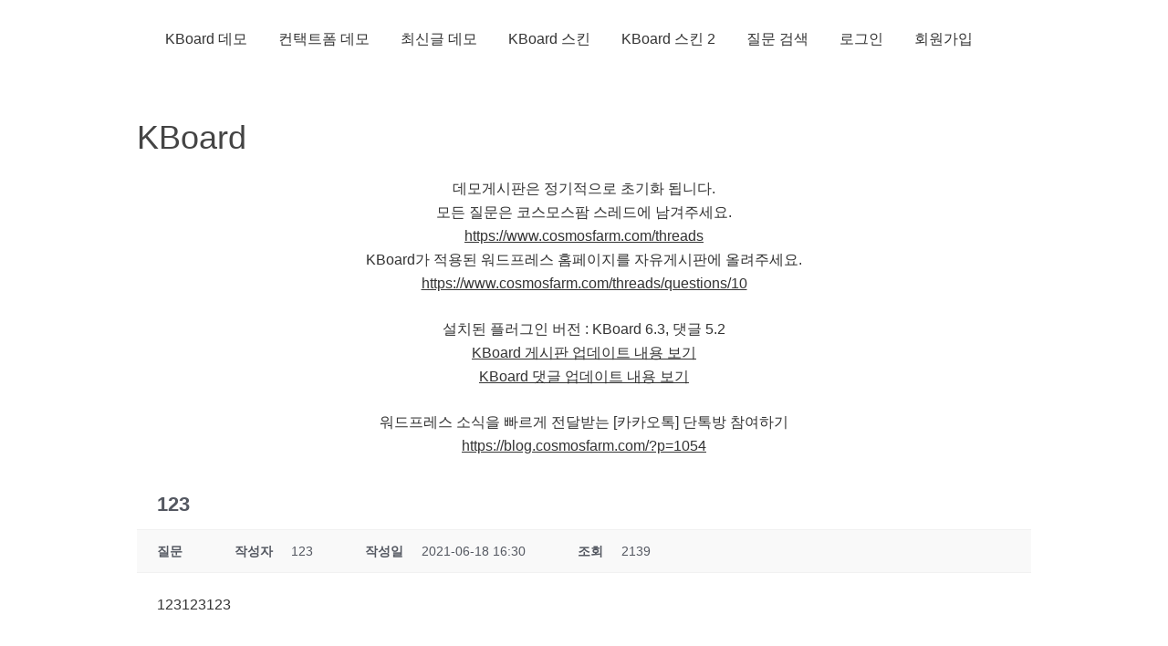

--- FILE ---
content_type: text/html; charset=UTF-8
request_url: https://www.cosmosfarm.com/demo/?pageid=2&category1=%EC%A7%88%EB%AC%B8&mod=document&uid=5518
body_size: 13658
content:
<!DOCTYPE html>
<html lang="ko-KR">
<head>
<meta charset="UTF-8">
<link rel="profile" href="http://gmpg.org/xfn/11">
<title>123 &#8211; 워드프레스 KBoard(케이보드) 데모 페이지</title>
<meta name="viewport" content="width=device-width" />
<meta name="generator" content="WordPress 5.1.21" />

<!-- WordPress KBoard plugin 6.4 - https://www.cosmosfarm.com/products/kboard -->
<meta property="og:title" content="123">
<meta property="og:description" content="123123123">
<meta property="og:url" content="https://www.cosmosfarm.com/demo/?kboard_content_redirect=5518">
<meta name="twitter:description" content="123123123">
<meta name="twitter:title" content="123">
<meta name="twitter:card" content="summary">
<meta name="title" content="123">
<meta name="description" content="123123123">
<meta name="author" content="123">
<meta name="article:author" content="123">
<meta name="article:published_time" content="2021-06-18T07:30:12+00:00">
<meta name="article:modified_time" content="2021-06-18T07:30:12+00:00">
<meta name="og:updated_time" content="2021-06-18T07:30:12+00:00">
<link rel="canonical" href="https://www.cosmosfarm.com/demo/?kboard_content_redirect=5518">
<link rel="shortlink" href="https://www.cosmosfarm.com/demo/?kboard_content_redirect=5518">
<link rel="alternate" href="https://www.cosmosfarm.com/demo/wp-content/plugins/kboard/rss.php" type="application/rss+xml" title="KBoard 데모 &raquo; KBoard 통합 피드">
<!-- WordPress KBoard plugin 6.4 - https://www.cosmosfarm.com/products/kboard -->

<link rel='dns-prefetch' href='//developers.kakao.com' />
<link rel='dns-prefetch' href='//t1.daumcdn.net' />
<link rel='dns-prefetch' href='//use.fontawesome.com' />
<link rel='dns-prefetch' href='//s.w.org' />
<link rel="alternate" type="application/rss+xml" title="KBoard 데모 &raquo; 피드" href="https://www.cosmosfarm.com/demo/feed/" />
<link rel="alternate" type="application/rss+xml" title="KBoard 데모 &raquo; 댓글 피드" href="https://www.cosmosfarm.com/demo/comments/feed/" />
<link rel="pingback" href="https://www.cosmosfarm.com/demo/xmlrpc.php" />
		<script type="text/javascript">
			window._wpemojiSettings = {"baseUrl":"https:\/\/s.w.org\/images\/core\/emoji\/11.2.0\/72x72\/","ext":".png","svgUrl":"https:\/\/s.w.org\/images\/core\/emoji\/11.2.0\/svg\/","svgExt":".svg","source":{"concatemoji":"https:\/\/www.cosmosfarm.com\/demo\/wp-includes\/js\/wp-emoji-release.min.js?ver=5.1.21"}};
			!function(e,a,t){var n,r,o,i=a.createElement("canvas"),p=i.getContext&&i.getContext("2d");function s(e,t){var a=String.fromCharCode;p.clearRect(0,0,i.width,i.height),p.fillText(a.apply(this,e),0,0);e=i.toDataURL();return p.clearRect(0,0,i.width,i.height),p.fillText(a.apply(this,t),0,0),e===i.toDataURL()}function c(e){var t=a.createElement("script");t.src=e,t.defer=t.type="text/javascript",a.getElementsByTagName("head")[0].appendChild(t)}for(o=Array("flag","emoji"),t.supports={everything:!0,everythingExceptFlag:!0},r=0;r<o.length;r++)t.supports[o[r]]=function(e){if(!p||!p.fillText)return!1;switch(p.textBaseline="top",p.font="600 32px Arial",e){case"flag":return s([55356,56826,55356,56819],[55356,56826,8203,55356,56819])?!1:!s([55356,57332,56128,56423,56128,56418,56128,56421,56128,56430,56128,56423,56128,56447],[55356,57332,8203,56128,56423,8203,56128,56418,8203,56128,56421,8203,56128,56430,8203,56128,56423,8203,56128,56447]);case"emoji":return!s([55358,56760,9792,65039],[55358,56760,8203,9792,65039])}return!1}(o[r]),t.supports.everything=t.supports.everything&&t.supports[o[r]],"flag"!==o[r]&&(t.supports.everythingExceptFlag=t.supports.everythingExceptFlag&&t.supports[o[r]]);t.supports.everythingExceptFlag=t.supports.everythingExceptFlag&&!t.supports.flag,t.DOMReady=!1,t.readyCallback=function(){t.DOMReady=!0},t.supports.everything||(n=function(){t.readyCallback()},a.addEventListener?(a.addEventListener("DOMContentLoaded",n,!1),e.addEventListener("load",n,!1)):(e.attachEvent("onload",n),a.attachEvent("onreadystatechange",function(){"complete"===a.readyState&&t.readyCallback()})),(n=t.source||{}).concatemoji?c(n.concatemoji):n.wpemoji&&n.twemoji&&(c(n.twemoji),c(n.wpemoji)))}(window,document,window._wpemojiSettings);
		</script>
		<style type="text/css">
img.wp-smiley,
img.emoji {
	display: inline !important;
	border: none !important;
	box-shadow: none !important;
	height: 1em !important;
	width: 1em !important;
	margin: 0 .07em !important;
	vertical-align: -0.1em !important;
	background: none !important;
	padding: 0 !important;
}
</style>
	<link rel='stylesheet' id='font-awesome-5-css'  href='https://use.fontawesome.com/releases/v5.15.1/css/all.css?ver=5.15.1' type='text/css' media='all' />
<link rel='stylesheet' id='wp-block-library-css'  href='https://www.cosmosfarm.com/demo/wp-includes/css/dist/block-library/style.min.css?ver=5.1.21' type='text/css' media='all' />
<link rel='stylesheet' id='wp-members-css'  href='https://www.cosmosfarm.com/demo/wp-content/plugins/wp-members/assets/css/forms/generic-no-float.min.css?ver=3.4.1.2' type='text/css' media='all' />
<link rel='stylesheet' id='omega-style-css'  href='https://www.cosmosfarm.com/demo/wp-content/themes/omega-child/style.css?ver=5.1.21' type='text/css' media='all' />
<link rel='stylesheet' id='cosmosfarm-share-buttons-css'  href='https://www.cosmosfarm.com/demo/wp-content/plugins/cosmosfarm-share-buttons/layout/default/style.css?ver=1.9' type='text/css' media='all' />
<link rel='stylesheet' id='cosmosfarm-members-style-css'  href='https://www.cosmosfarm.com/demo/wp-content/plugins/cosmosfarm-members/assets/css/style.css?ver=3.4' type='text/css' media='all' />
<link rel='stylesheet' id='cosmosfarm-members-two-css'  href='https://www.cosmosfarm.com/demo/wp-content/plugins/cosmosfarm-members/skin/two/style.css?ver=3.4' type='text/css' media='all' />
<link rel='stylesheet' id='kboard-comments-skin-default-css'  href='https://www.cosmosfarm.com/demo/wp-content/plugins/kboard-comments/skin/default/style.css?ver=5.3' type='text/css' media='all' />
<link rel='stylesheet' id='kboard-editor-media-css'  href='https://www.cosmosfarm.com/demo/wp-content/plugins/kboard/template/css/editor_media.css?ver=6.4' type='text/css' media='all' />
<link rel='stylesheet' id='kboard-skin-thumbnail-css'  href='https://www.cosmosfarm.com/demo/wp-content/plugins/kboard/skin/thumbnail/style.css?ver=6.4' type='text/css' media='all' />
<link rel='stylesheet' id='kboard-skin-download-css'  href='https://www.cosmosfarm.com/demo/wp-content/plugins/kboard/skin/download/style.css?ver=6.4' type='text/css' media='all' />
<link rel='stylesheet' id='kboard-skin-ocean-gallery-css'  href='https://www.cosmosfarm.com/demo/wp-content/plugins/kboard/skin/ocean-gallery/style.css?ver=6.4' type='text/css' media='all' />
<link rel='stylesheet' id='kboard-skin-venus-webzine-css'  href='https://www.cosmosfarm.com/demo/wp-content/plugins/kboard/skin/venus-webzine/style.css?ver=6.4' type='text/css' media='all' />
<link rel='stylesheet' id='kboard-skin-ocean-faq-css'  href='https://www.cosmosfarm.com/demo/wp-content/plugins/kboard/skin/ocean-faq/style.css?ver=6.4' type='text/css' media='all' />
<link rel='stylesheet' id='kboard-skin-ocean-franchise-css'  href='https://www.cosmosfarm.com/demo/wp-content/plugins/kboard/skin/ocean-franchise/style.css?ver=6.4' type='text/css' media='all' />
<link rel='stylesheet' id='kboard-skin-modern-gallery-css'  href='https://www.cosmosfarm.com/demo/wp-content/plugins/kboard/skin/modern-gallery/style.css?ver=6.4' type='text/css' media='all' />
<link rel='stylesheet' id='kboard-skin-ocean-rating-css'  href='https://www.cosmosfarm.com/demo/wp-content/plugins/kboard/skin/ocean-rating/style.css?ver=6.4' type='text/css' media='all' />
<link rel='stylesheet' id='kboard-skin-ocean-download-css'  href='https://www.cosmosfarm.com/demo/wp-content/plugins/kboard/skin/ocean-download/style.css?ver=6.4' type='text/css' media='all' />
<link rel='stylesheet' id='kboard-skin-pic-gallery-css'  href='https://www.cosmosfarm.com/demo/wp-content/plugins/kboard/skin/pic-gallery/style.css?ver=6.4' type='text/css' media='all' />
<link rel='stylesheet' id='kboard-skin-card-gallery-css'  href='https://www.cosmosfarm.com/demo/wp-content/plugins/kboard/skin/card-gallery/style.css?ver=6.4' type='text/css' media='all' />
<link rel='stylesheet' id='kboard-skin-emotion-customer-service-css'  href='https://www.cosmosfarm.com/demo/wp-content/plugins/kboard/skin/emotion-customer-service/style.css?ver=6.4' type='text/css' media='all' />
<link rel='stylesheet' id='kboard-skin-play-video-css'  href='https://www.cosmosfarm.com/demo/wp-content/plugins/kboard/skin/play-video/style.css?ver=6.4' type='text/css' media='all' />
<link rel='stylesheet' id='kboard-skin-contact-form-css'  href='https://www.cosmosfarm.com/demo/wp-content/plugins/kboard/skin/contact-form/style.css?ver=6.4' type='text/css' media='all' />
<link rel='stylesheet' id='kboard-skin-ask-one-css'  href='https://www.cosmosfarm.com/demo/wp-content/plugins/kboard/skin/ask-one/style.css?ver=6.4' type='text/css' media='all' />
<link rel='stylesheet' id='kboard-skin-forum-one-css'  href='https://www.cosmosfarm.com/demo/wp-content/plugins/kboard/skin/forum-one/style.css?ver=6.4' type='text/css' media='all' />
<link rel='stylesheet' id='kboard-skin-pure-gallery-css'  href='https://www.cosmosfarm.com/demo/wp-content/plugins/kboard/skin/pure-gallery/style.css?ver=6.4' type='text/css' media='all' />
<link rel='stylesheet' id='kboard-skin-cross-calendar-css'  href='https://www.cosmosfarm.com/demo/wp-content/plugins/kboard/skin/cross-calendar/style.css?ver=6.4' type='text/css' media='all' />
<link rel='stylesheet' id='kboard-skin-cross-link-css'  href='https://www.cosmosfarm.com/demo/wp-content/plugins/kboard/skin/cross-link/style.css?ver=6.4' type='text/css' media='all' />
<link rel='stylesheet' id='kboard-skin-inside-ask-css'  href='https://www.cosmosfarm.com/demo/wp-content/plugins/kboard/skin/inside-ask/style.css?ver=6.4' type='text/css' media='all' />
<link rel='stylesheet' id='kboard-skin-hwaikeul-download-css'  href='https://www.cosmosfarm.com/demo/wp-content/plugins/kboard/skin/hwaikeul-download/style.css?ver=6.4' type='text/css' media='all' />
<link rel='stylesheet' id='kboard-skin-worldmap-franchise-css'  href='https://www.cosmosfarm.com/demo/wp-content/plugins/kboard/skin/worldmap-franchise/style.css?ver=6.4' type='text/css' media='all' />
<link rel='stylesheet' id='kboard-skin-wonderful-product-css'  href='https://www.cosmosfarm.com/demo/wp-content/plugins/kboard/skin/wonderful-product/style.css?ver=6.4' type='text/css' media='all' />
<link rel='stylesheet' id='kboard-skin-first-contents-mall-css'  href='https://www.cosmosfarm.com/demo/wp-content/plugins/kboard/skin/first-contents-mall/style.css?ver=6.4' type='text/css' media='all' />
<link rel='stylesheet' id='kboard-skin-hwaikeul-grid-css'  href='https://www.cosmosfarm.com/demo/wp-content/plugins/kboard/skin/hwaikeul-grid/style.css?ver=6.4' type='text/css' media='all' />
<link rel='stylesheet' id='kboard-skin-hwaikeul-gallery-css'  href='https://www.cosmosfarm.com/demo/wp-content/plugins/kboard/skin/hwaikeul-gallery/style.css?ver=6.4' type='text/css' media='all' />
<link rel='stylesheet' id='kboard-skin-hwaikeul-video-css'  href='https://www.cosmosfarm.com/demo/wp-content/plugins/kboard/skin/hwaikeul-video/style.css?ver=6.4' type='text/css' media='all' />
<link rel='stylesheet' id='kboard-skin-first-news-feed-css'  href='https://www.cosmosfarm.com/demo/wp-content/plugins/kboard/skin/first-news-feed/style.css?ver=6.4' type='text/css' media='all' />
<link rel='stylesheet' id='kboard-skin-first-before-after-css'  href='https://www.cosmosfarm.com/demo/wp-content/plugins/kboard/skin/first-before-after/style.css?ver=6.4' type='text/css' media='all' />
<link rel='stylesheet' id='kboard-skin-discover-faq-css'  href='https://www.cosmosfarm.com/demo/wp-content/plugins/kboard/skin/discover-faq/style.css?ver=6.4' type='text/css' media='all' />
<link rel='stylesheet' id='kboard-skin-high-org-css'  href='https://www.cosmosfarm.com/demo/wp-content/plugins/kboard/skin/high-org/style.css?ver=6.4' type='text/css' media='all' />
<link rel='stylesheet' id='kboard-skin-biz-community-css'  href='https://www.cosmosfarm.com/demo/wp-content/plugins/kboard/skin/biz-community/style.css?ver=6.4' type='text/css' media='all' />
<link rel='stylesheet' id='kboard-skin-before-after-plus-css'  href='https://www.cosmosfarm.com/demo/wp-content/plugins/kboard/skin/before-after-plus/style.css?ver=6.4' type='text/css' media='all' />
<link rel='stylesheet' id='kboard-skin-leon-download-css'  href='https://www.cosmosfarm.com/demo/wp-content/plugins/kboard/skin/leon-download/style.css?ver=6.4' type='text/css' media='all' />
<link rel='stylesheet' id='kboard-skin-default-css'  href='https://www.cosmosfarm.com/demo/wp-content/plugins/kboard/skin/default/style.css?ver=6.4' type='text/css' media='all' />
<link rel='stylesheet' id='kboard-skin-kboard-hwaikeul-video-latest-css'  href='https://www.cosmosfarm.com/demo/wp-content/plugins/kboard-hwaikeul-video-latest/style.css?ver=6.4' type='text/css' media='all' />
<script type='text/javascript' src='https://www.cosmosfarm.com/demo/wp-includes/js/jquery/jquery.js?ver=1.12.4'></script>
<script type='text/javascript' src='https://www.cosmosfarm.com/demo/wp-includes/js/jquery/jquery-migrate.min.js?ver=1.4.1'></script>
<script type='text/javascript' src='https://developers.kakao.com/sdk/js/kakao.min.js?ver=1.9'></script>
<link rel='https://api.w.org/' href='https://www.cosmosfarm.com/demo/wp-json/' />
<link rel="EditURI" type="application/rsd+xml" title="RSD" href="https://www.cosmosfarm.com/demo/xmlrpc.php?rsd" />
<link rel="alternate" type="application/json+oembed" href="https://www.cosmosfarm.com/demo/wp-json/oembed/1.0/embed?url=https%3A%2F%2Fwww.cosmosfarm.com%2Fdemo%2F" />
<link rel="alternate" type="text/xml+oembed" href="https://www.cosmosfarm.com/demo/wp-json/oembed/1.0/embed?url=https%3A%2F%2Fwww.cosmosfarm.com%2Fdemo%2F&#038;format=xml" />
	<!--[if lt IE 9]>
	<script src="https://www.cosmosfarm.com/demo/wp-content/themes/omega/js/html5.js" type="text/javascript"></script>
	<![endif]-->

<style type="text/css" id="custom-css">.omega-nav-menu a { padding: 24px 15px; }</style>
		<style type="text/css">.recentcomments a{display:inline !important;padding:0 !important;margin:0 !important;}</style>
		<script>Kakao.init('f4f977cc33a5c358f2cd5e5fbe6540d3')</script>
<script type='text/javascript' src='https://www.cosmosfarm.com/demo/wp-includes/js/wp-embed.min.js?ver=5.1.21'></script>
</head>
<body class="wordpress ltr child-theme y2025 m11 d19 h17 wednesday logged-out home singular singular-page singular-page-2 page-template-default" dir="ltr" itemscope="itemscope" itemtype="http://schema.org/WebPage">
<div class="site-container">
	<nav id="navigation" class="nav-primary" role="navigation" itemscope="itemscope" itemtype="http://schema.org/SiteNavigationElement">	
	<div class="wrap"><a href="#" id="menu-icon" class="menu-icon"><span></span></a><ul id="menu-default" class="menu omega-nav-menu menu-primary"><li id="menu-item-369" class="menu-item menu-item-type-post_type menu-item-object-page menu-item-home current-menu-item page_item page-item-2 current_page_item first menu-item-369"><a href="https://www.cosmosfarm.com/demo/" aria-current="page">KBoard 데모</a></li>
<li id="menu-item-2360" class="menu-item menu-item-type-post_type menu-item-object-page menu-item-2360"><a href="https://www.cosmosfarm.com/demo/kboard-contact-form/">컨택트폼 데모</a></li>
<li id="menu-item-375" class="menu-item menu-item-type-post_type menu-item-object-page menu-item-375"><a href="https://www.cosmosfarm.com/demo/%ec%b5%9c%ec%8b%a0%ea%b8%80/">최신글 데모</a></li>
<li id="menu-item-376" class="menu-item menu-item-type-custom menu-item-object-custom menu-item-has-children menu-item-376"><a href="#">KBoard 스킨</a>
<ul class="sub-menu">
	<li id="menu-item-2992" class="menu-item menu-item-type-post_type menu-item-object-page menu-item-2992"><a href="https://www.cosmosfarm.com/demo/kboard-cross-link-skin/">KBoard 크로스 링크 게시판</a></li>
	<li id="menu-item-2865" class="menu-item menu-item-type-post_type menu-item-object-page menu-item-2865"><a href="https://www.cosmosfarm.com/demo/kboard-cross-calendar-skin/">KBoard 크로스 캘린더 게시판</a></li>
	<li id="menu-item-2680" class="menu-item menu-item-type-post_type menu-item-object-page menu-item-2680"><a href="https://www.cosmosfarm.com/demo/kboard-pure-gallery-skin/">KBoard 퓨어 갤러리 게시판</a></li>
	<li id="menu-item-2455" class="menu-item menu-item-type-post_type menu-item-object-page menu-item-2455"><a href="https://www.cosmosfarm.com/demo/kboard-forum-one-skin/">KBoard 포럼원 커뮤니티 게시판</a></li>
	<li id="menu-item-2410" class="menu-item menu-item-type-post_type menu-item-object-page menu-item-2410"><a href="https://www.cosmosfarm.com/demo/kboard-ask-one-skin/">KBoard 에스크원 상담 게시판</a></li>
	<li id="menu-item-2012" class="menu-item menu-item-type-post_type menu-item-object-page menu-item-2012"><a href="https://www.cosmosfarm.com/demo/kboard-play-video-skin/">KBoard 플레이 비디오 게시판</a></li>
	<li id="menu-item-1952" class="menu-item menu-item-type-post_type menu-item-object-page menu-item-1952"><a href="https://www.cosmosfarm.com/demo/kboard-emotion-customer-service-skin/">KBoard 이모션 고객센터 게시판</a></li>
	<li id="menu-item-1718" class="menu-item menu-item-type-post_type menu-item-object-page menu-item-1718"><a href="https://www.cosmosfarm.com/demo/kboard-card-gallery-skin/">KBoard 카드 갤러리 게시판</a></li>
	<li id="menu-item-1026" class="menu-item menu-item-type-post_type menu-item-object-page menu-item-1026"><a href="https://www.cosmosfarm.com/demo/kboard-pic-gallery-skin/">KBoard 픽(Pic) 갤러리 게시판</a></li>
	<li id="menu-item-576" class="menu-item menu-item-type-post_type menu-item-object-page menu-item-576"><a href="https://www.cosmosfarm.com/demo/kboard-ocean-download-skin/">KBoard 오션 다운로드 게시판</a></li>
	<li id="menu-item-435" class="menu-item menu-item-type-post_type menu-item-object-page menu-item-435"><a href="https://www.cosmosfarm.com/demo/kboard-ocean-rating-skin/">KBoard 오션 별점 게시판</a></li>
	<li id="menu-item-382" class="menu-item menu-item-type-post_type menu-item-object-page menu-item-382"><a href="https://www.cosmosfarm.com/demo/kboard-modern-gallery-skin/">KBoard 모던 갤러리 게시판</a></li>
	<li id="menu-item-371" class="menu-item menu-item-type-post_type menu-item-object-page menu-item-371"><a href="https://www.cosmosfarm.com/demo/kboard-ocean-faq-skin/">KBoard 오션 FAQ 게시판</a></li>
	<li id="menu-item-372" class="menu-item menu-item-type-post_type menu-item-object-page menu-item-372"><a href="https://www.cosmosfarm.com/demo/kboard-venus-webzine-skin/">KBoard 비너스 웹진 게시판</a></li>
	<li id="menu-item-370" class="menu-item menu-item-type-post_type menu-item-object-page menu-item-370"><a href="https://www.cosmosfarm.com/demo/kboard-ocean-franchise-skin/">KBoard 오션 프랜차이즈 게시판</a></li>
	<li id="menu-item-373" class="menu-item menu-item-type-post_type menu-item-object-page menu-item-373"><a href="https://www.cosmosfarm.com/demo/kboard-ocean-gallery-skin/">KBoard 오션 갤러리 게시판</a></li>
	<li id="menu-item-374" class="menu-item menu-item-type-post_type menu-item-object-page menu-item-374"><a href="https://www.cosmosfarm.com/demo/kboard-download/">KBoard 다운로드 게시판</a></li>
</ul>
</li>
<li id="menu-item-4044" class="menu-item menu-item-type-custom menu-item-object-custom menu-item-has-children menu-item-4044"><a href="#">KBoard 스킨 2</a>
<ul class="sub-menu">
	<li id="menu-item-6663" class="menu-item menu-item-type-post_type menu-item-object-page menu-item-6663"><a href="https://www.cosmosfarm.com/demo/kboard-leon-download-skin/">KBoard 레온 다운로드 게시판</a></li>
	<li id="menu-item-6664" class="menu-item menu-item-type-post_type menu-item-object-page menu-item-6664"><a href="https://www.cosmosfarm.com/demo/kboard-before-after-plus-skin/">KBoard 전후사진 플러스 게시판</a></li>
	<li id="menu-item-6665" class="menu-item menu-item-type-post_type menu-item-object-page menu-item-6665"><a href="https://www.cosmosfarm.com/demo/kboard-high-org-skin/">KBoard 하이 단체 게시판</a></li>
	<li id="menu-item-5341" class="menu-item menu-item-type-post_type menu-item-object-page menu-item-5341"><a href="https://www.cosmosfarm.com/demo/kboard-biz-community-skin/">KBoard 비즈 커뮤니티 스킨</a></li>
	<li id="menu-item-5342" class="menu-item menu-item-type-post_type menu-item-object-page menu-item-5342"><a href="https://www.cosmosfarm.com/demo/kboard-discover-faq-skin/">KBoard 디스커버 FAQ 게시판</a></li>
	<li id="menu-item-4666" class="menu-item menu-item-type-post_type menu-item-object-page menu-item-4666"><a href="https://www.cosmosfarm.com/demo/kboard-first-before-after-skin/">KBoard 퍼스트 전후사진 게시판</a></li>
	<li id="menu-item-4514" class="menu-item menu-item-type-post_type menu-item-object-page menu-item-4514"><a href="https://www.cosmosfarm.com/demo/kboard-first-news-feed-skin/">KBoard 퍼스트 뉴스피드 게시판</a></li>
	<li id="menu-item-4173" class="menu-item menu-item-type-post_type menu-item-object-page menu-item-4173"><a href="https://www.cosmosfarm.com/demo/kboard-hwaikeul-video-skin/">KBoard 화이클 비디오 게시판</a></li>
	<li id="menu-item-4167" class="menu-item menu-item-type-post_type menu-item-object-page menu-item-4167"><a href="https://www.cosmosfarm.com/demo/kboard-hwaikeul-gallery-skin/">KBoard 화이클 갤러리 게시판</a></li>
	<li id="menu-item-4161" class="menu-item menu-item-type-post_type menu-item-object-page menu-item-4161"><a href="https://www.cosmosfarm.com/demo/kboard-hwaikeul-grid-skin/">KBoard 화이클 그리드 게시판</a></li>
	<li id="menu-item-4045" class="menu-item menu-item-type-post_type menu-item-object-page menu-item-4045"><a href="https://www.cosmosfarm.com/demo/kboard-first-contents-mall-skin/">KBoard 퍼스트 콘텐츠몰 게시판</a></li>
	<li id="menu-item-3684" class="menu-item menu-item-type-post_type menu-item-object-page menu-item-3684"><a href="https://www.cosmosfarm.com/demo/kboard-wonderful-product-skin/">KBoard 원더풀 제품소개 게시판</a></li>
	<li id="menu-item-3656" class="menu-item menu-item-type-post_type menu-item-object-page menu-item-3656"><a href="https://www.cosmosfarm.com/demo/kboard-worldmap-franchise-skin/">KBoard 세계지도 프랜차이즈 게시판</a></li>
	<li id="menu-item-3573" class="menu-item menu-item-type-post_type menu-item-object-page menu-item-3573"><a href="https://www.cosmosfarm.com/demo/kboard-hwaikeul-download-skin/">KBoard 화이클 다운로드 게시판</a></li>
	<li id="menu-item-3257" class="menu-item menu-item-type-post_type menu-item-object-page menu-item-3257"><a href="https://www.cosmosfarm.com/demo/kboard-inside-ask-skin/">KBoard 인사이드 상담 게시판</a></li>
</ul>
</li>
<li id="menu-item-4725" class="menu-item menu-item-type-custom menu-item-object-custom menu-item-4725"><a href="https://www.cosmosfarm.com/search">질문 검색</a></li>
<li id="menu-item-10000001" class="cosmosfarm-members-login menu-item menu-item-type-custom menu-item-object-custom menu-item-10000001"><a href="https://www.cosmosfarm.com/demo/login/?redirect_to=%2Fdemo%2F%3Fpageid%3D2%26category1%3D%25EC%25A7%2588%25EB%25AC%25B8%26mod%3Ddocument%26uid%3D5518">로그인</a></li>
<li id="menu-item-10000002" class="cosmosfarm-members-register menu-item menu-item-type-custom menu-item-object-custom menu-item-10000002"><a href="https://www.cosmosfarm.com/demo/signup/">회원가입</a></li>
<li id="menu-item-" class="last menu-item-"><a></a></li>
</ul></div></nav><!-- .nav-primary --><header id="header" class="site-header" role="banner" itemscope="itemscope" itemtype="http://schema.org/WPHeader"><div class="wrap"><div class="title-area"><h2 class="site-title" itemprop="headline"><a href="https://www.cosmosfarm.com/demo" title="KBoard 데모" rel="home">KBoard 데모</a></h2><h3 class="site-description"><span>워드프레스 KBoard(케이보드) 데모 페이지</span></h3></div></div></header><!-- .site-header -->	<div class="site-inner">
		<div class="wrap"><main  class="content" id="content" role="main" itemprop="mainContentOfPage">
			<article id="post-2" class="entry page publish author-admin post-2" itemscope="itemscope" itemtype="http://schema.org/CreativeWork"><div class="entry-wrap">
			<header class="entry-header">	<h1 class="entry-title" itemprop="headline">KBoard</h1>
</header><!-- .entry-header -->		
	<div class="entry-content" itemprop="text">
<p style="text-align: center;">데모게시판은 정기적으로 초기화 됩니다.<br />
모든 질문은 코스모스팜 스레드에 남겨주세요.<br />
<a href="https://www.cosmosfarm.com/threads" target="_blank" rel="noopener noreferrer">https://www.cosmosfarm.com/threads</a><br />
KBoard가 적용된 워드프레스 홈페이지를 자유게시판에 올려주세요.<br />
<a href="https://www.cosmosfarm.com/threads/questions/10" target="_blank" rel="noopener noreferrer">https://www.cosmosfarm.com/threads/questions/10</a></p>
<p style="text-align: center;">설치된 플러그인 버전 : KBoard 6.3, 댓글 5.2<br />
<a href="https://github.com/cosmosfarm/KBoard-wordpress-plugin/blob/master/plugins/kboard/history.md" target="_blank" rel="noopener noreferrer">KBoard 게시판 업데이트 내용 보기</a><br />
<a href="https://github.com/cosmosfarm/KBoard-wordpress-plugin/blob/master/plugins/kboard-comments/history.md" target="_blank" rel="noopener noreferrer">KBoard 댓글 업데이트 내용 보기</a></p>
<p style="text-align: center;">워드프레스 소식을 빠르게 전달받는 [카카오톡] 단톡방 참여하기<br />
<a href="https://blog.cosmosfarm.com/?p=1054" target="_blank" rel="noopener noreferrer">https://blog.cosmosfarm.com/?p=1054</a></p>
<div id="kboard-document">
	<div id="kboard-thumbnail-document">
		<div class="kboard-document-wrap" itemscope itemtype="http://schema.org/Article">
			<div class="kboard-title" itemprop="name">
				<h1>123</h1>
			</div>
			
			<div class="kboard-detail">
								<div class="detail-attr detail-category1">
					<div class="detail-name">질문</div>
				</div>
																												<div class="detail-attr detail-writer">
					<div class="detail-name">작성자</div>
					<div class="detail-value">123</div>
				</div>
				<div class="detail-attr detail-date">
					<div class="detail-name">작성일</div>
					<div class="detail-value">2021-06-18 16:30</div>
				</div>
				<div class="detail-attr detail-view">
					<div class="detail-name">조회</div>
					<div class="detail-value">2139</div>
				</div>
			</div>
			
			<div class="kboard-content" itemprop="description">
				<div class="content-view">
										<p>123123123</p>
<div class="cosmosfarm-share-naver-openmain" style="text-align:center;margin:20px 0;overflow:hidden;"><div class="nv-openmain" data-title="코스모스팜" data-url="https://www.cosmosfarm.com" data-type="W2"></div></div><div class="cosmosfarm-share-buttons cosmosfarm-share-buttons-default cosmosfarm-align-center">
	<span class="cosmosfarm-share-button-title">
		<picture>
			<source media="(min-width: 600px)" srcset="https://www.cosmosfarm.com/demo/wp-content/plugins/cosmosfarm-share-buttons/layout/default/images/icon-share-32.png">
			<img src="https://www.cosmosfarm.com/demo/wp-content/plugins/cosmosfarm-share-buttons/layout/default/images/icon-share.png" alt="공유하기" title="공유하기">
		</picture>
	</span>
		<button class="cosmosfarm-share-button cosmosfarm-naver" onclick="return cosmosfarm_share('naver', 'https://www.cosmosfarm.com/demo/?kboard_content_redirect=5518', '123');">
		<picture>
			<source media="(min-width: 600px)" srcset="https://www.cosmosfarm.com/demo/wp-content/plugins/cosmosfarm-share-buttons/layout/default/images/icon-naver-32.png">
			<img src="https://www.cosmosfarm.com/demo/wp-content/plugins/cosmosfarm-share-buttons/layout/default/images/icon-naver.png" alt="네이버" title="네이버">
		</picture>
	</button>
		<button class="cosmosfarm-share-button cosmosfarm-facebook" onclick="return cosmosfarm_share('facebook', 'https://www.cosmosfarm.com/demo/?kboard_content_redirect=5518', '123');">
		<picture>
			<source media="(min-width: 600px)" srcset="https://www.cosmosfarm.com/demo/wp-content/plugins/cosmosfarm-share-buttons/layout/default/images/icon-facebook-32.png">
			<img src="https://www.cosmosfarm.com/demo/wp-content/plugins/cosmosfarm-share-buttons/layout/default/images/icon-facebook.png" alt="페이스북" title="페이스북">
		</picture>
	</button>
		<button class="cosmosfarm-share-button cosmosfarm-twitter" onclick="return cosmosfarm_share('twitter', 'https://www.cosmosfarm.com/demo/?kboard_content_redirect=5518', '123');">
		<picture>
			<source media="(min-width: 600px)" srcset="https://www.cosmosfarm.com/demo/wp-content/plugins/cosmosfarm-share-buttons/layout/default/images/icon-twitter-32.png">
			<img src="https://www.cosmosfarm.com/demo/wp-content/plugins/cosmosfarm-share-buttons/layout/default/images/icon-twitter.png" alt="트위터" title="트위터">
		</picture>
	</button>
		<button class="cosmosfarm-share-button cosmosfarm-band" onclick="return cosmosfarm_share('band', 'https://www.cosmosfarm.com/demo/?kboard_content_redirect=5518', '123');">
		<picture>
			<source media="(min-width: 600px)" srcset="https://www.cosmosfarm.com/demo/wp-content/plugins/cosmosfarm-share-buttons/layout/default/images/icon-band-32.png">
			<img src="https://www.cosmosfarm.com/demo/wp-content/plugins/cosmosfarm-share-buttons/layout/default/images/icon-band.png" alt="밴드" title="밴드">
		</picture>
	</button>
		<button class="cosmosfarm-share-button cosmosfarm-kakaostory" onclick="return cosmosfarm_share('kakaostory', 'https://www.cosmosfarm.com/demo/?kboard_content_redirect=5518', '123');">
		<picture>
			<source media="(min-width: 600px)" srcset="https://www.cosmosfarm.com/demo/wp-content/plugins/cosmosfarm-share-buttons/layout/default/images/icon-kakaostory-32.png">
			<img src="https://www.cosmosfarm.com/demo/wp-content/plugins/cosmosfarm-share-buttons/layout/default/images/icon-kakaostory.png" alt="카카오스토리" title="카카오스토리">
		</picture>
	</button>
		<button class="cosmosfarm-share-button cosmosfarm-kakaotalk" onclick="return cosmosfarm_share('kakaotalk', 'https://www.cosmosfarm.com/demo/?kboard_content_redirect=5518', '123');">
		<picture>
			<source media="(min-width: 600px)" srcset="https://www.cosmosfarm.com/demo/wp-content/plugins/cosmosfarm-share-buttons/layout/default/images/icon-kakaotalk-32.png">
			<img src="https://www.cosmosfarm.com/demo/wp-content/plugins/cosmosfarm-share-buttons/layout/default/images/icon-kakaotalk.png" alt="카카오톡" title="카카오톡">
		</picture>
	</button>
		<button class="cosmosfarm-share-button cosmosfarm-google" onclick="return cosmosfarm_share('google', 'https://www.cosmosfarm.com/demo/?kboard_content_redirect=5518', '123');">
		<picture>
			<source media="(min-width: 600px)" srcset="https://www.cosmosfarm.com/demo/wp-content/plugins/cosmosfarm-share-buttons/layout/default/images/icon-google-32.png">
			<img src="https://www.cosmosfarm.com/demo/wp-content/plugins/cosmosfarm-share-buttons/layout/default/images/icon-google.png" alt="구글+" title="구글+">
		</picture>
	</button>
		<button class="cosmosfarm-share-button cosmosfarm-line" onclick="return cosmosfarm_share('line', 'https://www.cosmosfarm.com/demo/?kboard_content_redirect=5518', '123');">
		<picture>
			<source media="(min-width: 600px)" srcset="https://www.cosmosfarm.com/demo/wp-content/plugins/cosmosfarm-share-buttons/layout/default/images/icon-line-32.png">
			<img src="https://www.cosmosfarm.com/demo/wp-content/plugins/cosmosfarm-share-buttons/layout/default/images/icon-line.png" alt="라인" title="라인">
		</picture>
	</button>
	</div>				</div>
			</div>
			
			<div class="kboard-document-action">
									<div class="left">
						<button type="button" class="kboard-button-action kboard-button-like" onclick="kboard_document_like(this)" data-uid="5518" title="좋아요">좋아요 <span class="kboard-document-like-count">0</span></button>
						<button type="button" class="kboard-button-action kboard-button-unlike" onclick="kboard_document_unlike(this)" data-uid="5518" title="싫어요">싫어요 <span class="kboard-document-unlike-count">0</span></button>
					</div>
								<div class="right">
					<button type="button" class="kboard-button-action kboard-button-print" onclick="kboard_document_print('https://www.cosmosfarm.com/demo/?action=kboard_document_print&uid=5518')" title="인쇄">인쇄</button>
				</div>
			</div>
			
					</div>
		
				<div class="kboard-comments-area"><div id="kboard-comments-5518" class="kboard-comments-default">
	<div class="kboard-comments-wrap">
		
		<div class="comments-header">
			<div class="comments-count">
				전체 <span class="comments-total-count">0</span>
			</div>
			
			<div class="comments-sort">
				<form id="kboard-comments-sort-form-5518" method="get" action="/demo/?pageid=2&category1=%EC%A7%88%EB%AC%B8#kboard-comments-5518">
					<input type="hidden" name="pageid" value="2"><input type="hidden" name="category1" value="질문"><input type="hidden" name="mod" value="document"><input type="hidden" name="uid" value="5518">					
					<select name="kboard_comments_sort" onchange="jQuery('#kboard-comments-sort-form-5518').submit();">
						<option value="best" selected>추천순</option>
						<option value="oldest">작성순</option>
						<option value="newest">최신순</option>
					</select>
				</form>
			</div>
			
			<hr>
		</div>
		
		<!-- 댓글 리스트 시작 -->
		<div class="comments-list">
	<ul>
			</ul>
</div>		<!-- 댓글 리스트 끝 -->
		
				<!-- 댓글 입력 폼 시작 -->
		<form id="kboard-comments-form-5518" method="post" action="https://www.cosmosfarm.com/demo/?action=kboard_comment_insert" enctype="multipart/form-data" onsubmit="return kboard_comments_execute(this);">
			<input type="hidden" name="content_uid" value="5518">
			<input type="hidden" name="member_uid" value="0">
			
			<div class="kboard-comments-form">
				<input type="hidden" id="kboard-comments-execute-nonce" name="kboard-comments-execute-nonce" value="6d49ec5017" /><input type="hidden" name="_wp_http_referer" value="/demo/?pageid=2&amp;category1=%EC%A7%88%EB%AC%B8&amp;mod=document&amp;uid=5518" />				<input type="hidden" name="media_group" value="691d7b07c0abc">
				
				<div class="comments-field field-content">
											<textarea class="comment-textarea" name="comment_content" placeholder="댓글 달기..." required></textarea>
									</div>
				
				<div class="comments-field-wrap">
										
										<div class="comments-field field-member-display">
						<label class="comments-field-label" for="comment_member_display_5518">작성자</label>
						<input type="text" id="comment_member_display_5518" name="member_display" value="" placeholder="작성자..." required>
					</div>
					<div class="comments-field field-password">
						<label class="comments-field-label" for="comment_password_5518">비밀번호</label>
						<input type="password" id="comment_password_5518" name="password" value="" placeholder="비밀번호..." required>
					</div>
										
					<div class="comments-field field-image1">
						<label class="comments-field-label" for="comment_image1_5518">사진</label>
						<input type="file" id="comment_image1_5518" name="comment_attach_image1" accept="image/*">
					</div>
					
					<div class="comments-field field-file1">
						<label class="comments-field-label" for="comment_file1_5518">첨부파일</label>
						<input type="file" id="comment_file1_5518" name="comment_attach_file1">
					</div>
					
					<div class="comments-field field-comment-hide">
											</div>
					
					<div class="comments-field field-comment-anonymous">
											</div>
					
																		<div class="comments-field field-recaptcha">
								<div class="g-recaptcha" data-sitekey="6LcNsAETAAAAAPQawsz3UbTKJOBIXYjQf4hkKZcM"></div>
							</div>
																
									</div>
				
				<div class="comments-submit-button"><input type="submit" value="입력"></div>
			</div>
		</form>
		<!-- 댓글 입력 폼 끝 -->
			</div>
</div>

</div>
				
		<div class="kboard-document-navi">
			<div class="kboard-prev-document">
								<a href="/demo/?pageid=2&#038;category1=%EC%A7%88%EB%AC%B8&#038;mod=document&#038;uid=5456" title="123">
					<span class="navi-arrow">«</span>
					<span class="navi-document-title kboard-thumbnail-cut-strings">123</span>
				</a>
							</div>
			
			<div class="kboard-next-document">
								<a href="/demo/?pageid=2&#038;category1=%EC%A7%88%EB%AC%B8&#038;mod=document&#038;uid=5558" title="32">
					<span class="navi-document-title kboard-thumbnail-cut-strings">32</span>
					<span class="navi-arrow">»</span>
				</a>
							</div>
		</div>
		
		<div class="kboard-control">
			<div class="left">
				<a href="/demo/?pageid=2&#038;category1=%EC%A7%88%EB%AC%B8&#038;mod=list" class="kboard-thumbnail-button-small">목록보기</a>
				<a href="/demo/?pageid=2&category1=%EC%A7%88%EB%AC%B8&mod=editor&parent_uid=5518" class="kboard-thumbnail-button-small">답글쓰기</a>			</div>
						<div class="right">
				<a href="/demo/?pageid=2&#038;category1=%EC%A7%88%EB%AC%B8&#038;mod=editor&#038;uid=5518" class="kboard-thumbnail-button-small">글수정</a>
				<a href="/demo/?pageid=2&#038;category1=%EC%A7%88%EB%AC%B8&#038;mod=remove&#038;uid=5518&#038;kboard-content-remove-nonce=fbd0ac530f" class="kboard-thumbnail-button-small" onclick="return confirm('삭제 하시겠습니까?');">글삭제</a>
			</div>
					</div>
		
			</div>
</div><div id="kboard-thumbnail-list">
	
	<!-- 게시판 정보 시작 -->
	<div class="kboard-list-header">
					<div class="kboard-total-count">
				전체 2,081			</div>
				
		<div class="kboard-sort">
			<form id="kboard-sort-form-1" method="get" action="/demo/?pageid=2&#038;category1=%EC%A7%88%EB%AC%B8">
				<input type="hidden" name="pageid" value="1"><input type="hidden" name="mod" value="list"><input type="hidden" name="kboard_list_sort_remember" value="1">				
				<select name="kboard_list_sort" onchange="jQuery('#kboard-sort-form-1').submit();">
					<option value="newest" selected>최신순</option>
					<option value="best">추천순</option>
					<option value="viewed">조회순</option>
					<option value="updated">업데이트순</option>
				</select>
			</form>
		</div>
	</div>
	<!-- 게시판 정보 끝 -->
	
	<!-- 카테고리 시작 -->
	<div class="kboard-category category-mobile">
	<form id="kboard-category-form-1" method="get" action="/demo/?pageid=2&#038;category1=%EC%A7%88%EB%AC%B8">
		<input type="hidden" name="pageid" value="1"><input type="hidden" name="mod" value="list">		
					<select name="category1" onchange="jQuery('#kboard-category-form-1').submit();">
				<option value="">전체</option>
								<option value="잡담">잡담</option>
								<option value="질문" selected>질문</option>
								<option value="좋은소식">좋은소식</option>
								<option value="기타">기타</option>
							</select>
				
				
				
				
			</form>
</div>

<div class="kboard-category category-pc">
			<ul class="kboard-category-list">
			<li><a href="/demo/?mod=list">전체</a></li>
						<li>
				<a href="/demo/?category1=%EC%9E%A1%EB%8B%B4&#038;mod=list">잡담</a>
			</li>
						<li class="kboard-category-selected">
				<a href="/demo/?category1=%EC%A7%88%EB%AC%B8&#038;mod=list">질문</a>
			</li>
						<li>
				<a href="/demo/?category1=%EC%A2%8B%EC%9D%80%EC%86%8C%EC%8B%9D&#038;mod=list">좋은소식</a>
			</li>
						<li>
				<a href="/demo/?category1=%EA%B8%B0%ED%83%80&#038;mod=list">기타</a>
			</li>
					</ul>
		
		
		
		
	</div>	<!-- 카테고리 끝 -->
	
	<!-- 리스트 시작 -->
	<div class="kboard-list">
		<table>
			<thead>
				<tr>
					<td class="kboard-list-uid">번호</td>
					<td class="kboard-list-thumbnail">썸네일</td>
					<td class="kboard-list-title">제목</td>
					<td class="kboard-list-user">작성자</td>
					<td class="kboard-list-date">작성일</td>
					<td class="kboard-list-vote">추천</td>
					<td class="kboard-list-view">조회</td>
				</tr>
			</thead>
			<tbody>
																<tr class="">
					<td class="kboard-list-uid">44</td>
					<td class="kboard-list-thumbnail">
						<a href="/demo/?pageid=2&#038;category1=%EC%A7%88%EB%AC%B8&#038;mod=document&#038;uid=6112">
						<i class="icon-picture"></i>						</a>
					</td>
					<td class="kboard-list-title">
						<a href="/demo/?pageid=2&#038;category1=%EC%A7%88%EB%AC%B8&#038;mod=document&#038;uid=6112">
							<div class="kboard-thumbnail-cut-strings">
																								<img src="https://www.cosmosfarm.com/demo/wp-content/plugins/kboard/skin/thumbnail/images/icon-lock.png" alt="비밀글">								비밀글 되나요?								<span class="kboard-comments-count"></span>
							</div>
						</a>
						<div class="kboard-mobile-contents">
							<span class="contents-item kboard-user">나그네</span>
							<span class="contents-separator kboard-date">|</span>
							<span class="contents-item kboard-date">2022.07.26</span>
							<span class="contents-separator kboard-vote">|</span>
							<span class="contents-item kboard-vote">추천 0</span>
							<span class="contents-separator kboard-view">|</span>
							<span class="contents-item kboard-view">조회 1</span>
						</div>
					</td>
					<td class="kboard-list-user">나그네</td>
					<td class="kboard-list-date">2022.07.26</td>
					<td class="kboard-list-vote">0</td>
					<td class="kboard-list-view">1</td>
				</tr>
												<tr class="">
					<td class="kboard-list-uid">43</td>
					<td class="kboard-list-thumbnail">
						<a href="/demo/?pageid=2&#038;category1=%EC%A7%88%EB%AC%B8&#038;mod=document&#038;uid=6031">
						<i class="icon-picture"></i>						</a>
					</td>
					<td class="kboard-list-title">
						<a href="/demo/?pageid=2&#038;category1=%EC%A7%88%EB%AC%B8&#038;mod=document&#038;uid=6031">
							<div class="kboard-thumbnail-cut-strings">
																								<img src="https://www.cosmosfarm.com/demo/wp-content/plugins/kboard/skin/thumbnail/images/icon-lock.png" alt="비밀글">								test test test								<span class="kboard-comments-count"></span>
							</div>
						</a>
						<div class="kboard-mobile-contents">
							<span class="contents-item kboard-user">tester</span>
							<span class="contents-separator kboard-date">|</span>
							<span class="contents-item kboard-date">2022.04.27</span>
							<span class="contents-separator kboard-vote">|</span>
							<span class="contents-item kboard-vote">추천 0</span>
							<span class="contents-separator kboard-view">|</span>
							<span class="contents-item kboard-view">조회 2</span>
						</div>
					</td>
					<td class="kboard-list-user">tester</td>
					<td class="kboard-list-date">2022.04.27</td>
					<td class="kboard-list-vote">0</td>
					<td class="kboard-list-view">2</td>
				</tr>
				<tr class="">
	<td class="kboard-list-uid"></td>
	<td class="kboard-list-thumbnail">
		<a href="/demo/?pageid=2&#038;category1=%EC%A7%88%EB%AC%B8&#038;mod=document&#038;uid=6032">
		<i class="icon-picture"></i>		</a>
	</td>
	<td class="kboard-list-title" style="padding-left:5px">
		<a href="/demo/?pageid=2&#038;category1=%EC%A7%88%EB%AC%B8&#038;mod=document&#038;uid=6032">
			<div class="kboard-mobile-contents">
							</div>
			<div class="kboard-thumbnail-cut-strings">
				<img src="https://www.cosmosfarm.com/demo/wp-content/plugins/kboard/skin/thumbnail/images/icon-reply.png" alt="">
												Re:test test test				<span class="kboard-comments-count"></span>
			</div>
		</a>
		<div class="kboard-mobile-contents">
			<span class="contents-item kboard-user">tester22</span>
			<span class="contents-separator kboard-date">|</span>
			<span class="contents-item kboard-date">2022.04.27</span>
			<span class="contents-separator kboard-vote">|</span>
			<span class="contents-item kboard-vote">추천 0</span>
			<span class="contents-separator kboard-view">|</span>
			<span class="contents-item kboard-view">조회 2030</span>
		</div>
	</td>
	<td class="kboard-list-user">tester22</td>
	<td class="kboard-list-date">2022.04.27</td>
	<td class="kboard-list-vote">0</td>
	<td class="kboard-list-view">2030</td>
</tr>
<tr class="">
	<td class="kboard-list-uid"></td>
	<td class="kboard-list-thumbnail">
		<a href="/demo/?pageid=2&#038;category1=%EC%A7%88%EB%AC%B8&#038;mod=document&#038;uid=6084">
		<i class="icon-picture"></i>		</a>
	</td>
	<td class="kboard-list-title" style="padding-left:10px">
		<a href="/demo/?pageid=2&#038;category1=%EC%A7%88%EB%AC%B8&#038;mod=document&#038;uid=6084">
			<div class="kboard-mobile-contents">
							</div>
			<div class="kboard-thumbnail-cut-strings">
				<img src="https://www.cosmosfarm.com/demo/wp-content/plugins/kboard/skin/thumbnail/images/icon-reply.png" alt="">
												Re:Re:test test test				<span class="kboard-comments-count"></span>
			</div>
		</a>
		<div class="kboard-mobile-contents">
			<span class="contents-item kboard-user">Test</span>
			<span class="contents-separator kboard-date">|</span>
			<span class="contents-item kboard-date">2022.06.27</span>
			<span class="contents-separator kboard-vote">|</span>
			<span class="contents-item kboard-vote">추천 0</span>
			<span class="contents-separator kboard-view">|</span>
			<span class="contents-item kboard-view">조회 2874</span>
		</div>
	</td>
	<td class="kboard-list-user">Test</td>
	<td class="kboard-list-date">2022.06.27</td>
	<td class="kboard-list-vote">0</td>
	<td class="kboard-list-view">2874</td>
</tr>
								<tr class="">
					<td class="kboard-list-uid">42</td>
					<td class="kboard-list-thumbnail">
						<a href="/demo/?pageid=2&#038;category1=%EC%A7%88%EB%AC%B8&#038;mod=document&#038;uid=5972">
						<i class="icon-picture"></i>						</a>
					</td>
					<td class="kboard-list-title">
						<a href="/demo/?pageid=2&#038;category1=%EC%A7%88%EB%AC%B8&#038;mod=document&#038;uid=5972">
							<div class="kboard-thumbnail-cut-strings">
																																hi how are you?								<span class="kboard-comments-count"></span>
							</div>
						</a>
						<div class="kboard-mobile-contents">
							<span class="contents-item kboard-user">Sam</span>
							<span class="contents-separator kboard-date">|</span>
							<span class="contents-item kboard-date">2022.03.30</span>
							<span class="contents-separator kboard-vote">|</span>
							<span class="contents-item kboard-vote">추천 0</span>
							<span class="contents-separator kboard-view">|</span>
							<span class="contents-item kboard-view">조회 2768</span>
						</div>
					</td>
					<td class="kboard-list-user">Sam</td>
					<td class="kboard-list-date">2022.03.30</td>
					<td class="kboard-list-vote">0</td>
					<td class="kboard-list-view">2768</td>
				</tr>
												<tr class="">
					<td class="kboard-list-uid">41</td>
					<td class="kboard-list-thumbnail">
						<a href="/demo/?pageid=2&#038;category1=%EC%A7%88%EB%AC%B8&#038;mod=document&#038;uid=5749">
						<i class="icon-picture"></i>						</a>
					</td>
					<td class="kboard-list-title">
						<a href="/demo/?pageid=2&#038;category1=%EC%A7%88%EB%AC%B8&#038;mod=document&#038;uid=5749">
							<div class="kboard-thumbnail-cut-strings">
																																테스트중								<span class="kboard-comments-count">(1)</span>
							</div>
						</a>
						<div class="kboard-mobile-contents">
							<span class="contents-item kboard-user">테스트1</span>
							<span class="contents-separator kboard-date">|</span>
							<span class="contents-item kboard-date">2021.11.11</span>
							<span class="contents-separator kboard-vote">|</span>
							<span class="contents-item kboard-vote">추천 0</span>
							<span class="contents-separator kboard-view">|</span>
							<span class="contents-item kboard-view">조회 2126</span>
						</div>
					</td>
					<td class="kboard-list-user">테스트1</td>
					<td class="kboard-list-date">2021.11.11</td>
					<td class="kboard-list-vote">0</td>
					<td class="kboard-list-view">2126</td>
				</tr>
												<tr class="">
					<td class="kboard-list-uid">40</td>
					<td class="kboard-list-thumbnail">
						<a href="/demo/?pageid=2&#038;category1=%EC%A7%88%EB%AC%B8&#038;mod=document&#038;uid=5558">
						<img src="https://www.cosmosfarm.com/demo/wp-content/uploads/kboard_thumbnails/1/202107/60fb4b97eb9de7977149-120x90.png" alt="32">						</a>
					</td>
					<td class="kboard-list-title">
						<a href="/demo/?pageid=2&#038;category1=%EC%A7%88%EB%AC%B8&#038;mod=document&#038;uid=5558">
							<div class="kboard-thumbnail-cut-strings">
																<div class="kboard-mobile-contents">
									<img src="https://www.cosmosfarm.com/demo/wp-content/uploads/kboard_thumbnails/1/202107/60fb4b97eb9de7977149-96x70.png" alt="32" class="contents-thumbnail">
								</div>
																																32								<span class="kboard-comments-count"></span>
							</div>
						</a>
						<div class="kboard-mobile-contents">
							<span class="contents-item kboard-user">22</span>
							<span class="contents-separator kboard-date">|</span>
							<span class="contents-item kboard-date">2021.07.24</span>
							<span class="contents-separator kboard-vote">|</span>
							<span class="contents-item kboard-vote">추천 0</span>
							<span class="contents-separator kboard-view">|</span>
							<span class="contents-item kboard-view">조회 3006</span>
						</div>
					</td>
					<td class="kboard-list-user">22</td>
					<td class="kboard-list-date">2021.07.24</td>
					<td class="kboard-list-vote">0</td>
					<td class="kboard-list-view">3006</td>
				</tr>
												<tr class="kboard-list-selected">
					<td class="kboard-list-uid">39</td>
					<td class="kboard-list-thumbnail">
						<a href="/demo/?pageid=2&#038;category1=%EC%A7%88%EB%AC%B8&#038;mod=document&#038;uid=5518">
						<i class="icon-picture"></i>						</a>
					</td>
					<td class="kboard-list-title">
						<a href="/demo/?pageid=2&#038;category1=%EC%A7%88%EB%AC%B8&#038;mod=document&#038;uid=5518">
							<div class="kboard-thumbnail-cut-strings">
																																123								<span class="kboard-comments-count"></span>
							</div>
						</a>
						<div class="kboard-mobile-contents">
							<span class="contents-item kboard-user">123</span>
							<span class="contents-separator kboard-date">|</span>
							<span class="contents-item kboard-date">2021.06.18</span>
							<span class="contents-separator kboard-vote">|</span>
							<span class="contents-item kboard-vote">추천 0</span>
							<span class="contents-separator kboard-view">|</span>
							<span class="contents-item kboard-view">조회 2139</span>
						</div>
					</td>
					<td class="kboard-list-user">123</td>
					<td class="kboard-list-date">2021.06.18</td>
					<td class="kboard-list-vote">0</td>
					<td class="kboard-list-view">2139</td>
				</tr>
												<tr class="">
					<td class="kboard-list-uid">38</td>
					<td class="kboard-list-thumbnail">
						<a href="/demo/?pageid=2&#038;category1=%EC%A7%88%EB%AC%B8&#038;mod=document&#038;uid=5456">
						<i class="icon-picture"></i>						</a>
					</td>
					<td class="kboard-list-title">
						<a href="/demo/?pageid=2&#038;category1=%EC%A7%88%EB%AC%B8&#038;mod=document&#038;uid=5456">
							<div class="kboard-thumbnail-cut-strings">
																																123								<span class="kboard-comments-count">(1)</span>
							</div>
						</a>
						<div class="kboard-mobile-contents">
							<span class="contents-item kboard-user">123</span>
							<span class="contents-separator kboard-date">|</span>
							<span class="contents-item kboard-date">2021.05.03</span>
							<span class="contents-separator kboard-vote">|</span>
							<span class="contents-item kboard-vote">추천 0</span>
							<span class="contents-separator kboard-view">|</span>
							<span class="contents-item kboard-view">조회 2862</span>
						</div>
					</td>
					<td class="kboard-list-user">123</td>
					<td class="kboard-list-date">2021.05.03</td>
					<td class="kboard-list-vote">0</td>
					<td class="kboard-list-view">2862</td>
				</tr>
												<tr class="">
					<td class="kboard-list-uid">37</td>
					<td class="kboard-list-thumbnail">
						<a href="/demo/?pageid=2&#038;category1=%EC%A7%88%EB%AC%B8&#038;mod=document&#038;uid=5439">
						<i class="icon-picture"></i>						</a>
					</td>
					<td class="kboard-list-title">
						<a href="/demo/?pageid=2&#038;category1=%EC%A7%88%EB%AC%B8&#038;mod=document&#038;uid=5439">
							<div class="kboard-thumbnail-cut-strings">
																								<img src="https://www.cosmosfarm.com/demo/wp-content/plugins/kboard/skin/thumbnail/images/icon-lock.png" alt="비밀글">								비밀글								<span class="kboard-comments-count"></span>
							</div>
						</a>
						<div class="kboard-mobile-contents">
							<span class="contents-item kboard-user">작성자</span>
							<span class="contents-separator kboard-date">|</span>
							<span class="contents-item kboard-date">2021.04.27</span>
							<span class="contents-separator kboard-vote">|</span>
							<span class="contents-item kboard-vote">추천 0</span>
							<span class="contents-separator kboard-view">|</span>
							<span class="contents-item kboard-view">조회 2</span>
						</div>
					</td>
					<td class="kboard-list-user">작성자</td>
					<td class="kboard-list-date">2021.04.27</td>
					<td class="kboard-list-vote">0</td>
					<td class="kboard-list-view">2</td>
				</tr>
				<tr class="">
	<td class="kboard-list-uid"></td>
	<td class="kboard-list-thumbnail">
		<a href="/demo/?pageid=2&#038;category1=%EC%A7%88%EB%AC%B8&#038;mod=document&#038;uid=5440">
		<i class="icon-picture"></i>		</a>
	</td>
	<td class="kboard-list-title" style="padding-left:5px">
		<a href="/demo/?pageid=2&#038;category1=%EC%A7%88%EB%AC%B8&#038;mod=document&#038;uid=5440">
			<div class="kboard-mobile-contents">
							</div>
			<div class="kboard-thumbnail-cut-strings">
				<img src="https://www.cosmosfarm.com/demo/wp-content/plugins/kboard/skin/thumbnail/images/icon-reply.png" alt="">
												Re:비밀글				<span class="kboard-comments-count"></span>
			</div>
		</a>
		<div class="kboard-mobile-contents">
			<span class="contents-item kboard-user">작성자</span>
			<span class="contents-separator kboard-date">|</span>
			<span class="contents-item kboard-date">2021.04.27</span>
			<span class="contents-separator kboard-vote">|</span>
			<span class="contents-item kboard-vote">추천 1</span>
			<span class="contents-separator kboard-view">|</span>
			<span class="contents-item kboard-view">조회 2042</span>
		</div>
	</td>
	<td class="kboard-list-user">작성자</td>
	<td class="kboard-list-date">2021.04.27</td>
	<td class="kboard-list-vote">1</td>
	<td class="kboard-list-view">2042</td>
</tr>
								<tr class="">
					<td class="kboard-list-uid">36</td>
					<td class="kboard-list-thumbnail">
						<a href="/demo/?pageid=2&#038;category1=%EC%A7%88%EB%AC%B8&#038;mod=document&#038;uid=5433">
						<i class="icon-picture"></i>						</a>
					</td>
					<td class="kboard-list-title">
						<a href="/demo/?pageid=2&#038;category1=%EC%A7%88%EB%AC%B8&#038;mod=document&#038;uid=5433">
							<div class="kboard-thumbnail-cut-strings">
																																123								<span class="kboard-comments-count"></span>
							</div>
						</a>
						<div class="kboard-mobile-contents">
							<span class="contents-item kboard-user">123</span>
							<span class="contents-separator kboard-date">|</span>
							<span class="contents-item kboard-date">2021.04.26</span>
							<span class="contents-separator kboard-vote">|</span>
							<span class="contents-item kboard-vote">추천 0</span>
							<span class="contents-separator kboard-view">|</span>
							<span class="contents-item kboard-view">조회 2039</span>
						</div>
					</td>
					<td class="kboard-list-user">123</td>
					<td class="kboard-list-date">2021.04.26</td>
					<td class="kboard-list-vote">0</td>
					<td class="kboard-list-view">2039</td>
				</tr>
				<tr class="">
	<td class="kboard-list-uid"></td>
	<td class="kboard-list-thumbnail">
		<a href="/demo/?pageid=2&#038;category1=%EC%A7%88%EB%AC%B8&#038;mod=document&#038;uid=5455">
		<i class="icon-picture"></i>		</a>
	</td>
	<td class="kboard-list-title" style="padding-left:5px">
		<a href="/demo/?pageid=2&#038;category1=%EC%A7%88%EB%AC%B8&#038;mod=document&#038;uid=5455">
			<div class="kboard-mobile-contents">
							</div>
			<div class="kboard-thumbnail-cut-strings">
				<img src="https://www.cosmosfarm.com/demo/wp-content/plugins/kboard/skin/thumbnail/images/icon-reply.png" alt="">
												Re:123				<span class="kboard-comments-count"></span>
			</div>
		</a>
		<div class="kboard-mobile-contents">
			<span class="contents-item kboard-user">test</span>
			<span class="contents-separator kboard-date">|</span>
			<span class="contents-item kboard-date">2021.05.03</span>
			<span class="contents-separator kboard-vote">|</span>
			<span class="contents-item kboard-vote">추천 0</span>
			<span class="contents-separator kboard-view">|</span>
			<span class="contents-item kboard-view">조회 1952</span>
		</div>
	</td>
	<td class="kboard-list-user">test</td>
	<td class="kboard-list-date">2021.05.03</td>
	<td class="kboard-list-vote">0</td>
	<td class="kboard-list-view">1952</td>
</tr>
								<tr class="">
					<td class="kboard-list-uid">35</td>
					<td class="kboard-list-thumbnail">
						<a href="/demo/?pageid=2&#038;category1=%EC%A7%88%EB%AC%B8&#038;mod=document&#038;uid=5364">
						<i class="icon-picture"></i>						</a>
					</td>
					<td class="kboard-list-title">
						<a href="/demo/?pageid=2&#038;category1=%EC%A7%88%EB%AC%B8&#038;mod=document&#038;uid=5364">
							<div class="kboard-thumbnail-cut-strings">
																								<img src="https://www.cosmosfarm.com/demo/wp-content/plugins/kboard/skin/thumbnail/images/icon-lock.png" alt="비밀글">								수료증 출력								<span class="kboard-comments-count"></span>
							</div>
						</a>
						<div class="kboard-mobile-contents">
							<span class="contents-item kboard-user">000</span>
							<span class="contents-separator kboard-date">|</span>
							<span class="contents-item kboard-date">2021.03.16</span>
							<span class="contents-separator kboard-vote">|</span>
							<span class="contents-item kboard-vote">추천 0</span>
							<span class="contents-separator kboard-view">|</span>
							<span class="contents-item kboard-view">조회 1</span>
						</div>
					</td>
					<td class="kboard-list-user">000</td>
					<td class="kboard-list-date">2021.03.16</td>
					<td class="kboard-list-vote">0</td>
					<td class="kboard-list-view">1</td>
				</tr>
											</tbody>
		</table>
	</div>
	<!-- 리스트 끝 -->
	
	<!-- 페이징 시작 -->
	<div class="kboard-pagination">
		<ul class="kboard-pagination-pages">
			<li class="first-page"><a href="?pageid=1&category1=%EC%A7%88%EB%AC%B8&mod=list&uid=5518">처음</a></li><li class="prev-page"><a href="?pageid=1&category1=%EC%A7%88%EB%AC%B8&mod=list&uid=5518">«</a></li><li><a href="?pageid=1&category1=%EC%A7%88%EB%AC%B8&mod=list&uid=5518">1</a></li><li class="active"><a href="?pageid=2&category1=%EC%A7%88%EB%AC%B8&mod=list&uid=5518" onclick="return false">2</a></li><li><a href="?pageid=3&category1=%EC%A7%88%EB%AC%B8&mod=list&uid=5518">3</a></li><li><a href="?pageid=4&category1=%EC%A7%88%EB%AC%B8&mod=list&uid=5518">4</a></li><li><a href="?pageid=5&category1=%EC%A7%88%EB%AC%B8&mod=list&uid=5518">5</a></li><li><a href="?pageid=6&category1=%EC%A7%88%EB%AC%B8&mod=list&uid=5518">6</a></li><li class="next-page"><a href="?pageid=3&category1=%EC%A7%88%EB%AC%B8&mod=list&uid=5518">»</a></li><li class="last-page"><a href="?pageid=6&category1=%EC%A7%88%EB%AC%B8&mod=list&uid=5518">마지막</a></li>		</ul>
	</div>
	<!-- 페이징 끝 -->
	
	<!-- 검색폼 시작 -->
	<div class="kboard-search">
		<form id="kboard-search-form-1" method="get" action="/demo/?pageid=2&#038;category1=%EC%A7%88%EB%AC%B8">
			<input type="hidden" name="pageid" value="1"><input type="hidden" name="category1" value="질문"><input type="hidden" name="mod" value="list">			
			<select name="target">
				<option value="">전체</option>
				<option value="title">제목</option>
				<option value="content">내용</option>
				<option value="member_display">작성자</option>
			</select>
			<input type="text" name="keyword" value="">
			<button type="submit" class="kboard-thumbnail-button-small">검색</button>
		</form>
	</div>
	<!-- 검색폼 끝 -->
	
		<!-- 버튼 시작 -->
	<div class="kboard-control">
		<a href="/demo/?pageid=2&#038;category1=%EC%A7%88%EB%AC%B8&#038;mod=editor" class="kboard-thumbnail-button-small">글쓰기</a>
	</div>
	<!-- 버튼 끝 -->
		
		<div class="kboard-thumbnail-poweredby">
		<a href="https://www.cosmosfarm.com/products/kboard" onclick="window.open(this.href);return false;" title="의미있는 워드프레스 게시판">Powered by KBoard</a>
	</div>
	</div>	
	</div>
		</div></article>				
	</main><!-- .content -->
			
	<aside id="sidebar" class="sidebar sidebar-primary widget-area" role="complementary" itemscope itemtype="http://schema.org/WPSideBar">	
				<section id="search-2" class="widget widget-1 even widget-first widget_search"><div class="widget-wrap"><form role="search" method="get" class="search-form" action="https://www.cosmosfarm.com/demo/">	
	<input type="search" class="search-field" placeholder="Search ..." value="" name="s" title="Search for:">	<input type="submit" class="search-submit" value="Search">
</form></div></section><section id="recent-comments-2" class="widget widget-3 even widget_recent_comments"><div class="widget-wrap"><h4 class="widget-title">최근 댓글</h4><ul id="recentcomments"></ul></div></section><section id="archives-2" class="widget widget-4 odd widget_archive"><div class="widget-wrap"><h4 class="widget-title">글 목록</h4>		<ul>
					</ul>
			</div></section><section id="categories-2" class="widget widget-5 even widget_categories"><div class="widget-wrap"><h4 class="widget-title">카테고리</h4>		<ul>
			<li class="cat-item-none">카테고리 없음</li>		</ul>
			</div></section><section id="meta-2" class="widget widget-6 odd widget-last widget_meta"><div class="widget-wrap"><h4 class="widget-title">그 밖의 기능</h4>			<ul>
						<li><a href="https://www.cosmosfarm.com/demo/login/">로그인</a></li>
			<li><a href="https://www.cosmosfarm.com/demo/feed/">글 <abbr title="Really Simple Syndication">RSS</abbr></a></li>
			<li><a href="https://www.cosmosfarm.com/demo/comments/feed/">댓글 <abbr title="Really Simple Syndication">RSS</abbr></a></li>
			<li><a href="https://wordpress.org/" title="이 블로그는 가장 앞선 개인 발행 도구인 워드프레스로 운영됩니다.">WordPress.org</a></li>			</ul>
			</div></section>		  	</aside><!-- .sidebar -->
</div>	</div><!-- .site-inner -->
	<footer id="footer" class="site-footer" role="contentinfo" itemscope="itemscope" itemtype="http://schema.org/WPFooter"><div class="wrap"><div class="footer-content footer-insert"><p class="copyright">Copyright &#169; 2025 KBoard 데모.</p>

<p class="credit"><a class="child-link" href="https://themehall.com/omega" title="Omega-child WordPress Theme">Omega-child</a> WordPress Theme by ThemeHall</p></div></div></footer><!-- .site-footer --></div><!-- .site-container -->
<link rel='stylesheet' id='font-awesome-css'  href='https://www.cosmosfarm.com/demo/wp-content/plugins/kboard/assets/font-awesome/css/font-awesome.min.css?ver=3.2.1' type='text/css' media='all' />
<!--[if lte IE 7]>
<link rel='stylesheet' id='font-awesome-ie7-css'  href='https://www.cosmosfarm.com/demo/wp-content/plugins/kboard/assets/font-awesome/css/font-awesome-ie7.min.css?ver=3.2.1' type='text/css' media='all' />
<![endif]-->
<script type='text/javascript'>
/* <![CDATA[ */
var cosmosfarm_share_settings = {"version":"1.9","default_img_src":"https:\/\/www.cosmosfarm.com\/demo\/wp-content\/uploads\/2017\/01\/icon-230-230.png"};
/* ]]> */
</script>
<script type='text/javascript' src='https://www.cosmosfarm.com/demo/wp-content/plugins/cosmosfarm-share-buttons/js/cosmosfarm-share-buttons.js?ver=1.9'></script>
<script type='text/javascript' src='https://www.cosmosfarm.com/demo/wp-content/plugins/cosmosfarm-members/assets/js/script.js?ver=3.4'></script>
<script type='text/javascript'>
/* <![CDATA[ */
var cosmosfarm_members_settings = {"ajax_nonce":"74fdab48ab","home_url":"\/demo\/","site_url":"\/demo\/","post_url":"\/demo\/wp-admin\/admin-post.php","ajax_url":"\/demo\/wp-admin\/admin-ajax.php","locale":"ko_KR","postcode_service_disabled":"","use_postcode_service_iframe":"1","use_strong_password":"","use_certification":"sms","certified_phone":"","certification_min_age":"","certification_open_popup":"","certification_name_field":"display_name","certification_gender_field":"","certification_birth_field":"","certification_carrier_field":"","certification_phone_field":"","exists_check":{"user_email":"user_email"},"iamport_id":"imp84178409","is_user_logged_in":""};
var cosmosfarm_members_localize_strings = {"please_enter_the_postcode":"\uc6b0\ud3b8\ubc88\ud638\ub97c \uc785\ub825\ud574\uc8fc\uc138\uc694.","please_wait":"\uae30\ub2e4\ub824\uc8fc\uc138\uc694.","yes":"\uc608","no":"\uc544\ub2c8\uc694","password_must_consist_of_8_digits":"\ube44\ubc00\ubc88\ud638\ub294 \uc601\ubb38,\uc22b\uc790,\ud2b9\uc218\ubb38\uc790\ub97c \ud3ec\ud568\ud558\uc5ec 8\uc790\ub9ac \uc774\uc0c1\uc73c\ub85c \uad6c\uc131\ud574\uc57c \ud569\ub2c8\ub2e4.","your_password_is_different":"\ube44\ubc00\ubc88\ud638\uac00 \uc11c\ub85c \ub2e4\ub985\ub2c8\ub2e4.","please_enter_your_password_without_spaces":"\ube44\ubc00\ubc88\ud638\ub294 \uacf5\ubc31 \uc5c6\uc774 \uc785\ub825\ud574\uc8fc\uc138\uc694.","it_is_a_safe_password":"\uc548\uc804\ud55c \ube44\ubc00\ubc88\ud638\uc785\ub2c8\ub2e4.","male":"\ub0a8\uc131","female":"\uc5ec\uc131","certificate_completed":"\ubcf8\uc778\uc778\uc99d \uc644\ub8cc","please_fill_out_this_field":"\ud544\ub4dc\uc5d0 \ub0b4\uc6a9\uc744 \uc785\ub825\ud574\uc8fc\uc138\uc694.","available":"\uc0ac\uc6a9 \uac00\ub2a5\ud569\ub2c8\ub2e4.","not_available":"\uc0ac\uc6a9\ud560 \uc218 \uc5c6\uc2b5\ub2c8\ub2e4.","already_in_use":"\uc774\ubbf8 \uc0ac\uc6a9\uc911\uc785\ub2c8\ub2e4.","are_you_sure_you_want_to_delete":"\uc0ad\uc81c \ud558\uc2dc\uaca0\uc2b5\ub2c8\uae4c?","no_notifications_found":"\uc54c\ub9bc\uc774 \uc5c6\uc2b5\ub2c8\ub2e4.","no_messages_found":"\ucabd\uc9c0\uac00 \uc5c6\uc2b5\ub2c8\ub2e4.","no_orders_found":"\uc8fc\ubb38\uc774 \uc5c6\uc2b5\ub2c8\ub2e4.","no_users_found":"\uc0ac\uc6a9\uc790\uac00 \uc5c6\uc2b5\ub2c8\ub2e4.","please_agree":"\ub3d9\uc758\ud574\uc8fc\uc138\uc694.","place_order":"\uacb0\uc81c\ud558\uae30","required":"%s\uc740(\ub294) \ud544\uc218\uc785\ub2c8\ub2e4.","this_page_will_refresh_do_you_want_to_continue":"\uc774 \ud398\uc774\uc9c0\uac00 \uc0c8\ub85c\uace0\uce68 \ub429\ub2c8\ub2e4. \uacc4\uc18d \uc9c4\ud589\ud560\uae4c\uc694?","this_page_will_be_refreshed_to_apply_the_coupon_do_you_want_to_continue":"\ucfe0\ud3f0 \uc801\uc6a9\uc744 \uc704\ud574 \uc774 \ud398\uc774\uc9c0\uac00 \uc0c8\ub85c\uace0\uce68 \ub429\ub2c8\ub2e4. \uacc4\uc18d \uc9c4\ud589\ud560\uae4c\uc694?","please_exists_check":"%s \uc911\ubcf5\ud655\uc778\uc744 \ud574\uc8fc\uc138\uc694."};
/* ]]> */
</script>
<script type='text/javascript' src='https://www.cosmosfarm.com/demo/wp-content/plugins/cosmosfarm-members/skin/two/script.js?ver=3.4'></script>
<script type='text/javascript'>
/* <![CDATA[ */
var kboard_settings = {"version":"6.4","home_url":"\/demo\/","site_url":"\/demo\/","post_url":"https:\/\/www.cosmosfarm.com\/demo\/wp-admin\/admin-post.php","ajax_url":"https:\/\/www.cosmosfarm.com\/demo\/wp-admin\/admin-ajax.php","plugin_url":"https:\/\/www.cosmosfarm.com\/demo\/wp-content\/plugins\/kboard","media_group":"691d7b07c0abc","view_iframe":"","locale":"ko_KR","ajax_security":"1d5bebc76c","iamport_id":"imp84178409"};
var kboard_localize_strings = {"kboard_add_media":"KBoard \ubbf8\ub514\uc5b4 \ucd94\uac00","next":"\ub2e4\uc74c","prev":"\uc774\uc804","required":"%s\uc740(\ub294) \ud544\uc218\uc785\ub2c8\ub2e4.","please_enter_the_title":"\uc81c\ubaa9\uc744 \uc785\ub825\ud574\uc8fc\uc138\uc694.","please_enter_the_author":"\uc791\uc131\uc790\ub97c \uc785\ub825\ud574\uc8fc\uc138\uc694.","please_enter_the_password":"\ube44\ubc00\ubc88\ud638\ub97c \uc785\ub825\ud574\uc8fc\uc138\uc694.","please_enter_the_CAPTCHA":"\uc606\uc5d0 \ubcf4\uc774\ub294 \ubcf4\uc548\ucf54\ub4dc\ub97c \uc785\ub825\ud574\uc8fc\uc138\uc694.","please_enter_the_name":"\uc774\ub984\uc744 \uc785\ub825\ud574\uc8fc\uc138\uc694.","please_enter_the_email":"\uc774\uba54\uc77c\uc744 \uc785\ub825\ud574\uc8fc\uc138\uc694.","you_have_already_voted":"\uc774\ubbf8 \ud22c\ud45c\ud588\uc2b5\ub2c8\ub2e4.","please_wait":"\uae30\ub2e4\ub824\uc8fc\uc138\uc694.","newest":"\ucd5c\uc2e0\uc21c","best":"\ucd94\ucc9c\uc21c","updated":"\uc5c5\ub370\uc774\ud2b8\uc21c","viewed":"\uc870\ud68c\uc21c","yes":"\uc608","no":"\uc544\ub2c8\uc694","did_it_help":"\ub3c4\uc6c0\uc774 \ub418\uc5c8\ub098\uc694?","hashtag":"\ud574\uc2dc\ud0dc\uadf8","tag":"\ud0dc\uadf8","add_a_tag":"\ud0dc\uadf8 \ucd94\uac00","removing_tag":"\ud0dc\uadf8 \uc0ad\uc81c","changes_you_made_may_not_be_saved":"\ubcc0\uacbd\uc0ac\ud56d\uc774 \uc800\uc7a5\ub418\uc9c0 \uc54a\uc744 \uc218 \uc788\uc2b5\ub2c8\ub2e4.","name":"\uc774\ub984","email":"\uc774\uba54\uc77c","address":"\uc8fc\uc18c","address_2":"\uc8fc\uc18c 2","postcode":"\uc6b0\ud3b8\ubc88\ud638","phone_number":"\ud734\ub300\ud3f0\ubc88\ud638","mobile_phone":"\ud734\ub300\ud3f0\ubc88\ud638","phone":"\ud734\ub300\ud3f0\ubc88\ud638","company_name":"\ud68c\uc0ac\uba85","vat_number":"\uc0ac\uc5c5\uc790\ub4f1\ub85d\ubc88\ud638","bank_account":"\uc740\ud589\uacc4\uc88c","name_of_deposit":"\uc785\uae08\uc790\uba85","find":"\ucc3e\uae30","rate":"\ub4f1\uae09","ratings":"\ub4f1\uae09","waiting":"\ub300\uae30","complete":"\uc644\ub8cc","question":"\uc9c8\ubb38","answer":"\ub2f5\ubcc0","notify_me_of_new_comments_via_email":"\uc774\uba54\uc77c\ub85c \uc0c8\ub85c\uc6b4 \ub313\uae00 \uc54c\ub9bc \ubc1b\uae30","ask_question":"\uc9c8\ubb38\ud558\uae30","categories":"\uce74\ud14c\uace0\ub9ac","pages":"\ud398\uc774\uc9c0","all_products":"\uc804\uccb4\uc0c1\ud488","your_orders":"\uc8fc\ubb38\uc870\ud68c","your_sales":"\ud310\ub9e4\uc870\ud68c","my_orders":"\uc8fc\ubb38\uc870\ud68c","my_sales":"\ud310\ub9e4\uc870\ud68c","new_product":"\uc0c1\ud488\ub4f1\ub85d","edit_product":"\uc0c1\ud488\uc218\uc815","delete_product":"\uc0c1\ud488\uc0ad\uc81c","seller":"\ud310\ub9e4\uc790","period":"\uae30\uac04","period_of_use":"\uc0ac\uc6a9\uae30\uac04","last_updated":"\uc5c5\ub370\uc774\ud2b8 \ub0a0\uc9dc","list_price":"\uc815\uc0c1\uac00\uaca9","price":"\ud310\ub9e4\uac00\uaca9","total_price":"\ucd1d \uac00\uaca9","amount":"\uacb0\uc81c\uae08\uc561","quantity":"\uc218\ub7c9","use_points":"\ud3ec\uc778\ud2b8 \uc0ac\uc6a9","my_points":"\ub0b4 \ud3ec\uc778\ud2b8","available_points":"\uc0ac\uc6a9 \uac00\ub2a5 \ud3ec\uc778\ud2b8","apply_points":"\ud3ec\uc778\ud2b8 \uc0ac\uc6a9","buy_it_now":"\uad6c\ub9e4\ud558\uae30","sold_out":"\ud488\uc808","for_free":"\ubb34\ub8cc","pay_s":"%s \uacb0\uc81c","payment_method":"\uacb0\uc81c\uc218\ub2e8","credit_card":"\uc2e0\uc6a9\uce74\ub4dc","make_a_deposit":"\ubb34\ud1b5\uc7a5\uc785\uae08","reward_point":"\uc801\ub9bd \ud3ec\uc778\ud2b8","download_expiry":"\ub2e4\uc6b4\ub85c\ub4dc \uae30\uac04","checkout":"\uc8fc\ubb38\uc815\ubcf4\ud655\uc778","buyer_information":"\uc8fc\ubb38\uc790","applying_cash_receipts":"\ud604\uae08\uc601\uc218\uc99d \uc2e0\uccad","applying_cash_receipt":"\ud604\uae08\uc601\uc218\uc99d \uc2e0\uccad","cash_receipt":"\ud604\uae08\uc601\uc218\uc99d","privacy_policy":"\uac1c\uc778 \uc815\ubcf4 \uc815\ucc45","i_agree_to_the_privacy_policy":"\uac1c\uc778 \uc815\ubcf4 \uc815\ucc45\uc5d0 \ub3d9\uc758\ud569\ub2c8\ub2e4.","i_confirm_the_terms_of_the_transaction_and_agree_to_the_payment_process":"\uac70\ub798\uc870\uac74\uc744 \ud655\uc778\ud588\uc73c\uba70 \uacb0\uc81c\uc9c4\ud589\uc5d0 \ub3d9\uc758\ud569\ub2c8\ub2e4.","today":"\uc624\ub298","yesterday":"\uc5b4\uc81c","this_month":"\uc774\ubc88\ub2ec","last_month":"\uc9c0\ub09c\ub2ec","last_30_days":"\ucd5c\uadfc30\uc77c","agree":"\ucc2c\uc131","disagree":"\ubc18\ub300","opinion":"\uc758\uacac","comment":"\ub313\uae00","comments":"\ub313\uae00","your_order_has_been_cancelled":"\uc8fc\ubb38\uc774 \ucde8\uc18c\ub418\uc5c8\uc2b5\ub2c8\ub2e4.","order_information_has_been_changed":"\uc8fc\ubb38\uc815\ubcf4\uac00 \ubcc0\uacbd\ub418\uc5c8\uc2b5\ub2c8\ub2e4.","order_date":"\uc8fc\ubb38\uc77c","point_payment":"\ud3ec\uc778\ud2b8 \uacb0\uc81c","cancel_point_payment":"\ud3ec\uc778\ud2b8 \uacb0\uc81c \ucde8\uc18c","paypal":"\ud398\uc774\ud314","point":"\ud3ec\uc778\ud2b8","zipcode":"\uc6b0\ud3b8\ubc88\ud638","this_year":"\uc62c\ud574","last_year":"\uc791\ub144","period_total":"\uae30\uac04 \ud569\uacc4","total_revenue":"\uc804\uccb4 \uc218\uc775","terms_of_service":"\uc774\uc6a9\uc57d\uad00","i_agree_to_the_terms_of_service":"\uc774\uc6a9\uc57d\uad00\uc5d0 \ub3d9\uc758\ud569\ub2c8\ub2e4.","your_shopping_cart_is_empty":"\uc7a5\ubc14\uad6c\ub2c8\uac00 \ube44\uc5b4 \uc788\uc2b5\ub2c8\ub2e4!","category":"\uce74\ud14c\uace0\ub9ac","select":"\uc120\ud0dd","category_select":"\uce74\ud14c\uace0\ub9ac \uc120\ud0dd","information":"\uc815\ubcf4","telephone":"\uc804\ud654\ubc88\ud638","items":"\ud488\ubaa9","total_amount":"\ud569\uacc4\uae08\uc561","total_quantity":"\ucd1d\uc218\ub7c9","make_payment":"\uacb0\uc81c\ud558\uae30","add":"\ucd94\uac00","close":"\ub2eb\uae30"};
var kboard_play_video_localize_strings = {"no_upload":"\uc378\ub124\uc77c\uc744 \uc790\ub3d9\uc73c\ub85c \ubd88\ub7ec\uc62c \uc218 \uc5c6\uc2b5\ub2c8\ub2e4. \uc378\ub124\uc77c\uc744 \uc9c1\uc811 \uc5c5\ub85c\ub4dc\ud558\uc2dc\uaca0\uc2b5\ub2c8\uae4c?","save":"\uc800\uc7a5\ud558\uae30"};
var kboard_cross_link_localize_strings = {"missing_link_address":"\ub9c1\ud06c \uc8fc\uc18c\uac00 \uc5c6\uc2b5\ub2c8\ub2e4.","no_more_data":"\ub354 \uc774\uc0c1 \ud45c\uc2dc \ud560 \ub370\uc774\ud130\uac00 \uc5c6\uc2b5\ub2c8\ub2e4."};
var kboard_hwaikeul_video_localize_strings = {"no_upload":"\uc378\ub124\uc77c\uc744 \uc790\ub3d9\uc73c\ub85c \ubd88\ub7ec\uc62c \uc218 \uc5c6\uc2b5\ub2c8\ub2e4. \uc378\ub124\uc77c\uc744 \uc9c1\uc811 \uc5c5\ub85c\ub4dc\ud558\uc2dc\uaca0\uc2b5\ub2c8\uae4c?","save":"\uc800\uc7a5\ud558\uae30"};
var kboard_comments_localize_strings = {"reply":"\ub2f5\uae00","cancel":"\ucde8\uc18c","please_enter_the_author":"\uc791\uc131\uc790\uba85\uc744 \uc785\ub825\ud574\uc8fc\uc138\uc694.","please_enter_the_password":"\ube44\ubc00\ubc88\ud638\ub97c \uc785\ub825\ud574\uc8fc\uc138\uc694.","please_enter_the_CAPTCHA":"\ubcf4\uc548\ucf54\ub4dc\ub97c \uc785\ub825\ud574\uc8fc\uc138\uc694.","please_enter_the_content":"\ub0b4\uc6a9\uc744 \uc785\ub825\ud574\uc8fc\uc138\uc694.","are_you_sure_you_want_to_delete":"\uc0ad\uc81c \ud558\uc2dc\uaca0\uc2b5\ub2c8\uae4c?","please_wait":"\uc7a0\uc2dc\ub9cc \uae30\ub2e4\ub824\uc8fc\uc138\uc694.","name":"\uc774\ub984","email":"\uc774\uba54\uc77c","address":"\uc8fc\uc18c","postcode":"\uc6b0\ud3b8\ubc88\ud638","phone_number":"\uc5f0\ub77d\ucc98","find":"\ucc3e\uae30","rate":"\ub4f1\uae09","ratings":"\ub4f1\uae09","waiting":"\ub300\uae30","complete":"\uc644\ub8cc","question":"\uc9c8\ubb38","answer":"\ub2f5\ubcc0","notify_me_of_new_comments_via_email":"\uc774\uba54\uc77c\ub85c \uc0c8\ub85c\uc6b4 \ub313\uae00 \uc54c\ub9bc \ubc1b\uae30","comment":"\ub313\uae00","comments":"\ub313\uae00"};
var kboard_current = {"board_id":"1","content_uid":"5518","use_tree_category":"","tree_category":"","mod":"document","add_media_url":"\/demo\/?action=kboard_media&board_id=1&media_group=691d7b07c0abc&content_uid","use_editor":"yes"};
/* ]]> */
</script>
<script type='text/javascript' src='https://www.cosmosfarm.com/demo/wp-content/plugins/kboard/template/js/script.js?ver=6.4'></script>
<script type='text/javascript' src='//t1.daumcdn.net/mapjsapi/bundle/postcode/prod/postcode.v2.js'></script>
<script type='text/javascript' src='https://openmain.pstatic.net/js/openmain.js?ver=1.9'></script>
<script type='text/javascript' src='https://www.google.com/recaptcha/api.js?ver=5.1.21'></script>
<script type='text/javascript' src='https://www.cosmosfarm.com/demo/wp-content/plugins/kboard-comments/skin/default/script.js?ver=5.3'></script>
</body>
</html>

--- FILE ---
content_type: text/html; charset=utf-8
request_url: https://www.google.com/recaptcha/api2/anchor?ar=1&k=6LcNsAETAAAAAPQawsz3UbTKJOBIXYjQf4hkKZcM&co=aHR0cHM6Ly93d3cuY29zbW9zZmFybS5jb206NDQz&hl=en&v=TkacYOdEJbdB_JjX802TMer9&size=normal&anchor-ms=20000&execute-ms=15000&cb=ylavi8tc3xru
body_size: 45586
content:
<!DOCTYPE HTML><html dir="ltr" lang="en"><head><meta http-equiv="Content-Type" content="text/html; charset=UTF-8">
<meta http-equiv="X-UA-Compatible" content="IE=edge">
<title>reCAPTCHA</title>
<style type="text/css">
/* cyrillic-ext */
@font-face {
  font-family: 'Roboto';
  font-style: normal;
  font-weight: 400;
  src: url(//fonts.gstatic.com/s/roboto/v18/KFOmCnqEu92Fr1Mu72xKKTU1Kvnz.woff2) format('woff2');
  unicode-range: U+0460-052F, U+1C80-1C8A, U+20B4, U+2DE0-2DFF, U+A640-A69F, U+FE2E-FE2F;
}
/* cyrillic */
@font-face {
  font-family: 'Roboto';
  font-style: normal;
  font-weight: 400;
  src: url(//fonts.gstatic.com/s/roboto/v18/KFOmCnqEu92Fr1Mu5mxKKTU1Kvnz.woff2) format('woff2');
  unicode-range: U+0301, U+0400-045F, U+0490-0491, U+04B0-04B1, U+2116;
}
/* greek-ext */
@font-face {
  font-family: 'Roboto';
  font-style: normal;
  font-weight: 400;
  src: url(//fonts.gstatic.com/s/roboto/v18/KFOmCnqEu92Fr1Mu7mxKKTU1Kvnz.woff2) format('woff2');
  unicode-range: U+1F00-1FFF;
}
/* greek */
@font-face {
  font-family: 'Roboto';
  font-style: normal;
  font-weight: 400;
  src: url(//fonts.gstatic.com/s/roboto/v18/KFOmCnqEu92Fr1Mu4WxKKTU1Kvnz.woff2) format('woff2');
  unicode-range: U+0370-0377, U+037A-037F, U+0384-038A, U+038C, U+038E-03A1, U+03A3-03FF;
}
/* vietnamese */
@font-face {
  font-family: 'Roboto';
  font-style: normal;
  font-weight: 400;
  src: url(//fonts.gstatic.com/s/roboto/v18/KFOmCnqEu92Fr1Mu7WxKKTU1Kvnz.woff2) format('woff2');
  unicode-range: U+0102-0103, U+0110-0111, U+0128-0129, U+0168-0169, U+01A0-01A1, U+01AF-01B0, U+0300-0301, U+0303-0304, U+0308-0309, U+0323, U+0329, U+1EA0-1EF9, U+20AB;
}
/* latin-ext */
@font-face {
  font-family: 'Roboto';
  font-style: normal;
  font-weight: 400;
  src: url(//fonts.gstatic.com/s/roboto/v18/KFOmCnqEu92Fr1Mu7GxKKTU1Kvnz.woff2) format('woff2');
  unicode-range: U+0100-02BA, U+02BD-02C5, U+02C7-02CC, U+02CE-02D7, U+02DD-02FF, U+0304, U+0308, U+0329, U+1D00-1DBF, U+1E00-1E9F, U+1EF2-1EFF, U+2020, U+20A0-20AB, U+20AD-20C0, U+2113, U+2C60-2C7F, U+A720-A7FF;
}
/* latin */
@font-face {
  font-family: 'Roboto';
  font-style: normal;
  font-weight: 400;
  src: url(//fonts.gstatic.com/s/roboto/v18/KFOmCnqEu92Fr1Mu4mxKKTU1Kg.woff2) format('woff2');
  unicode-range: U+0000-00FF, U+0131, U+0152-0153, U+02BB-02BC, U+02C6, U+02DA, U+02DC, U+0304, U+0308, U+0329, U+2000-206F, U+20AC, U+2122, U+2191, U+2193, U+2212, U+2215, U+FEFF, U+FFFD;
}
/* cyrillic-ext */
@font-face {
  font-family: 'Roboto';
  font-style: normal;
  font-weight: 500;
  src: url(//fonts.gstatic.com/s/roboto/v18/KFOlCnqEu92Fr1MmEU9fCRc4AMP6lbBP.woff2) format('woff2');
  unicode-range: U+0460-052F, U+1C80-1C8A, U+20B4, U+2DE0-2DFF, U+A640-A69F, U+FE2E-FE2F;
}
/* cyrillic */
@font-face {
  font-family: 'Roboto';
  font-style: normal;
  font-weight: 500;
  src: url(//fonts.gstatic.com/s/roboto/v18/KFOlCnqEu92Fr1MmEU9fABc4AMP6lbBP.woff2) format('woff2');
  unicode-range: U+0301, U+0400-045F, U+0490-0491, U+04B0-04B1, U+2116;
}
/* greek-ext */
@font-face {
  font-family: 'Roboto';
  font-style: normal;
  font-weight: 500;
  src: url(//fonts.gstatic.com/s/roboto/v18/KFOlCnqEu92Fr1MmEU9fCBc4AMP6lbBP.woff2) format('woff2');
  unicode-range: U+1F00-1FFF;
}
/* greek */
@font-face {
  font-family: 'Roboto';
  font-style: normal;
  font-weight: 500;
  src: url(//fonts.gstatic.com/s/roboto/v18/KFOlCnqEu92Fr1MmEU9fBxc4AMP6lbBP.woff2) format('woff2');
  unicode-range: U+0370-0377, U+037A-037F, U+0384-038A, U+038C, U+038E-03A1, U+03A3-03FF;
}
/* vietnamese */
@font-face {
  font-family: 'Roboto';
  font-style: normal;
  font-weight: 500;
  src: url(//fonts.gstatic.com/s/roboto/v18/KFOlCnqEu92Fr1MmEU9fCxc4AMP6lbBP.woff2) format('woff2');
  unicode-range: U+0102-0103, U+0110-0111, U+0128-0129, U+0168-0169, U+01A0-01A1, U+01AF-01B0, U+0300-0301, U+0303-0304, U+0308-0309, U+0323, U+0329, U+1EA0-1EF9, U+20AB;
}
/* latin-ext */
@font-face {
  font-family: 'Roboto';
  font-style: normal;
  font-weight: 500;
  src: url(//fonts.gstatic.com/s/roboto/v18/KFOlCnqEu92Fr1MmEU9fChc4AMP6lbBP.woff2) format('woff2');
  unicode-range: U+0100-02BA, U+02BD-02C5, U+02C7-02CC, U+02CE-02D7, U+02DD-02FF, U+0304, U+0308, U+0329, U+1D00-1DBF, U+1E00-1E9F, U+1EF2-1EFF, U+2020, U+20A0-20AB, U+20AD-20C0, U+2113, U+2C60-2C7F, U+A720-A7FF;
}
/* latin */
@font-face {
  font-family: 'Roboto';
  font-style: normal;
  font-weight: 500;
  src: url(//fonts.gstatic.com/s/roboto/v18/KFOlCnqEu92Fr1MmEU9fBBc4AMP6lQ.woff2) format('woff2');
  unicode-range: U+0000-00FF, U+0131, U+0152-0153, U+02BB-02BC, U+02C6, U+02DA, U+02DC, U+0304, U+0308, U+0329, U+2000-206F, U+20AC, U+2122, U+2191, U+2193, U+2212, U+2215, U+FEFF, U+FFFD;
}
/* cyrillic-ext */
@font-face {
  font-family: 'Roboto';
  font-style: normal;
  font-weight: 900;
  src: url(//fonts.gstatic.com/s/roboto/v18/KFOlCnqEu92Fr1MmYUtfCRc4AMP6lbBP.woff2) format('woff2');
  unicode-range: U+0460-052F, U+1C80-1C8A, U+20B4, U+2DE0-2DFF, U+A640-A69F, U+FE2E-FE2F;
}
/* cyrillic */
@font-face {
  font-family: 'Roboto';
  font-style: normal;
  font-weight: 900;
  src: url(//fonts.gstatic.com/s/roboto/v18/KFOlCnqEu92Fr1MmYUtfABc4AMP6lbBP.woff2) format('woff2');
  unicode-range: U+0301, U+0400-045F, U+0490-0491, U+04B0-04B1, U+2116;
}
/* greek-ext */
@font-face {
  font-family: 'Roboto';
  font-style: normal;
  font-weight: 900;
  src: url(//fonts.gstatic.com/s/roboto/v18/KFOlCnqEu92Fr1MmYUtfCBc4AMP6lbBP.woff2) format('woff2');
  unicode-range: U+1F00-1FFF;
}
/* greek */
@font-face {
  font-family: 'Roboto';
  font-style: normal;
  font-weight: 900;
  src: url(//fonts.gstatic.com/s/roboto/v18/KFOlCnqEu92Fr1MmYUtfBxc4AMP6lbBP.woff2) format('woff2');
  unicode-range: U+0370-0377, U+037A-037F, U+0384-038A, U+038C, U+038E-03A1, U+03A3-03FF;
}
/* vietnamese */
@font-face {
  font-family: 'Roboto';
  font-style: normal;
  font-weight: 900;
  src: url(//fonts.gstatic.com/s/roboto/v18/KFOlCnqEu92Fr1MmYUtfCxc4AMP6lbBP.woff2) format('woff2');
  unicode-range: U+0102-0103, U+0110-0111, U+0128-0129, U+0168-0169, U+01A0-01A1, U+01AF-01B0, U+0300-0301, U+0303-0304, U+0308-0309, U+0323, U+0329, U+1EA0-1EF9, U+20AB;
}
/* latin-ext */
@font-face {
  font-family: 'Roboto';
  font-style: normal;
  font-weight: 900;
  src: url(//fonts.gstatic.com/s/roboto/v18/KFOlCnqEu92Fr1MmYUtfChc4AMP6lbBP.woff2) format('woff2');
  unicode-range: U+0100-02BA, U+02BD-02C5, U+02C7-02CC, U+02CE-02D7, U+02DD-02FF, U+0304, U+0308, U+0329, U+1D00-1DBF, U+1E00-1E9F, U+1EF2-1EFF, U+2020, U+20A0-20AB, U+20AD-20C0, U+2113, U+2C60-2C7F, U+A720-A7FF;
}
/* latin */
@font-face {
  font-family: 'Roboto';
  font-style: normal;
  font-weight: 900;
  src: url(//fonts.gstatic.com/s/roboto/v18/KFOlCnqEu92Fr1MmYUtfBBc4AMP6lQ.woff2) format('woff2');
  unicode-range: U+0000-00FF, U+0131, U+0152-0153, U+02BB-02BC, U+02C6, U+02DA, U+02DC, U+0304, U+0308, U+0329, U+2000-206F, U+20AC, U+2122, U+2191, U+2193, U+2212, U+2215, U+FEFF, U+FFFD;
}

</style>
<link rel="stylesheet" type="text/css" href="https://www.gstatic.com/recaptcha/releases/TkacYOdEJbdB_JjX802TMer9/styles__ltr.css">
<script nonce="cFAqxZy8QgXomyjyzD1bUg" type="text/javascript">window['__recaptcha_api'] = 'https://www.google.com/recaptcha/api2/';</script>
<script type="text/javascript" src="https://www.gstatic.com/recaptcha/releases/TkacYOdEJbdB_JjX802TMer9/recaptcha__en.js" nonce="cFAqxZy8QgXomyjyzD1bUg">
      
    </script></head>
<body><div id="rc-anchor-alert" class="rc-anchor-alert"></div>
<input type="hidden" id="recaptcha-token" value="[base64]">
<script type="text/javascript" nonce="cFAqxZy8QgXomyjyzD1bUg">
      recaptcha.anchor.Main.init("[\x22ainput\x22,[\x22bgdata\x22,\x22\x22,\[base64]/[base64]/[base64]/[base64]/[base64]/[base64]/[base64]/[base64]/[base64]/[base64]/[base64]/[base64]/[base64]/[base64]/[base64]\\u003d\x22,\[base64]\x22,\x22wo9aw7kmAXAow4AaUzPCusO/AR1fwprDvjLDssKXwo/CuMK/wpPDr8K+EcKKS8KJwrkWOAdLHwjCj8KZfsOFX8KnJsKEwq/DlhLClDvDgHNccl5JDsKoVBbChxLDiFjDo8OFJcO+FMOtwrwwf07DsMOHw6zDucKOPcKlwqZaw6/Dt1jCszh2KHx2wpzDssOVw4vClMKbwqI0w4lwHcKcIkfCsMKPw7QqwqbCnmjCmVYfw43DgnJJaMKgw7zClXtTwpcsLsKzw59aIjN7dAleaMKAY2E+YMONwoAEdXV9w49fwrzDoMKqUcOOw5DDpxXDosKFHMKHwq8LYMKzw5BbwpkCQcOZaMOkT3/CqE3DvkXCncKYZsOMwqh4QMKqw6c6d8O/[base64]/[base64]/w4FKLcK2JsKowqVEw7AsLcOAwpZnw6IAEh7CnxANwql/aSXCiS1lJgjCiyzCgEY4wp8bw4fDv0dcVsORcMKhFyjCrMO3wqTCumJhwoDDqMOQHMO/CMK6ZlUYwpHDp8KuIMKDw7crwq8HwqHDvwXCjFEtXWUsXcOUw60MP8Oyw7LClMKKw6MAVSdCwq3DpwvChcKCXlVrLVPCtBPDtx4pa1Jow7PDm3tAcMK/bMKvKiHCt8OMw7rDkBfDqMOKMWLDmsKswql0w64eQStMWCLDosOrG8OQXXldHcOXw7tHwrTDqDLDj38Hwo7CtsOcKsOXH0PDnjF8w4NcwqzDjMKFUlrCqV1DFMORwqXDjsOFTcOUw7nCuFnDkRILX8KqfT99V8KQbcK0wp8Fw48jwr/CpsK5w7LCulwsw4zCrUJ/RMOcwp4mA8KAP14jSMOIw4DDh8Obw5PCp3LCpcKawpnDt2PDn03DoDzDgcKqLG7DjyzCnwPDmgNvwoxmwpFmwpvDrCMXwoLClWVfw7/DgQrCg0PCsATDtMK5w5Irw6jDlsKJChzCgkvChjJsN1XDmcO3wrfCuMOTN8KjwqoSwrDDvxIRw4LCtF1VSsKZw4fCl8KPMsK2wrccwqbDlsONaMKVwoPCkizCqsO3AShoKyBbw7vCgQfCpsKhwrhZw63Cs8O/wpvCv8KcwpIADBsUw4klwr11KSopeMKGMUjCrTx/b8O3w7Y9w5FTwqjClyDDqMK5FmfDs8K1wrtOwrwiKsOnwqfCnWV8KsKjw6h8Wk/[base64]/Dn8K9w4vDt8OUF33DtcOBaMKiw4bDkhTCjcKBD3pkwoExwq3Dv8KUw78lJsKaUnrDucKRw6HCr3XDrMOpdMOvwqgBIzAENyxOZBRpwrDDjMKsc1Ryw5fDqjEbwpFpScKhwpnCj8KAw5DCtEUffCIScWxzUnELw7vDuhFXNMKtw6ZWw7zDpAdtCcKKCsKUfsKUwq/CjsO5ZGJbD13DmGIgD8OSGFjCoiEdwoXDtsOVTMKjw5DDrmnCisKGwqhKwqpcSMKIwqTDssOEw6xiw5vDvsKewqXDuC/CuCTCl0/ChsKbw7jCjBrCpsO0woXDj8OJP0cYw7NBw7BddMOVaQrClsKrcDPCrMOLEnXCvgTDh8OsDcK7XgcswoTDrxkyw4xew6ZAwpTCjTXDvMKSLcKhw5s8TiU3BcOJX8K3AlbCtTprw44Zf11iwq/CscKEbQPCq1LCksODXELDp8KuTR13QMKvwpPCmWJ/w67Dg8KBwp3Ck1kvc8OCMRERUAsDw7ABNUNBfMKEw5luG098dWfDgsO+w4LCvcKIwrh8R0gxw5LCiRXCh1/[base64]/Cp8KzNMK/wrPDkcOSwpbDmwI9FsKHwpLDhDF9M8OOw60NPFzCtSxVT24yw7LDtsO1wrDDn0jDlxtCOsKrRVIGwpvDplR8wo7DmxDCsS5XwpDCtg0+AT3DoFZowrvDr3fCkMK8wp4UX8KMwqhiLifDgRbDokBXAcKZw7kQBMObKBgqMhg8Jg/[base64]/[base64]/ew9kCRFuMCjDoMK5w4/CulTDiMKSwrpxf8OHwolgO8OsVMKCFsOHP17DgQnDrsKUNnzDgsKxOEM3WsKOAzpmGsOaMSLCucK3w69Uw73CiMKswqccw6g7wpPDikfDjSLCisKjJcKwKS3CkcKOK2XCtsKsKMOwwrAfw5hldWUIw6Q4MSPCgMK/w6TDoFxHw7NhbcKWO8KODsKHwrYvFw8uw7HDpcORM8K2w7/DssO7YUMNecKKw6PCsMK3wrXCicO7NGjCsMO/[base64]/CsXMJwrF8wqwbw5rCqMKwwpnCocKqZsKRMHXCqGfDsgYaKMKbUMKHSwQ4w5fDjzR1VsKUw6tHwrx2wrJewrw4w4LDmsOdQMKAT8K4SVIXwoxMwpwyw4LDp18JO2/DmHFjOkxJw5lGPB1qwqpeW0fDnsKFDkAUB050w5LDigYMXsKRw6Uswp7CkMOhFRNow4HCiRh9w70jKVTCnBFzNMOPw54zw6XCtsKSR8OhCTrDtHJ/wrHCrcKEcQNsw43CkG5Tw4rCikDDmMKQwptIBsKMwqUYRsOiMEvDjDJMwqh4w7sUw7PCoTTDlsOveFXDnjzDugDDgzLDmEBDwqQ4X1jDvWHCqE0HBcKMw7TDr8ObAQbDqGhjw6PDsMKjwqsBNS3DvsO3T8K0MsKxwp1tMTjCj8KBVgXDnMKTDXhBbMOXwobCtD/CrMOQw7bCsBTDkwJbw6nChcKMSMKAw5TCnMKMw4/CoX3DkwQoFcO8NXbCiD7Dl2kiWMKqNy0pw6pMPBl+CcO2wq/Cs8KZVcKUw5XCoGkew7B/w7/DjEfCrsOfw59jw5TDrk3DhkXDphxYJ8O7PUTDjVLDiR3DrMOsw5wRwr/ChsOYGjLDtRptw7gGd8KdHWDDiRgKaGDDncKLd3JWw7pgw4Umw7QJwq0zHcKgTsO9wp1AwrQ8VsOzbsOYw6oMw7/[base64]/CglYgAiVOwqwbasO4PVPCtcOQw7wbasK8BsK+w7Miwq1Jw6Nqw57Cm8OHfmHCpBLCk8K8csKQw4NKw67CusO3w57DsCzDgnjDqjMqN8KWwrgdwrkNw6tyYsOYf8OMwonDkMO/cDrCu3PCiMOvw4zCgljCicOnwolhwrQCwpF7w54TdcObdmrDlcKtZFZ1MMKQw4BjTHsVw6o1wqzDh1VmesO7wqAHw590K8OpYMKPw4LDhMKVO13CoSnDglbDscOBPsKiwpQeECzDsivCosOJwr7CoMKJw4DCnirCtsKIwqnDkMOQw7jCucOjQsKRdmB/aAzCqMOcwprDvB9MUitSA8KdDhsiw6zDmjLDhsO/wpnDqMOnw4/DoxzDkDIFw7vCkgDDmkYtwrXClcKEfcKPw5PDlMOow7Ibwoppw7PCln46w4Vyw4VXZ8KhwrPDq8O+GMKLwpLDiTXCnMKiw4XDncKuKSnCocO/wpoqw5xiwqx6w7IhwqPDnH3CicOZw7LChcOywp3DmcOpw7s0w7vDpHrCjlAbwpLDsh/CmcOJBCNkexDDmHPCmnIAKSdEw6TCvsK3wrvCsMKpA8OcDhgZw5x1w7p+w6/Dv8Kgw71OU8OXPFMnG8Oew6kXw5Iiew92w5ZGXcOVw7BYwrbCtMKrwrc9wo3DrcO8VMOfJsKwZsK1w6DDlcOawpBjcR4hZFEFMMKbw5zDnMO1wpXDu8Ozw6tHw6oyP0peUTDCtXphw6c0RMKwwrrCiTHCnsKBXRzDksKmwr/CjcKTKsOQw6vDiMOWw7LCoGvCimM1w5zCj8OYwqI1w6o3w7TClsKKw7o6S8KfPMOuZ8Ovw6DDj0Ypemoqw6/CgBUgwp/CssObwpo4FMO7w4l1w7fCpsK4wrRnwowQPCJzKcK1w6ltw6FLbFPDn8Ktdxsyw5cRDFXCu8Omwo9DXcK3w67DtjQWw4pnw6PCo2XDi0prw6zDm0AZIFp1KC9lYcKLw7Muw5keAMORw7Mcw5xffCXDgcKtw6RGwoFfCcObwp7CgxYnw6TDvkPDrH50HFUmw6YJSMK/MsKVw6Ycw5ZsLsOiw4HCqGjDnSjCucKtwpjCtsO0cB/CkyfCqiZ0wpsIw59gCQo5wqbDvsKNIEJtfcO4w4pqNX8EwqtUBj/Cg1hLQ8OswoohwphiJsO/VsK8XAc/w7TChwFaNSZmVMKjw71ALcKNw7DDpWxjwqzCssOXw7EUw458w5XCjMKpwoLCscOEE0zCocKUwosZwrZZwq4iwqQjZsK0eMOiw5EMw4wcOSbCn2/CqMKCU8OPazcgwooObMKvTALDoBwHWsOBCcO6VsOLQ8Obw5/[base64]/wrBdwqBuw5owMkx7w47DtcOBw7nDjMKpwphhKX5xwooDflDCvsOIwqjCrcKGwroiw5APGg95IBFfXWxWw4ZdwrfChMK9wofCv0zDusKrw6HDh11Ow55xw68rwo7DpXvDnMOXw73DuMKzwr/CuS07EMK/[base64]/DqV4vDsO3P8OfDMKCw51Fw5TDr2jDmHBQwrVaV13DuwRoYlzCgcKuw5ohwp0oIcOkc8KMwpfCrcKWLm3CmcOrUcOAXzMcV8OiQRlXHsOYw6Yzw5vDrFDDtz/Dpg9BGHMoYcKrwr7Do8OrYnDDsMKWM8KES8OVwpjChCYlfHR9wrDDi8OHwqxIw4HDuHXCmBHDqlEGwq7Cn23DvzfChksuwpQTYVkAwq/DmhnCiMOBw7rCugLDpsOKU8OsOcKewokkbGkew6dvwrIzahzDnFnCnEvDjQvCr3PCgsKbBMKbw5Mow4/CjVvDscKzw657w5DDm8KPBmwTU8O0IcOdw4QwwoBKwoUwc1PCkEPDqMO/AxvCqcOYS3Nkw4MydsK5w6YEw5BFXhcQwpnDn03DpDXDsMKGL8OfGTvDqQ1HcsK4w47DrsOnwofCgD5IJQfDqXLDjsOHw5/DiBXCpgDClsKkaGnDqyjDtVXDixjDqGfDocOXw68iNcK0QU/DrVN3MxXCvcKuw7cIwo0rO8OWwoxBwp3CusO/w48vwq3Cl8Kdw6/Cr23CgzsiwqzDpgHCsSc6bUZ3fHdYwptYb8KnwrdNw4B6wr3DlgjDq3pVASlFw5LCj8ObORonwp3Do8Kyw4LCosOMMjLCtcKWaUPCuQfDvVvDt8K8w53CmwVPwptifBIPGcK3ZU3DtVg6eVPDnsK0wqvDq8KjYRrDsMOcw5YFAMKbw57DlcO7w6LCpcKRVsO/wrF+w60Pw7/CtsKQwqTDjsK7wobDu8K3w4TCs2tlFRzCscOaZMKxI29LwoZ6wqLDnsKRwpvDjwjCr8OAw5/DhR0RM2sAdUnDoErCncO9wodhw5cHScKSw5bCgcO4w4p/w70bw7lHwpxUw7g7LsK6OcO4FsOqVMOBw4BqKcKVVsKRw7/CkiTCjsONHkPCoMOuw4BHw5thXUJZUzbDtVhMwpzCgsO1XFhrwqvCpy7CtAwgb8ObXW8oPwEEaMO3e0I5NcODFcKAeB3Dr8KOYV3CicKZwqx/Q0XChcKOwr7DsnXDiUbCpytQw5/Dv8KyKMOeBMKHWVLDucOaMcOiwovCpz7CjRl/wrrCtsKyw4XCkG3DgwHDh8OeDcK8NkJaEsOPw4rDkcKGwqI3w4PDg8O3ScOYwrRIwokEVw/[base64]/DlMK5AcKpwo/CoMKtFw0sD2cWGMKdYgvDq8O0IT3ChjE0csK+wprDnsOew5hjc8KpN8K/w5VNw6p5PnfChsOKwo7Dn8K0cTVewqlswoPDhsK4M8KLZsOtb8KmYcKOF39TwqMZYiUxBGvDiXJZwo/[base64]/DkgvCjMObR0xAwpgIw5xHL8KrMBLDkcOJwrTCtTvCv2JYw7XDkFvDqWDCmwdtwpnDssOqwok+w68FS8KjGkfDrMKrMMOhwp3DqTwCwqPDkcKeExE0R8OXFk0/bMO/QkXDmMKZw5vDnWlkaQwmw6rCm8OFw4ZIwrjDgHLChTBiw77CggdRw7ImUyM3QGbCjMKZw73ChMKcw54/OwHCs3R6wrd1EMKhfMOmwpHCkAopQzrClz3DlXYQw4Jpw6PDuAUic2tZA8KKw5Bbw4l4wrQ0w5vDsyTCkz3Ch8KTwoTDlxo4dcKfw4jCjB8zRsK4w6LDiMKawqjDjnnCvBAHCcO2VsKLI8OWw4jDisKNAR1GwofCjMO7S20uNcK9FxjCrSIqwoxaQ3dLcMOjTm7Dg0/Cv8OpF8KffVjCi1AMZsK3YMKgw63CrVUwdcKRw4DCjcKLwqHCjg1aw7lNB8OWw54SH2fDoDFuGXVmw4sNwo4QaMOVKCJhbMKtU03Dj00IScOWw6UKw4XCsMOGS8KNw6DDgsOgw687GBfCj8KcwrPCh3rCvGlbwpYVw6cxw5/Dj2/CscOiHcK2w7RFFcKwTsKFwqlnOcOfw65Hw7vDs8Knw7XCgiXCnUEkXsK9w7gmASDClMOTIMKgQsOedxcLCXvDqsO/ExIKbMOIYsOfw4c0GX7DqXcxMjlUwqdZw6Yxc8K4esOsw4jDhnzCjkpSAyjDpiLDssOlBMKPelg3w48gLx3CgBNFwqUSwr3DjMKPNELCq3LDhsKCaMK3bMOqwr08WMOMPsKkS1bCoAtEKcORwonCnXElw4/[base64]/NsOYdcKtwq7CoMOnw4XDoMOxG8KDw4HDgh7DmnvDinZwwqx0wpNlwrprM8KRw6LDkMOVJMKawo7CrBXDpMK0W8O+wpbCosOTw57CqcKaw79cwqYqw4dZaSrCgz/Cim5WScKLA8OdPMO/w4nDlAhEw5dSJDrDlQMdw6cwFQjDqMK/[base64]/[base64]/wokDw4/DoMKowp7CkMKiw63CsUN/ZxMbOiVZdx5AwoTCjsKDBMOMVCLDpXbDsMObwr/[base64]/DvUY/EwBjVMKywqcjScK7wp4Uwq53wqrCgGtbwrhCRh/[base64]/ClyTCnnQpw7nDgz3DjCN7wqfCkA8Pw5tlXn8+w7Yqw41sLV/DsyzCvsKQw4zCu2rCtMK7PcOkAE1nP8KIPcOFw6LDq3nCtcOdOMK0ED/CnMKgw53CsMKHFVfCpsO4ecKrwpFpwoTDjsOzwrDCj8OGQjTCoUXCvcKyw68HwqjDqcK1IhQmAG9qwofCoFBidivCmn1Two/Ds8KQw5AGB8O9w7Bew5B3woQfVwDCrsKywqxWc8KTwqoWXcOBwrdfwqjCohpKA8OUwrnCpMObw7FIwpHDnkXDmF84VAkhXhbDvcKfw4keb203wqnCjcK2wrXDvVXCocOYA08jwp7DtFkDIsO2wq3CosONWcOSJ8Olw5vDsXNTR1XDmBnDqMOYwr/[base64]/Dv8O+eMOxP8KZwq3CkEIsw4cDwpU5EMKmwrxtwpzDh13DiMKJGU3CnCcgOsO1OF/DkSkHGE1BTsKywrLDv8Okw5NkKm/[base64]/Cj2bClllyw5caexMAAgDChSAWOsKowoVJw4DDpsOswr3ChQsAdsOaG8OnQUAhE8OHw6xrwqfCsSEIwpMCwr5Ywr/CjRgKPjt6NcK1wrPDjTXCk8KZwpjCrwXCi1/[base64]/w6hVw7kmYX89wrbCoMO4byzCtiYZFsOIalrDgMKZQ8OCwqAHAHjDj8K1Un7Cm8KmL2tic8OGO8KOOMK7w5HCgcOhw6ssdcOwCsKXw6MLb17DnsK7Vl/DsRZIwqR0w4x+D3TCrWhQwrsORDPCtxzCg8Ojwrcww6V9C8KRW8KSFcODLsOfw6rDicOSw5zDu0Q0w5hxd2c7SjcGWsKYScKncsOKfsKPbQ8HwrYEwr3DsMKEB8OrRMOiwrV/NMOswoMiw4PCm8Okwr8Ow6cOw7fDvhogTyrDicOaccOswpTDsMKNEcK5fsKPAWvDssK5w5fDngx2wqjDi8K3KcOqw6QtQsOaw5/Cuyx2FnMzw78XY2HDp1VOwrjCrMK4wpBrwq/Di8OVwovClMKcC0rClkrDhTHDocKAwqFga8KbW8O5wo1MFSnCrljCpH0uwrBzCRrClsKMwoLDlxgvQg1wwrcBwopowoQgHA/DplrDlVtzw6xYw6c4w6tZw6fDs3nDssKywrrDscKFfj0gw7vCmArDqcKtw6HCqmHCpksvCUNPw7PDuBrDsQVzM8OzZ8OSw6g3N8OAw4/CsMKuHMKaLkhOEi4MRsKqQsKMwqNVMFzCr8OWwrwsWWYrwp1wXQvDk2bDvXxmw7vCg8K1TwnCm3ByRsOjJcKMw7jDtiZkw5lzw73DlChtDcO8wpTDm8OUwpXCvMKCwrBmYcKuwoQAw7fDuBpjB0gmFcKpwq7DoMOVwqPCusO3LH0qY1NJJsK2wpQPw4JRwr/DtMOvw4LCtUltw7ppwoTDoMOdw5LCqMKxCQsZwqoIGxYYwp3Drj5LwoZSwqfDscKJwqVVE3I3LMOGw4t8w5w0QTJJWsO2w7QdJVVlRxnCs3XCiSxbw4jDgGjCvMO3K0RlfcOwwofDpDvCtyY9CwbDocOXwpRHwqVSZsKIw73Di8OawqrDg8Kfw6/CocKvKsKCwp7DgB3Dv8KCwq0aJcKzIlBxwoDCk8OPw5TDgCTDpGQUw5nDlVc/w6h5wrnChMOsbVbDgMOOw5xMwrzClmUYASXClHDDrsO3w4zCoMKnOMKrw79iOMKcw7HCg8OYVRbCjHXCiWoFwpHDmlHCisKPHWpYN2/DksO5AsK/[base64]/CnMO3woZKdiRLwrguKMKjbSjCpjU8w4HDvQzCpXENdHNSBzzDtykmwpDDtMOJOhBlIMKNwqpIXcKBw6vDmVcWGnRDYcODdMKzw4nDg8OLw5ctw7bDgFTDocK5wptnw719w7EPbTDDsnYOwp/[base64]/Dr1dOMF5WK25pDMKlMRMmw7/DvMK+JRoxBcObLSZkwovDosOBwrtsw5LDv03DqWbCucKLGW3Dpn8LMEx9CVgrw58gw57ChHrCp8O3wp/DvEgTwo7Cqlsxw5zCuQcDGCDCmGDDk8Kjw5pow67CrcO6w5/[base64]/AMOawpXDnSJJDkQXw7HDhMK9akfCr8KKw7rDlBHCvGPDlzfCnDs4wqXCl8KWw7/DgwkSFk9bwpNqQMK1wr4kwp/DkhzDrAvDiX5GdCTClMKJw6TDgMO1EATDnmXCkz/[base64]/DmMKtBcKwcsOew6YSCsO+SMKPw4oSwrjCicK4w7DDqV3DgsOObcKAOxtJYUDDn8OJHcOkw77Ck8KSwrJvw6zDnyg0QmbChDEQY3gPNHVDw7cfMcKrwpA4MALDkxjDs8KSw45bw6MwZcKSNULCsAEwS8KgISxbw5HCmsOJaMKUQCVbw69RC3LCisOWWy/DgThiwpbCpMKNw4g9w5/DusK1ecOVS1TDhUXCnMKTw7XCmSAywr7DmMOpwqvCkikAwoVHw6YMBMK0F8KWwqrDhnVjw5I7wpLDgQkzw5vDiMKSU3PDucOwHMKcHDYPfF7CgCc5wp7DlcOFCcOPwq7Dk8KPDgJZwoBwwrEHLcOzB8K3QwcmI8KCViYVwoIWCMKgwp/CiA04C8KrWsOxAMKiw54mwpoAwqvDjsOfw5jChhNWGmDCsMKuwpkVw7stATzDkgHDtsOEJQjDucK3wr7Co8KQw5zDhDwoXEczw4p1wrLDu8OnwqUvEMOmwqDDnwR5wqLCsFrDuhXDqsKhw4sBwqwmW0ZdwoRMQ8K7wrIvSXvCiwvChG5/[base64]/cilUMcOzIm/DvRnDucOxAsOaIUbCr8KMwpvDiCfDrcKmLAAMw41ZewjCoyQXwpR+BcKmw5VSAcO7ABrCtUYbw7o8w6LCmHotwp8KeMOqc03CpiXCmFxwFmp8wrg+wp7CtkNYwq9Hw7lIRi3CjMOwFMOJwo3Ctnc2aSswDCfDkcO/w7TDr8K4w6tMfsORMWx/[base64]/wrdwwprCrTAsw6nDiUPCmcOXwpcxw4xbUsOfL3BFw5jDhkvCgkPDsUTDuXXCpsKCcwdbwqlaw77ChBnCn8OXw5UIwrcxBsOmwo/DvMOGwqzCrR40wp/Dp8K8LV1Gwo/ClXt3YnUsw5PCs3JIIHDCm3vDgGXChMK/wovDtWTCsljDkMKxeXVIwqPCpsKhwpvDj8KMOsKDw79sUSDDtiMSwqzDs1Fqc8KiTsO/eBPCocOiYsOjD8Kow4RAwovCj3nCqsOQT8OlQsK4w74GfsK7w7Znw4XCmMOnVm4lL8Kjw5Z4e8K8d2HDgsOLwrVdPMOvw7bCnVrCiggkwrcIwqF9acKoWMKWHSXDqFoyd8KRw4rDicKTw47CpsKmw6/DrS3CikjDncKjwrnCvcOZw7HChWzDmcOGSMOaZSfDtcOOwqzCr8Kbw5vCscKFwpEnZcOPwrEiSlUuwoB/[base64]/Ds0xpMMKuLMKuFMKWXwJFEcKFbMOqwpdyRCzCkX7DkcKrYHFhGx5Mwo0/DMODw6M8w57DknJbw5HCiTTDosO0wpbDkQ/[base64]/w5TChcKeH8Kkw4A2L8K0wrDCrjTDoMKlaGnDrl0Ewotjw6DCl8OkwqMlWmHDq8KELQp/YWRJwrDCmVU2w4TDsMKBVMKeSHpRw4UwIcKTw4/[base64]/w4XDjnUuw6bCvMOYTcOpaMOdwo03ZkB5w7fDl8O2wpYKcnjDj8KMwovCrWYuw7bCs8O9V3fDocOZDzzCrMOWNGbDqVQcw6XCnyrDnVtgw6B6Q8KcJVh/wqrChMKWw67CqMKVw6/DmH9MM8KZw6zCtsKdBXx0w4HDmzpMw4HCh3JPw4DDh8KACn/DoTHCisKTOWJxw4bCu8OIw7spw4rCn8Ozwqc0w5rCvsKCIn1yMjJQcMK1w5bDolgvw7YtG1rDisOfSMOzDMObAx9lwrfCiRsawpDCizfDscOOw4gofsODwrxhacKaQsKKw6crw73DgsKHfDjCkMKPw5/[base64]/DrjsVNVjDs8OZaWHCt8OQwrRxw5nDskvCknfCpFbCpFfCmMKCTsK9UMKQS8OhBsK6HnYjw7M/[base64]/DulhsJ8KEwpXDjMOxwoRFw6I0w5nCsMKGw6fDhsOBb8OOw7TDmMOEw60dRhDDjcKxw7/CksKBGkDDk8KAwpPDuMK2fgXDsy1/wrJ/PMO/wqLChC1tw50PYMKyWVosSE1FwpXCh0QDBcKUcMKFCjMOVzsWPMO4wqrDn8KdT8KFeh9zJyLCuiIyL2/Ch8Kww5LCvB3DmSLDh8KQworDtnrDpwzDvcO9DcK4Y8KIwobDucK5NMOLWsKDw53DhnXCkl7DgVcww6/CnMOtISliwo3DiAJdw7E9w7dGwr1oE1MAwq0Ww6FEVD5AdRTCn3rDg8KRKzFgw74lSQnCoS47WsK+H8OJw7TCvXPCn8KzwrfCscOLR8O/YhnCmDR9w5nDmVLDpcOwwp4Qw4/DmcKOJUDDkwcowpbDlSw7Iw/DlsOMwr8uw7vCijJwKsK3w45IwovCi8KHw4vDmSIQwo3CiMOmwpFDwrlYXcOdw7HCtMKUJ8OcDMKUworCosK5w69zwoHCjMK/w71ZV8KPV8OdBcOHw4zCgWDCg8OzKSzDtH/[base64]/w4TDgH7DosK+w53DiSzDn8K2w67DvsO8MUbDtMKBGcOvwqYJbMKRKsOUFMKwH0c2wrMiZsOHEWnDoU3Dgn/[base64]/TBnDgF7DhDTCqwpBworCmR8kwp/[base64]/DqsOCA1h6wp5/[base64]/DpcOuw7rDjMKXwo8gw6ceJRUVwq0+fUFNw6bDv8OYEMKKw4zDu8K+w4kLJsKQPyxDw4MuC8Khw4kGw5JOWcKyw7RFw7QHwpjClcODBgLDh2/CmsOawqXCv1VoQMO+w57DsDIRKyvDgU07wrZgK8Oxw718bUfDjcOkcD80w59YWcOMw4rDqcK0GMKXRsKXw6zCocKvSxVuwqkfYMOPdcOfwqTDpSjCt8O7woXDqAkUecO/LR/[base64]/DssOgT3fCnMK/w5EBC8KXwonDsHLCqcOuF3LDkE/CsBzDrHPDv8Onw7VMw47ChyzDiFUcw6kHw5htdsKPI8Oiwq1XwqZhw6zCmU/DiTIew73Dj3rCsRbDi2hewqDCqsOlw6d3c17DmlTCksKdw7sfw5DCosKIwpbCvm7CmcOmwoDDtMOHwqMeKjTCi3XCuwY4Hh/DqkYswognw4zCinrCjx7CvcKvwqzCgCErw4rCoMKxwpA5Q8OywrVVB07DnBwBQsKXwq4uw77CrsOwwq/DpcOrAxHDhcK/wpDCiD7DjsKaEsKDw67ChcKGwpjCiRAiNcKhMWl0w7p7wpF2wpEcwqpAw63DlXYPDsOhwq9zw595KGcVwpfCvBTDusK6w6rCuTrDtcOKw6bDssONcHNVHRBoLlUtG8O1w7HDmMKWw5xqHFotP8KgwpY/ZnnCpFdZbmvCpwVtPAsdwpfCvMOxFxVLwrVNw71aw6XDiUvDg8OwDF/DvcOwwrxLw5ccw78Bw4fClhBnbsKYT8KswpJ2w7chJMO1S3cqKF3Cuh3Dt8KSwp/DgXofw77DqWLCmcK4KFHDjcOUcsO7wpc7K1rCu1o+RlXDnMKAa8O1wqIIwpd0By99w43Cm8K4GcKlwq4KwpLCtsKYA8OmBxwKw7E7csKFw7PCnDLCn8K/d8OiZyfDnHFod8KWwoEmwqDDqcO+ewlECWQYwrJwwrZxCMOsw6wNwq7DhUFewqXCtVFkwq/[base64]/ZsK1R8KNw7sbC0IBG3dxTMOHwrLCrHzCicKewrnCsnMnGRdqXBF+w7gow53DgnJ/[base64]/RH7DgMKUw6g9VDZ2OcOIChR8WMKqw5ocNMKvNMKGRMKCSTLDjEpjMMKzw4tbwo3DiMKWw7fDnsKBYXAkw6xpPcOvwr7DtsKRLcK3A8KJw6A6w75swpvCvnXCmcKuD0JBaV/[base64]/[base64]/DocO+wqUHPcOqN3jDqcKHwpjCu8Kfw68ZwoxiXlxGFGnCpA7CpHzDoC7CksKzQMO/S8OeJm3DhcOpDgXCmVNHCgDDmsKUF8KrwqgrKg59YsO/MMKvwowcR8OCw7DDmk8rGw/CqjwLwqkKw7HCinvDtyFkw5Ntw4DCsXnCrMOlZ8KXwr/CrgQUwqjDrHJ4cMOnXBs2w5V4w6IGw4J9wrpwZ8OBF8OXBcKXWcKxO8O0w5LCq0vCkG7DlcKewo/[base64]/[base64]/BgTCpsOONsKWwrTDv8K9QQ7Dj8KDWhTCh8K6w4/[base64]/CjjUlEypjw45ew5fDlcK4w4gCIcOEG8Opw5E5w4LCi8O/wplwNMOqfsOBGF/CqcKow640w4lncEQmfMKjwo5iw4BvwrdWbcOrwrkXwqkBF8OfI8Ktw48vwrjDrFfDkcKKw4/DhMOpERgdZMO0ZRHCj8K3wqxBwqnCkMOwLMKEw5jCrcO2wqp6X8Kpw7J/YiXCiWodJ8KBwpTCvsOnw5RqVlHDunjDj8O5Rg3DsDRVGcOWInbCnMOpf8KHRMOsw7ZAJcORw5jCpcOTwobDjSlbJjHDhC0sw51mw7EWRsKywp3CqMKrw6Uww7rDoScfw6fCgMKkwrPDrDQKwoxsw4NdAcKVw7/Cvj/Dl07ChMOPfMKXw4PDrMKqEsOUwoXCusOXwpIWw65JX2zDsMKEECBDwqPCkcOOwp7DqcKDwphLwonDuMOEwrYBw5vDq8Ofw6LCncKwey1YFHbCmsKHQMKaQDXDgD0ZDgPCpyFgw7LCmA/CtcKVwqw1wqtGfl5dIMO4w4w8XGh+wrLDuyt+w5/[base64]/DnEoiwpXDvsKpw4YUw7HDn8O3ZMOTVA1DworCuQ/Dhlg+wqfCukxAwoTDrcOHKhATa8K3NjpYb3HDlcK4f8KLwrvDh8O3VlQkwp1NAMKXWsO+FMOUG8OCJ8OQwoTDnMOHE3XCriU5w6bCicKGM8Klw5wswp/CvsOTIGRNesOOw5XDqMOeRRIrDsO5wpVbwr3Dvm7CmMOGwoleWcKnPcOhO8KHwrzCv8K/clBSwo4cw6Ecwr3CrHDCksKJMsOTw6bDjzgHw7Jlwo90w44AwqTCvQHCvHjCoyhZw7LCjMKWwp/DuW/Dt8Oewr/DlwzCmybCn3rDlcOjTRDDoxfDqsO2wonCosK7LcKtdcKKJsOmMsOrw6LClsOQwrrCtEESICYIX29MV8KCB8O/[base64]/woAsw5TDpQxnwql5GiLCj3XDmhJiwp1bwpxCw59HQlfCu8KYwrAZYBNkU3o4RmxxTMKRRhE/wodcw63ChMO8wpR7Blxcw7hHKQx0wrPDj8OeKVbCoWxnGsKQYlxQIsOkw7rDhsKzwqUiB8KkRwENBMOUJcOHwoYRDcKnWTjDusKzwrXDhMOnJcOZSyDCgcKGw5nCpTfDncKmw7liw6JQw5zCmcOVw40/Ch02E8Kpw7Qtw47CoC0pw7MgEsOlwqI1wroJS8OSV8OPw43CocK9bcKIwqgUw73DpsKrZhcLKMKWLSrCosODwol8w6Jnwrw2wovDjcOnVsKYw5jCicKRwrI0bXzDicK+w4/Cq8KUCS1Iw7bDnsK8FkbCvcOCwobDv8ONw7LCqsOqwoctwpjCrsKuOMOCWcOwIlzDmUnCgMKGUA/CnMKVwpTDocOhSFQZKCczw5tEw6d4w7Zhw41wKBLDkzHDkz7CnHgIVsOVGRc8wowywpbDkDPDtMObwq5mSsK2TCzDviDCqMKaS37CqE3CjD8facOTaH8JYHDDpcODw6c2wqY0BsO4w53DhX7DiMKCwpsNwrvCuiXDsDkwMRTCrgg8asKPDcOoDcOSesKwE8OhSj/DgsKXPsOsw4TDpMK/I8KNwqNtH1PChHHDjT/Cs8OFw6hyL3/ChWfDhnktwopbw7YAw7FXPzZLwr8+bMOTw7Zdwq0sHFzCkMKfw67Di8OlwrkfZQbDgDc2BMOoHsO2w5FTwqfCrsOELMOpw4nDrGHDnhTCoBXCpUjDtsKsJ1fDhghHO2LClcO5w7nCoMKgwp/Dh8KAwo/DjgoaVWZ/wpjDki5vT2wDOlpqX8O6wqrCrTFVwqrChRFhwpp/bMKyEMOTwonDp8OmRCXDisKkS34xwpbDm8OnYCEXw68jfcOowrXDnMO1wp8fw49kw53Cv8KyBcKuCz0aP8OMwpwRwojCkcKJVcOvwpfCqEbDtMKXSMKmU8KUw5Vrwp/DoS55w4HDmMOLwozDlHLCq8OmbsK7DnRRDjZISiNTw5srZsKNIMOIw7jCiMOYw4vDhy7DrMOhCHPDvVTCmsO5w4NaFQpDwrplw51Hw7PDpcOWw4bDo8K6c8OOUnAZw7c9wr9Vwp0Lw7LDgMOfaC/CtsKQa1rCgSrDnQ/DksOFwrDCkMOETsK2QcOzwpgHC8Oye8K7w7AsZkvDtmTDh8O7w67DhV8FIsKqw4U6TncPHhwBw7/CuXjCjGFqEkvDs3rCr8KSw5LCn8Omw6/[base64]/[base64]/[base64]/DksK5eEImQkgDw5QCw6x/w4jDksObIn7CrsKHw7B/FDNnw6VTw4jChcOnw4UzHMOLwrXDlCHDmDVLOcOawpViAsO8Z07DhcK0wqFywqPDjsKOQQfDvMOuwpsEwpgdw4XCnXcpZsKaTxBqRxjCgcKzNhYZwp/DjsOZDsOOw5fCpyc/G8K6T8KBw6bCnlIBQ2rCqzJXIMKIEMKvwqd9HgPClsOOGyJzcSZtThZZE8O3EV7DnHXDlmEvwr/[base64]\x22],null,[\x22conf\x22,null,\x226LcNsAETAAAAAPQawsz3UbTKJOBIXYjQf4hkKZcM\x22,0,null,null,null,1,[21,125,63,73,95,87,41,43,42,83,102,105,109,121],[7668936,111],0,null,null,null,null,0,null,0,1,700,1,null,0,\[base64]/tzcYADoGZWF6dTZkEg4Iiv2INxgAOgVNZklJNBoZCAMSFR0U8JfjNw7/vqUGGcSdCRmc4owCGQ\\u003d\\u003d\x22,0,0,null,null,1,null,0,0],\x22https://www.cosmosfarm.com:443\x22,null,[1,1,1],null,null,null,0,3600,[\x22https://www.google.com/intl/en/policies/privacy/\x22,\x22https://www.google.com/intl/en/policies/terms/\x22],\x22bfenr2OQnNLlOJPtXyewyo5yh+aHQSsY7UjYEofMjJw\\u003d\x22,0,0,null,1,1763543324473,0,0,[192],null,[28,88],\x22RC-5dX6aBOtwf74hg\x22,null,null,null,null,null,\x220dAFcWeA6NHj8jDzlWTBGsr95xzMok2DNdIk_pJ5UWAh5nfXChg6LN2X3NE78TEuBxhl8OqDrNW2K1DD-xcwEPDoBkuduVPPe7eA\x22,1763626124513]");
    </script></body></html>

--- FILE ---
content_type: text/css
request_url: https://www.cosmosfarm.com/demo/wp-content/themes/omega-child/style.css?ver=5.1.21
body_size: 837
content:
/*
Theme Name: Omega-child
Theme URI: https://themehall.com/omega
Author: ThemeHall
Author URI: https://themehall.com
Description: Omega theme is a responsive WordPress theme framework, serving as a robust WordPress Parent Theme. Omega theme supports HTML5 and schema.org code, the semantic foundation for SEO best practices. Omega theme is designed to be simple, yet powerful, flexible to create any site you want via omega child theme. The framework allows theme designers to build child themes quickly without having to code complex functionality for features. Omega framework does these things for theme developers / designers to enable them get back to what matters the most: save time designing and developing beautiful WordPress theme. WordPress child theme handle all the markup, style, and scripts while the framework handles the logic. Simplify your website with Omega theme for WordPress
Version: 1.2.8
License: GNU General Public License
License URI: http://www.gnu.org/licenses/gpl-2.0.html
Tags: white, light, gray, black, two-columns, right-sidebar, fixed-layout, theme-options, custom-menu, threaded-comments, microformats, sticky-post, featured-image-header, flexible-header, translation-ready, responsive-layout, fluid-layout, featured-images, photoblogging
Text Domain: omega

template: omega

Omega WordPress theme, Copyright (C) 2013 themehall.com
Omega WordPress theme is licensed under the GPL.

*/

@import url(../omega/style.css);

#header { display: none; }
#sidebar { display: none; }
#content { width: 100%; }
.omega-nav-menu ul { width: 250px; }
.omega-nav-menu ul a { width: 250px; }

--- FILE ---
content_type: text/css
request_url: https://www.cosmosfarm.com/demo/wp-content/plugins/kboard/skin/download/style.css?ver=6.4
body_size: 2468
content:
@charset "utf-8";
/**
 * @author https://www.cosmosfarm.com/
 */

.kboard-download-button-small,
.kboard-download-button-small:link,
.kboard-download-button-small:visited { display: inline-block; *display: inline; zoom: 1; margin: 0 !important; padding: 0 10px !important; height: 28px; line-height: 28px; font-size: 12px !important; font-weight: normal; color: white !important; background-image: none !important; background-color: #545861 !important; border: none; border-radius: 3px; text-decoration: none; cursor: pointer; vertical-align: middle; text-shadow: none; }
.kboard-download-button-small:hover,
.kboard-download-button-small:focus,
.kboard-download-button-small:active { display: inline-block; *display: inline; zoom: 1; margin: 0 !important; padding: 0 10px !important; height: 28px; line-height: 28px; font-size: 12px !important; font-weight: normal; color: white !important; background-image: none !important; background-color: #323239 !important; border: none; border-radius: 3px; text-decoration: none; cursor: pointer; vertical-align: middle; text-shadow: none; }

.kboard-download-poweredby { padding-bottom: 15px; font-size: 12px; }
.kboard-download-new-notify { display: inline-block; *display: inline; zoom: 1; padding: 2px 2px; line-height: 10px; font-size: 10px; color: white; background-color: #f61b5d; font-weight: normal; }
.kboard-download-cut-strings { width: auto; overflow: hidden; white-space: nowrap; text-overflow: ellipsis; word-wrap: normal; }

#kboard-download-list { display: inline-block; *display: inline; zoom: 1; margin: 0; width: 100%; }
#kboard-download-list .kboard-header { float: left; margin-top: 0; width: 100%; }
#kboard-download-list .kboard-category { float: left; padding-bottom: 5px; width: 50%; text-align: left; }
#kboard-download-list .kboard-category select { display: inline-block; *display: inline; zoom: 1; margin: 0; padding: 5px 2px; font-size: 12px; width: 120px; color: #666666; border-radius: 3px; border: 1px solid #cccccc; box-shadow: none; }
#kboard-download-list .kboard-search { float: right; padding-bottom: 5px; width: 50%; text-align: right; }
#kboard-download-list .kboard-search select { display: inline-block; *display: inline; zoom: 1; margin: 0; padding: 5px 2px; width: 80px; height: auto; font-size: 12px; color: #666666; border-radius: 3px; border: 1px solid #cccccc; vertical-align: middle; box-shadow: none; }
#kboard-download-list .kboard-search input { display: inline-block; *display: inline; zoom: 1; margin: 0; padding: 6px 2px; width: 120px; height: auto; font-size: 12px; color: #666666; border-radius: 3px; border: 1px solid #cccccc; line-height: 12px; vertical-align: middle; box-shadow: none; }

#kboard-download-list .kboard-tree-category-wrap { float: left; padding-bottom: 15px; width: 100%; }
#kboard-download-list .kboard-tree-category-wrap select { display: inline-block; *display: inline; zoom: 1; margin: 0; padding: 5px 2px; font-size: 12px; width: auto; color: #666666; border-radius: 3px; border: 1px solid #cccccc; box-shadow: none; }
#kboard-download-list .kboard-tree-category-search .kboard-search-option-wrap.type-select { width: auto; }
#kboard-download-list .kboard-tree-category-search .kboard-search-option-wrap.type-tab { width: 100%; }
#kboard-download-list .kboard-tree-category { float: left; margin: 0 0 5px 0; padding: 0; width: 100%; list-style: none; border: 0; background-color: #f9f9f9; overflow: hidden; }
#kboard-download-list .kboard-tree-category li { display: inline-block; *display: inline; zoom: 1; margin: 0; padding: 0 5px; border: 0; list-style: none; }
#kboard-download-list .kboard-tree-category li::before,
#kboard-download-list .kboard-tree-category li::after { display: none; }
#kboard-download-list .kboard-tree-category li a { display: block; padding: 10px 10px 8px 10px; font-size: 13px; border: 0; border-bottom: 2px solid transparent; text-decoration: none; text-shadow: none; box-shadow: none; color: #515151; }
#kboard-download-list .kboard-tree-category li.kboard-category-selected a { font-weight: bold; border-bottom: 2px solid #545861; color: #545861; }
#kboard-download-list .kboard-tree-category-search { float: left; width: 50%; }
#kboard-download-list .kboard-tree-category-search .kboard-search-option-wrap { margin-right: 5px; float: left; }

#kboard-download-list .kboard-list { float: left; width: 100%; background-color: white; }
#kboard-download-list .kboard-list table { table-layout: fixed; width: 100%; border: 0; border-top: 1px solid #545861; font-size: 13px; border-collapse: collapse; }
#kboard-download-list .kboard-list table a { color: black; text-decoration: none; border: 0; }
#kboard-download-list .kboard-list table tr { border: 0; }
#kboard-download-list .kboard-list table td { padding: 10px 0; text-align: center; vertical-align: middle; }
#kboard-download-list .kboard-list table td.kboard-list-uid { width: 72px; }
#kboard-download-list .kboard-list table td.kboard-list-download { width: 120px; }
#kboard-download-list .kboard-list table td.kboard-list-download .icon-cloud-download { font-size: 14px; }
#kboard-download-list .kboard-list table td.kboard-list-download button { display: block; margin: 0; padding: 0; width: 100%; height: 22px; line-height: 22px; border: none; background: none; background-color: transparent; color: black; font-size: 14px; font-weight: normal; letter-spacing: normal; vertical-align: middle; text-align: center; text-shadow: none; box-shadow: none; cursor: pointer; }
#kboard-download-list .kboard-list table td.kboard-list-title { width: auto; }
#kboard-download-list .kboard-list table td.kboard-list-title img { display: inline; margin: 0; width: 16px; height: 16px; vertical-align: middle; }
#kboard-download-list .kboard-list table td.kboard-list-language { width: 75px; }
#kboard-download-list .kboard-list table td.kboard-list-date { width: 75px; }
#kboard-download-list .kboard-list thead tr td { font-weight: bold; color: #545861; border: 0; border-bottom: 1px solid #e3e3e3; }
#kboard-download-list .kboard-list tbody tr td { word-break: break-all; border: 0; border-bottom: 1px solid #e3e3e3; }
#kboard-download-list .kboard-list tbody tr:hover { background-color: #f7f7f7; }
#kboard-download-list .kboard-list tbody tr.kboard-list-notice { background-color: #f4f4f4; }
#kboard-download-list .kboard-list tbody tr.kboard-list-notice td.kboard-list-uid { font-weight: bold; color: #515151; }
#kboard-download-list .kboard-list tbody td.kboard-list-title { text-align: left; }
#kboard-download-list .kboard-list tbody td.kboard-list-title img { display: inline; vertical-align: text-bottom; }
#kboard-download-list .kboard-pagination { float: left; padding: 15px 0; width: 100%; }
#kboard-download-list .kboard-pagination .kboard-pagination-pages { float: left; margin: 0; padding: 0 0 1px 0; width: 100%; list-style: none; text-align: center; border: 0; }
#kboard-download-list .kboard-pagination .kboard-pagination-pages li { display: inline-block; *display: inline; zoom: 1; margin: 0; padding: 0 1px; background: none; border: 0; list-style: none; }
#kboard-download-list .kboard-pagination .kboard-pagination-pages li a { color: black; padding: 5px 10px; border: 1px solid #e0e0e0; text-decoration: none; font-size: 12px; line-height: 27px; background-color: white; }
#kboard-download-list .kboard-pagination .kboard-pagination-pages li.active a { font-weight: bold; border: 1px solid #a9a9a9; color: black; text-decoration: none; }
#kboard-download-list .kboard-pagination .kboard-pagination-pages li:before { display: none; }
#kboard-download-list .kboard-pagination .kboard-pagination-pages li:after { display: none; }
#kboard-download-list .kboard-control { float: left; padding: 15px 0 1px 0; width: 100%; text-align: right; }

#kboard-download-editor { overflow: hidden; }
#kboard-download-editor select,
#kboard-download-editor input { width: auto; height: auto; }
#kboard-download-editor .kboard-header { float: left; width: 100%; border-top: 1px solid #545861; line-height: 0; }
#kboard-download-editor .kboard-attr-row { float: left; padding: 5px 0; width: 100%; border-bottom: 1px solid #e3e3e3; background-color: white; }
#kboard-download-editor .kboard-attr-title { float: left; border-bottom: 1px solid #e3e3e3; }
#kboard-download-editor .kboard-attr-title input { display: inline-block; *display: inline; zoom: 1; padding: 6px 2px; font-size: 12px; width: 50%; color: #666666; border-radius: 3px; border: 1px solid #cccccc; }
#kboard-download-editor .kboard-attr-row .attr-name { display: inline; float: left; margin: 0; padding: 0 10px 0 20px; width: 100px; line-height: 30px; color: #545861; font-size: 13px; font-weight: bold; text-align: right; }
#kboard-download-editor .kboard-attr-row .attr-name img { display: inline; max-width: 100%; vertical-align: middle; }
#kboard-download-editor .kboard-attr-row .attr-name .attr-required-text { color: red; font-weight: normal; font-size: 13px; }
#kboard-download-editor .kboard-attr-row.kboard-attr-content .attr-name { display: none; }
#kboard-download-editor .kboard-attr-row .attr-value { margin: 0 0 0 140px; padding: 0; line-height: 30px; font-size: 14px; }
#kboard-download-editor .kboard-attr-row .attr-value .attr-value-option { display: inline; padding-right: 20px; width: auto; font-size: 14px; cursor: pointer; }
#kboard-download-editor .kboard-attr-row .attr-value select { margin: 0; padding: 5px 2px; font-size: 13px; min-width: 130px; color: #666666; border-radius: 3px; border: 1px solid #cccccc; }
#kboard-download-editor .kboard-attr-row .attr-value input[type=text],
#kboard-download-editor .kboard-attr-row .attr-value input[type=password] { margin: 0; padding: 6px 2px; font-size: 13px; color: #666666; border-radius: 3px; border: 1px solid #cccccc; }
#kboard-download-editor .kboard-attr-row .attr-value input[type=radio],
#kboard-download-editor .kboard-attr-row .attr-value input[type=checkbox] { margin-top: 8px; }
#kboard-download-editor .kboard-attr-row .attr-value input[type=file] { margin: 0; padding: 6px 2px; font-size: 13px; color: #666666; border: 0; }
#kboard-download-editor .kboard-attr-row .attr-value .description { margin: 0; padding: 5px 0; color: #666666; }
#kboard-download-editor .kboard-attr-row .attr-value .kboard-tree-category-wrap { float: left; width: 100%; }
#kboard-download-editor .kboard-attr-row .attr-value .kboard-tree-category-wrap select { clear: both; float: left; margin-bottom: 5px; width: 30%; }
#kboard-download-editor .kboard-content { float: left; margin: 0; padding: 9px 0; width: 100%; background-color: white; }
#kboard-download-editor .kboard-content .editor-textarea { display: inline; margin: 0; padding: 5px; width: 100%; min-width: 100%; max-width: 100%; height: 250px; min-height: 0; font-size: 14px; border: 1px solid #cccccc; box-shadow: none; background: none; background-color: transparent; box-sizing: border-box; text-indent: 0; }
#kboard-download-editor .kboard-control { float: left; padding: 15px 0; width: 100%; }
#kboard-download-editor .kboard-control .left { position: static; float: left; }
#kboard-download-editor .kboard-control .right { position: static; float: right; width: 50%; text-align: right; }
#kboard-download-editor.confirm { margin: 100px auto; max-width: 590px; }
#kboard-download-editor.confirm input[type=password] { width: 100%; box-sizing: border-box; }

#kboard-download-document { display: inline-block; *display: inline; zoom: 1; margin: 0; width: 100%; }
#kboard-download-document .kboard-header { float: left; margin-top: 0; width: 100%; }
#kboard-download-document .kboard-document-wrap { background-color: white; }
#kboard-download-document .kboard-title { border-top: 1px solid #545861; }
#kboard-download-document .kboard-title p { margin: 0; padding: 12px 22px; color: #545861; font-weight: bold; font-size: 16px; }
#kboard-download-document .kboard-detail { clear: both; overflow: hidden; border-top: 1px solid #e3e3e3; border-bottom: 1px solid #e3e3e3; background-color: #f4f4f4; font-size: 12px; }
#kboard-download-document .kboard-detail .detail-attr { display: inline-block; *display: inline; zoom: 1; float: left; margin: 0; padding: 12px 35px 12px 22px; }
#kboard-download-document .kboard-detail .detail-attr .detail-name { float: left; width: 40px; font-weight: bold; color: #545861; text-align: right; }
#kboard-download-document .kboard-detail .detail-attr .detail-value { float: left; padding-left: 20px; color: #545861; }
#kboard-download-document .kboard-detail .detail-attr .detail-value img { vertical-align: middle; }
#kboard-download-document .kboard-content { clear: both; min-height: 200px; }
#kboard-download-document .kboard-content .content-view { margin: 0; padding: 22px; word-break: break-all; }
#kboard-download-document .kboard-content .content-view img { display: inline; margin: 0; width: auto; height: auto; vertical-align: middle; max-width: 100%; }
#kboard-download-document .kboard-content .content-view p { margin: 0 0 0.75em; }
#kboard-download-document .kboard-content .content-view p:last-child { margin: 0; }
#kboard-download-document .kboard-content .content-view .thumbnail-area { text-align: center; }
#kboard-download-document .kboard-content .content-view .aligncenter { display: block; margin-right: auto; margin-left: auto; }
#kboard-download-document .kboard-content .content-view .alignright { float:right; }
#kboard-download-document .kboard-content .content-view .alignleft { float: left; }
#kboard-download-document .kboard-content .content-view .thumbnail-area { text-align: center; }
#kboard-download-document .kboard-attach { padding: 0 0 5px 22px; font-size: 13px; }
#kboard-download-document .kboard-attach button { display: inline; margin: 0; padding: 0; width: auto; height: 22px; line-height: 22px; border: none; background: none; background-color: transparent; color: #545861; font-size: 14px; font-weight: normal; letter-spacing: normal; cursor: pointer; vertical-align: middle; text-align: center; text-shadow: none; box-shadow: none; }
#kboard-download-document .kboard-attach-password p { margin: 0; }
#kboard-download-document .kboard-attach-password input[type=password] { margin: 0; padding: 2px; height: auto; }
#kboard-download-document .kboard-comments-area {  }
#kboard-download-document .kboard-control { padding: 15px 0; overflow: hidden; }
#kboard-download-document .kboard-control .left { position: static; float: left; }
#kboard-download-document .kboard-control .right { position: static; float: right; text-align: right; }

#kboard-download-latest table { display: table; table-layout: fixed; width: 100%; border: 0; border-bottom: 1px solid #e3e3e3; }
#kboard-download-latest table tr { padding: 0; border: 0; }
#kboard-download-latest table th { padding: 5px 0; border: 0; text-align: center; }
#kboard-download-latest table td { padding: 5px 0; border: 0; border-top: 1px solid #e3e3e3; }
#kboard-download-latest table .kboard-latest-title { padding-left: 5px; font-size: 13px; }
#kboard-download-latest table .kboard-latest-title a { text-decoration: none; box-shadow: none; }
#kboard-download-latest table .kboard-latest-title img { display: inline; margin: 0; width: 16px; height: 16px; vertical-align: middle; max-width: 100%; }
#kboard-download-latest table .kboard-latest-title .kboard-comments-count { }
#kboard-download-latest table .kboard-latest-date { width: 80px; text-align: center; font-size: 13px; }

@media screen and (max-width: 600px) {
	#kboard-download-list .kboard-category { width: 100%; }
	#kboard-download-list .kboard-category select { width: auto;}
	#kboard-download-list .kboard-search { clear: both; float: left; width: 100%; }
	#kboard-download-list .kboard-search select { width: 80px; }
	#kboard-download-list .kboard-search input { width: 80px; }
	#kboard-download-list .kboard-list table td.kboard-list-uid { width: 50px; }
	#kboard-download-list .kboard-list td.kboard-list-uid,
	#kboard-download-list .kboard-list td.kboard-list-date { display: none; }
	#kboard-download-list .kboard-pagination .kboard-pagination-pages li { display: none; }
	#kboard-download-list .kboard-pagination .kboard-pagination-pages li.first-page,
	#kboard-download-list .kboard-pagination .kboard-pagination-pages li.last-page { display: inline-block; }
	#kboard-download-list .kboard-pagination .kboard-pagination-pages li.prev-page,
	#kboard-download-list .kboard-pagination .kboard-pagination-pages li.next-page { display: inline-block; }
	#kboard-download-list .kboard-pagination .kboard-pagination-pages li.prev-page a,
	#kboard-download-list .kboard-pagination .kboard-pagination-pages li.next-page a { padding: 6px 18px; }
	#kboard-download-list .kboard-pagination .kboard-pagination-pages li.active { display: inline-block; }
	
	#kboard-download-editor .kboard-attr-row .attr-value { padding-left: 0; }
	#kboard-download-editor .kboard-attr-row input[type=text],
	#kboard-download-editor .kboard-attr-row input[type=file],
	#kboard-download-editor .kboard-attr-row input[type=password] { width: 50%; }
	
	#kboard-download-document .kboard-detail .detail-attr { clear: both; }
}

--- FILE ---
content_type: text/css
request_url: https://www.cosmosfarm.com/demo/wp-content/plugins/kboard/skin/ocean-faq/style.css?ver=6.4
body_size: 2178
content:
@charset "utf-8";
/**
 * @author https://www.cosmosfarm.com/
 */

img { border: 0; }
.cut_strings { width: auto; overflow: hidden; white-space: nowrap; text-overflow: ellipsis; word-wrap: normal; }

.kboard-ocean-faq-button-small,
.kboard-ocean-faq-button-small:link,
.kboard-ocean-faq-button-small:visited { display: inline-block; *display: inline; zoom: 1; margin: 0 !important; padding: 0 10px !important; height: 28px; line-height: 28px; font-size: 12px !important; font-weight: normal; color: white !important; background-image: none !important; background-color: #000000 !important; border: none; border-radius: 0; text-decoration: none; cursor: pointer; vertical-align: middle; text-shadow: none; }
.kboard-ocean-faq-button-small:hover,
.kboard-ocean-faq-button-small:focus,
.kboard-ocean-faq-button-small:active { display: inline-block; *display: inline; zoom: 1; margin: 0 !important; padding: 0 10px !important; height: 28px; line-height: 28px; font-size: 12px !important; font-weight: normal; color: white !important; background-image: none !important; background-color: #000000 !important; border: none; border-radius: 0; text-decoration: none; cursor: pointer; vertical-align: middle; text-shadow: none; }

.kboard-ocean-faq-poweredby { float: left; padding-bottom: 15px; width: 100%; font-size: 12px; }

#kboard-ocean-faq-list { display: inline-block; *display: inline; zoom: 1; margin: 0; width: 100%; }
#kboard-ocean-faq-list .kboard-header { float: left; margin-top: 0; width: 100%; }
#kboard-ocean-faq-list .kboard-category { float: left; padding-bottom: 5px; width: 100%; text-align: left; }
#kboard-ocean-faq-list .kboard-category .kboard-category-list { clear: both; float: left; margin: 0; padding: 0; width: 100%; list-style: none; border-left: 1px solid #e8eaec; line-height: 28px; background: url(./images/category-background.png) left bottom repeat-x; }
#kboard-ocean-faq-list .kboard-category .kboard-category-list li { float: left; margin: 0; padding: 0; border-top: 1px solid #e8eaec; border-right: 1px solid #e8eaec; border-bottom: 1px solid #e8eaec; color: #747474; background-color: #faf7f7; font-size: 13px; }
#kboard-ocean-faq-list .kboard-category .kboard-category-list li a { display: block; padding: 0 16px; color: black; text-decoration: none; }
#kboard-ocean-faq-list .kboard-category .kboard-category-list li.kboard-category-selected { border-bottom: 1px solid white; background-color: white; }
#kboard-ocean-faq-list .kboard-category .kboard-category-list li.kboard-category-selected a { color: #1a80b6; font-weight: bold; }
#kboard-ocean-faq-list .kboard-search { float: right; padding-bottom: 5px; width: 100%; text-align: center; }
#kboard-ocean-faq-list .kboard-search select { display: inline-block; *display: inline; zoom: 1; margin: 0; padding: 5px 2px; width: 80px; height: auto; font-size: 12px; color: #666666; border-radius: 0; border: 1px solid #e8eaec; vertical-align: middle; box-shadow: none; }
#kboard-ocean-faq-list .kboard-search input { display: inline-block; *display: inline; zoom: 1; margin: 0; padding: 6px 2px; width: 150px; height: auto; font-size: 12px; color: #666666; border-radius: 0; border: 1px solid #e8eaec; line-height: 12px; vertical-align: middle; box-shadow: none; }
#kboard-ocean-faq-list .kboard-tree-category-wrap { float: left; padding-bottom: 15px; width: 100%; }
#kboard-ocean-faq-list .kboard-tree-category-wrap select { display: inline; margin: 0 0 5px 0; padding: 0; width: 100%; height: 28px; line-height: 28px; font-size: 12px; color: #666666; border-radius: 0; border: 1px solid #f1f1f1; background: white; vertical-align: middle; box-shadow: none; box-sizing: border-box; text-indent: 0; -webkit-appearance: menulist; -moz-appearance: menulist; appearance: menulist; }
#kboard-ocean-faq-list .kboard-tree-category-search .kboard-search-option-wrap.type-select { width: auto; }
#kboard-ocean-faq-list .kboard-tree-category-search .kboard-search-option-wrap.type-tab { width: 100%; }
#kboard-ocean-faq-list .kboard-tree-category { float: left; margin: 0 0 5px 0; padding: 0; width: 100%; list-style: none; border: 0; overflow: hidden; background: url(./images/category-background.png) left bottom repeat-x; }
#kboard-ocean-faq-list .kboard-tree-category li { float: left; margin: 0; padding: 0; border-top: 1px solid #e8eaec; border-right: 1px solid #e8eaec; border-bottom: 1px solid #e8eaec; color: #747474; background-color: #faf7f7; font-size: 13px; }
#kboard-ocean-faq-list .kboard-tree-category li a { display: block; padding: 0 16px; color: black; text-decoration: none; }
#kboard-ocean-faq-list .kboard-tree-category li.kboard-category-selected { border-bottom: 1px solid white; background-color: white; }
#kboard-ocean-faq-list .kboard-tree-category li.kboard-category-selected a { color: #1a80b6; font-weight: bold; }
#kboard-ocean-faq-list .kboard-tree-category-search { float: left; width: 100%; }
#kboard-ocean-faq-list .kboard-tree-category-search .kboard-search-option-wrap { margin-right: 5px; float: left; }
#kboard-ocean-faq-list .kboard-list { float: left; margin: 0 !important; padding: 0 !important; width: 100%; list-style:none; border: 0; }
#kboard-ocean-faq-list .kboard-list img { display: inline; margin: 0; height: auto; vertical-align: middle; }
#kboard-ocean-faq-list .kboard-list .kboard-faq-item { margin: 0; padding: 0; border: 0; border-bottom: 1px solid #e8eaec; background: none; }
#kboard-ocean-faq-list .kboard-list .kboard-faq-question { padding: 15px 50px; font-size: 13px; background: url(./images/icon-q.png) 16px 16px no-repeat; cursor: pointer; color: black; }
#kboard-ocean-faq-list .kboard-list .kboard-faq-answer { padding: 15px 50px; font-size: 13px; border-top: 1px solid #e8eaec; background: url(./images/icon-a.png) 16px 16px no-repeat; background-color: #f5f4f4; color: black; }
#kboard-ocean-faq-list .kboard-list .kboard-faq-answer .aligncenter { display: block; margin-right: auto; margin-left: auto; }
#kboard-ocean-faq-list .kboard-list .kboard-faq-answer .alignright { float:right; }
#kboard-ocean-faq-list .kboard-list .kboard-faq-answer .alignleft { float: left; }
#kboard-ocean-faq-list .kboard-list .kboard-faq-answer .kboard-faq-control { display: inline-block;width: 100%;padding-top: 15px; }
#kboard-ocean-faq-list .kboard-list .kboard-faq-item.answer-hide  .kboard-faq-answer { display: none; }
#kboard-ocean-faq-list .kboard-faq-answer .kboard-ocean-faq-view { display: block; height: 28px; line-height: 28px; vertical-align: middle; }
#kboard-ocean-faq-list .kboard-faq-answer .right{ float: right;}
#kboard-ocean-faq-list .kboard-faq-answer .left{ float: left; }

#kboard-ocean-faq-list .kboard-pagination { float: left; padding: 15px 0; width: 100%; }
#kboard-ocean-faq-list .kboard-pagination .kboard-pagination-pages { float: left; margin: 0; padding: 0 0 1px 0; width: 100%; list-style: none; text-align: center; border: 0; }
#kboard-ocean-faq-list .kboard-pagination .kboard-pagination-pages li { display: inline-block; *display: inline; zoom: 1; margin: 0; padding: 0 1px; background: none; border: 0; list-style: none; }
#kboard-ocean-faq-list .kboard-pagination .kboard-pagination-pages li a { color: black; padding: 6px 10px; border: 1px solid #e3e3e3; text-decoration: none; font-size: 12px; line-height: 27px; background-color: white; }
#kboard-ocean-faq-list .kboard-pagination .kboard-pagination-pages li.active a { font-weight: bold; border: 1px solid #50afdd; color: white; text-decoration: none; background-color: #50afdd; }
#kboard-ocean-faq-list .kboard-pagination .kboard-pagination-pages li:before { display: none; }
#kboard-ocean-faq-list .kboard-pagination .kboard-pagination-pages li:after { display: none; }
#kboard-ocean-faq-list .kboard-control { float: left; padding: 15px 0 1px 0; width: 100%; text-align: right; }

#kboard-ocean-faq-editor { display: inline-block; *display: inline; zoom: 1; margin: 0; width: 100%; }
#kboard-ocean-faq-editor select,
#kboard-ocean-faq-editor input { display: inline; width: auto; height: auto; box-shadow: none; }
#kboard-ocean-faq-editor .kboard-attr-row { float: left; padding: 5px 0; width: 100%; border-bottom: 1px solid #e3e3e3; background-color: white; }
#kboard-ocean-faq-editor .kboard-attr-title { float: left; border-bottom: 1px solid #e3e3e3; }
#kboard-ocean-faq-editor .kboard-attr-title input { padding: 6px 2px; font-size: 12px; width: 50%; color: #666666; border-radius: 0; border: 1px solid #e8eaec; }
#kboard-ocean-faq-editor .kboard-attr-row .attr-name { display: inline; float: left; margin: 0; padding: 0 10px 0 20px; width: 95px; line-height: 30px; color: #545861; font-size: 12px; font-weight: bold; text-align: right; }
#kboard-ocean-faq-editor .kboard-attr-row .attr-name img { display: inline; margin: 0; padding: 0; max-width: 100%; vertical-align: middle; }
#kboard-ocean-faq-editor .kboard-attr-row .attr-value { line-height: 30px; font-size: 12px; }
#kboard-ocean-faq-editor .kboard-attr-row .attr-value select { margin: 0; padding: 5px 2px; font-size: 12px; min-width: 130px; color: #666666; border-radius: 0; border: 1px solid #e8eaec; }
#kboard-ocean-faq-editor .kboard-attr-row .attr-value input[type=text],
#kboard-ocean-faq-editor .kboard-attr-row .attr-value input[type=password] { margin: 0; padding: 6px 2px; font-size: 12px; color: #666666; border-radius: 0; border: 1px solid #e8eaec; }
#kboard-ocean-faq-editor .kboard-attr-row .attr-value input[type=radio],
#kboard-ocean-faq-editor .kboard-attr-row .attr-value input[type=checkbox] { margin-top: 8px; }
#kboard-ocean-faq-editor .kboard-attr-row .attr-value input[type=file] { margin: 0; padding: 6px 2px; font-size: 12px; color: #666666; border: 0; }
#kboard-ocean-faq-editor .kboard-attr-row .attr-value .kboard-tree-category-wrap { float: left; }
#kboard-ocean-faq-editor .kboard-attr-row .attr-value .kboard-tree-category-wrap select { clear: both; float: left; margin-bottom: 5px; width: 30%; }
#kboard-ocean-faq-editor .kboard-content { float: left; padding: 9px 0; width: 100%; border-bottom: 1px solid #e3e3e3; text-align: center; background-color: white; }
#kboard-ocean-faq-editor .kboard-content textarea { display: inline; margin: 0; padding: 0; width: 98%; height: 250px; border-radius: 0; border: 1px solid #e8eaec; font-size: 12px; }
#kboard-ocean-faq-editor .kboard-control { float: left; padding: 15px 0; width: 100%; }
#kboard-ocean-faq-editor .kboard-control .left { position: static; float: left; }
#kboard-ocean-faq-editor .kboard-control .right { position: static; float: right; width: 50%; text-align: right; }

#kboard-ocean-faq-document { display: inline-block; *display: inline; zoom: 1; margin: 0; width: 100%; }
#kboard-ocean-faq-document .kboard-document-wrap { float: left; width: 100%; background-color: white; }
#kboard-ocean-faq-document .kboard-title { float: left; width: 100%; }
#kboard-ocean-faq-document .kboard-title p { margin: 0; padding: 12px 22px; color: #545861; font-weight: bold; font-size: 20px; font-weight: bold; }
#kboard-ocean-faq-document .kboard-detail { clear: both; float: left; width: 100%; border-top: 1px solid #e3e3e3; border-bottom: 1px solid #e3e3e3; background-color: #f4f4f4; font-size: 12px; }
#kboard-ocean-faq-document .kboard-detail .detail-attr { display: inline-block; *display: inline; zoom: 1; float: left; margin: 0; padding: 12px 35px 12px 22px; }
#kboard-ocean-faq-document .kboard-detail .detail-attr .detail-name { float: left; width: 40px; font-weight: bold; color: #545861; text-align: right; }
#kboard-ocean-faq-document .kboard-detail .detail-attr .detail-value { float: left; padding-left: 20px; color: #545861; }
#kboard-ocean-faq-document .kboard-detail .detail-attr .detail-value img { vertical-align: middle; }
#kboard-ocean-faq-document .kboard-content { clear: both; float: left; width: 100%; min-height: 200px; }
#kboard-ocean-faq-document .kboard-content .content-view { margin: 0; padding: 22px; word-break: break-all; }
#kboard-ocean-faq-document .kboard-content .content-view iframe { max-width: 100%; }
#kboard-ocean-faq-document .kboard-content .content-view img { display: inline; margin: 0; vertical-align: middle; max-width: 100%; }
#kboard-ocean-faq-document .kboard-content .content-view hr { margin: 10px 0; padding: 0; height: 1px; border: 0; background-color: #f1f1f1; }
#kboard-ocean-faq-document .kboard-content .content-view p { margin: 0 0 0.75em; }
#kboard-ocean-faq-document .kboard-content .content-view p:last-child { margin: 0; }
#kboard-ocean-faq-document .kboard-content .content-view .thumbnail-area { text-align: center; }
#kboard-ocean-faq-document .kboard-content .content-view .aligncenter { display: block; margin-right: auto; margin-left: auto; }
#kboard-ocean-faq-document .kboard-content .content-view .alignright { float:right; }
#kboard-ocean-faq-document .kboard-content .content-view .alignleft { float: left; }
#kboard-ocean-faq-document .kboard-attach { padding: 0 0 5px 22px; font-size: 12px; }
#kboard-ocean-faq-document .kboard-comments-area { float: left; width: 100%; }
#kboard-ocean-faq-document .kboard-control { float: left; padding: 15px 0;  width: 100%; }
#kboard-ocean-faq-document .kboard-control .left { position: static; float: left; }
#kboard-ocean-faq-document .kboard-control .right { position: static; float: right; text-align: right; }

#kboard-ocean-faq-latest { float: left; width: 100%; list-style: none; margin: 0; padding: 0; }
#kboard-ocean-faq-latest .kboard-ocean-faq-latest-item { padding: 0 0 6px; list-style: none; }
#kboard-ocean-faq-latest .kboard-ocean-faq-latest-item a { font-size: 100%; text-decoration: none; color: #555555; }
#kboard-ocean-faq-latest .kboard-ocean-faq-latest-item a:hover { color: #1a80b6; }

@media screen and (max-width: 600px) {
	#kboard-ocean-faq-editor .kboard-attr-row input[type=text],
	#kboard-ocean-faq-editor .kboard-attr-row input[type=file],
	#kboard-ocean-faq-editor .kboard-attr-row input[type=password] { width: 50%; }
	#kboard-ocean-faq-list .kboard-tree-category-search .kboard-search-option-wrap.type-select { width: 100%; }
	#kboard-ocean-faq-list .kboard-search input { width: 80px; }
	#kboard-ocean-faq-list .kboard-pagination .kboard-pagination-pages li { display: none; }
	#kboard-ocean-faq-list .kboard-pagination .kboard-pagination-pages li.first-page,
	#kboard-ocean-faq-list .kboard-pagination .kboard-pagination-pages li.last-page { display: inline-block; *display: inline; zoom: 1; }
	#kboard-ocean-faq-list .kboard-pagination .kboard-pagination-pages li.prev-page,
	#kboard-ocean-faq-list .kboard-pagination .kboard-pagination-pages li.next-page { display: inline-block; *display: inline; zoom: 1; }
	#kboard-ocean-faq-list .kboard-pagination .kboard-pagination-pages li.prev-page a,
	#kboard-ocean-faq-list .kboard-pagination .kboard-pagination-pages li.next-page a { padding: 6px 18px; }
	#kboard-ocean-faq-list .kboard-pagination .kboard-pagination-pages li.active { display: inline-block; *display: inline; zoom: 1; }
}

--- FILE ---
content_type: text/css
request_url: https://www.cosmosfarm.com/demo/wp-content/plugins/kboard/skin/ocean-rating/style.css?ver=6.4
body_size: 2726
content:
@charset "utf-8";
/**
 * @author https://www.cosmosfarm.com/
 */

.kboard-ocean-rating-button-small,
.kboard-ocean-rating-button-small:link,
.kboard-ocean-rating-button-small:visited { display: inline-block; *display: inline; zoom: 1; margin: 0 !important; padding: 0 10px !important; height: 28px; line-height: 28px; font-size: 12px !important; font-weight: normal; color: white !important; background-image: none !important; background-color: #000000 !important; border: none; border-radius: 0; text-decoration: none; cursor: pointer; vertical-align: middle; text-shadow: none !important; }
.kboard-ocean-rating-button-small:hover,
.kboard-ocean-rating-button-small:focus,
.kboard-ocean-rating-button-small:active { display: inline-block; *display: inline; zoom: 1; margin: 0 !important; padding: 0 10px !important; height: 28px; line-height: 28px; font-size: 12px !important; font-weight: normal; color: white !important; background-image: none !important; background-color: #000000 !important; border: none; border-radius: 0; text-decoration: none; cursor: pointer; vertical-align: middle; text-shadow: none !important; }

.kboard-ocean-rating-poweredby { float: left; padding-bottom: 15px; width: 100%; font-size: 12px; }
.kboard-ocean-rating-cut-strings { width: auto; overflow: hidden; white-space: nowrap; text-overflow: ellipsis; word-wrap: normal; }

.kboard-rating { display: inline-block; *display: inline; zoom: 1; width: 69px; height: 13px; background: url(./images/rating.png) left top no-repeat; line-height: 0; cursor: pointer; }
.kboard-rating.value-0 { background-position: left 0; }
.kboard-rating.value-1 { background-position: left -13px; }
.kboard-rating.value-2 { background-position: left -26px; }
.kboard-rating.value-3 { background-position: left -39px; }
.kboard-rating.value-4 { background-position: left -52px; }
.kboard-rating.value-5 { background-position: left -65px; }
.kboard-rating.value-6 { background-position: left -78px; }
.kboard-rating.value-7 { background-position: left -91px; }
.kboard-rating.value-8 { background-position: left -104px; }
.kboard-rating.value-9 { background-position: left -117px; }
.kboard-rating.value-10 { background-position: left -130px; }
.kboard-rating img { display: inline; margin: 0; padding: 0; width: 100%; height: 100%; vertical-align: middle; border: 0; box-shadow: none; }

#kboard-ocean-rating-list { display: inline-block; *display: inline; zoom: 1; margin: 0; width: 100%; }
#kboard-ocean-rating-list .kboard-header { float: left; margin-top: 0; width: 100%; }
#kboard-ocean-rating-list .kboard-category { float: left; padding-bottom: 5px; width: 100%; text-align: left; }
#kboard-ocean-rating-list .kboard-category .kboard-category-list { clear: both; float: left; margin: 0; padding: 0; width: 100%; list-style: none; border-left: 1px solid #e8eaec; line-height: 28px; background: url(./images/category-background.png) left bottom repeat-x; }
#kboard-ocean-rating-list .kboard-category .kboard-category-list li { float: left; margin: 0; padding: 0; border-top: 1px solid #e8eaec; border-right: 1px solid #e8eaec; border-bottom: 1px solid #e8eaec; color: #747474; background-color: #faf7f7; font-size: 13px; list-style-type: none; }
#kboard-ocean-rating-list .kboard-category .kboard-category-list li a { display: block; padding: 0 16px; color: black; text-decoration: none; }
#kboard-ocean-rating-list .kboard-category .kboard-category-list li.kboard-category-selected { border-bottom: 1px solid white; background-color: white; }
#kboard-ocean-rating-list .kboard-category .kboard-category-list li.kboard-category-selected a { color: #1a80b6; font-weight: bold; }
#kboard-ocean-rating-list .kboard-search { float: right; padding-bottom: 5px; width: 100%; text-align: center; }
#kboard-ocean-rating-list .kboard-search select { display: inline-block; *display: inline; zoom: 1; margin: 0; padding: 5px 2px; width: 80px; height: auto; font-size: 12px; color: #666666; border-radius: 0; border: 1px solid #e8eaec; vertical-align: middle; box-shadow: none; }
#kboard-ocean-rating-list .kboard-search input { display: inline-block; *display: inline; zoom: 1; margin: 0; padding: 6px 2px; width: 150px; height: auto; font-size: 12px; color: #666666; border-radius: 0; border: 1px solid #e8eaec; line-height: 12px; vertical-align: middle; box-shadow: none; }
#kboard-ocean-rating-list .kboard-tree-category-wrap { float: left; padding-bottom: 15px; width: 100%; }
#kboard-ocean-rating-list .kboard-tree-category-wrap select { display: inline; margin: 0 0 5px 0; padding: 0; width: 100%; height: 28px; line-height: 28px; font-size: 12px; color: #666666; border-radius: 0; border: 1px solid #f1f1f1; background: white; vertical-align: middle; box-shadow: none; box-sizing: border-box; text-indent: 0; -webkit-appearance: menulist; -moz-appearance: menulist; appearance: menulist; }
#kboard-ocean-rating-list .kboard-tree-category-search .kboard-search-option-wrap.type-select { width: auto; }
#kboard-ocean-rating-list .kboard-tree-category-search .kboard-search-option-wrap.type-tab { width: 100%; }
#kboard-ocean-rating-list .kboard-tree-category { float: left; margin: 0 0 5px 0; padding: 0; width: 100%; list-style: none; border: 0; overflow: hidden; background: url(./images/category-background.png) left bottom repeat-x; }
#kboard-ocean-rating-list .kboard-tree-category li { float: left; margin: 0; padding: 0; border-top: 1px solid #e8eaec; border-right: 1px solid #e8eaec; border-bottom: 1px solid #e8eaec; color: #747474; background-color: #faf7f7; font-size: 13px; list-style-type: none; }
#kboard-ocean-rating-list .kboard-tree-category li a { display: block; padding: 0 16px; color: black; text-decoration: none; }
#kboard-ocean-rating-list .kboard-tree-category li.kboard-category-selected { border-bottom: 1px solid white; background-color: white; }
#kboard-ocean-rating-list .kboard-tree-category li.kboard-category-selected a { color: #1a80b6; font-weight: bold; }
#kboard-ocean-rating-list .kboard-tree-category-search { float: left; width: 100%; }
#kboard-ocean-rating-list .kboard-tree-category-search .kboard-search-option-wrap { margin-right: 5px; float: left; }
#kboard-ocean-rating-list .kboard-list { float: left; margin: 0 !important; padding: 0 !important; width: 100%; list-style:none; border: 0; }
#kboard-ocean-rating-list .kboard-list img { float: none; display: inline; margin: 0; width: 70px; height: 70px; vertical-align: middle; }
#kboard-ocean-rating-list .kboard-list .kboard-list-item { position: relative; margin: 0; padding: 0; height: 122px; border: 0; border-bottom: 1px solid #e8eaec; background: none; box-sizing: content-box; }
#kboard-ocean-rating-list .kboard-list .kboard-list-item.kboard-list-notice { background-color: #fafafa; }
#kboard-ocean-rating-list .kboard-list .kboard-list-item .kboard-wrap-left { float: left; padding-left: 10px; height: 122px; line-height: 122px; }
#kboard-ocean-rating-list .kboard-list .kboard-list-item .kboard-wrap-center { position: absolute; left: 93px; right: 120px; }
#kboard-ocean-rating-list .kboard-list .kboard-list-item .kboard-wrap-center .kboard-item-title { padding-top: 20px; font-size: 14px; font-weight: bold; }
#kboard-ocean-rating-list .kboard-list .kboard-list-item .kboard-wrap-center .kboard-item-title a { color: #0285c4; text-decoration: none; }
#kboard-ocean-rating-list .kboard-list .kboard-list-item .kboard-wrap-center .kboard-item-title .kboard-rating { margin-left: 15px; }
#kboard-ocean-rating-list .kboard-list .kboard-list-item .kboard-wrap-center .kbaord-item-rating { display: none; padding-top: 5px; }
#kboard-ocean-rating-list .kboard-list .kboard-list-item .kboard-wrap-center .kboard-item-content { padding-top: 10px; font-size: 13px; }
#kboard-ocean-rating-list .kboard-list .kboard-list-item .kboard-wrap-center .kboard-item-content a { color: #616161; text-decoration: none; }
#kboard-ocean-rating-list .kboard-list .kboard-list-item .kboard-wrap-center .kboard-item-info { padding-top: 10px; color: #9a9a9a; font-size: 12px; }
#kboard-ocean-rating-list .kboard-list .kboard-list-item .kboard-wrap-center .kboard-item-info span { color: #0285c4; }
#kboard-ocean-rating-list .kboard-list .kboard-list-item .kboard-wrap-right { float: right; padding-right: 10px; font-size: 12px; }
#kboard-ocean-rating-list .kboard-list .kboard-list-item .kboard-wrap-right .kboard-right { width: 130px; line-height: 28px; color: #2b2b2b; }
#kboard-ocean-rating-list .kboard-list .kboard-list-item .kboard-wrap-right .kboard-right .kboard-item-padding { padding-left: 10px; border-radius: 15px; background-color: #f0f1f2; }
#kboard-ocean-rating-list .kboard-list .kboard-list-item .kboard-wrap-right .kboard-item-like { margin-top: 10px; }
#kboard-ocean-rating-list .kboard-list .kboard-list-item .kboard-wrap-right .kboard-item-comment { margin-top: 6px; }
#kboard-ocean-rating-list .kboard-list .kboard-list-item .kboard-wrap-right .kboard-item-view { margin-top: 6px; }
#kboard-ocean-rating-list .kboard-list .kboard-list-item .kboard-wrap-right .kboard-count-bold { font-weight: bold; color: #50afdd; }
#kboard-ocean-rating-list .kboard-pagination { float: left; padding: 15px 0; width: 100%; }
#kboard-ocean-rating-list .kboard-pagination .kboard-pagination-pages { float: left; margin: 0; padding: 0 0 1px 0; width: 100%; list-style: none; text-align: center; border: 0; }
#kboard-ocean-rating-list .kboard-pagination .kboard-pagination-pages li { display: inline-block; *display: inline; zoom: 1; margin: 0; padding: 0 1px; background: none; border: 0; list-style: none; }
#kboard-ocean-rating-list .kboard-pagination .kboard-pagination-pages li a { color: black; padding: 6px 10px; border: 1px solid #e3e3e3; text-decoration: none; font-size: 12px; line-height: 27px; background-color: white; }
#kboard-ocean-rating-list .kboard-pagination .kboard-pagination-pages li.active a { font-weight: bold; border: 1px solid #50afdd; color: white; text-decoration: none; background-color: #50afdd; }
#kboard-ocean-rating-list .kboard-pagination .kboard-pagination-pages li:before { display: none; }
#kboard-ocean-rating-list .kboard-pagination .kboard-pagination-pages li:after { display: none; }
#kboard-ocean-rating-list .kboard-control { float: left; padding: 15px 0 1px 0; width: 100%; text-align: right; }

#kboard-ocean-rating-editor { display: inline-block; *display: inline; zoom: 1; margin: 0; width: 100%; }
#kboard-ocean-rating-editor select,
#kboard-ocean-rating-editor input { width: auto; height: auto; box-shadow: none; }
#kboard-ocean-rating-editor .kboard-header { float: left; width: 100%; border-top: 1px solid #545861; line-height: 0; }
#kboard-ocean-rating-editor .kboard-attr-row { float: left; padding: 5px 0; width: 100%; border-bottom: 1px solid #e3e3e3; background-color: white; }
#kboard-ocean-rating-editor .kboard-attr-row.hide { display: none; }
#kboard-ocean-rating-editor .kboard-attr-title { float: left; border-bottom: 1px solid #e3e3e3; }
#kboard-ocean-rating-editor .kboard-attr-title input { display: inline-block; *display: inline; zoom: 1; padding: 6px 2px; font-size: 12px; width: 50%; color: #666666; border-radius: 0; border: 1px solid #e8eaec; }
#kboard-ocean-rating-editor .kboard-attr-row .attr-name { display: inline; float: left; margin: 0; padding: 0 10px 0 20px; width: 95px; line-height: 30px; color: #545861; font-size: 12px; font-weight: bold; }
#kboard-ocean-rating-editor .kboard-attr-row .attr-name img { display: inline; max-width: 100%; vertical-align: middle; }
#kboard-ocean-rating-editor .kboard-attr-row .attr-value { margin-left: 125px; line-height: 30px; font-size: 12px; }
#kboard-ocean-rating-editor .kboard-attr-row .attr-value select { margin: 0; padding: 5px 2px; font-size: 12px; min-width: 130px; color: #666666; border-radius: 0; border: 1px solid #e8eaec; }
#kboard-ocean-rating-editor .kboard-attr-row .attr-value input[type=text],
#kboard-ocean-rating-editor .kboard-attr-row .attr-value input[type=password] { margin: 0; padding: 6px 2px; font-size: 12px; color: #666666; border-radius: 0; border: 1px solid #e8eaec; }
#kboard-ocean-rating-editor .kboard-attr-row .attr-value input[type=radio],
#kboard-ocean-rating-editor .kboard-attr-row .attr-value input[type=checkbox] { margin-top: 8px; }
#kboard-ocean-rating-editor .kboard-attr-row .attr-value input[type=file] { margin: 0; padding: 6px 2px; font-size: 12px; color: #666666; border: 0; }
#kboard-ocean-rating-editor .kboard-attr-row .attr-value .kboard-tree-category-wrap { float: left; }
#kboard-ocean-rating-editor .kboard-attr-row .attr-value .kboard-tree-category-wrap select { clear: both; float: left; margin-bottom: 5px; width: 30%; }
#kboard-ocean-rating-editor .kboard-attr-row .attr-value .kboard-rating { margin-top: 6px; }
#kboard-ocean-rating-editor .kboard-content { float: left; padding: 9px 0; width: 100%; border-bottom: 1px solid #e3e3e3; background-color: white; }
#kboard-ocean-rating-editor .kboard-content .editor-textarea { display: inline; margin: 0; padding: 5px; width: 100%; min-width: 100%; max-width: 100%; height: 250px; min-height: 0; font-size: 13px; border: 1px solid #dcdcdc; box-shadow: none; background: none; background-color: transparent; box-sizing: border-box; text-indent: 0; }
#kboard-ocean-rating-editor .kboard-control { float: left; padding: 15px 0; width: 100%; }
#kboard-ocean-rating-editor .kboard-control .left { position: static; float: left; }
#kboard-ocean-rating-editor .kboard-control .right { position: static; float: right; width: 50%; text-align: right; }
#kboard-ocean-rating-editor.confirm { display: block; margin: 100px auto; max-width: 590px; }
#kboard-ocean-rating-editor.confirm input[type=password] { width: 100%; box-sizing: border-box; }

#kboard-ocean-rating-document { display: inline-block; *display: inline; zoom: 1; margin: 0; width: 100%; }
#kboard-ocean-rating-document .kboard-header { float: left; margin-top: 0; width: 100%; }
#kboard-ocean-rating-document .kboard-document-wrap { float: left; width: 100%; background-color: white; }
#kboard-ocean-rating-document .kboard-title { float: left; width: 100%; }
#kboard-ocean-rating-document .kboard-title p { margin: 0; padding: 12px 22px; color: #545861; font-weight: bold; font-size: 20px; font-weight: bold; }
#kboard-ocean-rating-document .kboard-title .kboard-rating { margin-left: 15px; }
#kboard-ocean-rating-document .kboard-detail { clear: both; float: left; width: 100%; border-top: 1px solid #e3e3e3; border-bottom: 1px solid #e3e3e3; background-color: #f4f4f4; font-size: 12px; }
#kboard-ocean-rating-document .kboard-detail .detail-attr { display: inline-block; *display: inline; zoom: 1; float: left; margin: 0; padding: 12px 35px 12px 22px; }
#kboard-ocean-rating-document .kboard-detail .detail-attr .detail-name { float: left; font-weight: bold; color: #545861; text-align: right; }
#kboard-ocean-rating-document .kboard-detail .detail-attr .detail-value { float: left; padding-left: 20px; color: #545861; }
#kboard-ocean-rating-document .kboard-detail .detail-attr .detail-value img { vertical-align: middle; }
#kboard-ocean-rating-document .kboard-content { clear: both; float: left; width: 100%; min-height: 200px; }
#kboard-ocean-rating-document .kboard-content .content-view { margin: 0; padding: 22px; word-break: break-all; }
#kboard-ocean-rating-document .kboard-content .content-view iframe { max-width: 100%; }
#kboard-ocean-rating-document .kboard-content .content-view img { display: inline; margin: 0; vertical-align: middle; max-width: 100%; }
#kboard-ocean-rating-document .kboard-content .content-view hr { margin: 10px 0; padding: 0; height: 1px; border: 0; background-color: #f1f1f1; }
#kboard-ocean-rating-document .kboard-content .content-view p { margin: 0 0 0.75em; }
#kboard-ocean-rating-document .kboard-content .content-view p:last-child { margin: 0; }
#kboard-ocean-rating-document .kboard-content .content-view .thumbnail-area { text-align: center; }
#kboard-ocean-rating-document .kboard-content .content-view .aligncenter { display: block; margin-right: auto; margin-left: auto; }
#kboard-ocean-rating-document .kboard-content .content-view .alignright { float:right; }
#kboard-ocean-rating-document .kboard-content .content-view .alignleft { float: left; }
#kboard-ocean-rating-document .kboard-content .content-view .like-area { margin: 20px 0; text-align: center; box-sizing: content-box; }
#kboard-ocean-rating-document .kboard-content .content-view .like-area .kboard-item-like { display: inline-block; *display: inline; zoom: 1; width: 105px; line-height: 28px; font-size: 12px; text-align: left; text-decoration: none; font-weight: normal; background: url(./images/item-like-background.png) left top no-repeat; color: #2b2b2b; }
#kboard-ocean-rating-document .kboard-content .content-view .like-area .kboard-item-like .kboard-item-padding { padding-left: 26px; }
#kboard-ocean-rating-document .kboard-content .content-view .like-area .kboard-item-like .kboard-document-like-count { font-weight: bold; color: #50afdd; }
#kboard-ocean-rating-document .kboard-attach { padding: 0 0 5px 22px; font-size: 12px; }
#kboard-ocean-rating-document .kboard-attach .kboard-button-download { display: inline; margin: 0; padding: 0; width: auto; height: 22px; line-height: 22px; border: none; background: none; background-color: transparent; font-size: 12px; font-weight: normal; letter-spacing: normal; cursor: pointer; vertical-align: middle; text-align: center; text-shadow: none; box-shadow: none; }
#kboard-ocean-rating-document .kboard-comments-area { float: left; width: 100%; }
#kboard-ocean-rating-document .kboard-control { float: left; padding: 15px 0;  width: 100%; }
#kboard-ocean-rating-document .kboard-control .left { position: static; float: left; }
#kboard-ocean-rating-document .kboard-control .right { position: static; float: right; text-align: right; }

#kboard-ocean-rating-latest { float: left; width: 100%; list-style: none; margin: 0; padding: 0; }
#kboard-ocean-rating-latest .kboard-ocean-rating-latest-item { padding: 0 0 6px; list-style: none; }
#kboard-ocean-rating-latest .kboard-ocean-rating-latest-item a { font-size: 100%; text-decoration: none; color: #555555; }
#kboard-ocean-rating-latest .kboard-ocean-rating-latest-item a:hover { color: #1a80b6; }

@media screen and (max-width: 600px) {
	#kboard-ocean-rating-list .kboard-search input { width: 80px; }
	#kboard-ocean-rating-list .kboard-list .kboard-list-item .kboard-wrap-center .kboard-item-title .kboard-rating { display: none; }
	#kboard-ocean-rating-list .kboard-list .kboard-list-item .kboard-wrap-center .kbaord-item-rating { display: block; }
	#kboard-ocean-rating-list .kboard-list .kboard-list-item .kboard-wrap-center .kboard-item-content { display: none; }
	#kboard-ocean-rating-list .kboard-pagination .kboard-pagination-pages li { display: none; }
	#kboard-ocean-rating-list .kboard-pagination .kboard-pagination-pages li.first-page,
	#kboard-ocean-rating-list .kboard-pagination .kboard-pagination-pages li.last-page { display: inline-block; *display: inline; zoom: 1; }
	#kboard-ocean-rating-list .kboard-pagination .kboard-pagination-pages li.prev-page,
	#kboard-ocean-rating-list .kboard-pagination .kboard-pagination-pages li.next-page { display: inline-block; *display: inline; zoom: 1; }
	#kboard-ocean-rating-list .kboard-pagination .kboard-pagination-pages li.prev-page a,
	#kboard-ocean-rating-list .kboard-pagination .kboard-pagination-pages li.next-page a { padding: 6px 18px; }
	#kboard-ocean-rating-list .kboard-pagination .kboard-pagination-pages li.active { display: inline-block; *display: inline; zoom: 1; }
	
	#kboard-ocean-rating-editor .kboard-attr-row input[type=text],
	#kboard-ocean-rating-editor .kboard-attr-row input[type=file],
	#kboard-ocean-rating-editor .kboard-attr-row input[type=password] { width: 50%; }
}

--- FILE ---
content_type: text/css
request_url: https://www.cosmosfarm.com/demo/wp-content/plugins/kboard/skin/ocean-download/style.css?ver=6.4
body_size: 2657
content:
@charset "utf-8";
/**
 * @author https://www.cosmosfarm.com/
 */


.kboard-ocean-download-button-small,
.kboard-ocean-download-button-small:link,
.kboard-ocean-download-button-small:visited { display: inline-block; *display: inline; zoom: 1; margin: 0 !important; padding: 0 10px !important; height: 28px; line-height: 28px; font-size: 12px !important; font-weight: normal; color: white !important; background-image: none !important; background-color: #000000 !important; border: none; border-radius: 0; text-decoration: none; cursor: pointer; vertical-align: middle; text-shadow: none !important; }
.kboard-ocean-download-button-small:hover,
.kboard-ocean-download-button-small:focus,
.kboard-ocean-download-button-small:active { display: inline-block; *display: inline; zoom: 1; margin: 0 !important; padding: 0 10px !important; height: 28px; line-height: 28px; font-size: 12px !important; font-weight: normal; color: white !important; background-image: none !important; background-color: #000000 !important; border: none; border-radius: 0; text-decoration: none; cursor: pointer; vertical-align: middle; text-shadow: none !important; }

.kboard-ocean-download-cut-strings { width: auto; overflow: hidden; white-space: nowrap; text-overflow: ellipsis; word-wrap: normal; }
.kboard-ocean-download-poweredby { float: left; padding-bottom: 15px; width: 100%; font-size: 12px; }

#kboard-ocean-download-list { display: inline-block; *display: inline; zoom: 1; margin: 0; width: 100%; }
#kboard-ocean-download-list .kboard-header { float: left; margin-top: 0; width: 100%; }
#kboard-ocean-download-list .kboard-category { float: left; padding-bottom: 5px; width: 100%; text-align: left; }
#kboard-ocean-download-list .kboard-category .kboard-category-list { clear: both; float: left; margin: 0; padding: 0; width: 100%; list-style: none; border-left: 1px solid #e8eaec; line-height: 28px; background: url(./images/category-background.png) left bottom repeat-x; }
#kboard-ocean-download-list .kboard-category .kboard-category-list li { float: left; margin: 0; padding: 0; border-top: 1px solid #e8eaec; border-right: 1px solid #e8eaec; border-bottom: 1px solid #e8eaec; color: #747474; background-color: #faf7f7; font-size: 13px; }
#kboard-ocean-download-list .kboard-category .kboard-category-list li a { display: block; padding: 0 16px; color: black; text-decoration: none; }
#kboard-ocean-download-list .kboard-category .kboard-category-list li.kboard-category-selected { border-bottom: 1px solid white; background-color: white; }
#kboard-ocean-download-list .kboard-category .kboard-category-list li.kboard-category-selected a { color: #1a80b6; font-weight: bold; }
#kboard-ocean-download-list .kboard-search { float: right; padding-bottom: 5px; width: 100%; text-align: center; }
#kboard-ocean-download-list .kboard-search select { display: inline-block; *display: inline; zoom: 1; margin: 0; padding: 5px 2px; width: 80px; height: auto; font-size: 12px; color: #666666; border-radius: 0; border: 1px solid #e8eaec; vertical-align: middle; box-shadow: none; }
#kboard-ocean-download-list .kboard-search input { display: inline-block; *display: inline; zoom: 1; margin: 0; padding: 6px 2px; width: 150px; height: auto; font-size: 12px; color: #666666; border-radius: 0; border: 1px solid #e8eaec; line-height: 12px; vertical-align: middle; box-shadow: none; }
#kboard-ocean-download-list .kboard-tree-category-wrap { float: left; padding-bottom: 15px; width: 100%; }
#kboard-ocean-download-list .kboard-tree-category-wrap select { display: inline; margin: 0 0 5px 0; padding: 0; width: 100%; height: 28px; line-height: 28px; font-size: 12px; color: #666666; border-radius: 0; border: 1px solid #f1f1f1; background: white; vertical-align: middle; box-shadow: none; box-sizing: border-box; text-indent: 0; -webkit-appearance: menulist; -moz-appearance: menulist; appearance: menulist; }
#kboard-ocean-download-list .kboard-tree-category-search .kboard-search-option-wrap.type-select { width: auto; }
#kboard-ocean-download-list .kboard-tree-category-search .kboard-search-option-wrap.type-tab { width: 100%; }
#kboard-ocean-download-list .kboard-tree-category { float: left; margin: 0; padding: 0; width: 100%; list-style: none; border: 0; overflow: hidden; background: url(./images/category-background.png) left bottom repeat-x; }
#kboard-ocean-download-list .kboard-tree-category li { float: left; margin: 0; padding: 0; border-top: 1px solid #e8eaec; border-right: 1px solid #e8eaec; border-bottom: 1px solid #e8eaec; color: #747474; background-color: #faf7f7; font-size: 13px; }
#kboard-ocean-download-list .kboard-tree-category li a { display: block; padding: 0 16px; color: black; text-decoration: none; }
#kboard-ocean-download-list .kboard-tree-category li.kboard-category-selected { border-bottom: 1px solid white; background-color: white; }
#kboard-ocean-download-list .kboard-tree-category li.kboard-category-selected a { color: #1a80b6; font-weight: bold; }
#kboard-ocean-download-list .kboard-tree-category-search { float: left; width: 100%; }
#kboard-ocean-download-list .kboard-tree-category-search .kboard-search-option-wrap { margin-right: 5px; float: left; }
#kboard-ocean-download-list .kboard-list { float: left; margin: 0 !important; padding: 0 !important; width: 100%; list-style:none; border: 0; }
#kboard-ocean-download-list .kboard-list img { display: inline; margin: 0; width: auto; height: auto; vertical-align: middle; }
#kboard-ocean-download-list .kboard-list .kboard-list-item { position: relative; margin: 0; padding: 0; height: 122px; border: 0; border-bottom: 1px solid #e8eaec; background: none; }
#kboard-ocean-download-list .kboard-list .kboard-list-item .kboard-wrap-left { float: left; height: 122px; line-height: 122px; }
#kboard-ocean-download-list .kboard-list .kboard-list-item .kboard-wrap-left img { padding-left: 10px; width: 80px; }
#kboard-ocean-download-list .kboard-list .kboard-list-item .kboard-wrap-center { position: absolute; left: 93px; right: 220px; }
#kboard-ocean-download-list .kboard-list .kboard-list-item .kboard-wrap-center .kboard-item-title { padding-top: 22px; font-size: 120%; font-weight: bold; }
#kboard-ocean-download-list .kboard-list .kboard-list-item .kboard-wrap-center .kboard-item-title a { color: #0285c4; text-decoration: none; }
#kboard-ocean-download-list .kboard-list .kboard-list-item .kboard-wrap-center .kboard-item-info { padding-top: 5px; color: #9a9a9a; font-size: 80%; }
#kboard-ocean-download-list .kboard-list .kboard-list-item .kboard-wrap-center .kboard-item-info span { color: #0285c4; }
#kboard-ocean-download-list .kboard-list .kboard-list-item .kboard-wrap-center .kboard-item-content { padding-top: 5px; font-size: 90%; }
#kboard-ocean-download-list .kboard-list .kboard-list-item .kboard-wrap-center .kboard-item-content a { color: #616161; text-decoration: none; }
#kboard-ocean-download-list .kboard-list .kboard-list-item .kboard-wrap-right { float: right; padding-right: 10px; font-size: 12px; }
#kboard-ocean-download-list .kboard-list .kboard-list-item .kboard-wrap-right .kboard-item-download-icon { float: left; width: 56px; height: 122px; line-height: 122px; }
#kboard-ocean-download-list .kboard-list .kboard-list-item .kboard-wrap-right .kbaord-item-download-list { display: table-cell; padding-left: 10px; width: 120px; height: 122px; vertical-align: middle; overflow: hidden; }
#kboard-ocean-download-list .kboard-list .kboard-list-item .kboard-wrap-right .kbaord-item-download-list .kboard-download-item { width: 120px; }
#kboard-ocean-download-list .kboard-list .kboard-list-item .kboard-wrap-right .kbaord-item-download-list button { display: inline-block; *display: inline; zoom: 1; margin: 0; padding: 0; font-size: 12px; font-weight: bold; line-height: 12px; text-align: left; border: none; background: none; background-color: white; border-radius: 2px; color: black; letter-spacing: normal; cursor: pointer; vertical-align: middle; text-shadow: none; box-shadow: none; }
#kboard-ocean-download-list .kboard-list .kboard-list-item .kboard-wrap-right .kbaord-item-download-list button:hover { color: #50afdd; }
#kboard-ocean-download-list .kboard-list .kboard-list-item .kboard-wrap-right .kbaord-item-download-list a { display: inline-block; zoom: 1; height: 12px; line-height: 12px; font-weight: bold; color: #616161; text-decoration: none; }
#kboard-ocean-download-list .kboard-list .kboard-list-item .kboard-wrap-right .kbaord-item-download-list a:hover { color: #50afdd; }
#kboard-ocean-download-list .kboard-pagination { float: left; padding: 15px 0; width: 100%; }
#kboard-ocean-download-list .kboard-pagination .kboard-pagination-pages { float: left; margin: 0; padding: 0 0 1px 0; width: 100%; list-style: none; text-align: center; border: 0; }
#kboard-ocean-download-list .kboard-pagination .kboard-pagination-pages li { display: inline-block; *display: inline; zoom: 1; margin: 0; padding: 0 1px; background: none; border: 0; list-style: none; }
#kboard-ocean-download-list .kboard-pagination .kboard-pagination-pages li a { color: black; padding: 5px 10px; border: 1px solid #e3e3e3; text-decoration: none; font-size: 12px; line-height: 27px; background-color: white; }
#kboard-ocean-download-list .kboard-pagination .kboard-pagination-pages li.active a { font-weight: bold; border: 1px solid #50afdd; color: white; text-decoration: none; background-color: #50afdd; }
#kboard-ocean-download-list .kboard-pagination .kboard-pagination-pages li:before { display: none; }
#kboard-ocean-download-list .kboard-pagination .kboard-pagination-pages li:after { display: none; }
#kboard-ocean-download-list .kboard-control { float: left; padding: 15px 0 1px 0; width: 100%; text-align: right; }

#kboard-ocean-download-editor { overflow: hidden; }
#kboard-ocean-download-editor select,
#kboard-ocean-download-editor input { width: auto; height: auto; box-shadow: none; }
#kboard-ocean-download-editor .kboard-header { float: left; width: 100%; border-top: 1px solid #545861; line-height: 0; }
#kboard-ocean-download-editor .kboard-attr-row { float: left; padding: 5px 0; width: 100%; border-bottom: 1px solid #e3e3e3; background-color: white; }
#kboard-ocean-download-editor .kboard-attr-title { float: left; border-bottom: 1px solid #e3e3e3; }
#kboard-ocean-download-editor .kboard-attr-title input { display: inline-block; *display: inline; zoom: 1; padding: 6px 2px; font-size: 12px; width: 50%; color: #666666; border-radius: 0; border: 1px solid #e8eaec; }
#kboard-ocean-download-editor .kboard-attr-row .attr-name { display: inline; float: left; margin: 0; padding: 0 10px 0 20px; width: 120px; line-height: 30px; color: #545861; font-size: 12px; font-weight: bold; text-align: right; }
#kboard-ocean-download-editor .kboard-attr-row .attr-name img { display: inline; max-width: 100%; vertical-align: middle; }
#kboard-ocean-download-editor .kboard-attr-row .attr-name .attr-required-text { color: red; font-weight: normal; font-size: 12px; }
#kboard-ocean-download-editor .kboard-attr-row.kboard-attr-content .attr-name { display: none; }
#kboard-ocean-download-editor .kboard-attr-row .attr-value { margin-left: 140px; line-height: 30px; font-size: 12px; }
#kboard-ocean-download-editor .kboard-attr-row .attr-value select { margin: 0; padding: 5px 2px; font-size: 12px; min-width: 130px; color: #666666; border-radius: 0; border: 1px solid #e8eaec; }
#kboard-ocean-download-editor .kboard-attr-row .attr-value input[type=text],
#kboard-ocean-download-editor .kboard-attr-row .attr-value input[type=password] { margin: 0; padding: 6px 2px; font-size: 12px; color: #666666; border-radius: 0; border: 1px solid #e8eaec; }
#kboard-ocean-download-editor .kboard-attr-row .attr-value input[type=radio],
#kboard-ocean-download-editor .kboard-attr-row .attr-value input[type=checkbox] { margin-top: 8px; }
#kboard-ocean-download-editor .kboard-attr-row .attr-value input[type=file] { display: inline; margin: 0; padding: 0; width: 30%; font-size: 12px; color: #666666; border-radius: 0; border: 0; box-shadow: none; background-color: transparent; }
#kboard-ocean-download-editor .kboard-attr-row .attr-value .kboard-tree-category-wrap { float: left; }
#kboard-ocean-download-editor .kboard-attr-row .attr-value .kboard-tree-category-wrap select { clear: both; float: left; margin-bottom: 5px; width: 30%; }
#kboard-ocean-download-editor .kboard-attr-row .attr-value .kboard-rating { margin-top: 6px; }
#kboard-ocean-download-editor .kboard-content { float: left; margin: 0; padding: 9px 0; width: 100%; background-color: white; }
#kboard-ocean-download-editor .kboard-content .editor-textarea { display: inline; margin: 0; padding: 0; width: 98%; height: 250px; border-radius: 0; border: 1px solid #e8eaec; font-size: 12px; }
#kboard-ocean-download-editor .kboard-control { float: left; padding: 15px 0; width: 100%; }
#kboard-ocean-download-editor .kboard-control .left { position: static; float: left; }
#kboard-ocean-download-editor .kboard-control .right { position: static; float: right; width: 50%; text-align: right; }
#kboard-ocean-download-editor.confirm { margin: 100px auto; max-width: 590px; }
#kboard-ocean-download-editor.confirm input[type=password] { width: 100%; box-sizing: border-box; }

#kboard-ocean-download-document { display: inline-block; *display: inline; zoom: 1; margin: 0; width: 100%; }
#kboard-ocean-download-document hr { margin: 0; padding: 0; width: 100%; height: 0; border: 0; border-top: 1px dashed #dbdada; background-color: transparent; }
#kboard-ocean-download-document .kboard-header { float: left; margin-top: 0; width: 100%; }
#kboard-ocean-download-document .kboard-document-wrap { float: left; width: 100%; background-color: white; }
#kboard-ocean-download-document .kboard-title { float: left; width: 100%; }
#kboard-ocean-download-document .kboard-title p { margin: 0; padding: 12px 22px; color: #545861; font-weight: bold; font-size: 20px; font-weight: bold; }
#kboard-ocean-download-document .kboard-title .kboard-rating { margin-left: 15px; }
#kboard-ocean-download-document .kboard-detail { clear: both; float: left; width: 100%; border-top: 1px solid #e3e3e3; border-bottom: 1px solid #e3e3e3; background-color: #f4f4f4; font-size: 12px; }
#kboard-ocean-download-document .kboard-detail .detail-attr { display: inline-block; *display: inline; zoom: 1; float: left; margin: 0; padding: 12px 35px 12px 22px; }
#kboard-ocean-download-document .kboard-detail .detail-attr .detail-name { float: left; font-weight: bold; color: #545861; text-align: right; }
#kboard-ocean-download-document .kboard-detail .detail-attr .detail-value { float: left; padding-left: 20px; color: #545861; }
#kboard-ocean-download-document .kboard-detail .detail-attr .detail-value img { vertical-align: middle; }
#kboard-ocean-download-document .kboard-content { clear: both; float: left; width: 100%; min-height: 200px; }
#kboard-ocean-download-document .kboard-content .content-view { margin: 0; padding: 22px; word-break: break-all; }
#kboard-ocean-download-document .kboard-content .content-view iframe { max-width: 100%; }
#kboard-ocean-download-document .kboard-content .content-view img { display: inline; margin: 0; vertical-align: middle; max-width: 100%; }
#kboard-ocean-download-document .kboard-content .content-view hr { margin: 10px 0; padding: 0; height: 1px; border: 0; background-color: #f1f1f1; }
#kboard-ocean-download-document .kboard-content .content-view p { margin: 0 0 0.75em; }
#kboard-ocean-download-document .kboard-content .content-view p:last-child { margin: 0; }
#kboard-ocean-download-document .kboard-content .content-view .thumbnail-area { text-align: center; }
#kboard-ocean-download-document .kboard-content .content-view .aligncenter { display: block; margin-right: auto; margin-left: auto; }
#kboard-ocean-download-document .kboard-content .content-view .alignright { float:right; }
#kboard-ocean-download-document .kboard-content .content-view .alignleft { float: left; }
#kboard-ocean-download-document .kboard-document-action { padding: 0 22px 5px 22px; overflow: hidden; line-height: 1; }
#kboard-ocean-download-document .kboard-document-action .left { position: static; float: left; }
#kboard-ocean-download-document .kboard-document-action .right { position: static; float: right; text-align: right; }
#kboard-ocean-download-document .kboard-button-action { margin: 0 0 5px 0; padding: 4px 5px; font-size: 12px; font-weight: normal; line-height: 12px; text-align: left; border: 1px solid #ededed; background: none; background-color: white; border-radius: 2px; letter-spacing: normal; cursor: pointer; vertical-align: middle; text-shadow: none; box-shadow: none; }
#kboard-ocean-download-document .kboard-button-action span { position: static; display: inline; margin: 0; padding: 0; font-size: 12px; line-height: 12px; }
#kboard-ocean-download-document .kboard-button-like { color: #ff5959; }
#kboard-ocean-download-document .kboard-button-unlike { color: #3d62aa; }
#kboard-ocean-download-document .kboard-button-print { color: gray; }
#kboard-ocean-download-document .kboard-attach-group { clear: both; padding: 22px; }
#kboard-ocean-download-document .kboard-attach { clear: both; padding: 5px 0 0 0; }
#kboard-ocean-download-document .kboard-attach button { display: inline-block; *display: inline; zoom: 1;  margin: 0; padding:0; font-size: 100%; border: none; background: none; color: #616161; text-align: left; text-decoration: none; text-shadow: none; font-weight: bold; }
#kboard-ocean-download-document .kboard-attach button:hover { color: #50afdd; }
#kboard-ocean-download-document .kboard-comments-area { float: left; width: 100%; }
#kboard-ocean-download-document .kboard-control { float: left; padding: 15px 0;  width: 100%; }
#kboard-ocean-download-document .kboard-control .left { position: static; float: left; }
#kboard-ocean-download-document .kboard-control .right { position: static; float: right; text-align: right; }

#kboard-ocean-download-latest { float: left; width: 100%; list-style: none; margin: 0; padding: 0; }
#kboard-ocean-download-latest .kboard-ocean-download-latest-item { padding: 0 0 6px; list-style: none; }
#kboard-ocean-download-latest .kboard-ocean-download-latest-item a { font-size: 100%; text-decoration: none; color: #555555; }
#kboard-ocean-download-latest .kboard-ocean-download-latest-item a:hover { color: #1a80b6; }
#kboard-ocean-download-latest .kboard-ocean-download-latest-item span { font-size: 75%; color: #999999; }

@media screen and (max-width: 600px) {
	#kboard-ocean-download-editor .kboard-attr-row input[type=text],
	#kboard-ocean-download-editor .kboard-attr-row input[type=file],
	#kboard-ocean-download-editor .kboard-attr-row input[type=password] { width: 50%; }
	#kboard-ocean-download-list .kboard-search input { width: 80px; }
	#kboard-ocean-download-list .kboard-list .kboard-list-item .kboard-wrap-center { right: 0; }
	#kboard-ocean-download-list .kboard-list .kboard-list-item .kboard-wrap-right { display: none; }
	#kboard-ocean-download-list .kboard-pagination .kboard-pagination-pages li { display: none; }
	#kboard-ocean-download-list .kboard-pagination .kboard-pagination-pages li.first-page,
	#kboard-ocean-download-list .kboard-pagination .kboard-pagination-pages li.last-page { display: inline-block; *display: inline; zoom: 1; }
	#kboard-ocean-download-list .kboard-pagination .kboard-pagination-pages li.prev-page,
	#kboard-ocean-download-list .kboard-pagination .kboard-pagination-pages li.next-page { display: inline-block; *display: inline; zoom: 1; }
	#kboard-ocean-download-list .kboard-pagination .kboard-pagination-pages li.prev-page a,
	#kboard-ocean-download-list .kboard-pagination .kboard-pagination-pages li.next-page a { padding: 6px 18px; }
	#kboard-ocean-download-list .kboard-pagination .kboard-pagination-pages li.active { display: inline-block; *display: inline; zoom: 1; }
}

--- FILE ---
content_type: text/css
request_url: https://www.cosmosfarm.com/demo/wp-content/plugins/kboard/skin/pic-gallery/style.css?ver=6.4
body_size: 2680
content:
@charset "utf-8";
/**
 * @author https://www.cosmosfarm.com/
 */

.kboard-pic-gallery-button-small,
.kboard-pic-gallery-button-small:link,
.kboard-pic-gallery-button-small:visited { position: relative; display: inline-block; *display: inline; zoom: 1; margin: 0 !important; padding: 0 10px !important; height: 28px; line-height: 28px; font-size: 12px !important; font-weight: normal; color: white !important; background-image: none !important; background-color: #777777 !important; border: none; border-radius: 3px; text-decoration: none; cursor: pointer; vertical-align: middle; text-shadow: none !important; }
.kboard-pic-gallery-button-small:hover,
.kboard-pic-gallery-button-small:focus,
.kboard-pic-gallery-button-small:active { position: relative; display: inline-block; *display: inline; zoom: 1; margin: 0 !important; padding: 0 10px !important; height: 28px; line-height: 28px; font-size: 12px !important; font-weight: normal; color: white !important; background-image: none !important; background-color: #777777 !important; border: none; border-radius: 3px; text-decoration: none; cursor: pointer; vertical-align: middle; text-shadow: none !important; }

.kboard-pic-gallery-poweredby { float: left; padding-bottom: 15px; width: 100%; font-size: 12px; }
.kboard-pic-gallery-cut-strings { width: auto; overflow: hidden; white-space: nowrap; text-overflow: ellipsis; word-wrap: normal; }

#kboard-pic-gallery-list { display: inline-block; *display: inline; zoom: 1; margin: 0; width: 100%; }
#kboard-pic-gallery-list * { text-shadow: none; }
#kboard-pic-gallery-list a { border: 0; }
#kboard-pic-gallery-list .kboard-header { float: left; margin-top: 0; width: 100%; }
#kboard-pic-gallery-list .kboard-category { float: left; padding-bottom: 5px; width: 100%; text-align: left; }
#kboard-pic-gallery-list .kboard-category .kboard-category-list { clear: both; float: left; margin: 0; padding: 0; width: 100%; list-style: none; border-left: 1px solid #e8eaec; line-height: 28px; background: url(./images/category-background.png) left bottom repeat-x; }
#kboard-pic-gallery-list .kboard-category .kboard-category-list li { float: left; margin: 0; padding: 0; border-top: 1px solid #e8eaec; border-right: 1px solid #e8eaec; border-bottom: 1px solid #e8eaec; color: #747474; background-color: #fafafa; font-size: 13px; list-style-type: none; }
#kboard-pic-gallery-list .kboard-category .kboard-category-list li a { display: block; padding: 0 16px; color: black; text-decoration: none; }
#kboard-pic-gallery-list .kboard-category .kboard-category-list li.kboard-category-selected { border-bottom: 1px solid white; background-color: white; }
#kboard-pic-gallery-list .kboard-category .kboard-category-list li.kboard-category-selected a { color: #f26522; font-weight: bold; }
#kboard-pic-gallery-list .kboard-search { float: right; padding-bottom: 5px; width: 100%; text-align: center; }
#kboard-pic-gallery-list .kboard-search select { display: inline-block; *display: inline; zoom: 1; margin: 0; padding: 5px 2px; width: 80px; height: auto; font-size: 12px; color: #666666; border-radius: 3px; border: 1px solid #e8eaec; vertical-align: middle; box-shadow: none; }
#kboard-pic-gallery-list .kboard-search input { display: inline-block; *display: inline; zoom: 1; margin: 0; padding: 6px 2px; width: 150px; height: auto; font-size: 12px; color: #666666; border-radius: 3px; border: 1px solid #e8eaec; line-height: 12px; vertical-align: middle; box-shadow: none; }
#kboard-pic-gallery-list .kboard-tree-category-wrap { float: left; padding-bottom: 15px; width: 100%; }
#kboard-pic-gallery-list .kboard-tree-category-wrap select { display: inline; margin: 0 0 5px 0; padding: 0; width: 100%; height: 28px; line-height: 28px; font-size: 12px; color: #666666; border-radius: 0; border: 1px solid #f1f1f1; background: white; vertical-align: middle; box-shadow: none; box-sizing: border-box; text-indent: 0; -webkit-appearance: menulist; -moz-appearance: menulist; appearance: menulist; }
#kboard-pic-gallery-list .kboard-tree-category-search .kboard-search-option-wrap.type-select { width: auto; }
#kboard-pic-gallery-list .kboard-tree-category-search .kboard-search-option-wrap.type-tab { width: 100%; }
#kboard-pic-gallery-list .kboard-tree-category { float: left; margin: 0 0 5px 0; padding: 0; width: 100%; list-style: none; border: 0; background-color: #f9f9f9; overflow: hidden; }
#kboard-pic-gallery-list .kboard-tree-category li { display: inline-block; *display: inline; zoom: 1; margin: 0; padding: 0 5px; border: 0; list-style: none; }
#kboard-pic-gallery-list .kboard-tree-category li::before,
#kboard-pic-gallery-list .kboard-tree-category li::after { display: none; }
#kboard-pic-gallery-list .kboard-tree-category li a { display: block; padding: 10px 10px 8px 10px; font-size: 13px; border: 0; border-bottom: 2px solid transparent; text-decoration: none; text-shadow: none; box-shadow: none; color: #515151; }
#kboard-pic-gallery-list .kboard-tree-category li.kboard-category-selected a { font-weight: bold; border-bottom: 2px solid #545861; color: #545861; }
#kboard-pic-gallery-list .kboard-tree-category-search { float: left; width: 100%; }
#kboard-pic-gallery-list .kboard-tree-category-search .kboard-search-option-wrap { margin-right: 5px; float: left; }
#kboard-pic-gallery-list .kboard-list { float: left; margin: 0 !important; padding: 0 !important; width: 100%; list-style: none; border: 0; text-align: center; }
#kboard-pic-gallery-list .kboard-list img { display: inline; margin: 0; width: auto; max-width: 100%; height: auto; vertical-align: middle; box-shadow: none; }
#kboard-pic-gallery-list .kboard-list .kboard-list-item { display: inline-block; *display: inline; zoom: 1; margin: 0; padding: 10px; width: 290px; overflow: hidden; list-style-type: none; box-sizing: content-box; *display: inline; zoom: 1; }
#kboard-pic-gallery-list .kboard-list .kboard-list-item .kboard-item-wrap { display: inline-block; *display: inline; zoom: 1; width: 100%; background-color: #fafafa; border: 1px solid #f0f0f0; border-top: 2px solid #3b3b3b; }
#kboard-pic-gallery-list .kboard-list .kboard-list-item .kboard-item-wrap:hover {  border: 1px solid #f26522; border-top: 2px solid #f26522; }
#kboard-pic-gallery-list .kboard-list .kboard-list-item .kboard-item-title { margin: 0; padding: 5px 0; font-size: 14px; font-weight: bold; text-align: left; }
#kboard-pic-gallery-list .kboard-list .kboard-list-item .kboard-item-title a { padding-left: 9px; color: #2b2b2b; text-decoration: none; }
#kboard-pic-gallery-list .kboard-list .kboard-list-item .kboard-item-thumbnail { display: block; height: 177px; line-height: 177px; color: black; text-align: center; text-decoration: none; background-position: center; background-size: cover; }
#kboard-pic-gallery-list .kboard-list .kboard-list-item .kboard-item-description { padding: 10px 0; overflow: hidden; }
#kboard-pic-gallery-list .kboard-list .kboard-list-item .kboard-item-description .kboard-item-avatar { float: left; position: relative; margin-left: 19px; padding-right: 14px; text-decoration: none; }
#kboard-pic-gallery-list .kboard-list .kboard-list-item .kboard-item-description .kboard-item-avatar img { display: block; margin: 0; padding: 0; width: 30px; height: 30px; vertical-align: middle; }
#kboard-pic-gallery-list .kboard-list .kboard-list-item .kboard-item-description .kboard-item-avatar .kboard-item-avatar-mask { position: absolute; left: 0; top: 0; }
#kboard-pic-gallery-list .kboard-list .kboard-list-item .kboard-item-description .kboard-item-user { margin: 0; padding: 0; line-height: 30px; font-size: 13px; text-align: left; }
#kboard-pic-gallery-list .kboard-list .kboard-list-item .kboard-item-description .kboard-item-user span { color: #f26522; font-weight: bold; }
#kboard-pic-gallery-list .kboard-list .kboard-list-item .kboard-item-info { height: 33px; text-align: left; background-color: #444444; }
#kboard-pic-gallery-list .kboard-list .kboard-list-item .kboard-item-info span { display: inline-block; *display: inline; zoom: 1; padding-left: 32px; font-size: 12px; color: #aaaaaa; }
#kboard-pic-gallery-list .kboard-list .kboard-list-item .kboard-item-info .kboard-item-info-views { background: url(./images/icon-views.png) 8px center no-repeat; }
#kboard-pic-gallery-list .kboard-list .kboard-list-item .kboard-item-info .kboard-item-info-comments { background: url(./images/icon-comments.png) 14px center no-repeat; }
#kboard-pic-gallery-list .kboard-list .kboard-list-item .kboard-item-info .kboard-item-info-chain { float: right; display: inline-block; *display: inline; zoom: 1; *display: none; margin: 10px 5px 0 0; width: 15px; height: 15px; background: url(./images/icon-chain.png) center no-repeat; }
#kboard-pic-gallery-list .kboard-pagination { float: left; padding: 15px 0; width: 100%; }
#kboard-pic-gallery-list .kboard-pagination .kboard-pagination-pages { float: left; margin: 0; padding: 0 0 1px 0; width: 100%; list-style: none; text-align: center; border: 0; }
#kboard-pic-gallery-list .kboard-pagination .kboard-pagination-pages li { display: inline-block; *display: inline; zoom: 1; margin: 0; padding: 0 1px; background: none; border: 0; list-style: none; }
#kboard-pic-gallery-list .kboard-pagination .kboard-pagination-pages li a { color: black; padding: 6px 11px; text-decoration: none; font-size: 12px; line-height: 27px; border-radius: 3px; }
#kboard-pic-gallery-list .kboard-pagination .kboard-pagination-pages li.active a { padding: 5px 10px; font-weight: bold; border: 1px solid #777777; color: white; text-decoration: none; background-color: #777777; }
#kboard-pic-gallery-list .kboard-pagination .kboard-pagination-pages li:before { display: none; }
#kboard-pic-gallery-list .kboard-pagination .kboard-pagination-pages li:after { display: none; }
#kboard-pic-gallery-list .kboard-control { float: left; padding: 15px 0 1px 0; width: 100%; text-align: right; }

#kboard-pic-gallery-editor { display: inline-block; *display: inline; zoom: 1; margin: 0; width: 100%; }
#kboard-pic-gallery-editor * { text-shadow: none; }
#kboard-pic-gallery-editor select,
#kboard-pic-gallery-editor input { display: inline; width: auto; height: auto; box-shadow: none; }
#kboard-pic-gallery-editor .kboard-header { float: left; width: 100%; border-top: 1px solid #545861; line-height: 0; }
#kboard-pic-gallery-editor .kboard-attr-row { float: left; padding: 5px 0; width: 100%; border-bottom: 1px solid #e3e3e3; background-color: white; }
#kboard-pic-gallery-editor .kboard-attr-title { float: left; border-bottom: 1px solid #e3e3e3; }
#kboard-pic-gallery-editor .kboard-attr-title input { padding: 6px 2px; font-size: 12px; width: 50%; color: #666666; border-radius: 3px; border: 1px solid #e8eaec; }
#kboard-pic-gallery-editor .kboard-attr-row .attr-name { display: inline; float: left; margin: 0; padding: 0 10px 0 20px; width: 95px; line-height: 30px; color: #545861; font-size: 12px; font-weight: bold; text-align: right; }
#kboard-pic-gallery-editor .kboard-attr-row .attr-name img { display: inline; margin: 0; padding: 0; max-width: 100%; vertical-align: middle; }
#kboard-pic-gallery-editor .kboard-attr-row .attr-value { margin: 0 0 0 140px; padding: 0; line-height: 30px; font-size: 12px; }
#kboard-pic-gallery-editor .kboard-attr-row .attr-value select { margin: 0; padding: 5px 2px; font-size: 12px; min-width: 130px; color: #666666; border-radius: 0; border: 1px solid #e8eaec; }
#kboard-pic-gallery-editor .kboard-attr-row .attr-value input[type=text],
#kboard-pic-gallery-editor .kboard-attr-row .attr-value input[type=password] { margin: 0; padding: 6px 2px; font-size: 12px; color: #666666; border-radius: 3px; border: 1px solid #e8eaec; }
#kboard-pic-gallery-editor .kboard-attr-row .attr-value input[type=radio],
#kboard-pic-gallery-editor .kboard-attr-row .attr-value input[type=checkbox] { margin-top: 8px; }
#kboard-pic-gallery-editor .kboard-attr-row .attr-value input[type=file] { margin: 0; padding: 6px 2px; font-size: 12px; color: #666666; border: 0; }
#kboard-pic-gallery-editor .kboard-attr-row .attr-value .kboard-tree-category-wrap { float: left; }
#kboard-pic-gallery-editor .kboard-attr-row .attr-value .kboard-tree-category-wrap select { clear: both; float: left; margin-bottom: 5px; width: 30%; }
#kboard-pic-gallery-editor .kboard-content { float: left; padding: 9px 0; width: 100%; border-bottom: 1px solid #e3e3e3; background-color: white; }
#kboard-pic-gallery-editor .kboard-content .editor-textarea { display: inline; margin: 0; padding: 0; width: 98%; height: 250px; border-radius: 0; border: 1px solid #e8eaec; font-size: 12px; }
#kboard-pic-gallery-editor .kboard-control { float: left; padding: 15px 0; width: 100%; }
#kboard-pic-gallery-editor .kboard-control .left { position: static; float: left; }
#kboard-pic-gallery-editor .kboard-control .right { position: static; float: right; width: 50%; text-align: right; }

#kboard-pic-gallery-document { display: inline-block; *display: inline; zoom: 1; margin: 0; width: 100%; }
#kboard-pic-gallery-document * { text-shadow: none; }
#kboard-pic-gallery-document .kboard-header { float: left; margin-top: 0; width: 100%; }
#kboard-pic-gallery-document .kboard-document-wrap { float: left; width: 100%; }
#kboard-pic-gallery-document .kboard-detail { clear: both; float: left; width: 100%; font-size: 13px; border-top: 2px solid #3a3a3a; background-color: #f4f4f4; }
#kboard-pic-gallery-document .kboard-detail .detail-attr { display: inline-block; *display: inline; zoom: 1; float: left; margin: 0; padding: 12px 22px 12px 22px; }
#kboard-pic-gallery-document .kboard-detail .detail-attr .detail-name { float: left; color: #545861; text-align: right; }
#kboard-pic-gallery-document .kboard-detail .detail-attr .detail-value { float: left; padding-left: 20px; color: #545861; }
#kboard-pic-gallery-document .kboard-detail .detail-attr .detail-value img { vertical-align: middle; }
#kboard-pic-gallery-document .kboard-title { float: left; width: 100%; border-top: 1px solid #cfcfcf; }
#kboard-pic-gallery-document .kboard-title p { margin: 0; padding: 12px 22px; color: #545861; font-size: bold; font-size: 22px; line-height: 30px; }
#kboard-pic-gallery-document .kboard-content { clear: both; float: left; width: 100%; min-height: 200px; }
#kboard-pic-gallery-document .kboard-content .content-view { margin: 0; padding: 22px; word-break: break-all; }
#kboard-pic-gallery-document .kboard-content .content-view iframe { max-width: 100%; }
#kboard-pic-gallery-document .kboard-content .content-view img { display: inline; margin: 0; vertical-align: middle; max-width: 100%; }
#kboard-pic-gallery-document .kboard-content .content-view hr { margin: 10px 0; padding: 0; height: 1px; border: 0; background-color: #f1f1f1; }
#kboard-pic-gallery-document .kboard-content .content-view p { margin: 0 0 0.75em; }
#kboard-pic-gallery-document .kboard-content .content-view p:last-child { margin: 0; }
#kboard-pic-gallery-document .kboard-content .content-view .thumbnail-area { text-align: center; }
#kboard-pic-gallery-document .kboard-content .content-view .aligncenter { display: block; margin-right: auto; margin-left: auto; }
#kboard-pic-gallery-document .kboard-content .content-view .alignright { float:right; }
#kboard-pic-gallery-document .kboard-content .content-view .alignleft { float: left; }
#kboard-pic-gallery-document .kboard-attach { padding: 0 0 5px 22px; font-size: 12px; }
#kboard-pic-gallery-document .kboard-attach .kboard-button-download { display: inline; margin: 0; padding: 0; width: auto; height: 22px; line-height: 22px; border: none; background: none; background-color: transparent; font-size: 12px; font-weight: normal; letter-spacing: normal; cursor: pointer; vertical-align: middle; text-align: center; text-shadow: none; box-shadow: none; }
#kboard-pic-gallery-document .kboard-comments-area { float: left; width: 100%; }
#kboard-pic-gallery-document .kboard-control { float: left; padding: 15px 0;  width: 100%; }
#kboard-pic-gallery-document .kboard-control .left { position: static; float: left; }
#kboard-pic-gallery-document .kboard-control .right { position: static; float: right; text-align: right; }

#kboard-pic-gallery-latest * { text-shadow: none; }
#kboard-pic-gallery-latest .kboard-pic-gallery-latest-item { position: relative; float: left; margin: 0 12px 12px 0; width: 180px; height: 180px; overflow: hidden; }
#kboard-pic-gallery-latest .kboard-pic-gallery-latest-thumbnail { display: block; width: 100%; height: 180px; line-height: 180px; color: black; vertical-align: middle; text-align: center; text-decoration: none; background-position: center; background-size: cover; }
#kboard-pic-gallery-latest .kboard-pic-gallery-latest-thumbnail:hover { opacity: 0.7; filter: alpha(opacity=70); }
#kboard-pic-gallery-latest .kboard-pic-gallery-latest-title { position: absolute; left: 0; bottom: 0; margin: 0; width: 100%; background: url(./images/latest-title-background.png); }
#kboard-pic-gallery-latest .kboard-pic-gallery-latest-title p { margin: 0; padding: 0 5px; color: white; }
#kboard-pic-gallery-latest .kboard-pic-gallery-latest-title a { font-size: 12px; text-decoration: none; color: white; }
#kboard-pic-gallery-latest .kboard-pic-gallery-latest-title a:hover { color: #f26522 }

@media screen and (max-width: 600px) {
	#kboard-pic-gallery-editor .kboard-attr-row input[type=text],
	#kboard-pic-gallery-editor .kboard-attr-row input[type=file],
	#kboard-pic-gallery-editor .kboard-attr-row input[type=password] { width: 50%; }
	#kboard-pic-gallery-editor .kboard-attr-row .attr-value { margin: 0; }
	#kboard-pic-gallery-list .kboard-list .kboard-list-item { padding: 10px 0; width: 100%; }
	#kboard-pic-gallery-list .kboard-search input { width: 80px; }
	#kboard-pic-gallery-list .kboard-pagination .kboard-pagination-pages li { display: none; }
	#kboard-pic-gallery-list .kboard-pagination .kboard-pagination-pages li.first-page,
	#kboard-pic-gallery-list .kboard-pagination .kboard-pagination-pages li.last-page { display: inline-block; *display: inline; zoom: 1; }
	#kboard-pic-gallery-list .kboard-pagination .kboard-pagination-pages li.prev-page,
	#kboard-pic-gallery-list .kboard-pagination .kboard-pagination-pages li.next-page { display: inline-block; *display: inline; zoom: 1; }
	#kboard-pic-gallery-list .kboard-pagination .kboard-pagination-pages li.prev-page a,
	#kboard-pic-gallery-list .kboard-pagination .kboard-pagination-pages li.next-page a { padding: 6px 18px; }
	#kboard-pic-gallery-list .kboard-pagination .kboard-pagination-pages li.active { display: inline-block; *display: inline; zoom: 1; }
}

--- FILE ---
content_type: text/css
request_url: https://www.cosmosfarm.com/demo/wp-content/plugins/kboard/skin/emotion-customer-service/style.css?ver=6.4
body_size: 2850
content:
@charset "utf-8";
/**
 * @author https://www.cosmosfarm.com/
 */

@import url(//fonts.googleapis.com/earlyaccess/nanumgothic.css);

img { border: 0; }

.kboard-emotion-customer-service-button-small,
.kboard-emotion-customer-service-button-small:link,
.kboard-emotion-customer-service-button-small:visited { position: relative; display: inline-block; *display: inline; zoom: 1; margin: 0; padding: 0 10px; height: 28px; line-height: 28px; font-size: 13px; font-weight: normal; color: #333333; background-image: none; background-color: #f9f9f9; border: none; border-radius: 0; text-decoration: none; cursor: pointer; vertical-align: middle; text-shadow: none; box-shadow: none; }
.kboard-emotion-customer-service-button-small:hover,
.kboard-emotion-customer-service-button-small:focus,
.kboard-emotion-customer-service-button-small:active { position: relative; display: inline-block; *display: inline; zoom: 1; margin: 0; padding: 0 10px; height: 28px; line-height: 28px; font-size: 13px; font-weight: normal; color: white; background-image: none; background-color: #2181f7; border: none; border-radius: 0; text-decoration: none; cursor: pointer; vertical-align: middle; text-shadow: none; box-shadow: none; }

.kboard-emotion-customer-service-poweredby { float: left; padding-bottom: 15px; width: 100%; font-size: 13px; }
.kboard-emotion-customer-service-new-notify { display: inline-block; *display: inline; zoom: 1; padding: 2px 2px; line-height: 10px; font-size: 10px; color: white; background-color: #5bc0de; }
.kboard-emotion-customer-service-cut-strings { width: auto; overflow: hidden; white-space: nowrap; text-overflow: ellipsis; word-wrap: normal; }

.kboard-sidebar { float: right; width: 30%; }
.kboard-sidebar-group { margin: 0 0 0 10px; background-color: #f9f9f9; }
.kboard-sidebar-group a { display: block; font-size: 14px; text-decoration: none; box-shadow: none; cursor: pointer; }
.kboard-sidebar-group .kboard-sidebar-title { padding: 20px 15px 10px 15px; font-weight: bold; font-size: 18px; }
.kboard-sidebar-group .kboard-sidebar-list { margin: 0; padding: 0 15px 10px 15px; list-style: none; border: 0; background: none; }
.kboard-sidebar-group .kboard-sidebar-list li { margin: 0; padding: 0; list-style: none; border: 0; background: none; }
.kboard-sidebar-group .kboard-sidebar-list li:before { display: none; }
.kboard-sidebar-group .kboard-sidebar-list li:after { display: none; }
.kboard-sidebar-group .kboard-selected { font-weight: bold; }

.kboard-sidebar-group .kboard-tree-category-wrap { float: left; padding-bottom: 15px; width: 100%; }
.kboard-sidebar-group .kboard-tree-category-wrap select { display: inline; margin: 0 0 5px 0; padding: 0; width: 100%; height: 28px; line-height: 28px; font-size: 12px; color: #666666; border-radius: 0; border: 1px solid #f1f1f1; background: white; vertical-align: middle; box-shadow: none; box-sizing: border-box; text-indent: 0; -webkit-appearance: menulist; -moz-appearance: menulist; appearance: menulist; }
.kboard-sidebar-group .kboard-tree-category-search .kboard-search-option-wrap.type-select { width: auto; }
.kboard-sidebar-group .kboard-tree-category-search .kboard-search-option-wrap.type-tab { width: 100%; }
.kboard-sidebar-group .kboard-tree-category { float: left; margin: 0 0 5px 0; padding: 0 15px 10px 15px; width: 100%; list-style: none; border: 0; background-color: #f9f9f9; overflow: hidden; }
.kboard-sidebar-group .kboard-tree-category li { margin: 0; padding: 0; list-style: none; border: 0; background: none; }
.kboard-sidebar-group .kboard-tree-category li::before,
.kboard-sidebar-group .kboard-tree-category li::after { display: none; }
.kboard-sidebar-group .kboard-tree-category-search { float: left; width: 100%; }
.kboard-sidebar-group .kboard-tree-category-search .kboard-search-option-wrap { margin-right: 5px; float: left; }

#kboard-emotion-customer-service-header { position: relative; display: inline-block; *display: inline; zoom: 1; margin-bottom: 10px; width: 100%; height: 220px; background-image: url(./images/background2.png); background-position: right bottom; background-repeat: no-repeat; background-color: #64b5f6; }
#kboard-emotion-customer-service-header * { font-family: Nanum Gothic,Apple SD Gothic Neo,Malgun Gothic,arial,sans-serif; }
#kboard-emotion-customer-service-header .kboard-header-title { position: absolute; left: 5%; top: 10%; margin: 0; color: white; }
#kboard-emotion-customer-service-header .kboard-header-title .header-message1 { margin: 0; font-size: 20px; line-height: 24px; }
#kboard-emotion-customer-service-header .kboard-header-title .header-message2 { margin: 0; font-size: 16px; line-height: 20px; }
#kboard-emotion-customer-service-header .kboard-category { display: none;  float: left; padding-bottom: 5px; width: 50%; text-align: left; }
#kboard-emotion-customer-service-header .kboard-category select { display: inline-block; *display: inline; zoom: 1; margin: 0; padding: 5px 2px; font-size: 12px; width: 120px; color: #666666; border-radius: 3px; border: 1px solid #cccccc; box-shadow: none; }
#kboard-emotion-customer-service-header .kboard-search { position: absolute; left: 5%; bottom: 10%; display: inline-block; *display: inline; zoom: 1; border-radius: 10px; border: 1px solid #cccccc; background-color: white; }
#kboard-emotion-customer-service-header .kboard-search select { display: inline-block; *display: inline; zoom: 1; margin: 0; padding: 10px 20px; line-height: auto; font-size: 20px; color: #666666; border-radius: 0; border: 0; vertical-align: middle; box-shadow: none; background-color: transparent; }
#kboard-emotion-customer-service-header .kboard-search select::-ms-expand { display: none; }
#kboard-emotion-customer-service-header .kboard-search input { display: inline-block; *display: inline; zoom: 1; margin: 0; padding: 10px 20px; width: 300px; line-height: 20px; font-size: 20px; color: #666666; border-radius: 0; border: 0; vertical-align: middle; box-shadow: none; background-color: transparent; }

#kboard-emotion-customer-service-list { display: inline-block; *display: inline; zoom: 1; margin: 0; width: 100%; }
#kboard-emotion-customer-service-list * { font-family: Nanum Gothic,Apple SD Gothic Neo,Malgun Gothic,arial,sans-serif; }
#kboard-emotion-customer-service-list .kboard-list-wrap { overflow: hidden; }
#kboard-emotion-customer-service-list .kboard-list { float: left; width: 100%; background-color: white; }
#kboard-emotion-customer-service-list .kboard-list.kboard-add-sidebar { width: 70%; }
#kboard-emotion-customer-service-list .kboard-list ul { margin: 0; padding: 0; list-style: none; border: 0; background: none; }
#kboard-emotion-customer-service-list .kboard-list ul li { margin: 0 0 0 0; padding: 5px; height: 30px; list-style: none; border: 0; border-bottom: 1px solid #f1f1f1; box-sizing: content-box; background: none; }
#kboard-emotion-customer-service-list .kboard-list ul li.kboard-selected { background-color: #f9f9f9; }
#kboard-emotion-customer-service-list .kboard-list ul li a { font-size: 16px; color: #3a3e48; text-decoration: none; text-shadow: none; box-shadow: none; cursor: pointer; }
#kboard-emotion-customer-service-list .kboard-list ul li a:hover,
#kboard-emotion-customer-service-list .kboard-list ul li a:focus { color: #2181f7; text-decoration: underline; }
#kboard-emotion-customer-service-list .kboard-list ul li .kboard-thumbnail { float: left; display: inline; margin: 0; margin-right: 10px; width: 30px; height: 30px; vertical-align: middle; }
#kboard-emotion-customer-service-list .kboard-list ul li .kboard-category1,
#kboard-emotion-customer-service-list .kboard-list ul li .kboard-category2 { color: #2181f7; }
#kboard-emotion-customer-service-list .kboard-list ul li .kboard-emotion-customer-service-cut-strings { height: 30px; line-height: 30px; font-size: 14px; }
#kboard-emotion-customer-service-list .kboard-list ul li .kboard-secret { display: inline; vertical-align: middle; }
#kboard-emotion-customer-service-list .kboard-list ul li:before { display: none; }
#kboard-emotion-customer-service-list .kboard-list ul li:after { display: none; }
#kboard-emotion-customer-service-list .kboard-pagination { float: left; padding: 15px 0; width: 100%; }
#kboard-emotion-customer-service-list .kboard-pagination .kboard-pagination-pages { float: left; margin: 0; padding: 0; width: 100%; line-height: 40px; list-style: none; text-align: center; border: 0; }
#kboard-emotion-customer-service-list .kboard-pagination .kboard-pagination-pages li { display: inline-block; *display: inline; zoom: 1; margin: 0; padding: 0 1px; background: none; border: 0; list-style: none; }
#kboard-emotion-customer-service-list .kboard-pagination .kboard-pagination-pages li a { padding: 6px 11px; border: 0; text-decoration: none; font-size: 13px; color: #999999; background-color: white; box-shadow: none; }
#kboard-emotion-customer-service-list .kboard-pagination .kboard-pagination-pages li.active a { border: 0; color: white; background-color: #2181f7; }
#kboard-emotion-customer-service-list .kboard-pagination .kboard-pagination-pages li:before { display: none; }
#kboard-emotion-customer-service-list .kboard-pagination .kboard-pagination-pages li:after { display: none; }
#kboard-emotion-customer-service-list .kboard-control { float: left; padding: 15px 0; width: 100%; text-align: right; }

#kboard-emotion-customer-service-editor { display: inline-block; *display: inline; zoom: 1; margin: 0; width: 100%; }
#kboard-emotion-customer-service-editor select { display: inline; margin: 0; padding: 5px 2px; font-size: 12px; width: 30%; height: 28px; line-height: 28px; color: #666666; border-radius: 0; border: 0; border-bottom: 1px solid #cccccc; box-shadow: none; background-color: transparent; }
#kboard-emotion-customer-service-editor input[type=text],
#kboard-emotion-customer-service-editor input[type=email],
#kboard-emotion-customer-service-editor input[type=number],
#kboard-emotion-customer-service-editor input[type=data],
#kboard-emotion-customer-service-editor input[type=password] { display: inline; margin: 0; padding: 6px 2px; width: 30%; height: 28px; line-height: 28px; font-size: 12px; color: #666666; border-radius: 0; border: 0; border-bottom: 1px solid #cccccc; box-shadow: none; background-color: transparent; }
#kboard-emotion-customer-service-editor input[type=file] { display: inline; margin: 0; padding: 0; width: 30%; font-size: 12px; color: #666666; border-radius: 0; border: 0; box-shadow: none; background-color: transparent; }
#kboard-emotion-customer-service-editor .kboard-attr-title input { width: 80%; }
#kboard-emotion-customer-service-editor .kboard-attr-row { float: left; padding: 5px 0; width: 100%; background-color: white; }
#kboard-emotion-customer-service-editor .kboard-attr-row * { font-family: Nanum Gothic,Apple SD Gothic Neo,Malgun Gothic,arial,sans-serif; }
#kboard-emotion-customer-service-editor .kboard-attr-row .attr-name { display: inline; float: left; margin: 0; padding: 0 10px 0 20px; width: 120px; line-height: 30px; color: #545861; font-size: 12px; font-weight: bold; }
#kboard-emotion-customer-service-editor .kboard-attr-row .attr-name img { display: inline; margin: 0; padding: 0; max-width: 100%; vertical-align: middle; }
#kboard-emotion-customer-service-editor .kboard-attr-row .attr-value { font-size: 12px; line-height: 30px; }
#kboard-emotion-customer-service-editor .kboard-attr-row .attr-value .attr-value-option { padding-right: 20px; cursor: pointer; }
#kboard-emotion-customer-service-editor .kboard-content { float: left; padding: 9px 0; width: 100%; text-align: center; background-color: white; }
#kboard-emotion-customer-service-editor .kboard-content textarea { display: inline; margin: 0; padding: 0; width: 98%; height: 250px; font-size: 12px; }
#kboard-emotion-customer-service-editor .kboard-control { float: left; padding: 15px 0; width: 100%; }
#kboard-emotion-customer-service-editor .kboard-control .left { position: static; float: left; }
#kboard-emotion-customer-service-editor .kboard-control .right { position: static; float: right; width: 50%; text-align: right; }

#kboard-emotion-customer-service-document { display: inline-block; *display: inline; zoom: 1; margin: 0; width: 100%; }
#kboard-emotion-customer-service-document * { font-family: Nanum Gothic,Apple SD Gothic Neo,Malgun Gothic,arial,sans-serif; }
#kboard-emotion-customer-service-document .kboard-document-wrap { float: left; width: 100%; background-color: white; }
#kboard-emotion-customer-service-document .kboard-document-wrap .kboard-document-left { float: left; width: 100%; }
#kboard-emotion-customer-service-document .kboard-document-wrap .kboard-document-left.kboard-add-sidebar { width: 70%; }
#kboard-emotion-customer-service-document .kboard-detail { clear: both; float: left; width: 100%; }
#kboard-emotion-customer-service-document .kboard-detail .detail-attr { display: inline-block; *display: inline; zoom: 1; float: left; margin: 0; padding-right: 10px; }
#kboard-emotion-customer-service-document .kboard-detail .detail-attr .detail-name { float: left; padding: 12px 10px 12px 0; color: #545861; text-align: right; }
#kboard-emotion-customer-service-document .kboard-detail .detail-attr .detail-name a { color: #545861; text-decoration: none; text-shadow: none; box-shadow: none; }
#kboard-emotion-customer-service-document .kboard-detail .detail-attr .detail-name a:hover,
#kboard-emotion-customer-service-document .kboard-detail .detail-attr .detail-name a:focus { color: #2181f7; text-decoration: underline; }
#kboard-emotion-customer-service-document .kboard-detail .detail-attr .detail-value { float: left; padding: 12px 10px 12px 0; color: #545861; }
#kboard-emotion-customer-service-document .kboard-detail .detail-attr .detail-value img { vertical-align: middle; }
#kboard-emotion-customer-service-document .kboard-title { float: left; margin: 0; padding: 0; width: 100%; }
#kboard-emotion-customer-service-document .kboard-title p { margin: 0; padding: 12px 0; font-size: 32px; font-weight: normal; line-height: 36px; color: #2181f7; }
#kboard-emotion-customer-service-document .kboard-content { clear: both; float: left; width: 100%; min-height: 200px; }
#kboard-emotion-customer-service-document .kboard-content .content-view { margin: 0; padding: 22px 0; word-break: break-all; }
#kboard-emotion-customer-service-document .kboard-content .content-view iframe { max-width: 100%; }
#kboard-emotion-customer-service-document .kboard-content .content-view img { display: inline; margin: 0; vertical-align: middle; max-width: 100%; }
#kboard-emotion-customer-service-document .kboard-content .content-view hr { margin: 10px 0; padding: 0; height: 1px; border: 0; background-color: #f1f1f1; }
#kboard-emotion-customer-service-document .kboard-content .content-view p { margin: 0 0 0.75em; }
#kboard-emotion-customer-service-document .kboard-content .content-view p:last-child { margin: 0; }
#kboard-emotion-customer-service-document .kboard-content .content-view .thumbnail-area { text-align: center; }
#kboard-emotion-customer-service-document .kboard-content .content-view .aligncenter { display: block; margin-right: auto; margin-left: auto; }
#kboard-emotion-customer-service-document .kboard-content .content-view .alignright { float:right; }
#kboard-emotion-customer-service-document .kboard-content .content-view .alignleft { float: left; }
#kboard-emotion-customer-service-document .kboard-document-action { float: left; padding: 20px 0; width: 100%; line-height: 1; }
#kboard-emotion-customer-service-document .kboard-document-action .kboard-action-wrap { padding: 20px 0; border-top: 1px solid #f1f1f1; }
#kboard-emotion-customer-service-document .kboard-document-action .kboard-action-message { float: left; margin: 0 0 5px 0; padding: 4px 5px 4px 0; font-size: 12px; line-height: 12px; }
#kboard-emotion-customer-service-document .kboard-document-action .left { position: static; float: left; }
#kboard-emotion-customer-service-document .kboard-document-action .right { position: static; float: right; text-align: right; }
#kboard-emotion-customer-service-document .kboard-button-action { margin: 0 0 5px 0; padding: 4px 5px; font-size: 12px; font-weight: normal; line-height: 12px; text-align: left; border: 1px solid #ededed; background: none; background-color: transparent; border-radius: 2px; letter-spacing: normal; cursor: pointer; vertical-align: middle; text-shadow: none; box-shadow: none; }
#kboard-emotion-customer-service-document .kboard-button-action span { position: static; display: inline; margin: 0; padding: 0; }
#kboard-emotion-customer-service-document .kboard-button-like { color: #ff5959; }
#kboard-emotion-customer-service-document .kboard-button-unlike { color: #3d62aa; }
#kboard-emotion-customer-service-document .kboard-button-print { color: gray; }
#kboard-emotion-customer-service-document .kboard-button-download { color: gray; }
#kboard-emotion-customer-service-document .kboard-attach { float: left; margin: 0; padding: 20px 0; width: 100%; line-height: 1; }
#kboard-emotion-customer-service-document .kboard-attach .kboard-button-action { padding: 10px 10px; }
#kboard-emotion-customer-service-document .kboard-comments-area { float: left; width: 100%; }
#kboard-emotion-customer-service-document .kboard-control { float: left; padding: 15px 0;  width: 100%; }
#kboard-emotion-customer-service-document .kboard-control .left { position: static; float: left; }
#kboard-emotion-customer-service-document .kboard-control .right { position: static; float: right; text-align: right; }

#kboard-emotion-customer-service-latest { display: inline-block; *display: inline; zoom: 1; margin: 0; width: 100%; }
#kboard-emotion-customer-service-latest * { font-family: Nanum Gothic,Apple SD Gothic Neo,Malgun Gothic,arial,sans-serif; }
#kboard-emotion-customer-service-latest ul { margin: 0; padding: 0; list-style: none; border: 0; background: none; }
#kboard-emotion-customer-service-latest ul li { margin: 0 0 0 0; padding: 5px; height: 30px; list-style: none; border: 0; border-bottom: 1px solid #f1f1f1; box-sizing: content-box; background: none; }
#kboard-emotion-customer-service-latest ul li.kboard-selected { background-color: #f9f9f9; }
#kboard-emotion-customer-service-latest ul li a { font-size: 16px; color: #3a3e48; text-decoration: none; text-shadow: none; box-shadow: none; cursor: pointer; }
#kboard-emotion-customer-service-latest ul li a:hover,
#kboard-emotion-customer-service-latest ul li a:focus { color: #2181f7; text-decoration: underline; }
#kboard-emotion-customer-service-latest ul li .kboard-thumbnail { float: left; display: inline; margin: 0; margin-right: 10px; width: 30px; height: 30px; vertical-align: middle; }
#kboard-emotion-customer-service-latest ul li .kboard-category1,
#kboard-emotion-customer-service-latest ul li .kboard-category2 { color: #2181f7; }
#kboard-emotion-customer-service-latest ul li .kboard-emotion-customer-service-cut-strings { height: 30px; line-height: 30px; font-size: 14px; }
#kboard-emotion-customer-service-latest ul li .kboard-secret { display: inline; vertical-align: middle; }
#kboard-emotion-customer-service-latest ul li:before { display: none; }
#kboard-emotion-customer-service-latest ul li:after { display: none; }

@media screen and (max-width: 600px) {
	.kboard-sidebar { float: left; margin-bottom: 10px; width: 100%; }
	.kboard-sidebar-group { margin: 0 0 0 0; background-color: #f9f9f9; }

	#kboard-emotion-customer-service-header { height: auto; background-position: right top; }
	#kboard-emotion-customer-service-header .kboard-header-title .header-message1 { margin: 0; font-size: 18px; line-height: 20px; }
	#kboard-emotion-customer-service-header .kboard-header-title .header-message2 { margin: 0; font-size: 14px; line-height: 18px; }
	#kboard-emotion-customer-service-header .kboard-search { position: static; left: 0; bottom: 0; margin: 0 5% 5% 5%; margin-top: 218px; }
	#kboard-emotion-customer-service-header .kboard-search select { width: 100%; }
	#kboard-emotion-customer-service-header .kboard-search input { width: 100%; }
	
	#kboard-emotion-customer-service-list .kboard-list { float: right; }
	#kboard-emotion-customer-service-list .kboard-list.kboard-add-sidebar { width: 100%; }
	#kboard-emotion-customer-service-list .kboard-pagination .kboard-pagination-pages li { display: none; }
	#kboard-emotion-customer-service-list .kboard-pagination .kboard-pagination-pages li.first-page,
	#kboard-emotion-customer-service-list .kboard-pagination .kboard-pagination-pages li.last-page { display: inline-block; *display: inline; zoom: 1; }
	#kboard-emotion-customer-service-list .kboard-pagination .kboard-pagination-pages li.prev-page,
	#kboard-emotion-customer-service-list .kboard-pagination .kboard-pagination-pages li.next-page { display: inline-block; *display: inline; zoom: 1; }
	#kboard-emotion-customer-service-list .kboard-pagination .kboard-pagination-pages li.prev-page a,
	#kboard-emotion-customer-service-list .kboard-pagination .kboard-pagination-pages li.next-page a { padding: 6px 18px; }
	#kboard-emotion-customer-service-list .kboard-pagination .kboard-pagination-pages li.active { display: inline-block; *display: inline; zoom: 1; }

	#kboard-emotion-customer-service-editor select,
	#kboard-emotion-customer-service-editor input[type=text],
	#kboard-emotion-customer-service-editor input[type=email],
	#kboard-emotion-customer-service-editor input[type=number],
	#kboard-emotion-customer-service-editor input[type=data],
	#kboard-emotion-customer-service-editor input[type=password],
	#kboard-emotion-customer-service-editor input[type=file] { width: 100%; }
	#kboard-emotion-customer-service-editor .kboard-attr-row { padding: 10px 0; }
	#kboard-emotion-customer-service-editor .kboard-attr-row .attr-name { padding: 0; width: 100%; font-size: 14px; }
	
	#kboard-emotion-customer-service-document .kboard-document-wrap .kboard-document-left { float: right; }
	#kboard-emotion-customer-service-document .kboard-document-wrap .kboard-document-left.kboard-add-sidebar { width: 100%; }
	#kboard-emotion-customer-service-document .kboard-title p { padding: 10px 0; font-size: 20px; }
	#kboard-emotion-customer-service-document .kboard-content .content-view { padding: 10px 0; }
	#kboard-emotion-customer-service-document .kboard-document-action { padding: 10px 0 5px 0; }
	#kboard-emotion-customer-service-document .kboard-attach { padding: 10px 0 5px 0; }
}

--- FILE ---
content_type: text/css
request_url: https://www.cosmosfarm.com/demo/wp-content/plugins/kboard/skin/play-video/style.css?ver=6.4
body_size: 3450
content:
@charset "utf-8";
/**
 * @author https://www.cosmosfarm.com/
 */

@import url(//fonts.googleapis.com/css?family=Open+Sans:300,400,600,700,800);

.kboard-play-video-button-small { font-family: Open Sans,Apple SD Gothic Neo,Malgun Gothic,arial,sans-serif; }
.kboard-play-video-button-small,
.kboard-play-video-button-small:link,
.kboard-play-video-button-small:visited { position: relative; display: inline-block; *display: inline; zoom: 1; margin: 0 !important; padding: 0 10px !important; height: 28px; line-height: 28px; font-size: 13px !important; font-weight: normal; color: black !important; background-image: none !important; background-color: transparent !important; border: 1px solid #e3e3e3; border-radius: 0; text-decoration: none !important; cursor: pointer; vertical-align: middle; text-shadow: none !important; box-shadow: none !important; }
.kboard-play-video-button-small:hover,
.kboard-play-video-button-small:focus,
.kboard-play-video-button-small:active { position: relative; display: inline-block; *display: inline; zoom: 1; margin: 0 !important; padding: 0 10px !important; height: 28px; line-height: 28px; font-size: 13px !important; font-weight: normal; color: white !important; background-image: none !important; background-color: #077fee !important; border: 1px solid #077fee; border-radius: 0; text-decoration: none !important; cursor: pointer; vertical-align: middle; text-shadow: none !important; box-shadow: none !important; }

.kboard-play-video-poweredby { float: left; padding-bottom: 15px; width: 100%; font-size: 12px; }
.kboard-play-video-new-notify {display: inline-block; zoom: 1; padding: 2px 2px; line-height: 10px; font-size: 10px; color: white; background-color: #f61b5d; font-weight: normal;}

.kboard-play-video-container { position: relative; height: 0; overflow: hidden; background-color: black; }
.kboard-play-video-container .wp-video,
.kboard-play-video-container video,
.kboard-play-video-container iframe,
.kboard-play-video-container object,
.kboard-play-video-container embed { position: absolute; top: 0; left: 0; margin: 0; padding: 0; width: 100%; height: 100%; border: 0; }

.kboard-play-video-container .wp-video, video.wp-video-shortcode, .mejs-container, .mejs-overlay.load { width: 100% !important; height: 100% !important; }
.kboard-play-video-container .mejs-container { padding-top: 56.25%; min-width: 0 !important; }
.kboard-play-video-container .wp-video,
.kboard-play-video-container video.wp-video-shortcode { max-width: 100% !important; }
.kboard-play-video-container video.wp-video-shortcode { position: relative; }
.kboard-play-video-container .mejs-mediaelement { position: absolute; top: 0; right: 0; bottom: 0; left: 0; }
.kboard-play-video-container .mejs-controls { display: flex; }
.kboard-play-video-container .mejs-button,
.kboard-play-video-container .mejs-time,
.kboard-play-video-container .mejs-time-rail { float: left; }
.kboard-play-video-container .mejs-overlay-play { top: 0; right: 0; bottom: 0; left: 0; width: auto !important; height: auto !important; }
.kboard-play-video-container .arve-wrapper,
.kboard-play-video-container .arve-embed-container { position: absolute; top: 0; right: 0; bottom: 0; left: 0; margin: 0; }

.kboard-ell { display: -webkit-box; overflow: hidden; word-break: break-all; text-overflow: ellipsis; -webkit-line-clamp: 1; -webkit-box-orient: vertical; }

#kboard-play-video-list { display: inline-block; *display: inline; zoom: 1; margin: 0; width: 100%; }
#kboard-play-video-list * { font-family: Open Sans,Apple SD Gothic Neo,Malgun Gothic,arial,sans-serif; }
#kboard-play-video-list .kboard-header { float: left; width: 100%; }
#kboard-play-video-list .kboard-category { float: left; padding-bottom: 5px; width: 100%; }
#kboard-play-video-list .kboard-category select { display: inline-block; *display: inline; zoom: 1; margin: 0; padding: 0; font-size: 12px; width: 120px; height: 28px; line-height: 28px; color: #666666; border-radius: 0; border: 1px solid #e3e3e3; box-shadow: none; }
#kboard-play-video-list .kboard-tree-category-wrap { overflow: hidden; }
#kboard-play-video-list .kboard-tree-category-wrap select { display: inline; margin: 0 0 5px 0; padding: 0; width: 100%; height: 28px; line-height: 28px; font-size: 12px; color: #666666; border-radius: 0; border: 1px solid #f1f1f1; background: white; vertical-align: middle; box-shadow: none; box-sizing: border-box; text-indent: 0; -webkit-appearance: menulist; -moz-appearance: menulist; appearance: menulist; }
#kboard-play-video-list .kboard-tree-category-search .kboard-search-option-wrap.type-select { width: auto; }
#kboard-play-video-list .kboard-tree-category-search .kboard-search-option-wrap.type-tab { width: 100%; }
#kboard-play-video-list .kboard-tree-category { float: left; margin: 0 0 5px 0; padding: 0; width: 100%; list-style: none; border: 0; background-color: #f9f9f9; overflow: hidden; }
#kboard-play-video-list .kboard-tree-category li { display: inline-block; *display: inline; zoom: 1; margin: 0; padding: 0 5px; border: 0; list-style: none; }
#kboard-play-video-list .kboard-tree-category li::before,
#kboard-play-video-list .kboard-tree-category li::after { display: none; }
#kboard-play-video-list .kboard-tree-category li a { display: block; padding: 10px 10px 8px 10px; font-size: 13px; border: 0; border-bottom: 2px solid transparent; text-decoration: none; text-shadow: none; box-shadow: none; color: #515151; }
#kboard-play-video-list .kboard-tree-category li.kboard-category-selected a { font-weight: bold; border-bottom: 2px solid #545861; color: #545861; }
#kboard-play-video-list .kboard-tree-category-search { float: left; width: 100%; }
#kboard-play-video-list .kboard-tree-category-search .kboard-search-option-wrap { margin-right: 5px; float: left; }
#kboard-play-video-list .kboard-list { float: left; margin: 0; padding: 0; width: 100%; list-style: none; }
#kboard-play-video-list .kboard-list a { text-decoration: none; border: 0; text-shadow: none; box-shadow: none; }
#kboard-play-video-list .kboard-list-item { position: relative; float: left; margin: 0 1% 0 0; padding: 0 0 20px 0; width: 24%; list-style: none; border: 0; cursor: pointer; background-color: white; }
#kboard-play-video-list .kboard-list-item .kboard-list-thumbnail { padding-bottom: 56.25%; background-size: cover; background-position: center; background-color: black; }
#kboard-play-video-list .kboard-list-item .kboard-list-title { margin: 5px 0; color: #101010; font-size: 14px; line-height: 22px; height: 45px; -webkit-line-clamp: 2; }
#kboard-play-video-list .kboard-list-item .kboard-list-title img { display: inline; margin: 0; padding: 0; max-width: 100%; vertical-align: middle; }
#kboard-play-video-list .kboard-list-item .kboard-video-info { line-height: 20px; font-size: 12px; color: #767676; }
#kboard-play-video-list .kboard-list-item .kboard-video-info .avatar { display: inline; margin: 0 5px 0 0; vertical-align: middle; border-radius: 50%; }
#kboard-play-video-list .kboard-list-item .kboard-list-vote { position: absolute; right: 2px; top: 2px; padding: 2px 4px; font-size: 11px; color: white; opacity: 0.7; border-radius: 5px; }
#kboard-play-video-list .kboard-list-item .kboard-list-vote img { display: inline; width: 12px; vertical-align: middle; }
#kboard-play-video-list .kboard-list-item .kboard-selected-background { display: none; position: absolute; left: 0; top: 0; width: 100%; background-color: black; background-color: RGBA(0,0,0,0.7); }
#kboard-play-video-list .kboard-list-item .kboard-selected-wrap { position: relative; padding-bottom: 56.25%; width: 100%; height: 0; overflow: hidden; }
#kboard-play-video-list .kboard-list-item .kboard-selected-table { display: block; display: table; position: absolute; left: 0; top: 0; margin: 0; padding: 0; width: 100%; height: 100%; }
#kboard-play-video-list .kboard-list-item .kboard-selected-table img { display: inline; margin: 0; border: 0; vertical-align: middle; }
#kboard-play-video-list .kboard-list-item .kboard-selected-table .kboard-selected-cell { display: block; display: table-cell; vertical-align: middle; font-size: 20px; text-align: center; color: white; }
#kboard-play-video-list .kboard-list-item:hover .kboard-list-thumbnail { opacity: 0.7; transition-duration: 0.5s; }
#kboard-play-video-list .kboard-list-item:hover .kboard-list-title { color: #077fee; }
#kboard-play-video-list .kboard-list-item.kboard-selected .kboard-selected-background { display: block; }
#kboard-play-video-list .kboard-pagination { float: left; padding: 15px 0; width: 100%; }
#kboard-play-video-list .kboard-pagination .kboard-pagination-pages { float: left; margin: 0; padding: 0; width: 100%; line-height: 40px; list-style: none; text-align: center; border: 0; }
#kboard-play-video-list .kboard-pagination .kboard-pagination-pages li { display: inline-block; *display: inline; zoom: 1; margin: 0; padding: 0 1px; background: none; border: 0; list-style: none; }
#kboard-play-video-list .kboard-pagination .kboard-pagination-pages li a { padding: 6px 11px; border: 1px solid #dddddd; text-decoration: none; font-size: 13px; color: #999999; background-color: white; box-shadow: none; }
#kboard-play-video-list .kboard-pagination .kboard-pagination-pages li.active a { border: 1px solid #077fee; color: white; background-color: #077fee; }
#kboard-play-video-list .kboard-pagination .kboard-pagination-pages li:before { display: none; }
#kboard-play-video-list .kboard-pagination .kboard-pagination-pages li:after { display: none; }
#kboard-play-video-list .kboard-search { float: left; padding-bottom: 5px; width: 100%; text-align: center; }
#kboard-play-video-list .kboard-search select { display: inline-block; *display: inline; zoom: 1; margin: 0; padding: 0; font-size: 12px; width: 80px; height: 28px; line-height: 28px; color: #666666; border-radius: 0; border: 1px solid #e3e3e3; vertical-align: middle; box-shadow: none; }
#kboard-play-video-list .kboard-search input { display: inline-block; *display: inline; zoom: 1; margin: 0; padding: 0;  font-size: 12px;width: 120px; height: 28px; line-height: 28px; color: #666666; border-radius: 0; border: 1px solid #e3e3e3; vertical-align: middle; box-shadow: none; }
#kboard-play-video-list .kboard-control { float: left; padding: 15px 0 1px 0; width: 100%; text-align: right; }
#kboard-play-video-list.play-video-row1 .kboard-list-item { margin: 0; width: 100%; }
#kboard-play-video-list.play-video-row2 .kboard-list-item { margin: 0 1% 0 0; width: 49%; }
#kboard-play-video-list.play-video-row3 .kboard-list-item { margin: 0 1% 0 0; width: 32.3333333333%; }
#kboard-play-video-list.play-video-row4 .kboard-list-item { margin: 0 1% 0 0; width: 24%; }
#kboard-play-video-list.play-video-row5 .kboard-list-item { margin: 0 1% 0 0; width: 19%; }

#kboard-play-video-editor { overflow: hidden; }
#kboard-play-video-editor select { display: inline; margin: 0; padding: 0; font-size: 12px; width: 30%; height: 28px; line-height: 28px; color: #666666; border-radius: 0; border: 0; border-bottom: 1px solid #cccccc; box-shadow: none; background-color: transparent; }
#kboard-play-video-editor input[type=text],
#kboard-play-video-editor input[type=email],
#kboard-play-video-editor input[type=password] { display: inline; margin: 0; padding: 0; font-size: 12px; width: 30%; height: 28px; line-height: 28px; color: #666666; border-radius: 0; border: 0; border-bottom: 1px solid #cccccc; box-shadow: none; background-color: transparent; }
#kboard-play-video-editor input[type=file] { display: inline; margin: 0; padding: 0; width: 30%; font-size: 12px; color: #666666; border-radius: 0; border: 0; box-shadow: none; background-color: transparent; }
#kboard-play-video-editor .kboard-attr-row { float: left; padding: 5px 0; width: 100%; background-color: white; font-family: Open Sans,Apple SD Gothic Neo,Malgun Gothic,arial,sans-serif; }
#kboard-play-video-editor .kboard-attr-title { float: left; }
#kboard-play-video-editor .kboard-attr-title input { width: 80%; }
#kboard-play-video-editor .kboard-attr-row .attr-name { display: inline; float: left; margin: 0; padding: 0 10px 0 20px; width: 120px; line-height: 30px; color: #545861; font-size: 12px; font-weight: bold; }
#kboard-play-video-editor .kboard-attr-row .attr-name img { display: inline; margin: 0; padding: 0; max-width: 100%; vertical-align: middle; }
#kboard-play-video-editor .kboard-attr-row .attr-name .attr-required-text { color: red; font-weight: normal; font-size: 12px; }
#kboard-play-video-editor .kboard-attr-row.kboard-attr-content .attr-name { display: none; }
#kboard-play-video-editor .kboard-attr-row .attr-value { margin: 0 0 0 120px; padding: 0; font-size: 12px; line-height: 30px; }
#kboard-play-video-editor .kboard-attr-row .attr-value .attr-value-option { padding-right: 20px; cursor: pointer; }
#kboard-play-video-editor .kboard-attr-row .attr-value .text-bold { font-weight: bold; }
#kboard-play-video-editor .kboard-attr-row .attr-value .kboard-tree-category-wrap { float: left; width: 30%; }
#kboard-play-video-editor .kboard-attr-row .attr-value .kboard-tree-category-wrap select { clear: both; float: left; margin-bottom: 5px; width: 100%; }
#kboard-play-video-editor .kboard-content { float: left; padding: 9px 0; width: 100%; border-bottom: 1px solid #e3e3e3; background-color: white; }
#kboard-play-video-editor .kboard-content .editor-textarea { display: inline; margin: 0; padding: 5px; width: 100%; min-width: 100%; max-width: 100%; height: 250px; min-height: 0; font-size: 13px; border: 1px solid #dcdcdc; box-shadow: none; background: none; background-color: transparent; box-sizing: border-box; text-indent: 0; }
#kboard-play-video-editor .kboard-control { float: left; padding: 15px 0; width: 100%; }
#kboard-play-video-editor .kboard-control .left { position: static; float: left; }
#kboard-play-video-editor .kboard-control .right { position: static; float: right; width: 50%; text-align: right; }
#kboard-play-video-editor.confirm { margin: 100px auto; max-width: 590px; }
#kboard-play-video-editor.confirm input[type=password] { width: 100%; box-sizing: border-box; }

#kboard-play-video-document { display: inline-block; *display: inline; zoom: 1; margin: 0; width: 100%; }
#kboard-play-video-document * { font-family: Open Sans,Apple SD Gothic Neo,Malgun Gothic,arial,sans-serif; }
#kboard-play-video-document .left { position: static; float: left; }
#kboard-play-video-document .right { position: static; float: right; text-align: right; }
#kboard-play-video-document .kboard-play-video-wrap {margin: 0 auto;width: 100%;}
#kboard-play-video-document .kboard-document-wrap { float: left; width: 100%; }
#kboard-play-video-document .kboard-document-top { display: table; padding-top: 10px; width: 100%; overflow: hidden; }
#kboard-play-video-document .kboard-document-top .left,
#kboard-play-video-document .kboard-document-top .right { float: none; display: table-cell; vertical-align: top; }
#kboard-play-video-document .kboard-title { float: left; width: 100%; }
#kboard-play-video-document .kboard-title h1 { margin: 0; padding: 10px 0; color: #191919; font-size: 26px; font-weight: normal; }
#kboard-play-video-document .kboard-user { padding-bottom: 20px; font-size: 13px; }
#kboard-play-video-document .kboard-user .avatar { display: inline; margin: 0 5px 0 0; vertical-align: middle; border-radius: 50%; }
#kboard-play-video-document .kboard-attr { padding-bottom: 2px; font-size: 13px; }
#kboard-play-video-document .kboard-attr .kboard-attr-name { display: inline-block; width: 80px; font-weight: bold; }
#kboard-play-video-document .kboard-vote { float: right; margin-top: 10px; width: 72px; text-align: center; }
#kboard-play-video-document .kboard-vote a { display: inline-block; *display: inline; zoom: 1; padding: 5px 0; width: 100%; border: 1px solid #e3e3e3; text-decoration: none; background: none; text-shadow: none; box-shadow: none; transition-duration: .3s; color: #191919; outline: 0; }
#kboard-play-video-document .kboard-vote a:hover,
#kboard-play-video-document .kboard-vote a:focus,
#kboard-play-video-document .kboard-vote a:active { opacity: 0.8; }
#kboard-play-video-document .kboard-vote img { display: inline; width: 30px; }
#kboard-play-video-document .kboard-content { clear: both; float: left; width: 100%; min-height: 200px; }
#kboard-play-video-document .kboard-content .content-view { margin: 0; padding: 22px; word-break: break-all; }
#kboard-play-video-document .kboard-content .content-view iframe { max-width: 100%; }
#kboard-play-video-document .kboard-content .content-view img { display: inline; margin: 0; vertical-align: middle; max-width: 100%; }
#kboard-play-video-document .kboard-content .content-view hr { margin: 10px 0; padding: 0; height: 1px; border: 0; background-color: #f1f1f1; }
#kboard-play-video-document .kboard-content .content-view p { margin: 0 0 0.75em; }
#kboard-play-video-document .kboard-content .content-view p:last-child { margin: 0; }
#kboard-play-video-document .kboard-content .content-view .thumbnail-area { text-align: center; }
#kboard-play-video-document .kboard-content .content-view .aligncenter { display: block; margin-right: auto; margin-left: auto; }
#kboard-play-video-document .kboard-content .content-view .alignright { float:right; }
#kboard-play-video-document .kboard-content .content-view .alignleft { float: left; }
#kboard-play-video-document .kboard-document-action { clear: both; padding: 0 0 5px 0; overflow: hidden; line-height: 1; }
#kboard-play-video-document .kboard-document-action .left { position: static; float: left; }
#kboard-play-video-document .kboard-document-action .right { position: static; float: right; text-align: right; }
#kboard-play-video-document .kboard-attach { margin: 0; padding: 10px 0 5px 0; font-size: 12px; overflow: hidden; line-height: 1; border-top: 1px dashed #ededed; }
#kboard-play-video-document .kboard-button-action { margin: 0 0 5px 0; padding: 4px 5px; font-size: 12px; font-weight: normal; line-height: 12px; text-align: left; border: 1px solid #ededed; background: none; background-color: transparent; border-radius: 2px; letter-spacing: normal; cursor: pointer; vertical-align: middle; text-shadow: none; box-shadow: none; }
#kboard-play-video-document .kboard-button-print { color: gray; }
#kboard-play-video-document .kboard-button-download { color: gray; }
#kboard-play-video-document .kboard-comments-area { float: left; padding-top: 15px; width: 100%; }
#kboard-play-video-document .kboard-document-navi { float: left; padding-top: 15px; width: 100%; }
#kboard-play-video-document .kboard-document-navi a { display: block; text-decoration: none; border: 0; font-size: 13px; line-height: 20px; box-shadow: none; color: #545861; }
#kboard-play-video-document .kboard-document-navi .navi-document-title { display: block; }
#kboard-play-video-document .kboard-document-navi .navi-arrow { position: absolute; display: block; }
#kboard-play-video-document .kboard-document-navi .kboard-prev-document { position: relative; float: left; width: 50%; }
#kboard-play-video-document .kboard-document-navi .kboard-prev-document .navi-document-title { padding-left: 15px; }
#kboard-play-video-document .kboard-document-navi .kboard-prev-document .navi-arrow { left: 0; top: 0; }
#kboard-play-video-document .kboard-document-navi .kboard-next-document { position: relative; float: right; width: 50%; text-align: right; }
#kboard-play-video-document .kboard-document-navi .kboard-next-document .navi-document-title { padding-right: 15px; }
#kboard-play-video-document .kboard-document-navi .kboard-next-document .navi-arrow { right: 0; top: 0; }
#kboard-play-video-document .kboard-control { float: left; padding: 15px 0;  width: 100%; }

#kboard-play-video-latest { display: inline-block; *display: inline; zoom: 1; margin: 0; width: 100%; }
#kboard-play-video-latest * { font-family: Open Sans,Apple SD Gothic Neo,Malgun Gothic,arial,sans-serif; }
#kboard-play-video-latest .kboard-list { float: left; margin: 0; padding: 0; width: 100%; list-style: none; }
#kboard-play-video-latest .kboard-list a { text-decoration: none; border: 0; text-shadow: none; box-shadow: none; }
#kboard-play-video-latest .kboard-list-item { position: relative; float: left; margin: 0 1% 0 0; padding: 0 0 20px 0; width: 49%; list-style: none; border: 0; cursor: pointer; background-color: white; }
#kboard-play-video-latest .kboard-list-item .kboard-list-thumbnail { padding-bottom: 56.25%; background-size: cover; background-position: center; background-color: black; }
#kboard-play-video-latest .kboard-list-item .kboard-list-title { margin: 5px 0; color: #101010; font-size: 14px; line-height: 22px; height: 22px; -webkit-line-clamp: 1; }
#kboard-play-video-latest .kboard-list-item .kboard-list-title img { display: inline; margin: 0; padding: 0; max-width: 100%; vertical-align: middle; }
#kboard-play-video-latest .kboard-list-item .kboard-video-info { line-height: 20px; font-size: 12px; color: #767676; }
#kboard-play-video-latest .kboard-list-item .kboard-video-info .avatar { display: inline; margin: 0 5px 0 0; vertical-align: middle; border-radius: 50%; }
#kboard-play-video-latest .kboard-list-item .kboard-list-vote { position: absolute; right: 2px; top: 2px; padding: 2px 4px; font-size: 11px; color: white; opacity: 0.7; border-radius: 5px; }
#kboard-play-video-latest .kboard-list-item .kboard-list-vote img { display: inline; width: 12px; vertical-align: middle; }
#kboard-play-video-latest .kboard-list-item .kboard-selected-background { display: none; position: absolute; left: 0; top: 0; width: 100%; background-color: black; background-color: RGBA(0,0,0,0.7); }
#kboard-play-video-latest .kboard-list-item .kboard-selected-wrap { position: relative; padding-bottom: 56.25%; width: 100%; height: 0; overflow: hidden; }
#kboard-play-video-latest .kboard-list-item .kboard-selected-table { display: block; display: table; position: absolute; left: 0; top: 0; margin: 0; padding: 0; width: 100%; height: 100%; }
#kboard-play-video-latest .kboard-list-item .kboard-selected-table img { display: inline; margin: 0; border: 0; vertical-align: middle; }
#kboard-play-video-latest .kboard-list-item .kboard-selected-table .kboard-selected-cell { display: block; display: table-cell; vertical-align: middle; font-size: 20px; text-align: center; color: white; }
#kboard-play-video-latest .kboard-list-item:hover .kboard-list-thumbnail { opacity: 0.7; transition-duration: 0.5s; }
#kboard-play-video-latest .kboard-list-item:hover .kboard-list-title { color: #077fee; }
#kboard-play-video-latest .kboard-list-item.kboard-selected .kboard-selected-background { display: block; }
#kboard-play-video-latest.play-video-row1 .kboard-list-item { margin: 0; width: 100%; }
#kboard-play-video-latest.play-video-row2 .kboard-list-item { margin: 0 1% 0 0; width: 49%; }
#kboard-play-video-latest.play-video-row3 .kboard-list-item { margin: 0 1% 0 0; width: 32.3333333333%; }
#kboard-play-video-latest.play-video-row4 .kboard-list-item { margin: 0 1% 0 0; width: 24%; }
#kboard-play-video-latest.play-video-row5 .kboard-list-item { margin: 0 1% 0 0; width: 19%; }

@media screen and (max-width: 600px) {
    #kboard-play-video-list .kboard-category { padding: 0; width: 100%; text-align: center; }
    #kboard-play-video-list .kboard-category select { margin-bottom: 5px; width: 100%; }
    #kboard-play-video-list .kboard-search { clear: both; float: left; width: 100%; text-align: center; }
    #kboard-play-video-list .kboard-search select { float: left; margin-right: 1%; width: 29%; }
    #kboard-play-video-list .kboard-search input { float: left; margin-right: 1%; width: 49%; }
    #kboard-play-video-list .kboard-search button { float: left; width: 20%; }
    #kboard-play-video-list .kboard-list-item { margin: 0; width: 100%; }
    #kboard-play-video-list .kboard-list-item .kboard-list-title { line-height: 22px; height: 22px; -webkit-line-clamp: 1; }
    #kboard-play-video-list .kboard-pagination .kboard-pagination-pages li { display: none; }
    #kboard-play-video-list .kboard-pagination .kboard-pagination-pages li.first-page,
    #kboard-play-video-list .kboard-pagination .kboard-pagination-pages li.last-page { display: inline-block; *display: inline; zoom: 1; }
    #kboard-play-video-list .kboard-pagination .kboard-pagination-pages li.prev-page,
    #kboard-play-video-list .kboard-pagination .kboard-pagination-pages li.next-page { display: inline-block; *display: inline; zoom: 1; }
    #kboard-play-video-list .kboard-pagination .kboard-pagination-pages li.prev-page a,
    #kboard-play-video-list .kboard-pagination .kboard-pagination-pages li.next-page a { padding: 6px 18px; }
    #kboard-play-video-list .kboard-pagination .kboard-pagination-pages li.active { display: inline-block; *display: inline; zoom: 1; }
    
    #kboard-play-video-editor select,
    #kboard-play-video-editor input[type=text],
    #kboard-play-video-editor input[type=email],
    #kboard-play-video-editor input[type=file],
    #kboard-play-video-editor input[type=password] { width: 100%; }
    #kboard-play-video-editor .kboard-attr-row { padding: 10px 0; }
    #kboard-play-video-editor .kboard-attr-row .attr-name { padding: 0; width: 100%; font-size: 14px; }
    #kboard-play-video-editor .kboard-attr-row .attr-value { margin: 0; font-size: 12px; line-height: 30px; }

    #kboard-play-video-document .kboard-play-video-wrap {width: 100% !important;}
    #kboard-play-video-document .kboard-title p { font-size: 20px; }
    #kboard-play-video-document .kboard-detail .detail-attr { padding: 5px 10px 5px 0; }
    #kboard-play-video-document .kboard-document-navi .kboard-prev-document { width: 100%; }
    #kboard-play-video-document .kboard-document-navi .kboard-next-document { margin-top: 10px; float: left; width: 100%; text-align: left; }
    
    #kboard-play-video-latest .kboard-list-item { margin: 0; width: 100%; }
}

--- FILE ---
content_type: text/css
request_url: https://www.cosmosfarm.com/demo/wp-content/plugins/kboard/skin/forum-one/style.css?ver=6.4
body_size: 3522
content:
@charset "utf-8";
/**
 * @author https://www.cosmosfarm.com/
 */

a.kboard-forum-one-button-small,
input.kboard-forum-one-button-small,
button.kboard-forum-one-button-small { position: relative; display: inline-block; *display: inline; zoom: 1; margin: 0; padding: 0 10px; height: 28px; line-height: 28px; font-size: 13px; font-weight: normal; letter-spacing: normal; color: #fee2e2 !important; background: #f84e4f !important; border: 1px solid #f84e4f !important; border-radius: 3px; text-decoration: none !important; cursor: pointer; vertical-align: middle; text-shadow: none; box-shadow: none; transition-duration: 0.3s; box-sizing: content-box; }
a.kboard-forum-one-button-small:hover,
a.kboard-forum-one-button-small:focus,
a.kboard-forum-one-button-small:active,
input.kboard-forum-one-button-small:hover,
input.kboard-forum-one-button-small:focus,
input.kboard-forum-one-button-small:active,
button.kboard-forum-one-button-small:hover,
button.kboard-forum-one-button-small:focus,
button.kboard-forum-one-button-small:active { opacity: 0.7; }

a.kboard-forum-one-button-gray,
input.kboard-forum-one-button-gray,
button.kboard-forum-one-button-gray { position: relative; display: inline-block; *display: inline; zoom: 1; margin: 0; padding: 0 10px; height: 28px; line-height: 28px; font-size: 13px; font-weight: normal; letter-spacing: normal; color: #7d7d7d !important; background: #f1f1f1 !important; border: 1px solid #d9d9d9 !important; border-radius: 3px; text-decoration: none !important; cursor: pointer; vertical-align: middle; text-shadow: none; box-shadow: none; transition-duration: 0.3s; box-sizing: content-box; }
a.kboard-forum-one-button-gray:hover,
a.kboard-forum-one-button-gray:focus,
a.kboard-forum-one-button-gray:active,
input.kboard-forum-one-button-gray:hover,
input.kboard-forum-one-button-gray:focus,
input.kboard-forum-one-button-gray:active,
button.kboard-forum-one-button-gray:hover,
button.kboard-forum-one-button-gray:focus,
button.kboard-forum-one-button-gray:active { opacity: 0.7; }

a.kboard-forum-one-button-search,
input.kboard-forum-one-button-search,
button.kboard-forum-one-button-search { position: relative; display: inline-block; *display: inline; zoom: 1; margin: 0; padding: 0; height: 28px; line-height: 25px; font-size: 13px; font-weight: normal; letter-spacing: normal; color: white !important; background: #f84e4f !important; border: none; border-radius: 0; text-decoration: none !important; cursor: pointer; vertical-align: middle; text-shadow: none; box-shadow: none; transition-duration: 0.3s; box-sizing: content-box; }
a.kboard-forum-one-button-search:hover,
a.kboard-forum-one-button-search:focus,
a.kboard-forum-one-button-search:active,
input.kboard-forum-one-button-search:hover,
input.kboard-forum-one-button-search:focus,
input.kboard-forum-one-button-search:active,
button.kboard-forum-one-button-search:hover,
button.kboard-forum-one-button-search:focus,
button.kboard-forum-one-button-search:active { opacity: 0.7; }
.kboard-forum-one-button-search img { display: inline; width: 28px !important; height: 28px !important; vertical-align: middle; }

.kboard-forum-one-poweredby { float: left; padding-bottom: 15px; width: 100%; font-size: 13px; }
.kboard-forum-one-new-notify { display: inline-block; *display: inline; zoom: 1; padding: 2px 2px; line-height: 10px; font-size: 10px; color: white; background-color: #f84e4f; font-weight: normal; }
.kboard-forum-one-cut-strings { width: auto; overflow: hidden; white-space: nowrap; text-overflow: ellipsis; word-wrap: normal; }

#kboard-forum-one-list { overflow: hidden; }
#kboard-forum-one-list .kboard-list-header { display: table; padding-bottom: 15px; width: 100%; }
#kboard-forum-one-list .kboard-list-header form { display: inline; }
#kboard-forum-one-list .kboard-list-header select { display: inline; margin: 0; padding: 0; width: auto; height: 26px; line-height: 26px; font-size: 13px; color: #565656; border-radius: 0; border: 1px solid #c2c2c2; background: white; vertical-align: middle; box-shadow: none; box-sizing: content-box; text-indent: 0; }
#kboard-forum-one-list .kboard-list-header .kboard-left { *float: left; display: table-cell; text-align: left; font-size: 13px; vertical-align: middle; }
#kboard-forum-one-list .kboard-list-header .kboard-right { *float: right; display: table-cell; text-align: right; vertical-align: middle; }
#kboard-forum-one-list .kboard-category.category-pc { display: inline; }
#kboard-forum-one-list .kboard-category.category-mobile { display: none; padding-bottom: 15px; width: 100%; }
#kboard-forum-one-list .kboard-category.category-mobile select { display: inline; margin: 0 0 5px 0; padding: 0; width: 100%; min-width: 100%; height: 28px; line-height: 28px; font-size: 12px; color: #565656; border-radius: 0; border: 1px solid #c2c2c2; background: white; vertical-align: middle; box-shadow: none; box-sizing: border-box; text-indent: 0; }
#kboard-forum-one-list .kboard-tree-category-wrap { float: left; padding-bottom: 15px; width: 100%; }
#kboard-forum-one-list .kboard-tree-category-wrap select { display: inline; margin: 0 0 5px 0; padding: 0; width: 100%; height: 28px; line-height: 28px; font-size: 12px; color: #666666; border-radius: 0; border: 1px solid #f1f1f1; background: white; vertical-align: middle; box-shadow: none; box-sizing: border-box; text-indent: 0; -webkit-appearance: menulist; -moz-appearance: menulist; appearance: menulist; }
#kboard-forum-one-list .kboard-tree-category-search .kboard-search-option-wrap.type-select { width: auto; }
#kboard-forum-one-list .kboard-tree-category-search .kboard-search-option-wrap.type-tab { width: 100%; }
#kboard-forum-one-list .kboard-tree-category { float: left; margin: 0 0 5px 0; padding: 0; width: 100%; list-style: none; border: 0; background-color: #f9f9f9; overflow: hidden; }
#kboard-forum-one-list .kboard-tree-category li { display: inline-block; *display: inline; zoom: 1; margin: 0; padding: 0 5px; border: 0; list-style: none; }
#kboard-forum-one-list .kboard-tree-category li::before,
#kboard-forum-one-list .kboard-tree-category li::after { display: none; }
#kboard-forum-one-list .kboard-tree-category li a { display: block; padding: 10px 10px 8px 10px; font-size: 13px; border: 0; border-bottom: 2px solid transparent; text-decoration: none; text-shadow: none; box-shadow: none; color: #515151; }
#kboard-forum-one-list .kboard-tree-category li.kboard-category-selected a { font-weight: bold; border-bottom: 2px solid #545861; color: #545861; }
#kboard-forum-one-list .kboard-tree-category-search { float: left; width: 100%; }
#kboard-forum-one-list .kboard-tree-category-search .kboard-search-option-wrap { margin-right: 5px; float: left; }
#kboard-forum-one-list .kboard-list { margin: 0; padding: 0; list-style: none; background-color: white; }
#kboard-forum-one-list .kboard-list li { position: relative; margin: 0; padding: 20px 0; list-style: none; border-bottom: 1px solid #e0e0e0; overflow: hidden; }
#kboard-forum-one-list .kboard-list li a { color: #1382ce; text-decoration: none; text-shadow: none; box-shadow: none; border: 0; }
#kboard-forum-one-list .kboard-list li a:hover { color: #2255aa; }
#kboard-forum-one-list .kboard-list li.kboard-list-notice { background-color: #f6f6f6; }
#kboard-forum-one-list .kboard-list li.kboard-list-selected a { color: #2255aa; }
#kboard-forum-one-list .kboard-list li .kboard-list-detail { float: left; margin-right: 15px; height: 50px; }
#kboard-forum-one-list .kboard-list li .kboard-list-group { margin-right: 200px; height: 50px; overflow: hidden; }
#kboard-forum-one-list .kboard-list li .kboard-list-group .kboard-list-title { font-size: 18px; font-weight: bold; line-height: 30px; }
#kboard-forum-one-list .kboard-list li .kboard-list-group .kboard-list-title img { display: inline; margin: 0; width: auto; height: auto; vertical-align: middle; max-width: 100%; }
#kboard-forum-one-list .kboard-list li .kboard-list-group .kboard-list-title img.kboard-icon-reply { width: 16px !important; height: 16px !important; }
#kboard-forum-one-list .kboard-list li .kboard-list-group .kboard-list-title img.kboard-icon-lock { width: 16px !important; height: 16px !important; }
#kboard-forum-one-list .kboard-list li .kboard-list-group .kboard-list-content { font-size: 12px; line-height: 20px; color: #999999; }
#kboard-forum-one-list .kboard-list li .kboard-list-group .kboard-list-content .kboard-category { color: black; }
#kboard-forum-one-list .kboard-list li .kboard-list-moreinfo { position: absolute; right: 0; top: 20px; max-width: 200px; height: 50px; }
#kboard-forum-one-list .kboard-list li .kboard-list-item { float: left; padding: 5px 10px; text-align: center; font-size: 13px; line-height: 20px; }
#kboard-forum-one-list .kboard-list li .kboard-list-item.votes { color: #f49110; }
#kboard-forum-one-list .kboard-list li .kboard-list-item.comment { color: #3061a7; }
#kboard-forum-one-list .kboard-list li .kboard-list-item.views { color: #ef5e51; }
#kboard-forum-one-list .kboard-list li .kboard-list-item.author { padding: 5px 10px 5px 0; width: 90px; color: #1382ce; text-decoration: none; text-shadow: none; box-shadow: none; border: 0; }
#kboard-forum-one-list .kboard-list li .kboard-list-item.author:hover { color: #2255aa; }
#kboard-forum-one-list .kboard-list li .kboard-list-item.author img { float: none; display: inline; margin: 0; width: 20px; height: 20px; vertical-align: middle; max-width: 100%; border-radius: 50%; }
#kboard-forum-one-list .kboard-list li .kboard-list-item.date {  padding: 5px 0; width: 85px; color: #999999; }
#kboard-forum-one-list .kboard-pagination { float: left; padding: 15px 0; width: 100%; }
#kboard-forum-one-list .kboard-pagination .kboard-pagination-pages { float: left; margin: 0; padding: 0; width: 100%; list-style: none; text-align: center; border: 0; }
#kboard-forum-one-list .kboard-pagination .kboard-pagination-pages li { display: inline-block; *display: inline; zoom: 1; margin: 0; padding: 0 1px; background: none; border: 0; list-style: none; }
#kboard-forum-one-list .kboard-pagination .kboard-pagination-pages li a { display: block; margin: 0; padding: 0 11px; height: 28px; line-height: 28px; font-size: 13px; color: #999999; text-decoration: none; border: 0; background-color: transparent; box-shadow: none; transition-duration: 0.3s; }
#kboard-forum-one-list .kboard-pagination .kboard-pagination-pages li:hover a,
#kboard-forum-one-list .kboard-pagination .kboard-pagination-pages li.active a { border: 0; color: black; font-weight: bold; text-decoration: underline; }
#kboard-forum-one-list .kboard-pagination .kboard-pagination-pages li:before { display: none; }
#kboard-forum-one-list .kboard-pagination .kboard-pagination-pages li:after { display: none; }
#kboard-forum-one-list .kboard-search { float: left; padding-bottom: 15px; width: 100%; text-align: center; }
#kboard-forum-one-list .kboard-search select { display: inline; margin: 0; padding: 0 5px; width: 100px; min-width: 100px; height: 26px; font-size: 13px; color: #565656; border-radius: 0; border: 1px solid #c2c2c2; background: white; line-height: 26px; vertical-align: middle; box-shadow: none; box-sizing: content-box; }
#kboard-forum-one-list .kboard-search input { display: inline; margin: 0; padding: 0 5px; width: 200px; min-width: 200px; height: 26px; font-size: 13px; color: #565656; border-radius: 0; border: 1px solid #c2c2c2; background: white; line-height: 26px; vertical-align: middle; box-shadow: none; box-sizing: content-box; }
#kboard-forum-one-list .kboard-control { float: left; padding-bottom: 15px; width: 100%; text-align: right; }

#kboard-forum-one-editor { overflow: hidden; }
#kboard-forum-one-editor select { display: inline; margin: 0; padding: 0 5px; font-size: 13px; width: 30%; height: 28px; line-height: 28px; color: #666666; border-radius: 0; border: 1px solid #dcdcdc; box-shadow: none; background-color: transparent; box-sizing: content-box; vertical-align: top; text-indent: 0; }
#kboard-forum-one-editor input[type=text],
#kboard-forum-one-editor input[type=email],
#kboard-forum-one-editor input[type=number],
#kboard-forum-one-editor input[type=date],
#kboard-forum-one-editor input[type=password] { display: inline; margin: 0; padding: 0 5px; width: 30%; height: 28px; line-height: 28px; font-size: 13px; color: #666666; border-radius: 0; border: 1px solid #dcdcdc; box-shadow: none; background-color: transparent; box-sizing: content-box; vertical-align: top; }
#kboard-forum-one-editor select:hover,
#kboard-forum-one-editor input[type=text]:hover,
#kboard-forum-one-editor input[type=email]:hover,
#kboard-forum-one-editor input[type=number]:hover,
#kboard-forum-one-editor input[type=date]:hover,
#kboard-forum-one-editor input[type=password]:hover
#kboard-forum-one-editor select:focus,
#kboard-forum-one-editor input[type=text]:focus,
#kboard-forum-one-editor input[type=email]:focus,
#kboard-forum-one-editor input[type=number]:focus,
#kboard-forum-one-editor input[type=date]:focus,
#kboard-forum-one-editor input[type=password]:focus { border: 1px solid #9e9e9e; }
#kboard-forum-one-editor input[type=file] { display: inline; margin: 0; padding: 0; width: 30%; font-size: 12px; color: #666666; border-radius: 0; border: 0; box-shadow: none; background-color: transparent; }
#kboard-forum-one-editor .kboard-attr-row { background-color: #f5f5f5; }
#kboard-forum-one-editor .kboard-attr-row .attr-name { display: inline; float: left; margin: 0; padding: 5px 10px 5px 20px; width: 150px; line-height: 30px; color: #545861; font-size: 13px; font-weight: bold; }
#kboard-forum-one-editor .kboard-attr-row .attr-name img { display: inline; margin: 0; padding: 0; width: auto; max-width: 100%; vertical-align: middle; }
#kboard-forum-one-editor .kboard-attr-row .attr-name .attr-required-text { line-height: 1; color: red; font-weight: normal; font-size: 12px; }
#kboard-forum-one-editor .kboard-attr-row.kboard-attr-content .attr-name { display: none; }
#kboard-forum-one-editor .kboard-attr-row .attr-value { margin-left: 150px; padding: 5px 10px 5px 20px; line-height: 30px; text-align: left; font-size: 13px; background-color: white; }
#kboard-forum-one-editor .kboard-attr-row .attr-value .attr-value-option { display: inline; padding-right: 20px; width: auto; cursor: pointer; }
#kboard-forum-one-editor .kboard-attr-row .attr-value .attr-value-option input[type=checkbox] { cursor: pointer; }
#kboard-forum-one-editor .kboard-attr-row .attr-value .description { color: #666666; }
#kboard-forum-one-editor .kboard-attr-title input { width: 100%; *width: 70%; box-sizing: border-box; }
#kboard-forum-one-editor .kboard-content { padding: 10px 0; background-color: white; }
#kboard-forum-one-editor .kboard-content .editor-textarea { display: inline; margin: 0; padding: 0; width: 100%; min-width: 100%; max-width: 100%; height: 250px; font-size: 13px; box-sizing: border-box; vertical-align: middle; }
#kboard-forum-one-editor .kboard-control { padding: 15px 0; }
#kboard-forum-one-editor .kboard-control .left { position: static; float: left; }
#kboard-forum-one-editor .kboard-control .right { position: static; float: right; width: 50%; text-align: right; }
#kboard-forum-one-editor.confirm { margin: 100px auto; max-width: 590px; }
#kboard-forum-one-editor.confirm input[type=password] { width: 100%; box-sizing: border-box; }

#kboard-forum-one-document { display: inline-block; *display: inline; zoom: 1; margin: 0; width: 100%; }
#kboard-forum-one-document .kboard-header { margin-bottom: 20px; border-bottom: 1px solid #e0e0e0; overflow: hidden; }
#kboard-forum-one-document .kboard-document-wrap { float: left; width: 100%; background-color: white; }
#kboard-forum-one-document .kboard-title { margin: 0; padding: 0 22px; font-size: 30px; color: #e65802; font-weight: 500; }
#kboard-forum-one-document .kboard-content { min-height: 200px; }
#kboard-forum-one-document .kboard-content .content-view { margin: 0; padding: 22px; word-break: break-all; }
#kboard-forum-one-document .kboard-content .content-view iframe { max-width: 100%; }
#kboard-forum-one-document .kboard-content .content-view img { display: inline; margin: 0; vertical-align: middle; max-width: 100%; }
#kboard-forum-one-document .kboard-content .content-view hr { margin: 10px 0; padding: 0; height: 1px; border: 0; background-color: #f1f1f1; }
#kboard-forum-one-document .kboard-content .content-view p { margin: 0 0 0.75em; }
#kboard-forum-one-document .kboard-content .content-view p:last-child { margin: 0; }
#kboard-forum-one-document .kboard-content .content-view .thumbnail-area { text-align: center; }
#kboard-forum-one-document .kboard-content .content-view .aligncenter { display: block; margin-right: auto; margin-left: auto; }
#kboard-forum-one-document .kboard-content .content-view .alignright { float:right; }
#kboard-forum-one-document .kboard-content .content-view .alignleft { float: left; }
#kboard-forum-one-document .kboard-detail { padding: 10px 22px; font-size: 14px; color: #999999; overflow: hidden; }
#kboard-forum-one-document .kboard-detail a { color: #1382ce; text-decoration: none; text-shadow: none; box-shadow: none; border: 0; }
#kboard-forum-one-document .kboard-detail a:hover { color: #2255aa; }
#kboard-forum-one-document .kboard-detail .detail-writer { color: #1382ce; text-decoration: none; text-shadow: none; box-shadow: none; border: 0; }
#kboard-forum-one-document .kboard-detail .detail-writer:hover { color: #2255aa; }
#kboard-forum-one-document .kboard-detail .detail-writer img { float: left; display: inline; margin: 0 5px 0 0; width: 20px; height: 20px; vertical-align: middle; max-width: 100%; border-radius: 50%; }
#kboard-forum-one-document .kboard-document-action { padding: 0 22px 5px 22px; overflow: hidden; line-height: 1; }
#kboard-forum-one-document .kboard-document-action .left { position: static; float: left; }
#kboard-forum-one-document .kboard-document-action .right { position: static; float: right; text-align: right; }
#kboard-forum-one-document .kboard-attach { clear: both; margin: 0 22px; padding: 5px 0 15px 0; font-size: 12px; overflow: hidden; line-height: 1; border-top: 1px dashed #ededed; }
#kboard-forum-one-document .kboard-attach-title { padding: 10px 0 15px 0; font-size: 13px; font-weight: bold; }
#kboard-forum-one-document .kboard-reply-area { float: left; padding: 15px 22px 0 22px; width: 100%; background-color: #f9f9f9; }
#kboard-forum-one-document .kboard-reply-area .reply-list-username { float: left; margin: 0; padding-right: 10px; width: auto; color: #3b3b3b; font-weight: bold; }
#kboard-forum-one-document .kboard-reply-area .reply-list-username img { float: left; display: inline; margin: 0 5px 0 0; width: 20px; height: 20px; vertical-align: middle; max-width: 100%; border-radius: 50%; }
#kboard-forum-one-document .kboard-reply-area .reply-list-create { float: inherit; margin: 0; font-size: 11px; color: #a0a0a0; }
#kboard-forum-one-document .kboard-reply-area .reply-list-content { float: inherit; margin: 0; padding: 10px 0; width: 100%; color: #3b3b3b; word-break: break-all; }
#kboard-forum-one-document .kboard-reply-area .reply-list-votes { clear: both; padding-bottom: 5px; text-align: center; }
#kboard-forum-one-document .kboard-reply-area .reply-list-attach { clear: both; float: inherit; margin-bottom: 5px; }
#kboard-forum-one-document .kboard-reply-area .reply-list-contol { float: right; margin-bottom: 5px; }
#kboard-forum-one-document .kboard-reply-area .reply-list-contol .kboard-forum-one-button-gray { height: auto; line-height: normal; }
#kboard-forum-one-document .kboard-button-action { margin: 0 0 5px 0; padding: 4px 5px; font-size: 12px; font-weight: normal; line-height: 12px; text-align: left; border: 1px solid #ededed; background: none; background-color: transparent; border-radius: 2px; letter-spacing: normal; cursor: pointer; vertical-align: middle; text-shadow: none; box-shadow: none; }
#kboard-forum-one-document .kboard-button-action span { position: static; display: inline; margin: 0; padding: 0; font-size: 12px; }
#kboard-forum-one-document .kboard-button-like { color: #ff5959; }
#kboard-forum-one-document .kboard-button-unlike { color: #3d62aa; }
#kboard-forum-one-document .kboard-button-print { color: gray; }
#kboard-forum-one-document .kboard-button-download { color: gray; }
#kboard-forum-one-document .kboard-comments-area { float: left; width: 100%; }
#kboard-forum-one-document .kboard-document-navi { float: left; padding: 15px 0; width: 100%; }
#kboard-forum-one-document .kboard-document-navi a { display: block; text-decoration: none; border: 0; font-size: 13px; line-height: 20px; box-shadow: none; color: #545861; transition-duration: .3s; }
#kboard-forum-one-document .kboard-document-navi .navi-document-title { display: block; }
#kboard-forum-one-document .kboard-document-navi .navi-arrow { position: absolute; display: block; }
#kboard-forum-one-document .kboard-document-navi .kboard-prev-document { position: relative; float: left; width: 45%; }
#kboard-forum-one-document .kboard-document-navi .kboard-prev-document .navi-document-title { padding-left: 15px; }
#kboard-forum-one-document .kboard-document-navi .kboard-prev-document .navi-arrow { left: 0; top: 0; }
#kboard-forum-one-document .kboard-document-navi .kboard-prev-document:hover a { color: black; }
#kboard-forum-one-document .kboard-document-navi .kboard-next-document { position: relative; float: right; width: 45%; text-align: right; }
#kboard-forum-one-document .kboard-document-navi .kboard-next-document .navi-document-title { padding-right: 15px; }
#kboard-forum-one-document .kboard-document-navi .kboard-next-document .navi-arrow { right: 0; top: 0; }
#kboard-forum-one-document .kboard-document-navi .kboard-next-document:hover a { color: black; }
#kboard-forum-one-document .kboard-control { float: left; padding: 15px 0;  width: 100%; }
#kboard-forum-one-document .kboard-control .left { position: static; float: left; }
#kboard-forum-one-document .kboard-control .right { position: static; float: right; text-align: right; }

#kboard-forum-one-latest table { display: table; table-layout: fixed; width: 100%; border: 0; border-bottom: 1px solid #f1f1f1; }
#kboard-forum-one-latest table tr { padding: 0; border: 0; }
#kboard-forum-one-latest table th { padding: 5px 0; height: auto; border: 0; text-align: center; }
#kboard-forum-one-latest table td { padding: 5px 0; height: auto; border: 0; border-top: 1px solid #f1f1f1; }
#kboard-forum-one-latest table .kboard-latest-title { padding-left: 5px; font-size: 13px; }
#kboard-forum-one-latest table .kboard-latest-title a { text-decoration: none; text-shadow: none; box-shadow: none; border: 0; }
#kboard-forum-one-latest table .kboard-latest-title img { display: inline; margin: 0; width: auto; height: auto; vertical-align: middle; max-width: 100%; }
#kboard-forum-one-latest table .kboard-latest-title img.kboard-icon-lock { width: 16px !important; height: 16px !important; }
#kboard-forum-one-latest table .kboard-latest-title .kboard-comments-count { }
#kboard-forum-one-latest table .kboard-latest-date { width: 80px; text-align: center; font-size: 13px; }

@media screen and (max-width: 600px) {
	#kboard-forum-one-list .kboard-category.category-mobile { display: block; }
	#kboard-forum-one-list .kboard-category.category-pc { display: none; }
	#kboard-forum-one-list .kboard-list li .kboard-list-detail { float: none; margin-right: 0; text-align: center; }
	#kboard-forum-one-list .kboard-list li .kboard-list-detail .kboard-list-item { float: none; display: inline-block;}
	#kboard-forum-one-list .kboard-list li .kboard-list-group { margin-right: 80px; }
	#kboard-forum-one-list .kboard-list li .kboard-list-moreinfo { position: absolute; right: 0; top: 70px; max-width: 200px; height: 50px; }
	#kboard-forum-one-list .kboard-list li .kboard-list-moreinfo .kboard-list-item.author { display: none; }
	#kboard-forum-one-list .kboard-list li .kboard-list-moreinfo .kboard-list-item.date { padding: 5px 0 5px 10px; }
	#kboard-forum-one-list .kboard-pagination .kboard-pagination-pages li { display: none; }
	#kboard-forum-one-list .kboard-pagination .kboard-pagination-pages li.first-page,
	#kboard-forum-one-list .kboard-pagination .kboard-pagination-pages li.last-page,
	#kboard-forum-one-list .kboard-pagination .kboard-pagination-pages li.prev-page,
	#kboard-forum-one-list .kboard-pagination .kboard-pagination-pages li.next-page,
	#kboard-forum-one-list .kboard-pagination .kboard-pagination-pages li.active { display: inline-block; }
	#kboard-forum-one-list .kboard-pagination .kboard-pagination-pages li.prev-page a,
	#kboard-forum-one-list .kboard-pagination .kboard-pagination-pages li.next-page a { padding: 0 18px; }
	#kboard-forum-one-list .kboard-search select { float: left; margin-right: 1%; width: 29%; min-width: 29%; height: 28px; line-height: 28px; box-sizing: border-box; }
	#kboard-forum-one-list .kboard-search input { float: left; margin-right: 1%; width: 49%; min-width: 49%; height: 28px; line-height: 28px; box-sizing: border-box; }
	#kboard-forum-one-list .kboard-search button { float: left; width: 20%; min-width: 20%; box-sizing: border-box; }

	#kboard-forum-one-editor select,
	#kboard-forum-one-editor input[type=text],
	#kboard-forum-one-editor input[type=email],
	#kboard-forum-one-editor input[type=number],
	#kboard-forum-one-editor input[type=date],
	#kboard-forum-one-editor input[type=password],
	#kboard-forum-one-editor input[type=file] { width: 100%; box-sizing: border-box; }
	#kboard-forum-one-editor .kboard-attr-wrap { display: block; width: auto; }
	#kboard-forum-one-editor .kboard-attr-row { display: block; padding: 10px 0; }
	#kboard-forum-one-editor .kboard-attr-row .attr-name { display: block; padding: 0; font-size: 14px; background-color: white; }
	#kboard-forum-one-editor .kboard-attr-row .attr-value { display: block; margin: 0; padding: 0; }
	
	#kboard-forum-one-document .kboard-title { padding: 0  5px; }
	#kboard-forum-one-document .kboard-content .content-view { padding: 10px 5px; }
	#kboard-forum-one-document .kboard-detail { padding: 10px 5px; }
	#kboard-forum-one-document .kboard-document-action { padding: 10px 5px 5px 5px; }
	#kboard-forum-one-document .kboard-attach { margin: 0 5px; }
	#kboard-forum-one-document .kboard-document-navi .kboard-prev-document { width: 100%; }
	#kboard-forum-one-document .kboard-document-navi .kboard-next-document { margin-top: 10px; float: left; width: 100%; text-align: left; }
}

--- FILE ---
content_type: text/css
request_url: https://www.cosmosfarm.com/demo/wp-content/plugins/kboard/skin/hwaikeul-download/style.css?ver=6.4
body_size: 4477
content:
@charset "utf-8";
/**
 * @author https://www.cosmosfarm.com
 */

.kboard-hwaikeul-download-button-small,
.kboard-hwaikeul-download-button-small:link,
.kboard-hwaikeul-download-button-small:visited { display: inline-block; *display: inline; zoom: 1; margin: 0 5px !important; padding: 0 !important; font-size: 14px !important; font-weight: 300; color: #9b9b9b !important; background: none !important; border: none; border-radius: 0; text-decoration: none; cursor: pointer; vertical-align: middle; text-shadow: none !important; box-shadow: none !important; line-height: 1; }
.kboard-hwaikeul-download-button-small:hover,
.kboard-hwaikeul-download-button-small:focus,
.kboard-hwaikeul-download-button-small:active { display: inline-block; *display: inline; zoom: 1; margin: 0 5px !important; padding: 0 !important; font-size: 14px !important; font-weight: 300; color: #9b9b9b !important; background: none !important; border: none; border-radius: 0; text-decoration: none; cursor: pointer; vertical-align: middle; text-shadow: none !important; box-shadow: none !important; line-height: 1; }
.kboard-hwaikeul-download-button-small .button-icon { display: inline; margin: 0; width: 16px; vertical-align: middle; box-shadow: none; border: 0; }
.kboard-hwaikeul-download-button-small .button-text { vertical-align: text-bottom; font-size: 14px; font-weight: 300; font-style: normal; font-stretch: normal; line-height: 1; letter-spacing: -1.2px; color: #9b9b9b; }

.kboard-hwaikeul-download-poweredby { float: left; padding-bottom: 15px; width: 100%; font-size: 12px; }
.kboard-hwaikeul-download-new-notify { display: inline-block; *display: inline; zoom: 1; padding: 2px 2px; line-height: 10px; font-size: 10px; color: white; background-color: #f61b5d; font-weight: normal; }
.kboard-hwaikeul-download-cut-strings { width: auto; overflow: hidden; white-space: nowrap; text-overflow: ellipsis; word-wrap: normal; }

.kboard-sort-ui-menu .ui-menu-item,
.kboard-search-ui-menu .ui-menu-item { font-size: 14px; }

#kboard-hwaikeul-download-list { display: inline-block; *display: inline; zoom: 1; margin: 0; width: 100%; }
#kboard-hwaikeul-download-list form { margin: 0; padding: 0; }
#kboard-hwaikeul-download-list .kboard-header { display: table; margin: 0 0 30px 0; padding: 0; width: 100%; }
#kboard-hwaikeul-download-list .kboard-header .kboard-total-count { display: table-cell; }
#kboard-hwaikeul-download-list .kboard-header .kboard-total-count .entry-title { margin-right: 16px; color: black; font-size: 32px; font-weight: bold; }
#kboard-hwaikeul-download-list .kboard-header .kboard-total-count .count { font-size: 16px; color: #4a90e2; }
#kboard-hwaikeul-download-list .kboard-header .kboard-sort { display: table-cell; text-align: right; vertical-align: middle; }
#kboard-hwaikeul-download-list .kboard-header .kboard-sort select { display: inline; margin: 0; padding: 0; width: auto; min-width: 0; max-width: none; height: 26px; line-height: 26px; font-size: 12px; color: #666666; border-radius: 0; border: 1px solid #f1f1f1; background: white; vertical-align: middle; box-shadow: none; box-sizing: content-box; text-indent: 0; -webkit-appearance: menulist; -moz-appearance: menulist; appearance: menulist; }
#kboard-hwaikeul-download-list .kboard-header .kboard-sort .kboard-selectmenu-sort-button .ui-icon { background: url(./images/sort-16.png) no-repeat; background-size: 16px; background-position: center; }
#kboard-hwaikeul-download-list .kboard-header .kboard-sort .kboard-selectmenu-sort-text { font-size: 16px; color: #4a90e2; }
#kboard-hwaikeul-download-list .kboard-category { overflow: hidden; }
#kboard-hwaikeul-download-list .kboard-category .kboard-category-list { float: left; margin: 0 0 20px 0; padding: 0; width: 100%; list-style: none; line-height: 28px; }
#kboard-hwaikeul-download-list .kboard-category .kboard-category-list li { float: left; margin: 0 24px 10px 0; padding: 0; font-size: 24px; }
#kboard-hwaikeul-download-list .kboard-category .kboard-category-list li a { display: inline; margin: 0; padding: 0; font-size: 24px; color: #9b9b9b; text-decoration: none; font-weight: normal; }
#kboard-hwaikeul-download-list .kboard-category .kboard-category-list li.kboard-category-selected a { color: black; }
#kboard-hwaikeul-download-list .kboard-selectmenu-sort-button,
#kboard-hwaikeul-download-list .kboard-selectmenu-search-button { margin: 0; padding: 0; width: auto; height: 26px; line-height: 26px; background: none; border: none; }
#kboard-hwaikeul-download-list .kboard-selectmenu-sort-button span,
#kboard-hwaikeul-download-list .kboard-selectmenu-search-button span { height: 26px; line-height: 26px; }
#kboard-hwaikeul-download-list .kboard-tree-category-wrap { float: left; margin: 0 0 20px 0; width: 100%; }
#kboard-hwaikeul-download-list .kboard-tree-category-wrap select { display: inline; margin: 0 0 10px 0; padding: 5px; width: auto; height: auto; line-height: 1; font-size: 20px; color: black; border-radius: 0; border: 1px solid #f1f1f1; background: white; vertical-align: middle; box-shadow: none; box-sizing: border-box; text-indent: 0; -webkit-appearance: menulist; -moz-appearance: menulist; appearance: menulist; }
#kboard-hwaikeul-download-list .kboard-tree-category-search { float: left; margin-bottom: 0; width: 100%; }
#kboard-hwaikeul-download-list .kboard-tree-category-search .kboard-search-option-wrap { margin-right: 5px; float: left; }
#kboard-hwaikeul-download-list .kboard-tree-category-search .kboard-search-option-wrap.type-select { width: auto; }
#kboard-hwaikeul-download-list .kboard-tree-category-search .kboard-search-option-wrap.type-tab { width: 100%; }
#kboard-hwaikeul-download-list .kboard-tree-category { float: left; margin: 0 0 20px 0; padding: 0; width: 100%; list-style: none; border: 0; overflow: hidden; }
#kboard-hwaikeul-download-list .kboard-tree-category li { float: left; margin: 0 24px 10px 0; padding: 0; }
#kboard-hwaikeul-download-list .kboard-tree-category li a { display: block; margin: 0; padding: 0; border: none; font-size: 24px; color: #9b9b9b; text-decoration: none; }
#kboard-hwaikeul-download-list .kboard-tree-category li.kboard-category-selected {  }
#kboard-hwaikeul-download-list .kboard-tree-category li.kboard-category-selected a { color: black; }
#kboard-hwaikeul-download-list .kboard-list { float: left; margin: 0 !important; padding: 0 !important; width: 100%; list-style:none; border-bottom: 1px solid #e8eaec; }
#kboard-hwaikeul-download-list .kboard-list .kboard-list-item { position: relative; float: left; margin: 0; padding: 30px 0; width: 100%; border: 0; border-top: 1px solid #e8eaec; background: none; }
#kboard-hwaikeul-download-list .kboard-list.hwaikeul-download-row-2 .kboard-list-item { float: left; padding: 30px 0.5%; width: 49%; }
#kboard-hwaikeul-download-list .kboard-list.hwaikeul-download-row-3 .kboard-list-item { float: left; padding: 30px 0.5%; width: 32.3333%; }
#kboard-hwaikeul-download-list .kboard-list.hwaikeul-download-row-4 .kboard-list-item { float: left; padding: 30px 0.5%; width: 24%; }
#kboard-hwaikeul-download-list .kboard-list.hwaikeul-download-row-5 .kboard-list-item { float: left; padding: 30px 0.5%; width: 19%; }
#kboard-hwaikeul-download-list .kboard-list .kboard-list-item a { text-decoration: none; }
#kboard-hwaikeul-download-list .kboard-list .kboard-list-item .kboard-hwaikeul-download-thumbnail { position: relative; float: left; margin-right: 10%; width: 30%; }
#kboard-hwaikeul-download-list .kboard-list.hwaikeul-download-row-4 .kboard-hwaikeul-download-thumbnail,
#kboard-hwaikeul-download-list .kboard-list.hwaikeul-download-row-5 .kboard-hwaikeul-download-thumbnail { width: 100%; margin-right: 0; }
#kboard-hwaikeul-download-list .kboard-list .kboard-list-item .kboard-hwaikeul-download-thumbnail img { width: 100%; max-width: 100%; vertical-align: middle; border-radius: 8px; box-shadow: none; }
#kboard-hwaikeul-download-list .kboard-list .kboard-list-item .kboard-hwaikeul-download-no-image { float: left; margin-right: 10%; padding-top: 100%; width: 100%; background-color: #d9dbdb; background-image: linear-gradient(to bottom, #eeeeee, #d9dbdb); border-radius: 8px; }
#kboard-hwaikeul-download-list .kboard-list .kboard-list-item .kboard-hwaikeul-download-thumbnail .kboard-hwaikeul-download-foreground { display: none; position: absolute; top: 0; left: 0; width: 100%; height: 100%; background: url(./images/foreground.png); border-radius: 8px; }
#kboard-hwaikeul-download-list .kboard-list .kboard-list-item .kboard-hwaikeul-download-thumbnail .kboard-hwaikeul-download-foreground-search { display: none; position: absolute; top: 0; left: 0; width: 100%; height: 100%; background: url(./images/search-30.png) no-repeat; background-position: center; }
#kboard-hwaikeul-download-list .kboard-list .kboard-list-item .kboard-hwaikeul-download-thumbnail:hover .kboard-hwaikeul-download-foreground,
#kboard-hwaikeul-download-list .kboard-list .kboard-list-item .kboard-hwaikeul-download-thumbnail:hover .kboard-hwaikeul-download-foreground-search { display: block; }
#kboard-hwaikeul-download-list .kboard-list .kboard-list-item .kboard-hwaikeul-download-wrap { float: left; width: 60%; }
#kboard-hwaikeul-download-list .kboard-list.hwaikeul-download-row-4 .kboard-hwaikeul-download-wrap,
#kboard-hwaikeul-download-list .kboard-list.hwaikeul-download-row-5 .kboard-hwaikeul-download-wrap { width: 100%; margin-right: 0; }
#kboard-hwaikeul-download-list .kboard-list .kboard-list-item .kboard-hwaikeul-download-wrap .kboard-hwaikeul-download-title { margin-bottom: 20px; color: #000000; font-size: 24px; text-decoration: none; }
#kboard-hwaikeul-download-list .kboard-list .kboard-list-item .kboard-hwaikeul-download-wrap .kboard-hwaikeul-download-title img { display: inline; margin: 0; width: auto; height: auto; vertical-align: middle; max-width: 100%; }
#kboard-hwaikeul-download-list .kboard-list .kboard-list-item .kboard-hwaikeul-download-wrap .kboard-hwaikeul-download-content { display: -webkit-box; margin-bottom: 20px; font-size: 16px; overflow: hidden; line-height: 19px; height: 57px; text-overflow: ellipsis; -webkit-line-clamp: 3; -webkit-box-orient: vertical; word-wrap: break-word; white-space: normal; color: #9b9b9b; text-decoration: none; }
#kboard-hwaikeul-download-list .kboard-list .kboard-list-item .kboard-hwaikeul-download-wrap .kboard-hwaikeul-download-info { line-height: normal; }
#kboard-hwaikeul-download-list .kboard-list .kboard-list-item .kboard-hwaikeul-download-wrap .kboard-hwaikeul-download-info .kboard-info-name { color: #4a4a4a; font-size: 13px; }
#kboard-hwaikeul-download-list .kboard-list .kboard-list-item .kboard-hwaikeul-download-wrap .kboard-hwaikeul-download-info .kboard-info-value { color: #4a4a4a; font-size: 13px; }
#kboard-hwaikeul-download-list .kboard-list .kboard-list-item .kboard-hwaikeul-download-wrap .kboard-hwaikeul-download-info .kboard-info-separator { color: #d2d2d2; font-size: 13px; }
#kboard-hwaikeul-download-list .kboard-list .kboard-list-item .kboard-hwaikeul-download-wrap .kboard-item-download-icon { float: left; width: 56px; height: 122px; line-height: 122px; }
#kboard-hwaikeul-download-list .kboard-list .kboard-list-item .kboard-hwaikeul-download-wrap .kbaord-item-download-list { margin-top: 20px; }
#kboard-hwaikeul-download-list .kboard-list .kboard-list-item .kboard-hwaikeul-download-wrap .kbaord-item-download-list .kboard-download-item { padding-bottom: 10px; }
#kboard-hwaikeul-download-list .kboard-list .kboard-list-item .kboard-hwaikeul-download-wrap .kbaord-item-download-list .kboard-download-item:last-child { padding-bottom: 0; }
#kboard-hwaikeul-download-list .kboard-list .kboard-list-item .kboard-hwaikeul-download-wrap .kbaord-item-download-list .kboard-download-item .kboard-download { margin: 0; padding: 0 10px; width: 160px; height: 60px; line-height: 60px; border: none; border-radius: 4px; background-color: #2575fc; background-image: linear-gradient(to right, #6a11cb, #2575fc); font-size: 18px; color: #ffffff; text-align: center; box-shadow: none; cursor: pointer; box-sizing: content-box; }
#kboard-hwaikeul-download-list .kboard-list.hwaikeul-download-row-4 .kboard-list-item .kboard-hwaikeul-download-wrap .kbaord-item-download-list .kboard-download-item .kboard-download,
#kboard-hwaikeul-download-list .kboard-list.hwaikeul-download-row-5 .kboard-list-item .kboard-hwaikeul-download-wrap .kbaord-item-download-list .kboard-download-item .kboard-download { padding: 0; width: 100%; }
#kboard-hwaikeul-download-list .kboard-list .kboard-list-item .kboard-hwaikeul-download-wrap .kbaord-item-download-list .kboard-download-item .kboard-download .kboard-file-name { vertical-align: middle; font-size: 18px; color: #ffffff; font-weight: normal; line-height: normal; }
#kboard-hwaikeul-download-list .kboard-list .kboard-list-item .kboard-hwaikeul-download-wrap .kbaord-item-download-list .kboard-download-item .kboard-download .kboard-file-name .files-count { font-size: 18px; color: #ffffff; font-weight: normal; line-height: normal; }
#kboard-hwaikeul-download-list .kboard-list .kboard-list-item .kboard-hwaikeul-download-wrap .kbaord-item-download-list .kboard-download-item img { display: inline; margin: 0; width: auto; vertical-align: middle; }
#kboard-hwaikeul-download-list .kboard-list .kboard-list-item .kboard-hwaikeul-download-wrap .kbaord-item-download-list a { display: inline-block; *display: inline; zoom: 1; height: 12px; line-height: 12px; font-weight: bold; color: #616161; text-decoration: none; }
#kboard-hwaikeul-download-list .kboard-list .kboard-list-item .kboard-hwaikeul-download-wrap .kbaord-item-download-list a:hover { color: #50afdd; }
#kboard-hwaikeul-download-list .kboard-list .kboard-list-item .kboard-hwaikeul-download-wrap .kbaord-item-download-list .kboard-download-item .kboard-attach-wrap { display: none; position: relative; z-index: 1; border-radius: 8px; background-color: #f9f9f9; border: solid 1px #ebebeb; }
#kboard-hwaikeul-download-list .kboard-list .kboard-list-item .kboard-hwaikeul-download-wrap .kbaord-item-download-list .kboard-download-item.active .kboard-attach-wrap { display: block; }
#kboard-hwaikeul-download-list .kboard-list .kboard-list-selected .kboard-hwaikeul-download-wrap a .kboard-hwaikeul-download-title { color: #4a90e2; }
#kboard-hwaikeul-download-list .kboard-attach { clear: both; border-bottom: 1px solid #ebebeb; }
#kboard-hwaikeul-download-list .kboard-attach:last-child { border: none; }
#kboard-hwaikeul-download-list .kboard-attach.active { display: block; }
#kboard-hwaikeul-download-list .kboard-attach button { margin: 0; padding: 15px 16px; width: 100%; overflow: hidden; background: none; border: none; text-align: left; box-shadow: none; cursor: pointer; }
#kboard-hwaikeul-download-list .kboard-attach .download-icon { float: left; width: 28px; height: 28px; line-height: 28px; border-radius: 28px; background-color: #232cec; background-image: linear-gradient(to right, #6a11cb, #232cec); text-align: center; }
#kboard-hwaikeul-download-list .kboard-attach .file-name { margin-left: 36px; line-height: 28px; font-size: 13px; color: black; font-weight: bold; }
#kboard-hwaikeul-download-list .kboard-pagination { float: left; padding: 40px 0 32px 0; width: 100%; }
#kboard-hwaikeul-download-list .kboard-pagination .kboard-pagination-pages { float: left; margin: 0; padding: 0 0 1px 0; width: 100%; list-style: none; text-align: center; border: 0; }
#kboard-hwaikeul-download-list .kboard-pagination .kboard-pagination-pages li { display: inline-block; *display: inline; zoom: 1; margin: 0; padding: 0 2px; background: none; border: 0; border-radius: 18px; list-style: none; }
#kboard-hwaikeul-download-list .kboard-pagination .kboard-pagination-pages li a { padding: 5px 10px; background-color: white; border: 1px solid #f0f0f0; border-radius: 18px; color: #9b9b9b; font-size: 14px; text-decoration: none;  line-height: 27px; box-shadow: none; }
#kboard-hwaikeul-download-list .kboard-pagination .kboard-pagination-pages li:hover a,
#kboard-hwaikeul-download-list .kboard-pagination .kboard-pagination-pages li.active a { background: none; color: #4a90e2; font-weight: bold; box-shadow: 0 4px 8px 0 rgba(0, 0, 0, 0.07); text-decoration: none; }
#kboard-hwaikeul-download-list .kboard-pagination .kboard-pagination-pages li:before { display: none; }
#kboard-hwaikeul-download-list .kboard-pagination .kboard-pagination-pages li:after { display: none; }
#kboard-hwaikeul-download-list .kboard-search { float: right; padding-bottom: 15px; width: 100%; text-align: center; }
#kboard-hwaikeul-download-list .kboard-search .kboard-search-wrap { display: inline-block; *display: inline; padding: 5px 20px; border-radius: 19px; box-shadow: 0 4px 8px 0 rgba(0, 0, 0, 0.07); background-color: #ffffff; border: solid 1px #f6f6f6; }
#kboard-hwaikeul-download-list .kboard-search .kboard-selectmenu-search-button .ui-icon { background: url(./images/search-down-16.png) no-repeat; background-size: 16px; background-position: center; }
#kboard-hwaikeul-download-list .kboard-search .kboard-selectmenu-search-text { font-size: 14px; color: #9e9e9e; }
#kboard-hwaikeul-download-list .kboard-search select { display: inline-block; *display: inline; zoom: 1; margin: 0; padding: 0 2px; width: 80px; height: 26px; font-size: 13px; color: #666666; border-radius: 0; border: 1px solid #e8eaec; vertical-align: middle; box-shadow: none; }
#kboard-hwaikeul-download-list .kboard-search input { display: inline-block; *display: inline; zoom: 1; margin: 0; padding: 0 2px; width: 150px; height: 26px; line-height: 26px; background: none; font-size: 13px; color: #666666; border-radius: 0; border: none; vertical-align: middle; box-shadow: none; }
#kboard-hwaikeul-download-list .kboard-search .button-search { display: inline-block; *display: inline; zoom: 1; margin: 0; padding: 0; width: 20px; height: 26px; line-height: 26px; background: none; border: none; vertical-align: middle; box-shadow: none; cursor: pointer; }
#kboard-hwaikeul-download-list .kboard-search .button-search img { display: inline; margin: 0; width: 20px; vertical-align: middle; box-shadow: none; }
#kboard-hwaikeul-download-list .kboard-control { float: left; padding-bottom: 20px; width: 100%; text-align: right; }

#kboard-hwaikeul-download-editor { overflow: hidden; }
#kboard-hwaikeul-download-editor form { margin: 0; padding: 0; }
#kboard-hwaikeul-download-editor select { display: inline; margin: 0; padding: 0 5px; font-size: 13px; width: 30%; height: 28px; line-height: 28px; color: #666666; border-radius: 0; border: 0; border-bottom: 1px solid #dcdcdc; box-shadow: none; background: none; background-color: transparent; box-sizing: content-box; vertical-align: top; text-indent: 0; -webkit-appearance: menulist; -moz-appearance: menulist; appearance: menulist; }
#kboard-hwaikeul-download-editor input[type=text],
#kboard-hwaikeul-download-editor input[type=email],
#kboard-hwaikeul-download-editor input[type=number],
#kboard-hwaikeul-download-editor input[type=date],
#kboard-hwaikeul-download-editor input[type=password] { display: inline; margin: 0; padding: 0 5px; width: 30%; height: 28px; line-height: 28px; font-size: 13px; color: #666666; border-radius: 0; border: 0; border-bottom: 1px solid #dcdcdc; box-shadow: none; background: none; background-color: transparent; box-sizing: content-box; vertical-align: top; }
#kboard-hwaikeul-download-editor input[type=checkbox] { width: auto; -webkit-appearance: checkbox; -moz-appearance: checkbox; appearance: checkbox; }
#kboard-hwaikeul-download-editor input[type=radio] { width: auto; -webkit-appearance: radio; -moz-appearance: radio; appearance: radio; }
#kboard-hwaikeul-download-editor select:hover,
#kboard-hwaikeul-download-editor input[type=text]:hover,
#kboard-hwaikeul-download-editor input[type=email]:hover,
#kboard-hwaikeul-download-editor input[type=number]:hover,
#kboard-hwaikeul-download-editor input[type=date]:hover,
#kboard-hwaikeul-download-editor input[type=password]:hover { border-bottom: 1px solid #9e9e9e; }
#kboard-hwaikeul-download-editor select:focus,
#kboard-hwaikeul-download-editor input[type=text]:focus,
#kboard-hwaikeul-download-editor input[type=email]:focus,
#kboard-hwaikeul-download-editor input[type=number]:focus,
#kboard-hwaikeul-download-editor input[type=date]:focus,
#kboard-hwaikeul-download-editor input[type=password]:focus { border-bottom: 2px solid #9e9e9e; }
#kboard-hwaikeul-download-editor input[type=file] { display: inline; margin: 0; padding: 0; width: 30%; font-size: 12px; color: #666666; border-radius: 0; border: 0; box-shadow: none; background-color: transparent; }
#kboard-hwaikeul-download-editor .kboard-attr-title input { width: 70%; }
#kboard-hwaikeul-download-editor .kboard-attr-row { float: left; padding: 5px 0; width: 100%; background-color: white; }
#kboard-hwaikeul-download-editor .kboard-attr-row .attr-name { display: inline; float: left; margin: 0; padding: 0 10px 0 10px; width: 120px; line-height: 30px; color: #545861; font-size: 13px; font-weight: bold; }
#kboard-hwaikeul-download-editor .kboard-attr-row .attr-name img { display: inline; margin: 0; padding: 0; width: auto; max-width: 100%; vertical-align: middle; }
#kboard-hwaikeul-download-editor .kboard-attr-row .attr-name .attr-required-text { color: red; font-weight: normal; font-size: 12px; }
#kboard-hwaikeul-download-editor .kboard-attr-row.kboard-attr-content .attr-name { display: none; }
#kboard-hwaikeul-download-editor .kboard-attr-row .attr-value { margin: 0 0 0 140px; padding: 0; line-height: 30px; font-size: 13px; }
#kboard-hwaikeul-download-editor .kboard-attr-row .attr-value .attr-value-option { display: inline; padding-right: 20px; width: auto; cursor: pointer; }
#kboard-hwaikeul-download-editor .kboard-attr-row .attr-value .attr-value-option input { cursor: pointer; }
#kboard-hwaikeul-download-editor .kboard-attr-row .attr-value .attr-value-label { display: inline; padding-right: 5px; width: auto; cursor: pointer; }
#kboard-hwaikeul-download-editor .kboard-attr-row .attr-value .attr-value-label input { cursor: pointer; }
#kboard-hwaikeul-download-editor .kboard-attr-row .attr-value .description { margin: 0; color: #666666; }
#kboard-hwaikeul-download-editor .kboard-attr-row .attr-value .kboard-tree-category-wrap { float: left; width: 100%; }
#kboard-hwaikeul-download-editor .kboard-attr-row .attr-value .kboard-tree-category-wrap select { clear: both; float: left; margin-bottom: 5px; width: 30%; }
#kboard-hwaikeul-download-editor .kboard-content { float: left; margin: 0; padding: 9px 0; width: 100%; background-color: white; }
#kboard-hwaikeul-download-editor .kboard-content .editor-textarea { display: inline; margin: 0; padding: 0; width: 100%; min-width: 100%; max-width: 100%; height: 250px; min-height: 0; font-size: 13px; border: 1px solid #dcdcdc; box-shadow: none; background: none; background-color: transparent; box-sizing: border-box; }
#kboard-hwaikeul-download-editor .kboard-control { float: left; padding: 20px 0; width: 100%; }
#kboard-hwaikeul-download-editor .kboard-control .left { position: static; float: left; }
#kboard-hwaikeul-download-editor .kboard-control .right { position: static; float: right; text-align: right; }
#kboard-hwaikeul-download-editor.confirm { margin: 100px auto; max-width: 590px; }
#kboard-hwaikeul-download-editor.confirm input[type=password] { width: 100%; box-sizing: border-box; }

#kboard-hwaikeul-download-document { display: inline-block; *display: inline; zoom: 1; margin: 0; width: 100%; }
#kboard-hwaikeul-download-document .kboard-document-wrap { float: left; width: 100%; }
#kboard-hwaikeul-download-document .kboard-title { margin: 0  0 40px 0; padding: 0; font-size: 32px; text-align: center; color: #000000; }
#kboard-hwaikeul-download-document .kboard-document-thumbnail { margin-bottom: 40px; text-align: center; }
#kboard-hwaikeul-download-document .kboard-document-thumbnail img { width: auto; max-width: 100%; border-radius: 8px; vertical-align: middle; }
#kboard-hwaikeul-download-document .kboard-attach-group { margin-bottom: 40px; padding: 0; border-radius: 8px; background-color: #f9f9f9; border: solid 1px #ebebeb; }
#kboard-hwaikeul-download-document .kboard-attach-group .kboard-attach-group-download { padding: 13px 16px; font-size: 13px; color: black; }
#kboard-hwaikeul-download-document .kboard-attach-group .kboard-attach-group-download .files-count { font-size: 13px; color: black; font-weight: normal; line-height: normal; }
#kboard-hwaikeul-download-document .kboard-attach { border-top: 1px solid #ebebeb; }
#kboard-hwaikeul-download-document .kboard-attach button { margin: 0; padding: 15px 16px; width: 100%; overflow: hidden; background: none; border: none; text-align: left; box-shadow: none; cursor: pointer; }
#kboard-hwaikeul-download-document .kboard-attach .download-icon { float: left; width: 28px; height: 28px; line-height: 28px; border-radius: 28px; background-color: #232cec; background-image: linear-gradient(to right, #6a11cb, #232cec); text-align: center; }
#kboard-hwaikeul-download-document .kboard-attach .download-icon img { display: inline; margin: 0; width: auto; vertical-align: middle; }
#kboard-hwaikeul-download-document .kboard-attach .file-name { margin-left: 36px; line-height: 28px; font-size: 13px; color: black; font-weight: bold; }
#kboard-hwaikeul-download-document .kboard-attach a { display: inline-block; *display: inline; zoom: 1; float: left; line-height: 28px; font-size: 14px; font-weight: 300; color: #000000; text-decoration: none; }
#kboard-hwaikeul-download-document .kboard-attach a:hover { color: #50afdd; }
#kboard-hwaikeul-download-document .kboard-category { padding: 0 22px; }
#kboard-hwaikeul-download-document .kboard-category .category-name { margin-right: 5px; color: #4a4a4a; font-size: 13px; font-weight: normal; line-height: normal; }
#kboard-hwaikeul-download-document .kboard-content { margin-bottom: 20px; min-height: 200px; }
#kboard-hwaikeul-download-document .kboard-content .content-view { margin: 0; padding: 22px; word-break: break-all; }
#kboard-hwaikeul-download-document .kboard-content .content-view iframe { max-width: 100%; }
#kboard-hwaikeul-download-document .kboard-content .content-view img { display: inline; margin: 0; vertical-align: middle; max-width: 100%; }
#kboard-hwaikeul-download-document .kboard-content .content-view p { margin: 0 0 0.75em; }
#kboard-hwaikeul-download-document .kboard-content .content-view p:last-child { margin: 0; }
#kboard-hwaikeul-download-document .kboard-content .content-view .thumbnail-area { text-align: center; }
#kboard-hwaikeul-download-document .kboard-content .content-view .aligncenter { display: block; margin-right: auto; margin-left: auto; }
#kboard-hwaikeul-download-document .kboard-content .content-view .alignright { float:right; }
#kboard-hwaikeul-download-document .kboard-content .content-view .alignleft { float: left; }
#kboard-hwaikeul-download-document .kboard-document-action { padding: 0 22px 5px 22px; overflow: hidden; line-height: 1; }
#kboard-hwaikeul-download-document .kboard-detail { padding: 10px 22px; font-size: 14px; color: #9b9b9b; overflow: hidden; }
#kboard-hwaikeul-download-document .kboard-detail .kboard-user-display { color: #4a4a4a; }
#kboard-hwaikeul-download-document .kboard-detail a { color: #4a4a4a; text-decoration: none; text-shadow: none; box-shadow: none; border: 0; }
#kboard-hwaikeul-download-document .kboard-detail img { float: left; display: inline; margin: 0 5px 0 0; width: 20px; height: 20px; vertical-align: middle; max-width: 100%; border-radius: 50%; }
#kboard-hwaikeul-download-document .kboard-document-action { margin-bottom: 20px; }
#kboard-hwaikeul-download-document .kboard-document-action .left { position: static; float: left; }
#kboard-hwaikeul-download-document .kboard-document-action .right { position: static; float: right; text-align: right; }
#kboard-hwaikeul-download-document .kboard-button-action { margin: 0; padding: 4px 5px; font-size: 12px; font-weight: normal; line-height: 12px; text-align: left; border: 1px solid #ededed; background: none; background-color: white; border-radius: 2px; letter-spacing: normal; cursor: pointer; vertical-align: middle; text-shadow: none; box-shadow: none; }
#kboard-hwaikeul-download-document .kboard-button-action span { position: static; display: inline; margin: 0; padding: 0; font-size: 12px; line-height: 12px; }
#kboard-hwaikeul-download-document .kboard-button-like { color: #ff5959; }
#kboard-hwaikeul-download-document .kboard-button-unlike { color: #3d62aa; }
#kboard-hwaikeul-download-document .kboard-button-print { color: gray; }
#kboard-hwaikeul-download-document .kboard-comments-area { float: left; width: 100%; }
#kboard-hwaikeul-download-document .kboard-document-navi { float: left; padding-top: 15px; width: 100%; }
#kboard-hwaikeul-download-document .kboard-document-navi a { display: block; text-decoration: none; border: 0; font-size: 13px; line-height: 20px; box-shadow: none; color: #545861; }
#kboard-hwaikeul-download-document .kboard-document-navi .navi-document-title { display: block; line-height: 20px; }
#kboard-hwaikeul-download-document .kboard-document-navi .navi-arrow { position: absolute; display: block; line-height: 20px; }
#kboard-hwaikeul-download-document .kboard-document-navi .navi-arrow img { display: inline; margin: 0; width: 16px; vertical-align: middle; box-shadow: none; }
#kboard-hwaikeul-download-document .kboard-document-navi .kboard-prev-document { position: relative; float: left; width: 50%; }
#kboard-hwaikeul-download-document .kboard-document-navi .kboard-prev-document .navi-document-title { padding-left: 16px; vertical-align: middle; color: #9b9b9b; font-size: 14px; }
#kboard-hwaikeul-download-document .kboard-document-navi .kboard-prev-document .navi-arrow { left: 0; top: 0; }
#kboard-hwaikeul-download-document .kboard-document-navi .kboard-next-document { position: relative; float: right; width: 50%; text-align: right; }
#kboard-hwaikeul-download-document .kboard-document-navi .kboard-next-document .navi-document-title { padding-right: 16px; vertical-align: middle; color: #9b9b9b; font-size: 14px; }
#kboard-hwaikeul-download-document .kboard-document-navi .kboard-next-document .navi-arrow { right: 0; top: 0; }
#kboard-hwaikeul-download-document .kboard-control { float: left; padding: 20px 0;  width: 100%; }
#kboard-hwaikeul-download-document .kboard-control .left { position: static; float: left; }
#kboard-hwaikeul-download-document .kboard-control .right { position: static; float: right; text-align: right; }
#kboard-hwaikeul-download-document .kboard-comments-form .comments-submit-button input[type=submit] { font-size: 16px; font-weight: bold; border-radius: 4px; background-image: linear-gradient(to right, #1298e3, #2575fc); }

#kboard-hwaikeul-download-latest { overflow: hidden; }
#kboard-hwaikeul-download-latest a { cursor: pointer; text-decoration: none; }
#kboard-hwaikeul-download-latest .kboard-hwaikeul-download-latest-item { padding: 20px 0; border-bottom: 1px solid #f0f0f0; overflow: hidden; }
#kboard-hwaikeul-download-latest.hwaikeul-download-row-2 .kboard-hwaikeul-download-latest-item { float: left; padding: 30px 0.5%; width: 49%; }
#kboard-hwaikeul-download-latest.hwaikeul-download-row-3 .kboard-hwaikeul-download-latest-item { float: left; padding: 30px 0.5%; width: 33.3333%; }
#kboard-hwaikeul-download-latest.hwaikeul-download-row-4 .kboard-hwaikeul-download-latest-item { float: left; padding: 30px 0.5%; width: 25%; }
#kboard-hwaikeul-download-latest.hwaikeul-download-row-5 .kboard-hwaikeul-download-latest-item { float: left; padding: 30px 0.5%; width: 20%; }
#kboard-hwaikeul-download-latest .kboard-hwaikeul-download-latest-thumbnail { position: relative; float: left; }
#kboard-hwaikeul-download-latest .kboard-hwaikeul-download-latest-thumbnail img { display: inline; margin: 0; width: 88px; height: 66px; vertical-align: middle; border-radius: 3px; box-shadow: none; }
#kboard-hwaikeul-download-latest .kboard-hwaikeul-download-latest-thumbnail .kboard-no-image { background-color: #d9dbdb; background-image: linear-gradient(to bottom, #eeeeee, #d9dbdb); border-radius: 8px;width: 88px; height: 66px; border-radius: 3px; }
#kboard-hwaikeul-download-latest .kboard-hwaikeul-download-latest-thumbnail .kboard-no-image a { display: block; width: 111px; line-height: 66px; text-align: center; color: black; text-decoration: none; }
#kboard-hwaikeul-download-latest .kboard-hwaikeul-download-latest-thumbnail .kboard-hwaikeul-download-foreground { display: none; position: absolute; top: 0; left: 0; width: 100%; height: 100%; background: url(./images/foreground.png); border-radius: 3px; }
#kboard-hwaikeul-download-latest .kboard-hwaikeul-download-latest-thumbnail .kboard-hwaikeul-download-foreground-search { display: none; position: absolute; top: 0; left: 0; width: 100%; height:100%; background: url(./images/search-20.png) no-repeat; background-position: center; }
#kboard-hwaikeul-download-latest .kboard-hwaikeul-download-latest-thumbnail:hover .kboard-hwaikeul-download-foreground,
#kboard-hwaikeul-download-latest .kboard-hwaikeul-download-latest-thumbnail:hover .kboard-hwaikeul-download-foreground-search { display: block; }
#kboard-hwaikeul-download-latest .kboard-hwaikeul-download-latest-title { display: -webkit-box; margin: 0 0 8px 100px; overflow: hidden; line-height: 16px; height: 32px; text-overflow: ellipsis; -webkit-line-clamp: 2; -webkit-box-orient: vertical; word-wrap: break-word; white-space: normal; }
#kboard-hwaikeul-download-latest .kboard-hwaikeul-download-latest-title { font-size: 12px; text-decoration: none; color: #000000; }
#kboard-hwaikeul-download-latest .kboard-hwaikeul-download-latest-title:hover { color: #2575fc; }
#kboard-hwaikeul-download-latest .kboard-hwaikeul-download-latest-title img { display: inline; margin: 0; width: 14px; vertical-align: middle; box-shadow: none; }
#kboard-hwaikeul-download-latest .kboard-hwaikeul-download-latest-download-list { margin-left: 100px; overflow: hidden; }
#kboard-hwaikeul-download-latest .kboard-hwaikeul-download-latest-download-item { float: left; width: 71px; height: 26px; line-height: 26px;  border: none; border-radius: 2px; background-color: #2575fc; background-image: linear-gradient(to right, #1298e3, #2575fc); text-align: center; }
#kboard-hwaikeul-download-latest .kboard-hwaikeul-download-latest-download-item a { border: none; font-size: 11px; color: white; text-align: left; text-decoration: none; box-shadow: none; }
#kboard-hwaikeul-download-latest .kboard-hwaikeul-download-latest-download-item a img { display: inline; margin: 0; width: 14px; vertical-align: text-top; box-shadow: none; }
#kboard-hwaikeul-download-latest .kboard-hwaikeul-download-latest-download-item a .kboard-file-name { font-size: 11px; color: white; font-weight: bold; line-height: normal; }

@media screen and (max-width: 600px) {
	#kboard-hwaikeul-download-list .kboard-category .kboard-category-list li a { font-size: 20px; }
	#kboard-hwaikeul-download-list .kboard-list.hwaikeul-download-row-2 .kboard-list-item,
	#kboard-hwaikeul-download-list .kboard-list.hwaikeul-download-row-3 .kboard-list-item,
	#kboard-hwaikeul-download-list .kboard-list.hwaikeul-download-row-4 .kboard-list-item,
	#kboard-hwaikeul-download-list .kboard-list.hwaikeul-download-row-5 .kboard-list-item { padding: 30px 0.5%; }
    #kboard-hwaikeul-download-list .kboard-list .kboard-list-item .kboard-hwaikeul-download-thumbnail { margin-right: 0; margin-bottom: 24px; width: 100%; }
    #kboard-hwaikeul-download-list .kboard-list .kboard-list-item .kboard-hwaikeul-download-no-image { margin: 0; }
    #kboard-hwaikeul-download-list .kboard-list .kboard-list-item .kboard-hwaikeul-download-wrap { width: 100%; }
    #kboard-hwaikeul-download-list .kboard-list .kboard-list-item .kboard-hwaikeul-download-wrap .kboard-hwaikeul-download-title { margin-bottom: 12px; }
    #kboard-hwaikeul-download-list .kboard-list .kboard-list-item .kboard-hwaikeul-download-wrap .kbaord-item-download-list .kboard-download-item { margin: 0; padding-right: 0; width: 100%; }
    #kboard-hwaikeul-download-list .kboard-list .kboard-list-item .kboard-hwaikeul-download-wrap .kbaord-item-download-list .kboard-download-item .kboard-download { display: block; margin: 0 auto; width: 148px; height: 48px; line-height: 48px; font-size: 15px; }
    #kboard-hwaikeul-download-list .kboard-pagination .kboard-pagination-pages li { display: none; }
    #kboard-hwaikeul-download-list .kboard-pagination .kboard-pagination-pages li.first-page,
    #kboard-hwaikeul-download-list .kboard-pagination .kboard-pagination-pages li.last-page { display: inline-block; *display: inline; zoom: 1; }
    #kboard-hwaikeul-download-list .kboard-pagination .kboard-pagination-pages li.prev-page,
    #kboard-hwaikeul-download-list .kboard-pagination .kboard-pagination-pages li.next-page { display: inline-block; *display: inline; zoom: 1; }
    #kboard-hwaikeul-download-list .kboard-pagination .kboard-pagination-pages li.prev-page a,
    #kboard-hwaikeul-download-list .kboard-pagination .kboard-pagination-pages li.next-page a { padding: 6px 18px; }
    #kboard-hwaikeul-download-list .kboard-pagination .kboard-pagination-pages li.active { display: inline-block; *display: inline; zoom: 1; }
	
    #kboard-hwaikeul-download-editor select,
	#kboard-hwaikeul-download-editor input[type=text],
	#kboard-hwaikeul-download-editor input[type=email],
	#kboard-hwaikeul-download-editor input[type=number],
	#kboard-hwaikeul-download-editor input[type=date],
	#kboard-hwaikeul-download-editor input[type=password],
	#kboard-hwaikeul-download-editor input[type=file] { width: 100%; box-sizing: border-box; }
	#kboard-hwaikeul-download-editor .kboard-attr-row { padding: 10px 0; }
	#kboard-hwaikeul-download-editor .kboard-attr-row .attr-name { padding: 0; width: 100%; font-size: 14px; }
	#kboard-hwaikeul-download-editor .kboard-attr-row .attr-value { margin: 0; padding: 0; }
	#kboard-hwaikeul-download-editor .kboard-attr-row .attr-value .kboard-tree-category-wrap select { margin-bottom: 10px; width: 100%; }
    
    #kboard-hwaikeul-download-document .kboard-title { margin-bottom: 0; font-size: 24px; }
    #kboard-hwaikeul-download-document .kboard-document-thumbnail { margin: 20px 0; }
    #kboard-hwaikeul-download-document .kboard-attach-group { margin: 20px 0; }
    #kboard-hwaikeul-download-document .kboard-category { padding: 0 5px; }
	#kboard-hwaikeul-download-document .kboard-content .content-view { padding: 10px 5px; }
	#kboard-hwaikeul-download-document .kboard-detail { padding: 10px 5px; }
    #kboard-hwaikeul-download-document .kboard-document-action { padding: 10px 5px 5px 5px; }
}

--- FILE ---
content_type: text/css
request_url: https://www.cosmosfarm.com/demo/wp-content/plugins/kboard/skin/hwaikeul-grid/style.css?ver=6.4
body_size: 4421
content:
@charset "utf-8";
/**
 * @author https://www.cosmosfarm.com
 */

.kboard-hwaikeul-grid-button-small,
.kboard-hwaikeul-grid-button-small:link,
.kboard-hwaikeul-grid-button-small:visited { display: inline-block; *display: inline; zoom: 1; margin: 0 5px !important; padding: 0 !important; font-size: 14px !important; font-weight: 300; color: #9b9b9b !important; background: none !important; border: none; border-radius: 0; text-decoration: none; cursor: pointer; vertical-align: middle; text-shadow: none !important; box-shadow: none !important; line-height: 1; }
.kboard-hwaikeul-grid-button-small:hover,
.kboard-hwaikeul-grid-button-small:focus,
.kboard-hwaikeul-grid-button-small:active { display: inline-block; *display: inline; zoom: 1; margin: 0 5px !important; padding: 0 !important; font-size: 14px !important; font-weight: 300; color: #9b9b9b !important; background: none !important; border: none; border-radius: 0; text-decoration: none; cursor: pointer; vertical-align: middle; text-shadow: none !important; box-shadow: none !important; line-height: 1; }
.kboard-hwaikeul-grid-button-small .button-icon { display: inline; margin: 0; width: 16px; vertical-align: middle; box-shadow: none; border: 0; }
.kboard-hwaikeul-grid-button-small .button-text { vertical-align: text-bottom; font-size: 14px; font-weight: 300; font-style: normal; font-stretch: normal; line-height: 1; letter-spacing: -1.2px; color: #9b9b9b; }

.kboard-hwaikeul-grid-poweredby { float: left; padding-bottom: 15px; width: 100%; font-size: 12px; }
.kboard-hwaikeul-grid-new-notify { display: inline-block; *display: inline; zoom: 1; padding: 2px 2px; line-height: 10px; font-size: 10px; color: white; background-color: #f61b5d; font-weight: normal; }
.kboard-hwaikeul-grid-cut-strings { width: auto; overflow: hidden; white-space: nowrap; text-overflow: ellipsis; word-wrap: normal; }

.kboard-sort-ui-menu .ui-menu-item,
.kboard-search-ui-menu .ui-menu-item { font-size: 14px; }

#kboard-hwaikeul-grid-list { display: inline-block; *display: inline; zoom: 1; margin: 0; width: 100%; }
#kboard-hwaikeul-grid-list form { margin: 0; padding: 0; }
#kboard-hwaikeul-grid-list .kboard-header { display: table; margin: 0 0 30px 0; padding: 0; width: 100%; }
#kboard-hwaikeul-grid-list .kboard-header .kboard-total-count { display: table-cell; }
#kboard-hwaikeul-grid-list .kboard-header .kboard-total-count .entry-title { margin-right: 16px; color: black; font-size: 32px; font-weight: bold; }
#kboard-hwaikeul-grid-list .kboard-header .kboard-total-count .count { font-size: 16px; color: #4a90e2; }
#kboard-hwaikeul-grid-list .kboard-header .kboard-sort { display: table-cell; text-align: right; vertical-align: middle; }
#kboard-hwaikeul-grid-list .kboard-header .kboard-sort select { display: inline; margin: 0; padding: 0; width: auto; min-width: 0; max-width: none; height: 26px; line-height: 26px; font-size: 12px; color: #666666; border-radius: 0; border: 1px solid #f1f1f1; background: white; vertical-align: middle; box-shadow: none; box-sizing: content-box; text-indent: 0; -webkit-appearance: menulist; -moz-appearance: menulist; appearance: menulist; }
#kboard-hwaikeul-grid-list .kboard-header .kboard-sort .kboard-selectmenu-sort-button .ui-icon { background: url(./images/sort-16.png) no-repeat; background-size: 16px; background-position: center; }
#kboard-hwaikeul-grid-list .kboard-header .kboard-sort .kboard-selectmenu-sort-text { font-size: 16px; color: #4a90e2; }
#kboard-hwaikeul-grid-list .kboard-category { overflow: hidden; }
#kboard-hwaikeul-grid-list .kboard-category .kboard-category-list { float: left; margin: 0 0 20px 0; padding: 0; width: 100%; list-style: none; line-height: 28px; }
#kboard-hwaikeul-grid-list .kboard-category .kboard-category-list li { float: left; margin: 0 24px 10px 0; padding: 0; font-size: 24px; }
#kboard-hwaikeul-grid-list .kboard-category .kboard-category-list li a { display: inline; margin: 0; padding: 0; font-size: 24px; color: #9b9b9b; text-decoration: none; font-weight: normal; }
#kboard-hwaikeul-grid-list .kboard-category .kboard-category-list li.kboard-category-selected a { color: black; }
#kboard-hwaikeul-grid-list .kboard-selectmenu-sort-button,
#kboard-hwaikeul-grid-list .kboard-selectmenu-search-button { margin: 0; padding: 0; width: auto; height: 26px; line-height: 26px; background: none; border: none; }
#kboard-hwaikeul-grid-list .kboard-selectmenu-sort-button span,
#kboard-hwaikeul-grid-list .kboard-selectmenu-search-button span { height: 26px; line-height: 26px; }
#kboard-hwaikeul-grid-list .kboard-tree-category-wrap { float: left; margin: 0 0 20px 0; width: 100%; }
#kboard-hwaikeul-grid-list .kboard-tree-category-wrap select { display: inline; margin: 0 0 10px 0; padding: 5px; width: auto; height: auto; line-height: 1; font-size: 20px; color: black; border-radius: 0; border: 1px solid #f1f1f1; background: white; vertical-align: middle; box-shadow: none; box-sizing: border-box; text-indent: 0; -webkit-appearance: menulist; -moz-appearance: menulist; appearance: menulist; }
#kboard-hwaikeul-grid-list .kboard-tree-category-search { float: left; margin-bottom: 0; width: 100%; }
#kboard-hwaikeul-grid-list .kboard-tree-category-search .kboard-search-option-wrap { margin-right: 5px; float: left; }
#kboard-hwaikeul-grid-list .kboard-tree-category-search .kboard-search-option-wrap.type-select { width: auto; }
#kboard-hwaikeul-grid-list .kboard-tree-category-search .kboard-search-option-wrap.type-tab { width: 100%; }
#kboard-hwaikeul-grid-list .kboard-tree-category { float: left; margin: 0 0 20px 0; padding: 0; width: 100%; list-style: none; border: 0; overflow: hidden; }
#kboard-hwaikeul-grid-list .kboard-tree-category li { float: left; margin: 0 24px 10px 0; padding: 0; }
#kboard-hwaikeul-grid-list .kboard-tree-category li a { display: block; margin: 0; padding: 0; border: none; font-size: 24px; color: #9b9b9b; text-decoration: none; }
#kboard-hwaikeul-grid-list .kboard-tree-category li.kboard-category-selected a { color: black; }
#kboard-hwaikeul-grid-list .kboard-list { float: left; margin: 0 !important; padding: 0 !important; width: 100%; list-style: none; border: 0; }
#kboard-hwaikeul-grid-list .kboard-list.notice-list { margin: -5px 0 10px 0 !important; padding: 0 0 10px 0 !important; border-bottom: 2px dashed #f6f6f6; }
#kboard-hwaikeul-grid-list .kboard-list .kboard-list-item { float: left; margin: 5px 0.5%; padding: 0; width: 32.33333333333333%; border: 0; background: none; }
#kboard-hwaikeul-grid-list .kboard-list.hwaikeul-grid-row-1 .kboard-list-item { margin: 5px 0; width: 100%; }
#kboard-hwaikeul-grid-list .kboard-list.hwaikeul-grid-row-2 .kboard-list-item { width: 49%; }
#kboard-hwaikeul-grid-list .kboard-list.hwaikeul-grid-row-3 .kboard-list-item { width: 32.3333%; }
#kboard-hwaikeul-grid-list .kboard-list.hwaikeul-grid-row-4 .kboard-list-item { width: 24%; }
#kboard-hwaikeul-grid-list .kboard-list.hwaikeul-grid-row-5 .kboard-list-item { width: 19%; }
#kboard-hwaikeul-grid-list .kboard-list .kboard-list-item a { text-decoration: none; }
#kboard-hwaikeul-grid-list .kboard-list .kboard-list-item .item-padding { padding: 10px; border: 1px solid #f6f6f6; box-shadow: 0 2px 2px 0 rgba(0, 0, 0, 0.02); }
#kboard-hwaikeul-grid-list .kboard-list .kboard-list-item .item-background { display: table; table-layout: fixed; width: 100%; }
#kboard-hwaikeul-grid-list .kboard-list .kboard-list-item .grid-thumbnail { display: table-cell; width: 30%; }
#kboard-hwaikeul-grid-list .kboard-list .kboard-list-item .kboard-hwaikeul-grid-thumbnail { position: relative; }
#kboard-hwaikeul-grid-list .kboard-list .kboard-list-item .kboard-hwaikeul-grid-thumbnail img { width: 100%; max-width: 100%; vertical-align: middle; border-radius: 8px; box-shadow: none; }
#kboard-hwaikeul-grid-list .kboard-list .kboard-list-item .kboard-hwaikeul-grid-no-image { float: left; margin-right: 40px; padding-top: 100%; width: 100%; background-color: #d9dbdb; background-image: linear-gradient(to bottom, #eeeeee, #d9dbdb); border-radius: 8px; }
#kboard-hwaikeul-grid-list .kboard-list .kboard-list-item .kboard-hwaikeul-grid-thumbnail .kboard-hwaikeul-grid-foreground { display: none; position: absolute; top: 0; left: 0; width: 100%; height: 100%; background: url(./images/foreground.png); border-radius: 8px; }
#kboard-hwaikeul-grid-list .kboard-list .kboard-list-item .kboard-hwaikeul-grid-thumbnail .kboard-hwaikeul-grid-foreground-search { display: none; position: absolute; top: 0; left: 0; width: 100%; height: 100%; background: url(./images/search-30.png) no-repeat; background-position: center; }
#kboard-hwaikeul-grid-list .kboard-list .kboard-list-item .kboard-hwaikeul-grid-thumbnail:hover .kboard-hwaikeul-grid-foreground,
#kboard-hwaikeul-grid-list .kboard-list .kboard-list-item .kboard-hwaikeul-grid-thumbnail:hover .kboard-hwaikeul-grid-foreground-search { display: block; }
#kboard-hwaikeul-grid-list .kboard-list .kboard-list-item .kboard-hwaikeul-grid-wrap { display: table-cell; padding-left: 10px; vertical-align: top; }
#kboard-hwaikeul-grid-list .kboard-list .kboard-list-item .kboard-hwaikeul-grid-wrap .kboard-hwaikeul-grid-title { margin-bottom: 10px; font-size: 14px; text-decoration: none; color: #000000; }
#kboard-hwaikeul-grid-list .kboard-list .kboard-list-item .kboard-hwaikeul-grid-wrap .kboard-hwaikeul-grid-title img { display: inline; margin: 0; width: auto; height: auto; vertical-align: middle; max-width: 100%; }
#kboard-hwaikeul-grid-list .kboard-list .kboard-hwaikeul-grid-wrap .kboard-hwaikeul-grid-info { margin-bottom: 5px; line-height: normal; }
#kboard-hwaikeul-grid-list .kboard-list .kboard-hwaikeul-grid-wrap .kboard-hwaikeul-grid-info .kboard-info-name { color: #4a4a4a; font-size: 13px; }
#kboard-hwaikeul-grid-list .kboard-list .kboard-hwaikeul-grid-wrap .kboard-hwaikeul-grid-info .kboard-info-value { color: #4a4a4a; font-size: 13px; }
#kboard-hwaikeul-grid-list .kboard-list .kboard-hwaikeul-grid-wrap .kboard-hwaikeul-grid-info .kboard-info-separator { color: #d2d2d2; font-size: 13px; }
#kboard-hwaikeul-grid-list .kboard-list .kboard-list-item .kboard-hwaikeul-grid-wrap .kboard-item-download-icon { float: left; width: 56px; height: 122px; line-height: 122px; }
#kboard-hwaikeul-grid-list .kboard-list .kboard-list-item .kboard-hwaikeul-grid-wrap .kbaord-item-download-list { }
#kboard-hwaikeul-grid-list .kboard-list .kboard-list-item .kboard-hwaikeul-grid-wrap .kbaord-item-download-list .kboard-download-item { position: relative; padding-bottom: 10px; }
#kboard-hwaikeul-grid-list .kboard-list .kboard-list-item .kboard-hwaikeul-grid-wrap .kbaord-item-download-list .kboard-download-item:last-child { padding-bottom: 0; }
#kboard-hwaikeul-grid-list .kboard-list .kboard-list-item .kboard-hwaikeul-grid-wrap .kbaord-item-download-list .kboard-download-item .kboard-download { margin: 0; padding: 0 10px; width: auto; height: 35px; line-height: 35px; font-size: 13px; border: none; border-radius: 4px; background-color: #2575fc; color: #ffffff; text-align: center; box-shadow: none; cursor: pointer; box-sizing: content-box; background-image: linear-gradient(to right, #6a11cb, #2575fc); }
#kboard-hwaikeul-grid-list .kboard-list .kboard-list-item .kboard-hwaikeul-grid-wrap .kbaord-item-download-list .kboard-download-item .kboard-download .kboard-file-name { vertical-align: middle; font-size: 13px; color: #ffffff; font-weight: normal; line-height: normal; }
#kboard-hwaikeul-grid-list .kboard-list .kboard-list-item .kboard-hwaikeul-grid-wrap .kbaord-item-download-list .kboard-download-item .kboard-download .kboard-file-name .files-count { font-size: 13px; color: #ffffff; font-weight: normal; line-height: normal; }
#kboard-hwaikeul-grid-list .kboard-list .kboard-list-item .kboard-hwaikeul-grid-wrap .kbaord-item-download-list .kboard-download-item img { display: inline-block; margin: auto ; width: 14px; vertical-align: middle; }
#kboard-hwaikeul-grid-list .kboard-list .kboard-list-item .kboard-hwaikeul-grid-wrap .kbaord-item-download-list a { display: inline-block; *display: inline; zoom: 1; height: 12px; line-height: 12px; font-weight: bold; color: #616161; text-decoration: none; }
#kboard-hwaikeul-grid-list .kboard-list .kboard-list-item .kboard-hwaikeul-grid-wrap .kbaord-item-download-list a:hover { color: #50afdd; }
#kboard-hwaikeul-grid-list .kboard-list .kboard-list-item .kboard-hwaikeul-grid-wrap .kbaord-item-download-list .kboard-download-item .kboard-attach-wrap { position: absolute; top: 100%; display: none; border-radius: 8px; background-color: #f9f9f9; border: solid 1px #ebebeb; z-index: 9; }
#kboard-hwaikeul-grid-list .kboard-list .kboard-list-item .kboard-hwaikeul-grid-wrap .kbaord-item-download-list .kboard-download-item.active .kboard-attach-wrap { display: block; }
#kboard-hwaikeul-grid-list .kboard-list .kboard-list-selected .kboard-hwaikeul-grid-wrap a .kboard-hwaikeul-grid-title { color: #4a90e2; }
#kboard-hwaikeul-grid-list .kboard-attach { clear: both; border-bottom: 1px solid #ebebeb; }
#kboard-hwaikeul-grid-list .kboard-attach:last-child { border: none; }
#kboard-hwaikeul-grid-list .kboard-attach.active { display: block; }
#kboard-hwaikeul-grid-list .kboard-attach button { margin: 0; padding: 15px 16px; width: 100%; overflow: hidden; background: none; border: none; text-align: left; box-shadow: none; cursor: pointer; }
#kboard-hwaikeul-grid-list .kboard-attach .download-icon { float: left; width: 28px; height: 28px; line-height: 28px; border-radius: 28px; background-color: #232cec; background-image: linear-gradient(to right, #6a11cb, #232cec); text-align: center; }
#kboard-hwaikeul-grid-list .kboard-attach .file-name { margin-left: 36px; line-height: 28px; font-size: 13px; color: black; font-weight: bold; }
#kboard-hwaikeul-grid-list .kboard-pagination { float: left; padding: 40px 0 32px 0; width: 100%; }
#kboard-hwaikeul-grid-list .kboard-pagination .kboard-pagination-pages { float: left; margin: 0; padding: 0 0 1px 0; width: 100%; list-style: none; text-align: center; border: 0; }
#kboard-hwaikeul-grid-list .kboard-pagination .kboard-pagination-pages li { display: inline-block; *display: inline; zoom: 1; margin: 0; padding: 0 2px; background: none; border: 0; border-radius: 18px; list-style: none; }
#kboard-hwaikeul-grid-list .kboard-pagination .kboard-pagination-pages li a { padding: 5px 10px; background-color: white; border: 1px solid #f0f0f0; border-radius: 18px; color: #9b9b9b; font-size: 14px; text-decoration: none;  line-height: 27px; box-shadow: none; }
#kboard-hwaikeul-grid-list .kboard-pagination .kboard-pagination-pages li:hover a,
#kboard-hwaikeul-grid-list .kboard-pagination .kboard-pagination-pages li.active a { background: none; color: #4a90e2; font-weight: bold; box-shadow: 0 4px 8px 0 rgba(0, 0, 0, 0.07); text-decoration: none; }
#kboard-hwaikeul-grid-list .kboard-pagination .kboard-pagination-pages li:before { display: none; }
#kboard-hwaikeul-grid-list .kboard-pagination .kboard-pagination-pages li:after { display: none; }
#kboard-hwaikeul-grid-list .kboard-search { float: right; padding-bottom: 15px; width: 100%; text-align: center; }
#kboard-hwaikeul-grid-list .kboard-search .kboard-search-wrap { display: inline-block; *display: inline; padding: 5px 20px; border-radius: 19px; box-shadow: 0 4px 8px 0 rgba(0, 0, 0, 0.07); background-color: #ffffff; border: solid 1px #f6f6f6; }
#kboard-hwaikeul-grid-list .kboard-search .kboard-selectmenu-search-button .ui-icon { background: url(./images/search-down-16.png) no-repeat; background-size: 16px; background-position: center; }
#kboard-hwaikeul-grid-list .kboard-search .kboard-selectmenu-search-text { font-size: 14px; color: #9e9e9e; }
#kboard-hwaikeul-grid-list .kboard-search select { display: inline-block; *display: inline; zoom: 1; margin: 0; padding: 0 2px; width: 80px; height: 26px; font-size: 13px; color: #666666; border-radius: 0; border: 1px solid #e8eaec; vertical-align: middle; box-shadow: none; }
#kboard-hwaikeul-grid-list .kboard-search input { display: inline-block; *display: inline; zoom: 1; margin: 0; padding: 0 2px; width: 150px; height: 26px; line-height: 26px; background: none; font-size: 13px; color: #666666; border-radius: 0; border: none; vertical-align: middle; box-shadow: none; }
#kboard-hwaikeul-grid-list .kboard-search .button-search { display: inline-block; *display: inline; zoom: 1; margin: 0; padding: 0; width: 20px; height: 26px; line-height: 26px; background: none; border: none; vertical-align: middle; box-shadow: none; cursor: pointer; }
#kboard-hwaikeul-grid-list .kboard-search .button-search img { display: inline; margin: 0; width: 20px; vertical-align: middle; box-shadow: none; }
#kboard-hwaikeul-grid-list .kboard-control { float: left; padding-bottom: 20px; width: 100%; text-align: right; }

#kboard-hwaikeul-grid-editor { overflow: hidden; }
#kboard-hwaikeul-grid-editor form { margin: 0; padding: 0; }
#kboard-hwaikeul-grid-editor select { display: inline; margin: 0; padding: 0 5px; font-size: 13px; width: 30%; height: 28px; line-height: 28px; color: #666666; border-radius: 0; border: 0; border-bottom: 1px solid #dcdcdc; box-shadow: none; background: none; background-color: transparent; box-sizing: content-box; vertical-align: top; text-indent: 0; -webkit-appearance: menulist; -moz-appearance: menulist; appearance: menulist; }
#kboard-hwaikeul-grid-editor input[type=text],
#kboard-hwaikeul-grid-editor input[type=email],
#kboard-hwaikeul-grid-editor input[type=number],
#kboard-hwaikeul-grid-editor input[type=date],
#kboard-hwaikeul-grid-editor input[type=password] { display: inline; margin: 0; padding: 0 5px; width: 30%; height: 28px; line-height: 28px; font-size: 13px; color: #666666; border-radius: 0; border: 0; border-bottom: 1px solid #dcdcdc; box-shadow: none; background: none; background-color: transparent; box-sizing: content-box; vertical-align: top; }
#kboard-hwaikeul-grid-editor input[type=checkbox] { width: auto; -webkit-appearance: checkbox; -moz-appearance: checkbox; appearance: checkbox; }
#kboard-hwaikeul-grid-editor input[type=radio] { width: auto; -webkit-appearance: radio; -moz-appearance: radio; appearance: radio; }
#kboard-hwaikeul-grid-editor select:hover,
#kboard-hwaikeul-grid-editor input[type=text]:hover,
#kboard-hwaikeul-grid-editor input[type=email]:hover,
#kboard-hwaikeul-grid-editor input[type=number]:hover,
#kboard-hwaikeul-grid-editor input[type=date]:hover,
#kboard-hwaikeul-grid-editor input[type=password]:hover { border-bottom: 1px solid #9e9e9e; }
#kboard-hwaikeul-grid-editor select:focus,
#kboard-hwaikeul-grid-editor input[type=text]:focus,
#kboard-hwaikeul-grid-editor input[type=email]:focus,
#kboard-hwaikeul-grid-editor input[type=number]:focus,
#kboard-hwaikeul-grid-editor input[type=date]:focus,
#kboard-hwaikeul-grid-editor input[type=password]:focus { border-bottom: 2px solid #9e9e9e; }
#kboard-hwaikeul-grid-editor input[type=file] { display: inline; margin: 0; padding: 0; width: 30%; font-size: 12px; color: #666666; border-radius: 0; border: 0; box-shadow: none; background-color: transparent; }
#kboard-hwaikeul-grid-editor .kboard-attr-title input { width: 70%; }
#kboard-hwaikeul-grid-editor .kboard-attr-row { float: left; padding: 5px 0; width: 100%; background-color: white; }
#kboard-hwaikeul-grid-editor .kboard-attr-row .attr-name { display: inline; float: left; margin: 0; padding: 0 10px 0 10px; width: 120px; line-height: 30px; color: #545861; font-size: 13px; font-weight: bold; }
#kboard-hwaikeul-grid-editor .kboard-attr-row .attr-name img { display: inline; margin: 0; padding: 0; width: auto; max-width: 100%; vertical-align: middle; }
#kboard-hwaikeul-grid-editor .kboard-attr-row .attr-name .attr-required-text { color: red; font-weight: normal; font-size: 12px; }
#kboard-hwaikeul-grid-editor .kboard-attr-row.kboard-attr-content .attr-name { display: none; }
#kboard-hwaikeul-grid-editor .kboard-attr-row .attr-value { margin: 0 0 0 140px; padding: 0; line-height: 30px; font-size: 13px; }
#kboard-hwaikeul-grid-editor .kboard-attr-row .attr-value .attr-value-option { display: inline; padding-right: 20px; width: auto; cursor: pointer; }
#kboard-hwaikeul-grid-editor .kboard-attr-row .attr-value .attr-value-option input { cursor: pointer; }
#kboard-hwaikeul-grid-editor .kboard-attr-row .attr-value .attr-value-label { display: inline; padding-right: 5px; width: auto; cursor: pointer; }
#kboard-hwaikeul-grid-editor .kboard-attr-row .attr-value .attr-value-label input { cursor: pointer; }
#kboard-hwaikeul-grid-editor .kboard-attr-row .attr-value .description { margin: 0; color: #666666; }
#kboard-hwaikeul-grid-editor .kboard-attr-row .attr-value .kboard-tree-category-wrap { float: left; width: 100%; }
#kboard-hwaikeul-grid-editor .kboard-attr-row .attr-value .kboard-tree-category-wrap select { clear: both; float: left; margin-bottom: 5px; width: 30%; }
#kboard-hwaikeul-grid-editor .kboard-content { float: left; margin: 0; padding: 9px 0; width: 100%; background-color: white; }
#kboard-hwaikeul-grid-editor .kboard-content .editor-textarea { display: inline; margin: 0; padding: 0; width: 100%; min-width: 100%; max-width: 100%; height: 250px; min-height: 0; font-size: 13px; border: 1px solid #dcdcdc; box-shadow: none; background: none; background-color: transparent; box-sizing: border-box; }
#kboard-hwaikeul-grid-editor .kboard-control { float: left; padding: 20px 0; width: 100%; }
#kboard-hwaikeul-grid-editor .kboard-control .left { position: static; float: left; }
#kboard-hwaikeul-grid-editor .kboard-control .right { position: static; float: right; text-align: right; }
#kboard-hwaikeul-grid-editor.confirm { margin: 100px auto; max-width: 590px; }
#kboard-hwaikeul-grid-editor.confirm input[type=password] { width: 100%; box-sizing: border-box; }

#kboard-hwaikeul-grid-document { display: inline-block; *display: inline; zoom: 1; margin: 0; width: 100%; }
#kboard-hwaikeul-grid-document .kboard-document-wrap { float: left; width: 100%; }
#kboard-hwaikeul-grid-document .kboard-title { margin: 0  0 40px 0; padding: 0; font-size: 32px; text-align: center; color: #000000; }
#kboard-hwaikeul-grid-document .kboard-document-thumbnail { margin-bottom: 40px; text-align: center; }
#kboard-hwaikeul-grid-document .kboard-document-thumbnail img { width: auto; max-width: 100%; border-radius: 8px; vertical-align: middle; }
#kboard-hwaikeul-grid-document .kboard-attach-group { margin-bottom: 40px; padding: 0; border-radius: 8px; background-color: #f9f9f9; border: solid 1px #ebebeb; }
#kboard-hwaikeul-grid-document .kboard-attach-group .kboard-attach-group-download { padding: 13px 16px; font-size: 13px; color: black; }
#kboard-hwaikeul-grid-document .kboard-attach-group .kboard-attach-group-download .files-count { font-size: 13px; color: black; font-weight: normal; line-height: normal; }
#kboard-hwaikeul-grid-document .kboard-attach { border-top: 1px solid #ebebeb; }
#kboard-hwaikeul-grid-document .kboard-attach button { margin: 0; padding: 15px 16px; width: 100%; overflow: hidden; background: none; border: none; text-align: left; box-shadow: none; cursor: pointer; }
#kboard-hwaikeul-grid-document .kboard-attach .download-icon { float: left; width: 28px; height: 28px; line-height: 28px; border-radius: 28px; background-color: #232cec; background-image: linear-gradient(to right, #6a11cb, #232cec); text-align: center; }
#kboard-hwaikeul-grid-document .kboard-attach .download-icon img { display: inline; margin: 0; width: auto; vertical-align: middle; }
#kboard-hwaikeul-grid-document .kboard-attach .file-name { margin-left: 36px; line-height: 28px; font-size: 13px; color: black; font-weight: bold; }
#kboard-hwaikeul-grid-document .kboard-attach a { display: inline-block; *display: inline; zoom: 1; float: left; line-height: 28px; font-size: 14px; font-weight: 300; color: #000000; text-decoration: none; }
#kboard-hwaikeul-grid-document .kboard-attach a:hover { color: #50afdd; }
#kboard-hwaikeul-grid-document .kboard-category { padding: 0 22px; }
#kboard-hwaikeul-grid-document .kboard-category .category-name { margin-right: 5px; color: #4a4a4a; font-size: 13px; font-weight: normal; line-height: normal; }
#kboard-hwaikeul-grid-document .kboard-content { margin-bottom: 20px; min-height: 200px; }
#kboard-hwaikeul-grid-document .kboard-content .content-view { margin: 0; padding: 22px; word-break: break-all; }
#kboard-hwaikeul-grid-document .kboard-content .content-view iframe { max-width: 100%; }
#kboard-hwaikeul-grid-document .kboard-content .content-view img { display: inline; margin: 0; vertical-align: middle; max-width: 100%; }
#kboard-hwaikeul-grid-document .kboard-content .content-view p { margin: 0 0 0.75em; }
#kboard-hwaikeul-grid-document .kboard-content .content-view p:last-child { margin: 0; }
#kboard-hwaikeul-grid-document .kboard-content .content-view .thumbnail-area { text-align: center; }
#kboard-hwaikeul-grid-document .kboard-content .content-view .aligncenter { display: block; margin-right: auto; margin-left: auto; }
#kboard-hwaikeul-grid-document .kboard-content .content-view .alignright { float:right; }
#kboard-hwaikeul-grid-document .kboard-content .content-view .alignleft { float: left; }
#kboard-hwaikeul-grid-document .kboard-document-action { padding: 0 22px 5px 22px; overflow: hidden; line-height: 1; }
#kboard-hwaikeul-grid-document .kboard-detail { padding: 10px 22px; font-size: 14px; color: #9b9b9b; overflow: hidden; }
#kboard-hwaikeul-grid-document .kboard-detail .kboard-user-display { color: #4a4a4a; }
#kboard-hwaikeul-grid-document .kboard-detail a { color: #4a4a4a; text-decoration: none; text-shadow: none; box-shadow: none; border: 0; }
#kboard-hwaikeul-grid-document .kboard-detail img { float: left; display: inline; margin: 0 5px 0 0; width: 20px; height: 20px; vertical-align: middle; max-width: 100%; border-radius: 50%; }
#kboard-hwaikeul-grid-document .kboard-document-action { margin-bottom: 20px; }
#kboard-hwaikeul-grid-document .kboard-document-action .left { position: static; float: left; }
#kboard-hwaikeul-grid-document .kboard-document-action .right { position: static; float: right; text-align: right; }
#kboard-hwaikeul-grid-document .kboard-button-action { margin: 0; padding: 4px 5px; font-size: 12px; font-weight: normal; line-height: 12px; text-align: left; border: 1px solid #ededed; background: none; background-color: white; border-radius: 2px; letter-spacing: normal; cursor: pointer; vertical-align: middle; text-shadow: none; box-shadow: none; }
#kboard-hwaikeul-grid-document .kboard-button-action span { position: static; display: inline; margin: 0; padding: 0; font-size: 12px; line-height: 12px; }
#kboard-hwaikeul-grid-document .kboard-button-like { color: #ff5959; }
#kboard-hwaikeul-grid-document .kboard-button-unlike { color: #3d62aa; }
#kboard-hwaikeul-grid-document .kboard-button-print { color: gray; }
#kboard-hwaikeul-grid-document .kboard-comments-area { float: left; width: 100%; }
#kboard-hwaikeul-grid-document .kboard-document-navi { float: left; padding-top: 15px; width: 100%; }
#kboard-hwaikeul-grid-document .kboard-document-navi a { display: block; text-decoration: none; border: 0; font-size: 13px; line-height: 20px; box-shadow: none; color: #545861; }
#kboard-hwaikeul-grid-document .kboard-document-navi .navi-document-title { display: block; line-height: 20px; }
#kboard-hwaikeul-grid-document .kboard-document-navi .navi-arrow { position: absolute; display: block; line-height: 20px; }
#kboard-hwaikeul-grid-document .kboard-document-navi .navi-arrow img { display: inline; margin: 0; width: 16px; vertical-align: middle; box-shadow: none; }
#kboard-hwaikeul-grid-document .kboard-document-navi .kboard-prev-document { position: relative; float: left; width: 50%; }
#kboard-hwaikeul-grid-document .kboard-document-navi .kboard-prev-document .navi-document-title { padding-left: 16px; vertical-align: middle; color: #9b9b9b; font-size: 14px; }
#kboard-hwaikeul-grid-document .kboard-document-navi .kboard-prev-document .navi-arrow { left: 0; top: 0; }
#kboard-hwaikeul-grid-document .kboard-document-navi .kboard-next-document { position: relative; float: right; width: 50%; text-align: right; }
#kboard-hwaikeul-grid-document .kboard-document-navi .kboard-next-document .navi-document-title { padding-right: 16px; vertical-align: middle; color: #9b9b9b; font-size: 14px; }
#kboard-hwaikeul-grid-document .kboard-document-navi .kboard-next-document .navi-arrow { right: 0; top: 0; }
#kboard-hwaikeul-grid-document .kboard-control { float: left; padding: 20px 0;  width: 100%; }
#kboard-hwaikeul-grid-document .kboard-control .left { position: static; float: left; }
#kboard-hwaikeul-grid-document .kboard-control .right { position: static; float: right; text-align: right; }
#kboard-hwaikeul-grid-document .kboard-comments-form .comments-submit-button input[type=submit] { font-size: 16px; font-weight: bold; border-radius: 4px; background-image: linear-gradient(to right, #1298e3, #2575fc); }

#kboard-hwaikeul-grid-latest { overflow: hidden; }
#kboard-hwaikeul-grid-latest a { cursor: pointer; text-decoration: none; }
#kboard-hwaikeul-grid-latest .kboard-hwaikeul-grid-latest-item { padding: 20px 0; border-bottom: 1px solid #f0f0f0; overflow: hidden; }
#kboard-hwaikeul-grid-latest.hwaikeul-grid-row-2 .kboard-hwaikeul-grid-latest-item { float: left; width: 50%; }
#kboard-hwaikeul-grid-latest.hwaikeul-grid-row-3 .kboard-hwaikeul-grid-latest-item { float: left; width: 33.3333%; }
#kboard-hwaikeul-grid-latest.hwaikeul-grid-row-4 .kboard-hwaikeul-grid-latest-item { float: left; width: 25%; }
#kboard-hwaikeul-grid-latest.hwaikeul-grid-row-5 .kboard-hwaikeul-grid-latest-item { float: left; width: 20%; }
#kboard-hwaikeul-grid-latest .kboard-hwaikeul-grid-latest-thumbnail { position: relative; float: left; }
#kboard-hwaikeul-grid-latest .kboard-hwaikeul-grid-latest-thumbnail img { display: inline; margin: 0; width: 88px; height: 66px; vertical-align: middle; border-radius: 3px; box-shadow: none; }
#kboard-hwaikeul-grid-latest .kboard-hwaikeul-grid-latest-thumbnail .kboard-no-image { background-color: #d9dbdb; background-image: linear-gradient(to bottom, #eeeeee, #d9dbdb); border-radius: 8px;width: 88px; height: 66px; border-radius: 3px; }
#kboard-hwaikeul-grid-latest .kboard-hwaikeul-grid-latest-thumbnail .kboard-no-image a { display: block; width: 111px; line-height: 66px; text-align: center; color: black; text-decoration: none; }
#kboard-hwaikeul-grid-latest .kboard-hwaikeul-grid-latest-thumbnail .kboard-hwaikeul-grid-foreground { display: none; position: absolute; top: 0; left: 0; width: 100%; height: 100%; background: url(./images/foreground.png); border-radius: 3px; }
#kboard-hwaikeul-grid-latest .kboard-hwaikeul-grid-latest-thumbnail .kboard-hwaikeul-grid-foreground-search { display: none; position: absolute; top: 0; left: 0; width: 100%; height:100%; background: url(./images/search-20.png) no-repeat; background-position: center; }
#kboard-hwaikeul-grid-latest .kboard-hwaikeul-grid-latest-thumbnail:hover .kboard-hwaikeul-grid-foreground,
#kboard-hwaikeul-grid-latest .kboard-hwaikeul-grid-latest-thumbnail:hover .kboard-hwaikeul-grid-foreground-search { display: block; }
#kboard-hwaikeul-grid-latest .kboard-hwaikeul-grid-latest-title { display: -webkit-box; margin: 0 0 8px 100px; overflow: hidden; line-height: 16px; height: 32px; text-overflow: ellipsis; -webkit-line-clamp: 2; -webkit-box-orient: vertical; word-wrap: break-word; white-space: normal; }
#kboard-hwaikeul-grid-latest .kboard-hwaikeul-grid-latest-title { font-size: 12px; text-decoration: none; color: #000000; }
#kboard-hwaikeul-grid-latest .kboard-hwaikeul-grid-latest-title:hover { color: #2575fc; }
#kboard-hwaikeul-grid-latest .kboard-hwaikeul-grid-latest-title img { display: inline; margin: 0; width: 14px; vertical-align: middle; box-shadow: none; }
#kboard-hwaikeul-grid-latest .kboard-hwaikeul-grid-latest-download-list { margin-left: 100px; overflow: hidden; }
#kboard-hwaikeul-grid-latest .kboard-hwaikeul-grid-latest-download-item { float: left; width: 71px; height: 26px; line-height: 26px;  border: none; border-radius: 2px; background-color: #2575fc; background-image: linear-gradient(to right, #1298e3, #2575fc); text-align: center; }
#kboard-hwaikeul-grid-latest .kboard-hwaikeul-grid-latest-download-item a { border: none; font-size: 11px; color: white; text-align: left; text-decoration: none; box-shadow: none; }
#kboard-hwaikeul-grid-latest .kboard-hwaikeul-grid-latest-download-item a img { display: inline; margin: 0; width: 14px; vertical-align: text-top; box-shadow: none; }
#kboard-hwaikeul-grid-latest .kboard-hwaikeul-grid-latest-download-item a .kboard-file-name { font-size: 11px; color: white; font-weight: bold; line-height: normal; }

@media screen and (max-width: 600px) {
	#kboard-hwaikeul-grid-list .kboard-category .kboard-category-list li a { font-size: 20px; }
	#kboard-hwaikeul-grid-list .kboard-list { float: left; margin: 0 !important; width: 100%; }
	#kboard-hwaikeul-grid-list .kboard-list .kboard-list-item { float: left; margin: 5px 0 5px 0; width: 100%; }
	#kboard-hwaikeul-grid-list .kboard-list.hwaikeul-grid-row-2 .kboard-list-item,
	#kboard-hwaikeul-grid-list .kboard-list.hwaikeul-grid-row-3 .kboard-list-item,
	#kboard-hwaikeul-grid-list .kboard-list.hwaikeul-grid-row-4 .kboard-list-item,
	#kboard-hwaikeul-grid-list .kboard-list.hwaikeul-grid-row-5 .kboard-list-item { margin: 5px 0.5%; }
    #kboard-hwaikeul-grid-list .kboard-pagination .kboard-pagination-pages li { display: none; }
    #kboard-hwaikeul-grid-list .kboard-pagination .kboard-pagination-pages li.first-page,
    #kboard-hwaikeul-grid-list .kboard-pagination .kboard-pagination-pages li.last-page { display: inline-block; *display: inline; zoom: 1; }
    #kboard-hwaikeul-grid-list .kboard-pagination .kboard-pagination-pages li.prev-page,
    #kboard-hwaikeul-grid-list .kboard-pagination .kboard-pagination-pages li.next-page { display: inline-block; *display: inline; zoom: 1; }
    #kboard-hwaikeul-grid-list .kboard-pagination .kboard-pagination-pages li.prev-page a,
    #kboard-hwaikeul-grid-list .kboard-pagination .kboard-pagination-pages li.next-page a { padding: 6px 18px; }
    #kboard-hwaikeul-grid-list .kboard-pagination .kboard-pagination-pages li.active { display: inline-block; *display: inline; zoom: 1; }
	
    #kboard-hwaikeul-grid-editor select,
	#kboard-hwaikeul-grid-editor input[type=text],
	#kboard-hwaikeul-grid-editor input[type=email],
	#kboard-hwaikeul-grid-editor input[type=number],
	#kboard-hwaikeul-grid-editor input[type=date],
	#kboard-hwaikeul-grid-editor input[type=password],
	#kboard-hwaikeul-grid-editor input[type=file] { width: 100%; box-sizing: border-box; }
	#kboard-hwaikeul-grid-editor .kboard-attr-row { padding: 10px 0; }
	#kboard-hwaikeul-grid-editor .kboard-attr-row .attr-name { padding: 0; width: 100%; font-size: 14px; }
	#kboard-hwaikeul-grid-editor .kboard-attr-row .attr-value { margin: 0; padding: 0; }
	#kboard-hwaikeul-grid-editor .kboard-attr-row .attr-value .kboard-tree-category-wrap select { margin-bottom: 10px; width: 100%; }
    
    #kboard-hwaikeul-grid-document .kboard-title { margin-bottom: 0; font-size: 24px; }
    #kboard-hwaikeul-grid-document .kboard-document-thumbnail { margin: 20px 0; }
    #kboard-hwaikeul-grid-document .kboard-attach-group { margin: 20px 0; }
    #kboard-hwaikeul-grid-document .kboard-category { padding: 0 5px; }
	#kboard-hwaikeul-grid-document .kboard-content .content-view { padding: 10px 5px; }
	#kboard-hwaikeul-grid-document .kboard-detail { padding: 10px 5px; }
    #kboard-hwaikeul-grid-document .kboard-document-action { padding: 10px 5px 5px 5px; }
}

--- FILE ---
content_type: text/css
request_url: https://www.cosmosfarm.com/demo/wp-content/plugins/kboard/skin/hwaikeul-video/style.css?ver=6.4
body_size: 4312
content:
@charset "utf-8";
/**
 * @author https://www.cosmosfarm.com
 */

.kboard-hwaikeul-video-button-small,
.kboard-hwaikeul-video-button-small:link,
.kboard-hwaikeul-video-button-small:visited { display: inline-block; *display: inline; zoom: 1; margin: 0 5px !important; padding: 0 !important; font-size: 14px !important; font-weight: 300; color: #9b9b9b !important; background: none !important; border: none; border-radius: 0; text-decoration: none; cursor: pointer; vertical-align: middle; text-shadow: none !important; box-shadow: none !important; line-height: 1; }
.kboard-hwaikeul-video-button-small:hover,
.kboard-hwaikeul-video-button-small:focus,
.kboard-hwaikeul-video-button-small:active { display: inline-block; *display: inline; zoom: 1; margin: 0 5px !important; padding: 0 !important; font-size: 14px !important; font-weight: 300; color: #9b9b9b !important; background: none !important; border: none; border-radius: 0; text-decoration: none; cursor: pointer; vertical-align: middle; text-shadow: none !important; box-shadow: none !important; line-height: 1; }
.kboard-hwaikeul-video-button-small .button-icon { display: inline; margin: 0; width: 16px; vertical-align: middle; box-shadow: none; border: 0; }
.kboard-hwaikeul-video-button-small .button-text { vertical-align: text-bottom; font-size: 14px; font-weight: 300; font-style: normal; font-stretch: normal; line-height: 1; letter-spacing: -1.2px; color: #9b9b9b; }

.kboard-hwaikeul-video-poweredby { float: left; padding-bottom: 15px; width: 100%; font-size: 12px; }
.kboard-hwaikeul-video-new-notify { display: inline-block; *display: inline; zoom: 1; padding: 2px 2px; line-height: 10px; font-size: 10px; color: white; background-color: #f61b5d; font-weight: normal; }
.kboard-hwaikeul-video-cut-strings { width: auto; overflow: hidden; white-space: nowrap; text-overflow: ellipsis; word-wrap: normal; }

.kboard-sort-ui-menu .ui-menu-item,
.kboard-search-ui-menu .ui-menu-item { font-size: 14px; }

.kboard-hwaikeul-video-thumbnail { position: relative; text-align: center; }
.kboard-hwaikeul-video-thumbnail img { position: absolute; top: 0; left: 0; width: 100%; max-width: 100%; height: 100%; vertical-align: middle; border-radius: 8px; box-shadow: none; cursor: pointer; }
.kboard-hwaikeul-video-thumbnail .target-image { display: none; }
.kboard-hwaikeul-video-thumbnail .target-image:first-child { display: block; }
.kboard-hwaikeul-video-thumbnail .kboard-hwaikeul-video-foreground { display: none; position: absolute; top: 0; left: 0; width: 100%; height: 100%; background: url(./images/foreground.png); border-radius: 8px; }
.kboard-hwaikeul-video-thumbnail .kboard-hwaikeul-video-foreground-search { display: none; position: absolute; top: 0; left: 0; width: 100%; height:100%; background: url(./images/search-30.png) no-repeat; background-position: center; cursor: pointer; }
.kboard-hwaikeul-video-thumbnail:hover .kboard-hwaikeul-video-foreground,
.kboard-hwaikeul-video-thumbnail:hover .kboard-hwaikeul-video-foreground-search { display: block; }

.kboard-hwaikeul-video-container { position: relative; padding-bottom: 75%; height: 0; overflow: hidden; border-radius: 8px; background-color: black; background-size: cover; background-position: center; background-repeat: no-repeat; }
.kboard-hwaikeul-video-container.wide { padding-bottom: 56.25%; }
.kboard-hwaikeul-video-container.no-image { background-color: #d9dbdb; background-image: linear-gradient(to bottom, #eeeeee, #d9dbdb); }
.kboard-hwaikeul-video-container.latest { border-radius: 3px; }
.kboard-hwaikeul-video-container .wp-video,
.kboard-hwaikeul-video-container video,
.kboard-hwaikeul-video-container iframe,
.kboard-hwaikeul-video-container object,
.kboard-hwaikeul-video-container embed { position: absolute; top: 0; left: 0; margin: 0; padding: 0; width: 100%; height: 100%; border: 0; }

.kboard-hwaikeul-video-container .wp-video, video.wp-video-shortcode, .mejs-container, .mejs-overlay.load { width: 100% !important; height: 100% !important; }
.kboard-hwaikeul-video-container .mejs-container { padding-top: 56.25%; min-width: 0 !important; }
.kboard-hwaikeul-video-container .wp-video,
.kboard-hwaikeul-video-container video.wp-video-shortcode { max-width: 100% !important; }
.kboard-hwaikeul-video-container video.wp-video-shortcode { position: relative; }
.kboard-hwaikeul-video-container .mejs-mediaelement { position: absolute; top: 0; right: 0; bottom: 0; left: 0; }
.kboard-hwaikeul-video-container .mejs-controls { display: flex; }
.kboard-hwaikeul-video-container .mejs-button,
.kboard-hwaikeul-video-container .mejs-time,
.kboard-hwaikeul-video-container .mejs-time-rail { float: left; }
.kboard-hwaikeul-video-container .mejs-overlay-play { top: 0; right: 0; bottom: 0; left: 0; width: auto !important; height: auto !important; }
.kboard-hwaikeul-video-container .arve-wrapper,
.kboard-hwaikeul-video-container .arve-embed-container { position: absolute; top: 0; right: 0; bottom: 0; left: 0; margin: 0; }

#kboard-hwaikeul-video-list { display: inline-block; *display: inline; zoom: 1; margin: 0; width: 100%; }
#kboard-hwaikeul-video-list form { margin: 0; padding: 0; }
#kboard-hwaikeul-video-list .kboard-header { display: table; margin: 0 0 30px 0; padding: 0; width: 100%; }
#kboard-hwaikeul-video-list .kboard-header .kboard-total-count { display: table-cell; }
#kboard-hwaikeul-video-list .kboard-header .kboard-total-count .entry-title { margin-right: 16px; color: black; font-size: 32px; font-weight: bold; }
#kboard-hwaikeul-video-list .kboard-header .kboard-total-count .count { font-size: 16px; color: #4a90e2; }
#kboard-hwaikeul-video-list .kboard-header .kboard-sort { display: table-cell; text-align: right; vertical-align: middle; }
#kboard-hwaikeul-video-list .kboard-header .kboard-sort select { display: inline; margin: 0; padding: 0; width: auto; min-width: 0; max-width: none; height: 26px; line-height: 26px; font-size: 12px; color: #666666; border-radius: 0; border: 1px solid #f1f1f1; background: white; vertical-align: middle; box-shadow: none; box-sizing: content-box; text-indent: 0; -webkit-appearance: menulist; -moz-appearance: menulist; appearance: menulist; }
#kboard-hwaikeul-video-list .kboard-header .kboard-sort .kboard-selectmenu-sort-button .ui-icon { background: url(./images/sort-16.png) no-repeat; background-size: 16px; background-position: center; }
#kboard-hwaikeul-video-list .kboard-header .kboard-sort .kboard-selectmenu-sort-text { font-size: 16px; color: #4a90e2; }
#kboard-hwaikeul-video-list .kboard-category { overflow: hidden; }
#kboard-hwaikeul-video-list .kboard-category .kboard-category-list { float: left; margin: 0 0 20px 0; padding: 0; width: 100%; list-style: none; line-height: 28px; }
#kboard-hwaikeul-video-list .kboard-category .kboard-category-list li { float: left; margin: 0 24px 10px 0; padding: 0; font-size: 24px; }
#kboard-hwaikeul-video-list .kboard-category .kboard-category-list li a { display: inline; margin: 0; padding: 0; font-size: 24px; color: #9b9b9b; text-decoration: none; font-weight: normal; }
#kboard-hwaikeul-video-list .kboard-category .kboard-category-list li.kboard-category-selected a { color: black; }
#kboard-hwaikeul-video-list .kboard-selectmenu-sort-button,
#kboard-hwaikeul-video-list .kboard-selectmenu-search-button { margin: 0; padding: 0; width: auto; height: 26px; line-height: 26px; background: none; border: none; }
#kboard-hwaikeul-video-list .kboard-selectmenu-sort-button span,
#kboard-hwaikeul-video-list .kboard-selectmenu-search-button span { height: 26px; line-height: 26px; }
#kboard-hwaikeul-video-list .kboard-tree-category-wrap { float: left; margin: 0 0 20px 0; width: 100%; }
#kboard-hwaikeul-video-list .kboard-tree-category-wrap select { display: inline; margin: 0 0 10px 0; padding: 5px; width: auto; height: auto; line-height: 1; font-size: 20px; color: black; border-radius: 0; border: 1px solid #f1f1f1; background: white; vertical-align: middle; box-shadow: none; box-sizing: border-box; text-indent: 0; -webkit-appearance: menulist; -moz-appearance: menulist; appearance: menulist; }
#kboard-hwaikeul-video-list .kboard-tree-category-search { float: left; margin-bottom: 0; width: 100%; }
#kboard-hwaikeul-video-list .kboard-tree-category-search .kboard-search-option-wrap { margin-right: 5px; float: left; }
#kboard-hwaikeul-video-list .kboard-tree-category-search .kboard-search-option-wrap.type-select { width: auto; }
#kboard-hwaikeul-video-list .kboard-tree-category-search .kboard-search-option-wrap.type-tab { width: 100%; }
#kboard-hwaikeul-video-list .kboard-tree-category { float: left; margin: 0 0 20px 0; padding: 0; width: 100%; list-style: none; border: 0; overflow: hidden; }
#kboard-hwaikeul-video-list .kboard-tree-category li { float: left; margin: 0 24px 10px 0; padding: 0; }
#kboard-hwaikeul-video-list .kboard-tree-category li a { display: block; margin: 0; padding: 0; border: none; font-size: 24px; color: #9b9b9b; text-decoration: none; }
#kboard-hwaikeul-video-list .kboard-tree-category li.kboard-category-selected {  }
#kboard-hwaikeul-video-list .kboard-tree-category li.kboard-category-selected a { color: black; }
#kboard-hwaikeul-video-list .kboard-list { float: left; margin: 0 !important; padding: 0 !important; width: 100%; list-style: none; border: 0; }
#kboard-hwaikeul-video-list .kboard-list.notice-list { margin: -5px 0 10px 0 !important; padding: 0 0 10px 0 !important; border-bottom: 2px dashed #f6f6f6; }
#kboard-hwaikeul-video-list .kboard-list .kboard-list-item { float: left; margin: 5px 0.5%; padding: 0; width: 32.33333333333333%; border: 0; background: none; }
#kboard-hwaikeul-video-list .kboard-list.hwaikeul-video-row-1 .kboard-list-item { margin: 5px 0; width: 100%; }
#kboard-hwaikeul-video-list .kboard-list.hwaikeul-video-row-2 .kboard-list-item { width: 49%; }
#kboard-hwaikeul-video-list .kboard-list.hwaikeul-video-row-4 .kboard-list-item { width: 24%; }
#kboard-hwaikeul-video-list .kboard-list.hwaikeul-video-row-5 .kboard-list-item { width: 19%; }
#kboard-hwaikeul-video-list .kboard-list .kboard-list-item a { text-decoration: none; }
#kboard-hwaikeul-video-list .kboard-list .kboard-list-item .item-padding { padding: 10px; border: 1px solid #f6f6f6; box-shadow: 0 2px 2px 0 rgba(0, 0, 0, 0.02); }
#kboard-hwaikeul-video-list .kboard-list .kboard-list-item .kboard-hwaikeul-video-wrap { vertical-align: top; }
#kboard-hwaikeul-video-list .kboard-list .kboard-list-item .kboard-hwaikeul-video-wrap .kboard-hwaikeul-video-title { display: -webkit-box; margin: 10px 0; overflow: hidden; height: 40px; line-height: 20px; font-size: 14px; text-align: center; text-decoration: none; color: #000000; text-overflow: ellipsis; -webkit-line-clamp: 2; -webkit-box-orient: vertical; word-wrap: break-word; white-space: normal; }
#kboard-hwaikeul-video-list .kboard-list .kboard-list-item .kboard-hwaikeul-video-wrap .kboard-hwaikeul-video-title img { display: inline; margin: 0; width: auto; height: auto; vertical-align: middle; max-width: 100%; }
#kboard-hwaikeul-video-list .kboard-list .kboard-hwaikeul-video-wrap .kboard-hwaikeul-video-info { margin-bottom: 5px; text-align: center; }
#kboard-hwaikeul-video-list .kboard-list .kboard-hwaikeul-video-wrap .kboard-hwaikeul-video-info .kboard-info-name { color: #4a4a4a; font-size: 13px; }
#kboard-hwaikeul-video-list .kboard-list .kboard-hwaikeul-video-wrap .kboard-hwaikeul-video-info .kboard-info-value { color: #4a4a4a; font-size: 13px; }
#kboard-hwaikeul-video-list .kboard-list .kboard-hwaikeul-video-wrap .kboard-hwaikeul-video-info .kboard-info-separator { color: #d2d2d2; font-size: 13px; }
#kboard-hwaikeul-video-list .kboard-list .kboard-list-selected .kboard-hwaikeul-video-wrap .kboard-hwaikeul-video-title { color: #4a90e2; }
#kboard-hwaikeul-video-list .kboard-pagination { float: left; padding: 40px 0 32px 0; width: 100%; }
#kboard-hwaikeul-video-list .kboard-pagination .kboard-pagination-pages { float: left; margin: 0; padding: 0 0 1px 0; width: 100%; list-style: none; text-align: center; border: 0; }
#kboard-hwaikeul-video-list .kboard-pagination .kboard-pagination-pages li { display: inline-block; *display: inline; zoom: 1; margin: 0; padding: 0 2px; background: none; border: 0; border-radius: 18px; list-style: none; }
#kboard-hwaikeul-video-list .kboard-pagination .kboard-pagination-pages li a { padding: 5px 10px; background-color: white; border: 1px solid #f0f0f0; border-radius: 18px; color: #9b9b9b; font-size: 14px; text-decoration: none;  line-height: 27px; box-shadow: none; }
#kboard-hwaikeul-video-list .kboard-pagination .kboard-pagination-pages li:hover a,
#kboard-hwaikeul-video-list .kboard-pagination .kboard-pagination-pages li.active a { background: none; color: #4a90e2; font-weight: bold; box-shadow: 0 4px 8px 0 rgba(0, 0, 0, 0.07); text-decoration: none; }
#kboard-hwaikeul-video-list .kboard-pagination .kboard-pagination-pages li:before { display: none; }
#kboard-hwaikeul-video-list .kboard-pagination .kboard-pagination-pages li:after { display: none; }
#kboard-hwaikeul-video-list .kboard-search { float: right; padding-bottom: 15px; width: 100%; text-align: center; }
#kboard-hwaikeul-video-list .kboard-search .kboard-search-wrap { display: inline-block; *display: inline; padding: 5px 20px; line-height: 1; border-radius: 19px; box-shadow: 0 4px 8px 0 rgba(0, 0, 0, 0.07); background-color: #ffffff; border: solid 1px #f6f6f6; }
#kboard-hwaikeul-video-list .kboard-search .kboard-selectmenu-search-button .ui-icon { background: url(./images/search-down-16.png) no-repeat; background-size: 16px; background-position: center; }
#kboard-hwaikeul-video-list .kboard-search .kboard-selectmenu-search-text { font-size: 14px; color: #9e9e9e; }
#kboard-hwaikeul-video-list .kboard-search select { display: inline-block; *display: inline; zoom: 1; margin: 0; padding: 0 2px; width: 80px; height: 26px; font-size: 13px; color: #666666; border-radius: 0; border: 1px solid #e8eaec; vertical-align: middle; box-shadow: none; }
#kboard-hwaikeul-video-list .kboard-search input { display: inline-block; *display: inline; zoom: 1; margin: 0; padding: 0 2px; width: 150px; height: 26px; min-height: auto; line-height: 26px; background: none; font-size: 13px; color: #666666; border-radius: 0; border: none; vertical-align: middle; box-shadow: none; }
#kboard-hwaikeul-video-list .kboard-search .button-search { display: inline-block; *display: inline; zoom: 1; margin: 0; padding: 0; width: 20px; height: 20px; line-height: 20px; background: none; border: none; vertical-align: middle; box-shadow: none; cursor: pointer; }
#kboard-hwaikeul-video-list .kboard-search .button-search img { display: inline; margin: 0; width: 20px; vertical-align: baseline; box-shadow: none; }
#kboard-hwaikeul-video-list .kboard-control { float: left; padding-bottom: 20px; width: 100%; text-align: right; }

#kboard-hwaikeul-video-editor { overflow: hidden; }
#kboard-hwaikeul-video-editor form { margin: 0; padding: 0; }
#kboard-hwaikeul-video-editor select { display: inline; margin: 0; padding: 0 5px; font-size: 13px; width: 30%; height: 28px; line-height: 28px; color: #666666; border-radius: 0; border: 0; border-bottom: 1px solid #dcdcdc; box-shadow: none; background: none; background-color: transparent; box-sizing: content-box; vertical-align: top; text-indent: 0; -webkit-appearance: menulist; -moz-appearance: menulist; appearance: menulist; }
#kboard-hwaikeul-video-editor input[type=text],
#kboard-hwaikeul-video-editor input[type=email],
#kboard-hwaikeul-video-editor input[type=number],
#kboard-hwaikeul-video-editor input[type=date],
#kboard-hwaikeul-video-editor input[type=password] { display: inline; margin: 0; padding: 0 5px; width: 30%; height: 28px; line-height: 28px; font-size: 13px; color: #666666; border-radius: 0; border: 0; border-bottom: 1px solid #dcdcdc; box-shadow: none; background: none; background-color: transparent; box-sizing: content-box; vertical-align: top; }
#kboard-hwaikeul-video-editor input[type=checkbox] { width: auto; -webkit-appearance: checkbox; -moz-appearance: checkbox; appearance: checkbox; }
#kboard-hwaikeul-video-editor input[type=radio] { width: auto; -webkit-appearance: radio; -moz-appearance: radio; appearance: radio; }
#kboard-hwaikeul-video-editor select:hover,
#kboard-hwaikeul-video-editor input[type=text]:hover,
#kboard-hwaikeul-video-editor input[type=email]:hover,
#kboard-hwaikeul-video-editor input[type=number]:hover,
#kboard-hwaikeul-video-editor input[type=date]:hover,
#kboard-hwaikeul-video-editor input[type=password]:hover { border-bottom: 1px solid #9e9e9e; }
#kboard-hwaikeul-video-editor select:focus,
#kboard-hwaikeul-video-editor input[type=text]:focus,
#kboard-hwaikeul-video-editor input[type=email]:focus,
#kboard-hwaikeul-video-editor input[type=number]:focus,
#kboard-hwaikeul-video-editor input[type=date]:focus,
#kboard-hwaikeul-video-editor input[type=password]:focus { border-bottom: 2px solid #9e9e9e; }
#kboard-hwaikeul-video-editor input[type=file] { display: inline; margin: 0; padding: 0; width: 30%; font-size: 12px; color: #666666; border-radius: 0; border: 0; box-shadow: none; background-color: transparent; }
#kboard-hwaikeul-video-editor .kboard-attr-title input { width: 70%; }
#kboard-hwaikeul-video-editor .kboard-attr-row { float: left; padding: 5px 0; width: 100%; background-color: white; }
#kboard-hwaikeul-video-editor .kboard-attr-row .attr-name { display: inline; float: left; margin: 0; padding: 0 10px 0 10px; width: 120px; line-height: 30px; color: #545861; font-size: 13px; font-weight: bold; }
#kboard-hwaikeul-video-editor .kboard-attr-row .attr-name img { display: inline; margin: 0; padding: 0; width: auto; max-width: 100%; vertical-align: middle; }
#kboard-hwaikeul-video-editor .kboard-attr-row .attr-name .attr-required-text { color: red; font-weight: normal; font-size: 12px; }
#kboard-hwaikeul-video-editor .kboard-attr-row.kboard-attr-content .attr-name { display: none; }
#kboard-hwaikeul-video-editor .kboard-attr-row .attr-value { margin: 0 0 0 140px; padding: 0; line-height: 30px; font-size: 13px; }
#kboard-hwaikeul-video-editor .kboard-attr-row .attr-value .attr-value-option { display: inline; padding-right: 20px; width: auto; cursor: pointer; }
#kboard-hwaikeul-video-editor .kboard-attr-row .attr-value .attr-value-option input { cursor: pointer; }
#kboard-hwaikeul-video-editor .kboard-attr-row .attr-value .attr-value-label { display: inline; padding-right: 5px; width: auto; cursor: pointer; }
#kboard-hwaikeul-video-editor .kboard-attr-row .attr-value .attr-value-label input { cursor: pointer; }
#kboard-hwaikeul-video-editor .kboard-attr-row .attr-value .description { margin: 0; color: #666666; }
#kboard-hwaikeul-video-editor .kboard-attr-row .attr-value .description .text-bold { font-weight: bold; }
#kboard-hwaikeul-video-editor .kboard-attr-row .attr-value .kboard-tree-category-wrap { float: left; width: 100%; }
#kboard-hwaikeul-video-editor .kboard-attr-row .attr-value .kboard-tree-category-wrap select { clear: both; float: left; margin-bottom: 5px; width: 30%; }
#kboard-hwaikeul-video-editor .kboard-content { float: left; margin: 0; padding: 9px 0; width: 100%; background-color: white; }
#kboard-hwaikeul-video-editor .kboard-content .editor-textarea { display: inline; margin: 0; padding: 5px; width: 100%; min-width: 100%; max-width: 100%; height: 250px; min-height: 0; font-size: 13px; border: 1px solid #dcdcdc; box-shadow: none; background: none; background-color: transparent; box-sizing: border-box; text-indent: 0; }
#kboard-hwaikeul-video-editor .kboard-control { float: left; padding: 20px 0; width: 100%; }
#kboard-hwaikeul-video-editor .kboard-control .left { position: static; float: left; }
#kboard-hwaikeul-video-editor .kboard-control .right { position: static; float: right; text-align: right; }
#kboard-hwaikeul-video-editor.confirm { margin: 100px auto; max-width: 590px; }
#kboard-hwaikeul-video-editor.confirm input[type=password] { width: 100%; box-sizing: border-box; }

#kboard-hwaikeul-video-document { display: inline-block; *display: inline; zoom: 1; margin: 0; width: 100%; }
#kboard-hwaikeul-video-document .kboard-document-wrap { float: left; width: 100%; }
#kboard-hwaikeul-video-document .kboard-title { margin: 0  0 40px 0; padding: 0; font-size: 32px; text-align: center; color: #000000; }
#kboard-hwaikeul-video-document .kboard-document-thumbnail { margin-bottom: 40px; text-align: center; }
#kboard-hwaikeul-video-document .kboard-document-thumbnail .video-wrap { position: relative; padding-bottom: 56.25%; border-radius: 8px; background-size: cover; background-position: center; background-color: black; }
#kboard-hwaikeul-video-document .kboard-attach-group { margin-bottom: 40px; padding: 0; border-radius: 8px; background-color: #f9f9f9; border: solid 1px #ebebeb; }
#kboard-hwaikeul-video-document .kboard-attach-group .kboard-attach-group-download { padding: 13px 16px; font-size: 13px; color: black; }
#kboard-hwaikeul-video-document .kboard-attach-group .kboard-attach-group-download .files-count { font-size: 13px; color: black; font-weight: normal; line-height: normal; }
#kboard-hwaikeul-video-document .kboard-attach { border-top: 1px solid #ebebeb; }
#kboard-hwaikeul-video-document .kboard-attach button { margin: 0; padding: 15px 16px; width: 100%; overflow: hidden; background: none; border: none; text-align: left; box-shadow: none; cursor: pointer; }
#kboard-hwaikeul-video-document .kboard-attach .download-icon { float: left; width: 28px; height: 28px; line-height: 28px; border-radius: 28px; background-color: #232cec; background-image: linear-gradient(to right, #6a11cb, #232cec); text-align: center; }
#kboard-hwaikeul-video-document .kboard-attach .download-icon img { display: inline; margin: 0; width: auto; vertical-align: middle; }
#kboard-hwaikeul-video-document .kboard-attach .file-name { margin-left: 36px; line-height: 28px; font-size: 13px; color: black; font-weight: bold; }
#kboard-hwaikeul-video-document .kboard-attach a { display: inline-block; *display: inline; zoom: 1; float: left; line-height: 28px; font-size: 14px; font-weight: 300; color: #000000; text-decoration: none; }
#kboard-hwaikeul-video-document .kboard-attach a:hover { color: #50afdd; }
#kboard-hwaikeul-video-document .kboard-category { padding: 0 22px; }
#kboard-hwaikeul-video-document .kboard-category .category-name { margin-right: 5px; color: #4a4a4a; font-size: 13px; font-weight: normal; line-height: normal; }
#kboard-hwaikeul-video-document .kboard-content { margin-bottom: 20px; min-height: 200px; }
#kboard-hwaikeul-video-document .kboard-content .content-view { margin: 0; padding: 22px; word-break: break-all; }
#kboard-hwaikeul-video-document .kboard-content .content-view iframe { max-width: 100%; }
#kboard-hwaikeul-video-document .kboard-content .content-view img { display: inline; margin: 0; vertical-align: middle; max-width: 100%; }
#kboard-hwaikeul-video-document .kboard-content .content-view p { margin: 0 0 0.75em; }
#kboard-hwaikeul-video-document .kboard-content .content-view p:last-child { margin: 0; }
#kboard-hwaikeul-video-document .kboard-content .content-view .thumbnail-area { text-align: center; }
#kboard-hwaikeul-video-document .kboard-content .content-view .aligncenter { display: block; margin-right: auto; margin-left: auto; }
#kboard-hwaikeul-video-document .kboard-content .content-view .alignright { float:right; }
#kboard-hwaikeul-video-document .kboard-content .content-view .alignleft { float: left; }
#kboard-hwaikeul-video-document .kboard-document-action { padding: 0 22px 5px 22px; overflow: hidden; line-height: 1; }
#kboard-hwaikeul-video-document .kboard-detail { padding: 10px 22px; font-size: 14px; color: #9b9b9b; overflow: hidden; }
#kboard-hwaikeul-video-document .kboard-detail .kboard-user-display { color: #4a4a4a; }
#kboard-hwaikeul-video-document .kboard-detail a { color: #4a4a4a; text-decoration: none; text-shadow: none; box-shadow: none; border: 0; }
#kboard-hwaikeul-video-document .kboard-detail img { display: inline; margin: 0 5px 0 0; width: 20px; height: 20px; vertical-align: middle; max-width: 100%; border-radius: 50%; }
#kboard-hwaikeul-video-document .kboard-document-action { margin-bottom: 20px; }
#kboard-hwaikeul-video-document .kboard-document-action .left { position: static; float: left; }
#kboard-hwaikeul-video-document .kboard-document-action .right { position: static; float: right; text-align: right; }
#kboard-hwaikeul-video-document .kboard-button-action { margin: 0; padding: 4px 5px; font-size: 12px; font-weight: normal; line-height: 12px; text-align: left; border: 1px solid #ededed; background: none; background-color: white; border-radius: 2px; letter-spacing: normal; cursor: pointer; vertical-align: middle; text-shadow: none; box-shadow: none; }
#kboard-hwaikeul-video-document .kboard-button-action span { position: static; display: inline; margin: 0; padding: 0; font-size: 12px; line-height: 12px; }
#kboard-hwaikeul-video-document .kboard-button-like { color: #ff5959; }
#kboard-hwaikeul-video-document .kboard-button-unlike { color: #3d62aa; }
#kboard-hwaikeul-video-document .kboard-button-print { color: gray; }
#kboard-hwaikeul-video-document .kboard-comments-area { float: left; width: 100%; }
#kboard-hwaikeul-video-document .kboard-document-navi { float: left; padding-top: 15px; width: 100%; }
#kboard-hwaikeul-video-document .kboard-document-navi a { display: block; text-decoration: none; border: 0; font-size: 13px; line-height: 20px; box-shadow: none; color: #545861; }
#kboard-hwaikeul-video-document .kboard-document-navi .navi-document-title { display: block; line-height: 20px; }
#kboard-hwaikeul-video-document .kboard-document-navi .navi-arrow { position: absolute; display: block; line-height: 20px; color: #9b9b9b; }
#kboard-hwaikeul-video-document .kboard-document-navi .navi-arrow img { display: inline; margin: 0; width: 16px; vertical-align: middle; box-shadow: none; }
#kboard-hwaikeul-video-document .kboard-document-navi .kboard-prev-document { position: relative; float: left; width: 50%; }
#kboard-hwaikeul-video-document .kboard-document-navi .kboard-prev-document .navi-document-title { padding-left: 16px; vertical-align: middle; color: #9b9b9b; font-size: 14px; }
#kboard-hwaikeul-video-document .kboard-document-navi .kboard-prev-document .navi-arrow { left: 0; top: 0; }
#kboard-hwaikeul-video-document .kboard-document-navi .kboard-next-document { position: relative; float: right; width: 50%; text-align: right; }
#kboard-hwaikeul-video-document .kboard-document-navi .kboard-next-document .navi-document-title { padding-right: 16px; vertical-align: middle; color: #9b9b9b; font-size: 14px; }
#kboard-hwaikeul-video-document .kboard-document-navi .kboard-next-document .navi-arrow { right: 0; top: 0; }
#kboard-hwaikeul-video-document .kboard-control { float: left; padding: 20px 0;  width: 100%; }
#kboard-hwaikeul-video-document .kboard-control .left { position: static; float: left; }
#kboard-hwaikeul-video-document .kboard-control .right { position: static; float: right; text-align: right; }
#kboard-hwaikeul-video-document .kboard-comments-form .comments-submit-button input[type=submit] { font-size: 16px; font-weight: bold; border-radius: 4px; background-image: linear-gradient(to right, #1298e3, #2575fc); }

#kboard-hwaikeul-video-latest { overflow: hidden; }
#kboard-hwaikeul-video-latest a { cursor: pointer; text-decoration: none; }
#kboard-hwaikeul-video-latest .kboard-hwaikeul-video-latest-item { padding: 20px 0; border-bottom: 1px solid #f0f0f0; overflow: hidden; }
#kboard-hwaikeul-video-latest.hwaikeul-video-row-2 .kboard-hwaikeul-video-latest-item { float: left; width: 50%; }
#kboard-hwaikeul-video-latest.hwaikeul-video-row-3 .kboard-hwaikeul-video-latest-item { float: left; width: 33.3333%; }
#kboard-hwaikeul-video-latest.hwaikeul-video-row-4 .kboard-hwaikeul-video-latest-item { float: left; width: 25%; }
#kboard-hwaikeul-video-latest.hwaikeul-video-row-5 .kboard-hwaikeul-video-latest-item { float: left; width: 20%; }
#kboard-hwaikeul-video-latest .kboard-hwaikeul-video-latest-item .kboard-hwaikeul-video-thumbnail { float: left; width: 30%; }
#kboard-hwaikeul-video-latest .kboard-hwaikeul-video-latest-item .kboard-hwaikeul-video-thumbnail .kboard-hwaikeul-video-foreground { border-radius: 3px; }
#kboard-hwaikeul-video-latest .kboard-hwaikeul-video-latest-title { display: -webkit-box; margin: 0 0 8px 35%; overflow: hidden; line-height: 16px; height: 32px; text-overflow: ellipsis; -webkit-line-clamp: 2; -webkit-box-orient: vertical; word-wrap: break-word; white-space: normal; font-size: 14px; text-decoration: none; color: #000000; }
#kboard-hwaikeul-video-latest .kboard-hwaikeul-video-latest-title:hover { color: #2575fc; }
#kboard-hwaikeul-video-latest .kboard-hwaikeul-video-latest-title img { display: inline; margin: 0; width: 14px; vertical-align: middle; box-shadow: none; }
#kboard-hwaikeul-video-latest .kboard-hwaikeul-video-latest-date { margin: 0 0 0 35%; overflow: hidden; font-size: 14px; text-decoration: none; color: #000000; }

@media screen and (max-width: 600px) {
	.kboard-hwaikeul-video-thumbnail:hover .kboard-hwaikeul-video-foreground,
	.kboard-hwaikeul-video-thumbnail:hover .kboard-hwaikeul-video-foreground-search { display: none; }

	#kboard-hwaikeul-video-list .kboard-category .kboard-category-list li a { font-size: 20px; }
	#kboard-hwaikeul-video-list .kboard-list { float: left; margin: 0 !important; width: 100%; }
	#kboard-hwaikeul-video-list .kboard-list .kboard-list-item { float: left; margin: 5px 0 5px 0; width: 100%; }
	#kboard-hwaikeul-video-list .kboard-list.hwaikeul-video-row-2 .kboard-list-item { margin: 5px 0.5%; }
    #kboard-hwaikeul-video-list .kboard-pagination .kboard-pagination-pages li { display: none; }
    #kboard-hwaikeul-video-list .kboard-pagination .kboard-pagination-pages li.first-page,
    #kboard-hwaikeul-video-list .kboard-pagination .kboard-pagination-pages li.last-page { display: inline-block; *display: inline; zoom: 1; }
    #kboard-hwaikeul-video-list .kboard-pagination .kboard-pagination-pages li.prev-page,
    #kboard-hwaikeul-video-list .kboard-pagination .kboard-pagination-pages li.next-page { display: inline-block; *display: inline; zoom: 1; }
    #kboard-hwaikeul-video-list .kboard-pagination .kboard-pagination-pages li.prev-page a,
    #kboard-hwaikeul-video-list .kboard-pagination .kboard-pagination-pages li.next-page a { padding: 6px 18px; }
    #kboard-hwaikeul-video-list .kboard-pagination .kboard-pagination-pages li.active { display: inline-block; *display: inline; zoom: 1; }
	
    #kboard-hwaikeul-video-editor select,
	#kboard-hwaikeul-video-editor input[type=text],
	#kboard-hwaikeul-video-editor input[type=email],
	#kboard-hwaikeul-video-editor input[type=number],
	#kboard-hwaikeul-video-editor input[type=date],
	#kboard-hwaikeul-video-editor input[type=password],
	#kboard-hwaikeul-video-editor input[type=file] { width: 100%; box-sizing: border-box; }
	#kboard-hwaikeul-video-editor .kboard-attr-row { padding: 10px 0; }
	#kboard-hwaikeul-video-editor .kboard-attr-row .attr-name { padding: 0; width: 100%; font-size: 14px; }
	#kboard-hwaikeul-video-editor .kboard-attr-row .attr-value { margin: 0; padding: 0; }
	#kboard-hwaikeul-video-editor .kboard-attr-row .attr-value .kboard-tree-category-wrap select { margin-bottom: 10px; width: 100%; }
    
    #kboard-hwaikeul-video-document .kboard-title { margin-bottom: 0; font-size: 24px; }
    #kboard-hwaikeul-video-document .kboard-document-thumbnail { margin: 20px 0; }
    #kboard-hwaikeul-video-document .kboard-attach-group { margin: 20px 0; }
    #kboard-hwaikeul-video-document .kboard-category { padding: 0 5px; }
	#kboard-hwaikeul-video-document .kboard-content .content-view { padding: 10px 5px; }
	#kboard-hwaikeul-video-document .kboard-detail { padding: 10px 5px; }
    #kboard-hwaikeul-video-document .kboard-document-action { padding: 10px 5px 5px 5px; }
}

--- FILE ---
content_type: text/css
request_url: https://www.cosmosfarm.com/demo/wp-content/plugins/kboard/skin/first-before-after/style.css?ver=6.4
body_size: 3622
content:
@charset "utf-8";
/**
 * @author https://www.cosmosfarm.com/
 */

img { border: 0; }

a.kboard-first-before-after-button-small,
input.kboard-first-before-after-button-small,
button.kboard-first-before-after-button-small { position: relative; display: inline-block; *display: inline; zoom: 1; margin: 0; padding: 0 10px; height: 28px; line-height: 28px; font-size: 13px; font-weight: normal; letter-spacing: normal; color: black !important; background: #f9f9f9 !important; border: none; border-radius: 0; text-decoration: none !important; cursor: pointer; vertical-align: middle; text-shadow: none; box-shadow: none; transition-duration: 0.1s; box-sizing: content-box; }
a.kboard-first-before-after-button-small:hover,
a.kboard-first-before-after-button-small:focus,
a.kboard-first-before-after-button-small:active,
input.kboard-first-before-after-button-small:hover,
input.kboard-first-before-after-button-small:focus,
input.kboard-first-before-after-button-small:active,
button.kboard-first-before-after-button-small:hover,
button.kboard-first-before-after-button-small:focus,
button.kboard-first-before-after-button-small:active { opacity: 0.7; }

.kboard-first-before-after-poweredby { padding-bottom: 15px; font-size: 13px; overflow: hidden; }
.kboard-first-before-after-new-notify { display: inline-block; *display: inline; zoom: 1; padding: 2px 2px; line-height: 10px; font-size: 10px; color: white; background-color: #f61b5d; font-weight: normal; }
.kboard-first-before-after-cut-strings { width: auto; overflow: hidden; white-space: nowrap; text-overflow: ellipsis; word-wrap: normal; }

#kboard-first-before-after-list #kboard-first-before-after-list-slide { margin-bottom: 25px; overflow: visible; }
#kboard-first-before-after-list #kboard-first-before-after-list-slide .kboard-first-before-after-list { position: relative; overflow: visible; }
#kboard-first-before-after-list #kboard-first-before-after-list-slide .kboard-first-before-after-list .kboard-list-item { margin: 0; padding: 0; width: 100%; }
#kboard-first-before-after-list #kboard-first-before-after-list-slide .kboard-first-before-after-list .kboard-list-item .kboard-list-login-message { position: absolute; top: 30%; bottom: 0; }
#kboard-first-before-after-list #kboard-first-before-after-list-slide .kboard-first-before-after-list .owl-nav { margin: 0; }
#kboard-first-before-after-list #kboard-first-before-after-list-slide .kboard-first-before-after-list .owl-nav span { display: block; padding: 5px 7px; font-size: 14px; color: #869791; }
#kboard-first-before-after-list #kboard-first-before-after-list-slide .kboard-first-before-after-list .owl-nav [class*=owl-]:hover span { color: white; }
#kboard-first-before-after-list #kboard-first-before-after-list-slide .kboard-first-before-after-list .owl-prev { position: absolute; left: 0; top: 40%; margin: 0; line-height: normal; }
#kboard-first-before-after-list #kboard-first-before-after-list-slide .kboard-first-before-after-list .owl-next { position: absolute; right: 0; top: 40%; margin: 0; line-height: normal; } 
#kboard-first-before-after-list #kboard-first-before-after-list-slide .fa,
#kboard-first-before-after-list #kboard-first-before-after-list-slide .far,
#kboard-first-before-after-list #kboard-first-before-after-list-slide .fas { font-family: "Font Awesome 5 Free" !important; }

#kboard-first-before-after-list { overflow: hidden; }
#kboard-first-before-after-list .kboard-control { margin: 0; padding: 15px 0; overflow: hidden; }
#kboard-first-before-after-list .kboard-control img { display: inline; margin: 0; width: 20px; height: 20px; vertical-align: middle; max-width: 100%; }
#kboard-first-before-after-list .kboard-control a { display: block; color: black; text-decoration: none; border: 0; text-shadow: none; box-shadow: none; box-sizing: content-box; opacity: 0.2; transition-duration: .1s; }
#kboard-first-before-after-list .kboard-control a:hover { opacity: 0.8; }
#kboard-first-before-after-list .kboard-control .kboard-control-search { float: left; }
#kboard-first-before-after-list .kboard-control .kboard-control-write { float: right; }
#kboard-first-before-after-list .kboard-first-before-after-search { display: none; padding-bottom: 15px; overflow: hidden; transition-duration: 0.1s; }
#kboard-first-before-after-list .kboard-first-before-after-search.active-search { display: block; -webkit-animation: fadein 1s; -moz-animation: fadein 1s; -ms-animation: fadein 1s; -o-animation: fadein 1s; animation: fadein 1s; }
#kboard-first-before-after-list .kboard-first-before-after-search select { display: inline; margin: 0; padding: 0 5px; width: 100px; min-width: 100px; height: 26px; min-height: 0; font-size: 13px; color: black; border-radius: 0; border: 1px solid #f9f9f9; background: #f9f9f9; line-height: 26px; vertical-align: middle; box-shadow: none; box-sizing: content-box; }
#kboard-first-before-after-list .kboard-first-before-after-search input { display: inline; margin: 0; padding: 0 5px; width: 200px; min-width: 200px; height: 26px; min-height: 0; font-size: 13px; color: black; border-radius: 0; border: 1px solid #f9f9f9; background: #f9f9f9; line-height: 26px; vertical-align: middle; box-shadow: none; box-sizing: content-box; }
#kboard-first-before-after-list .kboard-category { padding-bottom: 15px; }
#kboard-first-before-after-list .kboard-category select { display: inline; margin: 0 0 5px 0; padding: 0; width: 100%; min-width: 100%; height: 28px; line-height: 28px; font-size: 12px; color: #666666; border-radius: 0; border: 1px solid #f1f1f1; background: white; vertical-align: middle; box-shadow: none; box-sizing: border-box; text-indent: 0; }
#kboard-first-before-after-list .kboard-category .kboard-category-list { margin: 0 0 5px 0; padding: 0; list-style: none; border: 0; overflow: hidden; font-size: 0; text-align: center; }
#kboard-first-before-after-list .kboard-category .kboard-category-list li { display: inline-block; *display: inline; zoom: 1; margin: 0 0 0 -1px; padding: 0 5px; border: 0; list-style: none; }
#kboard-first-before-after-list .kboard-category .kboard-category-list li::before,
#kboard-first-before-after-list .kboard-category .kboard-category-list li::after { display: none; }
#kboard-first-before-after-list .kboard-category .kboard-category-list li a { display: block; padding: 10px 10px 8px 10px; font-size: 13px; border: 0; border-bottom: 2px solid transparent; text-decoration: none; text-shadow: none; box-shadow: none; color: black; }
#kboard-first-before-after-list .kboard-category .kboard-category-list li.kboard-category-selected { background: #ff98a1; }
#kboard-first-before-after-list .kboard-category .kboard-category-list li.kboard-category-selected a { font-weight: bold; color: white; }
#kboard-first-before-after-list .kboard-tree-category-wrap { float: left; padding-bottom: 15px; width: 100%; }
#kboard-first-before-after-list .kboard-tree-category-wrap select { display: inline; margin: 0 0 5px 0; padding: 0; width: 100%; height: 28px; line-height: 28px; font-size: 12px; color: #666666; border-radius: 0; border: 1px solid #f1f1f1; background: white; vertical-align: middle; box-shadow: none; box-sizing: border-box; text-indent: 0; -webkit-appearance: menulist; -moz-appearance: menulist; appearance: menulist; }
#kboard-first-before-after-list .kboard-tree-category-search .kboard-search-option-wrap.type-select { width: auto; }
#kboard-first-before-after-list .kboard-tree-category-search .kboard-search-option-wrap.type-tab { width: 100%; }
#kboard-first-before-after-list .kboard-tree-category { float: left; margin: 0 0 5px 0; padding: 0; width: 100%; list-style: none; border: 0; background-color: #f9f9f9; overflow: hidden; }
#kboard-first-before-after-list .kboard-tree-category li { display: inline-block; *display: inline; zoom: 1; margin: 0; padding: 0 5px; border: 0; list-style: none; }
#kboard-first-before-after-list .kboard-tree-category li::before,
#kboard-first-before-after-list .kboard-tree-category li::after { display: none; }
#kboard-first-before-after-list .kboard-tree-category li a { display: block; padding: 10px 10px 8px 10px; font-size: 13px; border: 0; border-bottom: 2px solid transparent; text-decoration: none; text-shadow: none; box-shadow: none; color: #515151; }
#kboard-first-before-after-list .kboard-tree-category li.kboard-category-selected a { font-weight: bold; border-bottom: 2px solid #545861; color: #545861; }
#kboard-first-before-after-list .kboard-tree-category-search { overflow: hidden; }
#kboard-first-before-after-list .kboard-tree-category-search .kboard-search-option-wrap { margin-right: 5px; float: left; }
#kboard-first-before-after-list .kboard-first-before-after-list { margin: 0 -1% 0 0; padding: 0; list-style: none; overflow: hidden; }
#kboard-first-before-after-list .kboard-first-before-after-list .kboard-list-item { visibility: hidden; position: relative; float: left; margin: 0 1% 0 0; padding: 0 0 20px 0; width: 15.6666666666%; list-style: none; border: 0; cursor: pointer; }
#kboard-first-before-after-list .kboard-first-before-after-list .kboard-list-item a { display: block; color: black; text-decoration: none; border: 0; text-shadow: none; box-shadow: none; box-sizing: content-box; }
#kboard-first-before-after-list .kboard-first-before-after-list .kboard-list-item .kboard-list-thumbnail { position: relative; margin-bottom: 5px; height: 220px; background-color: #f9f9f9; overflow: hidden; }
#kboard-first-before-after-list .kboard-first-before-after-list .kboard-list-item .kboard-list-thumbnail .kboard-list-thumbnail-child { height: 100%; background-size: cover; background-position: center; transition-duration: 0.5s; }
#kboard-first-before-after-list .kboard-first-before-after-list .kboard-list-item .kboard-list-thumbnail .kboard-list-thumbnail-blind { position: absolute; top: 0; bottom: 0; width: 50%; background-image: url(./images/blind-background.png); color: white; }
#kboard-first-before-after-list .kboard-first-before-after-list .kboard-list-item .kboard-list-thumbnail .kboard-list-login-message { position: absolute; top: 10%; bottom: 0; left: 5px; right: 5px; line-height: 20px; text-align: center; font-size: 13px; }
#kboard-first-before-after-list .kboard-first-before-after-list .kboard-list-item .kboard-list-thumbnail .kboard-list-login-message p { margin: 0 0 10px 0; }
#kboard-first-before-after-list .kboard-first-before-after-list .kboard-list-item .kboard-list-thumbnail .kboard-list-login-message button { padding: 5px 30px; border: 0; background: #222; color: white; }
#kboard-first-before-after-list .kboard-first-before-after-list .kboard-list-item .kboard-list-notice { text-align: center; font-size: 10px; height: 16px; line-height: 16px; }
#kboard-first-before-after-list .kboard-first-before-after-list .kboard-list-item .kboard-list-notice .kboard-oneticon-new-notify { color: #f61b5d; background-color: transparent; }
#kboard-first-before-after-list .kboard-first-before-after-list .kboard-list-item .kboard-list-new { text-align: center; font-size: 10px; height: 16px; line-height: 16px; }
#kboard-first-before-after-list .kboard-first-before-after-list .kboard-list-item .kboard-list-new .kboard-oneticon-new-notify { color: #f61b5d; background-color: transparent; }
#kboard-first-before-after-list .kboard-first-before-after-list .kboard-list-item .kboard-list-title { margin-bottom: 5px; text-align: center; font-size: 15px; height: 20px; line-height: 20px; color: #333333; }
#kboard-first-before-after-list .kboard-first-before-after-list .kboard-list-item .kboard-list-title img { display: inline; margin: 0; width: auto; height: auto; vertical-align: middle; max-width: 100%; }
#kboard-first-before-after-list .kboard-first-before-after-list .kboard-list-item .kboard-list-title img.kboard-icon-lock { width: 16px !important; height: 16px !important; }
#kboard-first-before-after-list .kboard-first-before-after-list .kboard-list-item .kboard-list-user { display: none; margin-bottom: 5px; text-align: center; font-size: 12px; height: 16px; line-height: 16px; color: #999999; }
#kboard-first-before-after-list .kboard-first-before-after-list .kboard-list-item .kboard-list-user img.avatar { display: inline; margin: 0; width: 24px; max-width: none; height: 24px; vertical-align: middle; border-radius: 50%; }
#kboard-first-before-after-list .kboard-first-before-after-list .kboard-list-item:hover .kboard-list-title { text-decoration: underline; }
#kboard-first-before-after-list .kboard-first-before-after-list .kboard-list-item.animation-fadein { visibility: visible; -webkit-animation: fadein 1s; -moz-animation: fadein 1s; -ms-animation: fadein 1s; -o-animation: fadein 1s; animation: fadein 1s; }
#kboard-first-before-after-list .kboard-pagination { padding: 15px 0; overflow: hidden; }
#kboard-first-before-after-list .kboard-pagination .kboard-pagination-pages { float: left; margin: 0; padding: 0; width: 100%; list-style: none; text-align: center; border: 0; }
#kboard-first-before-after-list .kboard-pagination .kboard-pagination-pages li { display: inline-block; *display: inline; zoom: 1; margin: 0; padding: 0 1px; background: none; border: 0; list-style: none; }
#kboard-first-before-after-list .kboard-pagination .kboard-pagination-pages li a { display: block; margin: 0; padding: 0 11px; height: 28px; line-height: 28px; font-size: 13px; color: #999999; text-decoration: none; border: 0; background-color: transparent; box-shadow: none; transition-duration: 0.3s; }
#kboard-first-before-after-list .kboard-pagination .kboard-pagination-pages li:hover a,
#kboard-first-before-after-list .kboard-pagination .kboard-pagination-pages li.active a { border: 0; color: black; font-weight: bold; text-decoration: underline; }
#kboard-first-before-after-list .kboard-pagination .kboard-pagination-pages li:before { display: none; }
#kboard-first-before-after-list .kboard-pagination .kboard-pagination-pages li:after { display: none; }
#kboard-first-before-after-list.mw1400 .kboard-first-before-after-list .kboard-list-item { margin: 0 1% 0 0; width: 19%; }
#kboard-first-before-after-list.mw1200 .kboard-first-before-after-list .kboard-list-item { margin: 0 1% 0 0; width: 24%; }
#kboard-first-before-after-list.mw1000 .kboard-first-before-after-list .kboard-list-item { margin: 0 1% 0 0; width: 32.3333333333%; }
#kboard-first-before-after-list.mw800 .kboard-first-before-after-list .kboard-list-item { margin: 0 1% 0 0; width: 49%; }
#kboard-first-before-after-list.mw600 .kboard-first-before-after-list .kboard-list-item { margin: 0 1% 0 0; width: 49%; }
/*
#kboard-first-before-after-list.mw600 .kboard-control { margin: 0; }
#kboard-first-before-after-list.mw600 .kboard-first-before-after-list .kboard-list-item { margin: 0; width: 100%; }
*/

#kboard-first-before-after-editor { overflow: hidden; }
#kboard-first-before-after-editor select { display: inline; margin: 0; padding: 0 5px; font-size: 13px; width: 30%; height: 28px; line-height: 28px; color: #666666; border-radius: 0; border: 0; border-bottom: 1px solid #dcdcdc; box-shadow: none; background-color: transparent; box-sizing: content-box; vertical-align: top; text-indent: 0; }
#kboard-first-before-after-editor input[type=text],
#kboard-first-before-after-editor input[type=email],
#kboard-first-before-after-editor input[type=number],
#kboard-first-before-after-editor input[type=date],
#kboard-first-before-after-editor input[type=password] { display: inline; margin: 0; padding: 0 5px; width: 30%; height: 28px; line-height: 28px; font-size: 13px; color: #666666; border-radius: 0; border: 0; border-bottom: 1px solid #dcdcdc; box-shadow: none; background-color: transparent; box-sizing: content-box; vertical-align: top; }
#kboard-first-before-after-editor select:hover,
#kboard-first-before-after-editor input[type=text]:hover,
#kboard-first-before-after-editor input[type=email]:hover,
#kboard-first-before-after-editor input[type=number]:hover,
#kboard-first-before-after-editor input[type=date]:hover,
#kboard-first-before-after-editor input[type=password]:hover { border-bottom: 1px solid #9e9e9e; }
#kboard-first-before-after-editor select:focus,
#kboard-first-before-after-editor input[type=text]:focus,
#kboard-first-before-after-editor input[type=email]:focus,
#kboard-first-before-after-editor input[type=number]:focus,
#kboard-first-before-after-editor input[type=date]:focus,
#kboard-first-before-after-editor input[type=password]:focus { border-bottom: 2px solid #9e9e9e; }
#kboard-first-before-after-editor input[type=file] { display: inline; margin: 0; padding: 0; width: 30%; font-size: 12px; color: #666666; border-radius: 0; border: 0; box-shadow: none; background-color: transparent; }
#kboard-first-before-after-editor .kboard-attr-title input { width: 70%; }
#kboard-first-before-after-editor .kboard-attr-row { float: left; padding: 5px 0; width: 100%; background-color: white; }
#kboard-first-before-after-editor .kboard-attr-row .attr-name { display: inline; float: left; margin: 0; padding: 0 10px; width: 120px; line-height: 30px; color: #545861; font-size: 13px; font-weight: bold; }
#kboard-first-before-after-editor .kboard-attr-row .attr-name img { display: inline; margin: 0; padding: 0; width: auto; max-width: 100%; vertical-align: middle; }
#kboard-first-before-after-editor .kboard-attr-row .attr-value { margin-left: 150px; line-height: 30px; font-size: 13px; }
#kboard-first-before-after-editor .kboard-attr-row .attr-value .attr-value-option { display: inline; padding-right: 20px; width: auto; cursor: pointer; }
#kboard-first-before-after-editor .kboard-attr-row .attr-value .attr-value-option input[type=checkbox] { cursor: pointer; }
#kboard-first-before-after-editor .kboard-attr-row .attr-value .description { margin: 0; color: #666666; }
#kboard-first-before-after-editor .kboard-attr-row .attr-value .kboard-tree-category-wrap select { margin-bottom: 5px; width: 70%; }
#kboard-first-before-after-editor .kboard-confirm-row { padding: 100px 0; }
#kboard-first-before-after-editor .kboard-content { float: left; padding: 9px 0; width: 100%; text-align: center; background-color: white; }
#kboard-first-before-after-editor .kboard-content textarea { display: inline; margin: 0; padding: 0; width: 100%; min-width: 100%; max-width: 100%; height: 250px; font-size: 13px; box-sizing: border-box; }
#kboard-first-before-after-editor .kboard-control { float: left; padding: 15px 0; width: 100%; }
#kboard-first-before-after-editor .kboard-control .left { position: static; float: left; }
#kboard-first-before-after-editor .kboard-control .right { position: static; float: right; width: 50%; text-align: right; }

#kboard-first-before-after-document { overflow: hidden; -webkit-animation: fadein 1s; -moz-animation: fadein 1s; -ms-animation: fadein 1s; -o-animation: fadein 1s; animation: fadein 1s; }
#kboard-first-before-after-document .kboard-document-wrap { background-color: white; }
#kboard-first-before-after-document .kboard-title h1 { margin: 0; padding: 22px; color: #545861; font-weight: normal; font-size: 24px; text-align: center; }
#kboard-first-before-after-document .kboard-detail { background-color: #f9f9f9; font-size: 13px; text-align: center; }
#kboard-first-before-after-document .kboard-detail .detail-attr { display: inline-block; *display: inline; zoom: 1; margin: 0; padding: 11px 22px; vertical-align: middle; }
#kboard-first-before-after-document .kboard-detail .detail-attr .detail-name { float: left; font-weight: bold; color: #545861; text-align: right; }
#kboard-first-before-after-document .kboard-detail .detail-attr .detail-value { float: left; padding-left: 10px; color: #545861; }
#kboard-first-before-after-document .kboard-detail .detail-attr .detail-value a { color: #545861; text-decoration: none; border: 0; box-shadow: none; }
#kboard-first-before-after-document .kboard-detail .detail-attr .detail-value img.avatar { display: inline; margin: 0; width: 24px; max-width: none; height: 24px; vertical-align: middle; border-radius: 50%; }
#kboard-first-before-after-document .kboard-thumbnail { position: relative; margin-bottom: 5px; height: 220px; background-color: #f9f9f9; overflow: hidden; }
#kboard-first-before-after-document .kboard-thumbnail .kboard-thumbnail-child { height: 100%; background-size: cover; background-position: center; transition-duration: 0.5s; }
#kboard-first-before-after-document .kboard-thumbnail .kboard-thumbnail-blind { position: absolute; top: 0; bottom: 0; width: 50%; background-image: url(./images/blind-background.png); color: white; }
#kboard-first-before-after-document .kboard-thumbnail .kboard-login-message { position: absolute; top: 30%; bottom: 0; left: 5px; right: 5px; line-height: 20px; text-align: center; font-size: 13px; }
#kboard-first-before-after-document .kboard-thumbnail .kboard-login-message p { margin: 0 0 10px 0; }
#kboard-first-before-after-document .kboard-thumbnail .kboard-login-message button { padding: 5px 30px; border: 0; background: #222; color: white; }
#kboard-first-before-after-document .kboard-content { clear: both; float: left; width: 100%; min-height: 200px; }
#kboard-first-before-after-document .kboard-content .content-view { margin: 0; padding: 22px; word-break: break-all; }
#kboard-first-before-after-document .kboard-content .content-view img { display: inline; margin: 0; vertical-align: middle; max-width: 100%; }
#kboard-first-before-after-document .kboard-content .content-view p { margin: 0 0 0.75em; }
#kboard-first-before-after-document .kboard-content .content-view p:last-child { margin: 0; }
#kboard-first-before-after-document .kboard-content .content-view .thumbnail-area { text-align: center; }
#kboard-first-before-after-document .kboard-content .content-view .aligncenter { display: block; margin-right: auto; margin-left: auto; }
#kboard-first-before-after-document .kboard-content .content-view .alignright { float:right; }
#kboard-first-before-after-document .kboard-content .content-view .alignleft { float: left; }
#kboard-first-before-after-document .kboard-document-action { padding: 0 22px 5px 22px; overflow: hidden; line-height: 1; }
#kboard-first-before-after-document .kboard-document-action .left { display: none; position: static; float: left; }
#kboard-first-before-after-document .kboard-document-action .right { position: static; float: right; text-align: right; }
#kboard-first-before-after-document .kboard-attach { clear: both; margin: 0 22px; padding: 10px 0 5px 0; font-size: 12px; overflow: hidden; line-height: 1; border-top: 1px dashed #ededed; }
#kboard-first-before-after-document .kboard-button-action { margin: 0 0 5px 0; padding: 4px 5px; font-size: 12px; font-weight: normal; line-height: 12px; text-align: left; border: 1px solid #ededed; background: none; background-color: transparent; border-radius: 2px; letter-spacing: normal; cursor: pointer; vertical-align: middle; text-shadow: none; box-shadow: none; }
#kboard-first-before-after-document .kboard-button-action span { position: static; display: inline; margin: 0; padding: 0; font-size: 12px; }
#kboard-first-before-after-document .kboard-button-like { color: #ff5959; }
#kboard-first-before-after-document .kboard-button-unlike { color: #3d62aa; }
#kboard-first-before-after-document .kboard-button-print { color: gray; }
#kboard-first-before-after-document .kboard-button-download { color: gray; }
#kboard-first-before-after-document .kboard-comments-area { float: left; width: 100%; }
#kboard-first-before-after-document .kboard-document-navi { float: left; padding-top: 15px; width: 100%; }
#kboard-first-before-after-document .kboard-document-navi a { display: block; text-decoration: none; border: 0; font-size: 13px; line-height: 20px; box-shadow: none; color: #545861; transition-duration: .3s; }
#kboard-first-before-after-document .kboard-document-navi .navi-document-title { display: block; }
#kboard-first-before-after-document .kboard-document-navi .navi-arrow { position: absolute; display: block; }
#kboard-first-before-after-document .kboard-document-navi .kboard-prev-document { position: relative; float: left; width: 45%; }
#kboard-first-before-after-document .kboard-document-navi .kboard-prev-document .navi-document-title { padding-left: 15px; }
#kboard-first-before-after-document .kboard-document-navi .kboard-prev-document .navi-arrow { left: 0; top: 0; }
#kboard-first-before-after-document .kboard-document-navi .kboard-prev-document:hover a { color: black; }
#kboard-first-before-after-document .kboard-document-navi .kboard-next-document { position: relative; float: right; width: 45%; text-align: right; }
#kboard-first-before-after-document .kboard-document-navi .kboard-next-document .navi-document-title { padding-right: 15px; }
#kboard-first-before-after-document .kboard-document-navi .kboard-next-document .navi-arrow { right: 0; top: 0; }
#kboard-first-before-after-document .kboard-document-navi .kboard-next-document:hover a { color: black; }
#kboard-first-before-after-document .kboard-control { float: left; padding: 15px 0;  width: 100%; }
#kboard-first-before-after-document .kboard-control .left { position: static; float: left; }
#kboard-first-before-after-document .kboard-control .right { position: static; float: right; text-align: right; }

@media screen and (max-width: 600px) {
	#kboard-first-before-after-list .kboard-first-before-after-search select { float: left; margin-right: 1%; width: 29%; min-width: 29%; height: 28px; line-height: 28px; box-sizing: border-box; }
	#kboard-first-before-after-list .kboard-first-before-after-search input { float: left; margin-right: 1%; width: 49%; min-width: 49%; height: 28px; line-height: 28px; box-sizing: border-box; }
	#kboard-first-before-after-list .kboard-first-before-after-search button { float: left; width: 20%; min-width: 20%; box-sizing: border-box; }
	#kboard-first-before-after-list .kboard-first-before-after-list .kboard-list-item .kboard-list-thumbnail .kboard-list-login-message { top: 20%; }
	#kboard-first-before-after-list .kboard-first-before-after-list .kboard-list-item .kboard-list-thumbnail .kboard-list-login-message p { display: none; }
	#kboard-first-before-after-list .kboard-first-before-after-list .kboard-list-item .kboard-list-thumbnail .kboard-list-login-message button { padding: 5px 10px; font-size: 12px; }
	#kboard-first-before-after-list .kboard-tree-category-search .kboard-search-option-wrap.select { width: 100%; }
	#kboard-first-before-after-list .kboard-pagination .kboard-pagination-pages li { display: none; }
	#kboard-first-before-after-list .kboard-pagination .kboard-pagination-pages li.first-page,
	#kboard-first-before-after-list .kboard-pagination .kboard-pagination-pages li.last-page,
	#kboard-first-before-after-list .kboard-pagination .kboard-pagination-pages li.prev-page,
	#kboard-first-before-after-list .kboard-pagination .kboard-pagination-pages li.next-page,
	#kboard-first-before-after-list .kboard-pagination .kboard-pagination-pages li.active { display: inline-block; }
	#kboard-first-before-after-list .kboard-pagination .kboard-pagination-pages li.prev-page a,
	#kboard-first-before-after-list .kboard-pagination .kboard-pagination-pages li.next-page a { padding: 0 18px; }
	
	#kboard-first-before-after-editor select,
	#kboard-first-before-after-editor input[type=text],
	#kboard-first-before-after-editor input[type=email],
	#kboard-first-before-after-editor input[type=number],
	#kboard-first-before-after-editor input[type=date],
	#kboard-first-before-after-editor input[type=password],
	#kboard-first-before-after-editor input[type=file] { width: 100%; box-sizing: border-box; }
	#kboard-first-before-after-editor .kboard-attr-row { padding: 10px 0; }
	#kboard-first-before-after-editor .kboard-attr-row .attr-name { padding: 0; width: 100%; font-size: 14px; }
	#kboard-first-before-after-editor .kboard-attr-row .attr-value { margin: 0; }
	#kboard-first-before-after-editor .kboard-attr-row .attr-value .kboard-tree-category-wrap select { margin-bottom: 10px; width: 100%; }
	
	#kboard-first-before-after-document .kboard-title h1 { padding: 11px 5px; font-size: 18px; }
	#kboard-first-before-after-document .kboard-detail .detail-attr { clear: both; padding: 10px 5px; line-height: normal; }
	#kboard-first-before-after-document .kboard-thumbnail .kboard-login-message { top: 20%; }
	#kboard-first-before-after-document .kboard-thumbnail .kboard-login-message p { display: none; }
	#kboard-first-before-after-document .kboard-thumbnail .kboard-login-message button { padding: 5px 10px; font-size: 12px; }
	#kboard-first-before-after-document .kboard-content .content-view { padding: 10px 5px; }
	#kboard-first-before-after-document .kboard-document-action { padding: 10px 5px 5px 5px; }
	#kboard-first-before-after-document .kboard-attach { margin: 0 5px; padding: 10px 0 5px 0; }
	#kboard-first-before-after-document .kboard-document-navi .kboard-prev-document { width: 100%; }
	#kboard-first-before-after-document .kboard-document-navi .kboard-next-document { margin-top: 10px; float: left; width: 100%; text-align: left; }
}

@keyframes fadein {
    from { opacity: 0; }
    to   { opacity: 1; }
}

/* Firefox < 16 */
@-moz-keyframes fadein {
    from { opacity: 0; }
    to   { opacity: 1; }
}

/* Safari, Chrome and Opera > 12.1 */
@-webkit-keyframes fadein {
    from { opacity: 0; }
    to   { opacity: 1; }
}

/* Internet Explorer */
@-ms-keyframes fadein {
    from { opacity: 0; }
    to   { opacity: 1; }
}

/* Opera < 12.1 */
@-o-keyframes fadein {
    from { opacity: 0; }
    to   { opacity: 1; }
}

--- FILE ---
content_type: text/css
request_url: https://www.cosmosfarm.com/demo/wp-content/plugins/kboard/skin/biz-community/style.css?ver=6.4
body_size: 3773
content:
@charset "utf-8";
/**
 * @author https://www.cosmosfarm.com/
 */

a.kboard-biz-community-button-small,
input.kboard-biz-community-button-small,
button.kboard-biz-community-button-small { position: relative; display: inline-block; *display: inline; zoom: 1; margin: 0; padding: 0 10px; height: 28px; line-height: 28px; font-size: 13px; font-weight: normal; letter-spacing: normal; color: #fee2e2 !important; background: #f84e4f !important; border: 1px solid #f84e4f !important; border-radius: 3px; text-decoration: none !important; cursor: pointer; vertical-align: middle; text-shadow: none; box-shadow: none; transition-duration: 0.3s; box-sizing: content-box; }
a.kboard-biz-community-button-small:hover,
a.kboard-biz-community-button-small:focus,
a.kboard-biz-community-button-small:active,
input.kboard-biz-community-button-small:hover,
input.kboard-biz-community-button-small:focus,
input.kboard-biz-community-button-small:active,
button.kboard-biz-community-button-small:hover,
button.kboard-biz-community-button-small:focus,
button.kboard-biz-community-button-small:active { opacity: 0.7; }

a.kboard-biz-community-button-gray,
input.kboard-biz-community-button-gray,
button.kboard-biz-community-button-gray { position: relative; display: inline-block; *display: inline; zoom: 1; margin: 0; padding: 0 10px; height: 28px; line-height: 28px; font-size: 13px; font-weight: normal; letter-spacing: normal; color: #7d7d7d !important; background: #f1f1f1 !important; border: 1px solid #d9d9d9 !important; border-radius: 3px; text-decoration: none !important; cursor: pointer; vertical-align: middle; text-shadow: none; box-shadow: none; transition-duration: 0.3s; box-sizing: content-box; }
a.kboard-biz-community-button-gray:hover,
a.kboard-biz-community-button-gray:focus,
a.kboard-biz-community-button-gray:active,
input.kboard-biz-community-button-gray:hover,
input.kboard-biz-community-button-gray:focus,
input.kboard-biz-community-button-gray:active,
button.kboard-biz-community-button-gray:hover,
button.kboard-biz-community-button-gray:focus,
button.kboard-biz-community-button-gray:active { opacity: 0.7; }

a.kboard-biz-community-button-search,
input.kboard-biz-community-button-search,
button.kboard-biz-community-button-search { position: relative; display: inline-block; *display: inline; zoom: 1; margin: 0; padding: 0; height: 28px; line-height: 25px; font-size: 13px; font-weight: normal; letter-spacing: normal; color: white !important; background: #f84e4f !important; border: none; border-radius: 0; text-decoration: none !important; cursor: pointer; vertical-align: middle; text-shadow: none; box-shadow: none; transition-duration: 0.3s; box-sizing: content-box; }
a.kboard-biz-community-button-search:hover,
a.kboard-biz-community-button-search:focus,
a.kboard-biz-community-button-search:active,
input.kboard-biz-community-button-search:hover,
input.kboard-biz-community-button-search:focus,
input.kboard-biz-community-button-search:active,
button.kboard-biz-community-button-search:hover,
button.kboard-biz-community-button-search:focus,
button.kboard-biz-community-button-search:active { opacity: 0.7; }
.kboard-biz-community-button-search img { display: inline; width: 28px !important; height: 28px !important; vertical-align: middle; }

.kboard-biz-community-poweredby { float: left; padding-bottom: 15px; width: 100%; font-size: 13px; }
.kboard-biz-community-new-notify { display: inline-block; *display: inline; zoom: 1; padding: 2px 2px; line-height: 10px; font-size: 10px; color: white; background-color: #f84e4f; font-weight: normal; }
.kboard-biz-community-cut-strings { width: auto; overflow: hidden; white-space: nowrap; text-overflow: ellipsis; word-wrap: normal; }

#kboard-biz-community-list {  }
#kboard-biz-community-list .fa,
#kboard-biz-community-list .far,
#kboard-biz-community-list .fas { font-family: "Font Awesome 5 Free" !important; }
#kboard-biz-community-list .kboard-list-header { display: table; padding-bottom: 15px; width: 100%; }
#kboard-biz-community-list .kboard-list-header form { display: inline; }
#kboard-biz-community-list .kboard-list-header select { display: inline; margin: 0; padding: 0; width: auto; height: 26px; line-height: 26px; font-size: 13px; color: #565656; border-radius: 0; border: 1px solid #c2c2c2; background: white; vertical-align: middle; box-shadow: none; box-sizing: content-box; text-indent: 0; -webkit-appearance: menulist; -moz-appearance: menulist; appearance: menulist; }
#kboard-biz-community-list .kboard-list-header .kboard-left { *float: left; display: table-cell; text-align: left; font-size: 13px; vertical-align: middle; }
#kboard-biz-community-list .kboard-list-header .kboard-right { *float: right; display: table-cell; text-align: right; vertical-align: middle; }
#kboard-biz-community-list .kboard-category.category-pc { display: inline; }
#kboard-biz-community-list .kboard-category.category-mobile { display: none; padding-bottom: 15px; width: 100%; }
#kboard-biz-community-list .kboard-category.category-mobile select { display: inline; margin: 0 0 5px 0; padding: 0; width: 100%; min-width: 100%; height: 28px; line-height: 28px; font-size: 12px; color: #565656; border-radius: 0; border: 1px solid #c2c2c2; background: white; vertical-align: middle; box-shadow: none; box-sizing: border-box; text-indent: 0; }
#kboard-biz-community-list .kboard-tree-category-wrap { float: left; padding-bottom: 15px; width: 100%; }
#kboard-biz-community-list .kboard-tree-category-wrap select { display: inline; margin: 0 0 5px 0; padding: 0; width: 100%; height: 28px; line-height: 28px; font-size: 12px; color: #666666; border-radius: 0; border: 1px solid #f1f1f1; background: white; vertical-align: middle; box-shadow: none; box-sizing: border-box; text-indent: 0; -webkit-appearance: menulist; -moz-appearance: menulist; appearance: menulist; }
#kboard-biz-community-list .kboard-tree-category-search .kboard-search-option-wrap.type-select { width: auto; }
#kboard-biz-community-list .kboard-tree-category-search .kboard-search-option-wrap.type-tab { width: 100%; }
#kboard-biz-community-list .kboard-tree-category { float: left; margin: 0 0 5px 0; padding: 0; width: 100%; list-style: none; border: 0; background-color: #f9f9f9; overflow: hidden; }
#kboard-biz-community-list .kboard-tree-category li { display: inline-block; *display: inline; zoom: 1; margin: 0; padding: 0 5px; border: 0; list-style: none; }
#kboard-biz-community-list .kboard-tree-category li::before,
#kboard-biz-community-list .kboard-tree-category li::after { display: none; }
#kboard-biz-community-list .kboard-tree-category li a { display: block; padding: 10px 10px 8px 10px; font-size: 13px; border: 0; border-bottom: 2px solid transparent; text-decoration: none; text-shadow: none; box-shadow: none; color: #515151; }
#kboard-biz-community-list .kboard-tree-category li.kboard-category-selected a { font-weight: bold; border-bottom: 2px solid #545861; color: #545861; }
#kboard-biz-community-list .kboard-tree-category-search { float: left; width: 100%; }
#kboard-biz-community-list .kboard-tree-category-search .kboard-search-option-wrap { margin-right: 5px; float: left; }
#kboard-biz-community-list .kboard-list { margin: 0; padding: 0; list-style: none; background-color: transparent; }
#kboard-biz-community-list .kboard-list-item { margin-bottom: 30px; padding: 30px; background-color: white; border-top: 1px solid #e0e0e0; box-shadow: 0 1px 2px #c9cccd; }
#kboard-biz-community-list .kboard-list-item .kboard-list-item-header { position: relative; padding-bottom: 15px; overflow: hidden; }
#kboard-biz-community-list .kboard-list-item .kboard-list-item-header .kboard-list-avatar { float: left; }
#kboard-biz-community-list .kboard-list-item .kboard-list-item-header .kboard-list-avatar img { display: block; margin: 0 auto; width: 32px; height: 32px; vertical-align: middle; max-width: 100%; border: 1px solid #e9ecee; border-radius: 50%; }
#kboard-biz-community-list .kboard-list-item .kboard-list-item-header .kboard-list-title { margin-left: 62px; margin-right: 100px; }
#kboard-biz-community-list .kboard-list-item .kboard-list-item-header .kboard-list-title a { display: -webkit-box; overflow: hidden; line-height: 27px; height: 50px; font-size: 17px; font-weight: bold; color: black; text-decoration: none; text-overflow: ellipsis; -webkit-line-clamp: 2; -webkit-box-orient: vertical; word-wrap: break-word; white-space: normal; }
#kboard-biz-community-list .kboard-list-item .kboard-list-item-header .kboard-list-title img.kboard-icon-lock { width: 16px !important; height: 16px !important; }
#kboard-biz-community-list .kboard-list-item.date-type1 .kboard-list-item-header .kboard-list-title { margin-right: 60px; }
#kboard-biz-community-list .kboard-list-item .kboard-list-item-header .kboard-list-date { position: absolute; top: 0; right: 0; font-size: 14px; line-height: 27px; }
#kboard-biz-community-list .kboard-list-item .kboard-list-item-header .kboard-list-date .icon-time { vertical-align: middle; font-size: 18px; }
#kboard-biz-community-list .kboard-biz-community-info { margin-left: 62px; }
#kboard-biz-community-list .kboard-biz-community-content { display: -webkit-box; overflow: hidden; line-height: 25px; height: 70px; text-overflow: ellipsis; -webkit-line-clamp: 2; -webkit-box-orient: vertical; word-wrap: break-word; white-space: normal; color: #8e9091; font-size: 14px; }
#kboard-biz-community-list .kboard-biz-community-content-hr { margin: 25px 0; padding: 0; height: 0; background: none; border: 0; border-bottom: 1px solid #e9ecee; }
#kboard-biz-community-list .contents-item { overflow: hidden; }
#kboard-biz-community-list .contents-item .item-detail { margin-right: 30px; float: left; }
#kboard-biz-community-list .contents-item i { margin-right: 3px; vertical-align: middle; font-size: 14px; color: #5c6166; }
#kboard-biz-community-list .contents-item .kboard-list-user { font-size: 14px; color: #8e9091; }
#kboard-biz-community-list .contents-item .kboard-list-like { font-size: 14px; color: #8e9091; }
#kboard-biz-community-list .contents-item .kboard-list-unlike { font-size: 14px; color: #8e9091; }
#kboard-biz-community-list .contents-item .kboard-list-view { font-size: 14px; color: #8e9091; }
#kboard-biz-community-list .contents-item .kboard-comments-count { font-size: 14px; color: #8e9091; }
#kboard-biz-community-list .kboard-pagination { float: left; padding: 15px 0; width: 100%; }
#kboard-biz-community-list .kboard-pagination .kboard-pagination-pages { float: left; margin: 0; padding: 0; width: 100%; list-style: none; text-align: center; border: 0; }
#kboard-biz-community-list .kboard-pagination .kboard-pagination-pages li { display: inline-block; *display: inline; zoom: 1; margin: 0; padding: 0 1px; background: none; border: 0; list-style: none; }
#kboard-biz-community-list .kboard-pagination .kboard-pagination-pages li a { display: block; margin: 0; padding: 0 11px; height: 28px; line-height: 28px; font-size: 13px; color: #999999; text-decoration: none; border: 0; background-color: transparent; box-shadow: none; transition-duration: 0.3s; }
#kboard-biz-community-list .kboard-pagination .kboard-pagination-pages li:hover a,
#kboard-biz-community-list .kboard-pagination .kboard-pagination-pages li.active a { border: 0; color: black; font-weight: bold; text-decoration: underline; }
#kboard-biz-community-list .kboard-pagination .kboard-pagination-pages li:before { display: none; }
#kboard-biz-community-list .kboard-pagination .kboard-pagination-pages li:after { display: none; }
#kboard-biz-community-list .kboard-search { float: left; padding-bottom: 15px; width: 100%; text-align: center; }
#kboard-biz-community-list .kboard-search select { display: inline; margin: 0; padding: 0 5px; width: 100px; min-width: 100px; height: 26px; font-size: 13px; color: #565656; border-radius: 0; border: 1px solid #c2c2c2; background: white; line-height: 26px; vertical-align: middle; box-shadow: none; box-sizing: content-box; }
#kboard-biz-community-list .kboard-search input { display: inline; margin: 0; padding: 0 5px; width: 200px; min-width: 200px; height: 26px; font-size: 13px; color: #565656; border-radius: 0; border: 1px solid #c2c2c2; background: white; line-height: 26px; vertical-align: middle; box-shadow: none; box-sizing: content-box; }
#kboard-biz-community-list .kboard-control { float: left; padding-bottom: 15px; width: 100%; text-align: right; }

#kboard-biz-community-editor { margin-top: 30px; overflow: hidden; }
#kboard-biz-community-editor select { display: inline; margin: 0; padding: 0 5px; font-size: 13px; width: 30%; height: 28px; line-height: 28px; color: #666666; border-radius: 0; border: 1px solid #dcdcdc; box-shadow: none; background-color: transparent; box-sizing: content-box; vertical-align: top; text-indent: 0; }
#kboard-biz-community-editor input[type=text],
#kboard-biz-community-editor input[type=email],
#kboard-biz-community-editor input[type=number],
#kboard-biz-community-editor input[type=date],
#kboard-biz-community-editor input[type=password] { display: inline; margin: 0; padding: 0 5px; width: 30%; height: 28px; line-height: 28px; font-size: 13px; color: #666666; border-radius: 0; border: 1px solid #dcdcdc; box-shadow: none; background-color: transparent; box-sizing: content-box; vertical-align: top; }
#kboard-biz-community-editor select:hover,
#kboard-biz-community-editor input[type=text]:hover,
#kboard-biz-community-editor input[type=email]:hover,
#kboard-biz-community-editor input[type=number]:hover,
#kboard-biz-community-editor input[type=date]:hover,
#kboard-biz-community-editor input[type=password]:hover
#kboard-biz-community-editor select:focus,
#kboard-biz-community-editor input[type=text]:focus,
#kboard-biz-community-editor input[type=email]:focus,
#kboard-biz-community-editor input[type=number]:focus,
#kboard-biz-community-editor input[type=date]:focus,
#kboard-biz-community-editor input[type=password]:focus { border: 1px solid #9e9e9e; }
#kboard-biz-community-editor input[type=file] { display: inline; margin: 0; padding: 0; width: 30%; font-size: 12px; color: #666666; border-radius: 0; border: 0; box-shadow: none; background-color: transparent; }
#kboard-biz-community-editor .kboard-attr-wrap { display: table; width: 100%; }
#kboard-biz-community-editor .kboard-attr-row { display: table-row; }
#kboard-biz-community-editor .kboard-attr-row .attr-name { display: table-cell; padding: 5px 10px 5px 20px; width: 120px; line-height: 30px; color: #545861; font-size: 13px; font-weight: bold; background-color: #f5f5f5; }
#kboard-biz-community-editor .kboard-attr-row .attr-name img { display: inline; margin: 0; padding: 0; width: auto; max-width: 100%; vertical-align: middle; }
#kboard-biz-community-editor .kboard-attr-row .attr-name .attr-required-text { color: red; font-weight: normal; font-size: 13px; }
#kboard-biz-community-editor .kboard-attr-row .attr-value { display: table-cell; margin-left: 150px; padding: 5px 10px 5px 20px; line-height: 30px; text-align: left; font-size: 13px; background-color: white; }
#kboard-biz-community-editor .kboard-attr-row .attr-value .attr-value-option { display: inline; padding-right: 20px; width: auto; cursor: pointer; }
#kboard-biz-community-editor .kboard-attr-row .attr-value .attr-value-option input[type=checkbox] { cursor: pointer; }
#kboard-biz-community-editor .kboard-attr-row .attr-value .description { color: #666666; }
#kboard-biz-community-editor .kboard-attr-title input { width: 100%; *width: 70%; box-sizing: border-box; }
#kboard-biz-community-editor .kboard-confirm-row { padding: 100px 0; }
#kboard-biz-community-editor .kboard-content { }
#kboard-biz-community-editor .kboard-content .editor-textarea { display: inline; margin: 0; padding: 0; width: 100%; min-width: 100%; max-width: 100%; height: 250px; font-size: 13px; box-sizing: border-box; vertical-align: middle; }
#kboard-biz-community-editor .kboard-control { padding: 15px 0; }
#kboard-biz-community-editor .kboard-control .left { position: static; float: left; }
#kboard-biz-community-editor .kboard-control .right { position: static; float: right; width: 50%; text-align: right; }

#kboard-biz-community-document { display: inline-block; *display: inline; zoom: 1; margin: 0; width: 100%; }
#kboard-biz-community-document .fa,
#kboard-biz-community-document .far,
#kboard-biz-community-document .fas { font-family: "Font Awesome 5 Free" !important; }
#kboard-biz-community-document .kboard-header { margin-bottom: 0; overflow: hidden; }
#kboard-biz-community-document .kboard-document-wrap { float: left; padding-top: 20px; width: 100%; background-color: white; border-top: 1px solid #e0e0e0; box-shadow: 0 1px 2px #c9cccd; }
#kboard-biz-community-document .kboard-title { margin: 0; padding: 0 22px; font-size: 30px; line-height: 40px; color: #000; font-weight: 500; }
#kboard-biz-community-document .kboard-content { min-height: 200px; }
#kboard-biz-community-document .kboard-content .content-view { margin: 0; padding: 22px; word-break: break-all; }
#kboard-biz-community-document .kboard-content .content-view img { display: inline; margin: 0; width: auto; height: auto; vertical-align: middle; max-width: 100%; }
#kboard-biz-community-document .kboard-content .content-view p { margin: 0 0 0.75em; }
#kboard-biz-community-document .kboard-content .content-view p:last-child { margin: 0; }
#kboard-biz-community-document .kboard-content .content-view .thumbnail-area { text-align: center; }
#kboard-biz-community-document .kboard-content .content-view .aligncenter { display: block; margin-right: auto; margin-left: auto; }
#kboard-biz-community-document .kboard-content .content-view .alignright { float:right; }
#kboard-biz-community-document .kboard-content .content-view .alignleft { float: left; }
#kboard-biz-community-document .kboard-detail { padding: 10px 22px; font-size: 14px; color: #999999; overflow: hidden; }
#kboard-biz-community-document .kboard-detail .kboard-user { color: #1382ce; text-decoration: none; text-shadow: none; box-shadow: none; border: 0; }
#kboard-biz-community-document .kboard-detail .kboard-user:hover { color: #2255aa; }
#kboard-biz-community-document .kboard-detail .avatar { float: left; display: inline; margin: 0 5px 0 0; width: 20px; height: 20px; vertical-align: middle; max-width: 100%; border-radius: 50%; }
#kboard-biz-community-document .kboard-document-action { padding: 0 22px 5px 22px; overflow: hidden; line-height: 1; }
#kboard-biz-community-document .kboard-document-action .left { position: static; float: left; }
#kboard-biz-community-document .kboard-document-action .right { position: static; float: right; text-align: right; }
#kboard-biz-community-document .kboard-attach { clear: both; margin: 0 22px; padding: 5px 0 15px 0; font-size: 12px; overflow: hidden; line-height: 1; border-top: 1px dashed #ededed; }
#kboard-biz-community-document .kboard-attach-title { padding: 10px 0 15px 0; font-size: 13px; font-weight: bold; }
#kboard-biz-community-document .kboard-reply-area { float: left; padding: 15px 22px 0 22px; width: 100%; background-color: #f9f9f9; box-shadow: 0 1px 2px #c9cccd; }
#kboard-biz-community-document .kboard-reply-area .reply-list-username { float: left; margin: 0; padding-right: 10px; width: auto; color: #3b3b3b; font-weight: bold; }
#kboard-biz-community-document .kboard-reply-area .reply-list-username img { float: left; display: inline; margin: 0 5px 0 0; width: 20px; height: 20px; vertical-align: middle; max-width: 100%; border-radius: 50%; }
#kboard-biz-community-document .kboard-reply-area .reply-list-create { float: inherit; margin: 0; font-size: 11px; color: #a0a0a0; }
#kboard-biz-community-document .kboard-reply-area .reply-list-content { float: inherit; margin: 0; padding: 10px 0; width: 100%; color: #3b3b3b; word-break: break-all; }
#kboard-biz-community-document .kboard-reply-area .reply-list-votes { clear: both; padding-bottom: 5px; text-align: center; }
#kboard-biz-community-document .kboard-reply-area .reply-list-attach { clear: both; float: inherit; margin-bottom: 5px; }
#kboard-biz-community-document .kboard-reply-area .reply-list-contol { float: right; margin-bottom: 5px; }
#kboard-biz-community-document .kboard-reply-area .reply-list-contol .kboard-biz-community-button-gray { height: auto; line-height: normal; }
#kboard-biz-community-document .kboard-button-action { margin: 0 0 5px 0; padding: 4px 5px; font-size: 12px; font-weight: normal; line-height: 12px; text-align: left; border: 1px solid #ededed; background: none; background-color: transparent; border-radius: 2px; letter-spacing: normal; cursor: pointer; vertical-align: middle; text-shadow: none; box-shadow: none; }
#kboard-biz-community-document .kboard-button-action span { position: static; display: inline; margin: 0; padding: 0; font-size: 12px; }
#kboard-biz-community-document .kboard-button-like { color: #ff5959; }
#kboard-biz-community-document .kboard-button-unlike { color: #3d62aa; }
#kboard-biz-community-document .kboard-button-print { color: gray; }
#kboard-biz-community-document .kboard-button-download { color: gray; }
#kboard-biz-community-document .kboard-comments-area { float: left; width: 100%; box-shadow: 0 1px 2px #c9cccd; }
#kboard-biz-community-document .kboard-comments-area textarea { border-radius: 5px; box-shadow: none; }
#kboard-biz-community-document .kboard-comments-area input[type=submit] { border-radius: 5px; box-shadow: none; }
#kboard-biz-community-document .kboard-document-navi { float: left; padding: 15px 0; width: 100%; }
#kboard-biz-community-document .kboard-document-navi a { display: block; text-decoration: none; border: 0; font-size: 13px; line-height: 20px; box-shadow: none; color: #545861; transition-duration: .3s; }
#kboard-biz-community-document .kboard-document-navi .navi-document-title { display: block; }
#kboard-biz-community-document .kboard-document-navi .navi-arrow { position: absolute; display: block; }
#kboard-biz-community-document .kboard-document-navi .kboard-prev-document { position: relative; float: left; width: 45%; }
#kboard-biz-community-document .kboard-document-navi .kboard-prev-document .navi-document-title { padding-left: 15px; }
#kboard-biz-community-document .kboard-document-navi .kboard-prev-document .navi-arrow { left: 0; top: 0; }
#kboard-biz-community-document .kboard-document-navi .kboard-prev-document:hover a { color: black; }
#kboard-biz-community-document .kboard-document-navi .kboard-next-document { position: relative; float: right; width: 45%; text-align: right; }
#kboard-biz-community-document .kboard-document-navi .kboard-next-document .navi-document-title { padding-right: 15px; }
#kboard-biz-community-document .kboard-document-navi .kboard-next-document .navi-arrow { right: 0; top: 0; }
#kboard-biz-community-document .kboard-document-navi .kboard-next-document:hover a { color: black; }
#kboard-biz-community-document .kboard-control { float: left; padding: 15px 0;  width: 100%; }
#kboard-biz-community-document .kboard-control .left { position: static; float: left; }
#kboard-biz-community-document .kboard-control .right { position: static; float: right; text-align: right; }

#kboard-biz-community-latest table { display: table; table-layout: fixed; width: 100%; border: 0; border-bottom: 1px solid #f1f1f1; }
#kboard-biz-community-latest table tr { padding: 0; border: 0; }
#kboard-biz-community-latest table th { padding: 5px 0; height: auto; border: 0; text-align: center; }
#kboard-biz-community-latest table td { padding: 5px 0; height: auto; border: 0; border-top: 1px solid #f1f1f1; }
#kboard-biz-community-latest table .kboard-latest-title { padding-left: 5px; font-size: 13px; }
#kboard-biz-community-latest table .kboard-latest-title a { text-decoration: none; text-shadow: none; box-shadow: none; border: 0; }
#kboard-biz-community-latest table .kboard-latest-title img { display: inline; margin: 0; width: auto; height: auto; vertical-align: middle; max-width: 100%; }
#kboard-biz-community-latest table .kboard-latest-title img.kboard-icon-lock { width: 16px !important; height: 16px !important; }
#kboard-biz-community-latest table .kboard-latest-title .kboard-comments-count { }
#kboard-biz-community-latest table .kboard-latest-date { width: 80px; text-align: center; font-size: 13px; }

@media screen and (max-width: 600px) {
	#kboard-biz-community-editor { margin-top: 0px; }

	#kboard-biz-community-list .kboard-category.category-mobile { display: block; }
	#kboard-biz-community-list .kboard-category.category-pc { display: none; }
	#kboard-biz-community-list .kboard-list-item { margin-bottom: 15px; padding: 20px; }
	#kboard-biz-community-list .kboard-list-item .kboard-list-item-header { padding-bottom: 10px; }
	#kboard-biz-community-list .kboard-list-item .kboard-list-item-header .kboard-list-title,
	#kboard-biz-community-list .kboard-list-item.date-type1 .kboard-list-item-header .kboard-list-title { margin-left: 52px; margin-right: 0; }
	#kboard-biz-community-list .kboard-list-item .kboard-list-item-header .kboard-list-date { position: relative; top:auto; right: auto; margin-left: 52px; margin-top: 3px; font-size: 12px; }
	#kboard-biz-community-list .kboard-list-item .kboard-list-item-header .kboard-list-title a { display: -webkit-box; overflow: hidden; line-height: 27px; height: 50px; font-size: 14px; font-weight: bold; color: black; text-decoration: none; text-overflow: ellipsis; -webkit-line-clamp: 2; -webkit-box-orient: vertical; word-wrap: break-word; white-space: normal; }
	#kboard-biz-community-list .kboard-biz-community-info { margin-left: 0; }
	#kboard-biz-community-list .kboard-biz-community-content-hr { margin: 10px 0; }
	#kboard-biz-community-list .contents-item .item-detail { margin-right: 20px; }
	#kboard-biz-community-list .contents-item .item-detail.kboard-list-user { float: unset; }
	#kboard-biz-community-list .contents-item .kboard-list-user { font-size: 12px; color: #8e9091; }
	#kboard-biz-community-list .kboard-biz-community-content { display: -webkit-box; overflow: hidden; line-height: 25px; height: 50px; text-overflow: ellipsis; -webkit-line-clamp: 2; -webkit-box-orient: vertical; word-wrap: break-word; white-space: normal; color: #8e9091; font-size: 12px; }
	#kboard-biz-community-list .kboard-pagination .kboard-pagination-pages li { display: none; }
	#kboard-biz-community-list .kboard-pagination .kboard-pagination-pages li.first-page,
	#kboard-biz-community-list .kboard-pagination .kboard-pagination-pages li.last-page,
	#kboard-biz-community-list .kboard-pagination .kboard-pagination-pages li.prev-page,
	#kboard-biz-community-list .kboard-pagination .kboard-pagination-pages li.next-page,
	#kboard-biz-community-list .kboard-pagination .kboard-pagination-pages li.active { display: inline-block; }
	#kboard-biz-community-list .kboard-pagination .kboard-pagination-pages li.prev-page a,
	#kboard-biz-community-list .kboard-pagination .kboard-pagination-pages li.next-page a { padding: 0 18px; }
	#kboard-biz-community-list .kboard-search select { float: left; margin-right: 1%; width: 29%; min-width: 29%; height: 28px; line-height: 28px; box-sizing: border-box; }
	#kboard-biz-community-list .kboard-search input { float: left; margin-right: 1%; width: 49%; min-width: 49%; height: 28px; line-height: 28px; box-sizing: border-box; }
	#kboard-biz-community-list .kboard-search button { float: left; width: 20%; min-width: 20%; box-sizing: border-box; }

	#kboard-biz-community-editor select,
	#kboard-biz-community-editor input[type=text],
	#kboard-biz-community-editor input[type=email],
	#kboard-biz-community-editor input[type=number],
	#kboard-biz-community-editor input[type=date],
	#kboard-biz-community-editor input[type=password],
	#kboard-biz-community-editor input[type=file] { width: 100%; box-sizing: border-box; }
	#kboard-biz-community-editor .kboard-attr-wrap { display: block; width: auto; }
	#kboard-biz-community-editor .kboard-attr-row { display: block; padding: 10px 0; }
	#kboard-biz-community-editor .kboard-attr-row .attr-name { display: block; padding: 0; font-size: 14px; background-color: white; }
	#kboard-biz-community-editor .kboard-attr-row .attr-value { display: block; margin: 0; padding: 0; }

	#kboard-biz-community-document .kboard-title { padding: 0 10px; font-size: 17px !important; font-weight: bold; line-height: 30px; }
	#kboard-biz-community-document .kboard-content .content-view { padding: 10px 10px; font-size: 13px !important; }
	#kboard-biz-community-document .kboard-detail { padding: 10px 5px; }
	#kboard-biz-community-document .kboard-document-action { padding: 10px 5px 5px 5px; }
	#kboard-biz-community-document .kboard-attach { margin: 0 5px; }
	#kboard-biz-community-document .kboard-document-navi .kboard-prev-document { width: 100%; }
	#kboard-biz-community-document .kboard-document-navi .kboard-next-document { margin-top: 10px; float: left; width: 100%; text-align: left; }

}

--- FILE ---
content_type: text/css
request_url: https://www.cosmosfarm.com/demo/wp-content/plugins/kboard/skin/before-after-plus/style.css?ver=6.4
body_size: 4362
content:
@charset "utf-8";
/**
 * @author https://www.cosmosfarm.com/
 */

a.kboard-before-after-plus-button-small,
input.kboard-before-after-plus-button-small,
button.kboard-before-after-plus-button-small { position: relative; display: inline-block; *display: inline; zoom: 1; margin: 0; padding: 0 10px; height: 28px; line-height: 28px; font-size: 13px; font-weight: normal; letter-spacing: normal; color: black !important; background: #f9f9f9 !important; border: none; border-radius: 0; text-decoration: none !important; cursor: pointer; vertical-align: middle; text-shadow: none; box-shadow: none; transition-duration: 0.1s; box-sizing: content-box; }
a.kboard-before-after-plus-button-small:hover,
a.kboard-before-after-plus-button-small:focus,
a.kboard-before-after-plus-button-small:active,
input.kboard-before-after-plus-button-small:hover,
input.kboard-before-after-plus-button-small:focus,
input.kboard-before-after-plus-button-small:active,
button.kboard-before-after-plus-button-small:hover,
button.kboard-before-after-plus-button-small:focus,
button.kboard-before-after-plus-button-small:active { opacity: 0.7; }

.kboard-before-after-plus-poweredby { padding-bottom: 15px; font-size: 13px; overflow: hidden; }
.kboard-before-after-plus-new-notify { display: inline-block; *display: inline; zoom: 1; padding: 2px 2px; line-height: 10px; font-size: 10px; color: white; background-color: #f61b5d; font-weight: normal; }
.kboard-before-after-plus-cut-strings { width: auto; overflow: hidden; white-space: nowrap; text-overflow: ellipsis; word-wrap: normal; }

#kboard-before-after-plus-list #kboard-before-after-plus-list-slide { position: relative; margin-bottom: 25px; width: 90%; margin: 0 auto 30px; overflow: visible; }
#kboard-before-after-plus-list #kboard-before-after-plus-list-slide .kboard-before-after-plus-list { position: relative; overflow: visible; }
#kboard-before-after-plus-list #kboard-before-after-plus-list-slide .kboard-before-after-plus-list .kboard-list-item { display: flex; justify-content: space-between; flex-wrap: wrap; margin: 0; padding: 0; width: 100%; }
#kboard-before-after-plus-list #kboard-before-after-plus-list-slide .kboard-before-after-plus-list .kboard-list-item .kboard-list-login-message { position: relative; display: flex; justify-content: center; align-items: center; flex-direction: column; width: 100%; height: 100%; background: #000000; background: #000000e0; }
#kboard-before-after-plus-list #kboard-before-after-plus-list-slide .kboard-before-after-plus-list .kboard-list-item .kboard-before-after-plus-cut-strings { height: 100%; }
#kboard-before-after-plus-list #kboard-before-after-plus-list-slide .kboard-before-after-plus-list .kboard-list-item .kboard-before-after-plus-cut-strings img { height: 16px;}
#kboard-before-after-plus-list #kboard-before-after-plus-list-slide .kboard-before-after-plus-list .kboard-list-item .kboard-list-slide-toggle { display: flex; position: absolute; left: 50%; bottom: 46px; z-index: 6; transform: translate(-50%, 0); }
#kboard-before-after-plus-list #kboard-before-after-plus-list-slide .kboard-before-after-plus-list .kboard-list-item .kboard-list-slide-toggle.position-up { bottom: 46px; }
#kboard-before-after-plus-list #kboard-before-after-plus-list-slide .kboard-before-after-plus-list .kboard-list-item .kboard-list-slide-toggle input { padding: 10px 10px; background: #545861; font-size: 14px; color: #ffffff; border: 0; margin: 0 1px; cursor: pointer; }
#kboard-before-after-plus-list #kboard-before-after-plus-list-slide .kboard-before-after-plus-list .kboard-list-item .kboard-list-slide-toggle input:hover { background: #999999; }
#kboard-before-after-plus-list #kboard-before-after-plus-list-slide .kboard-before-after-plus-list .kboard-list-item .kboard-list-slide-toggle input.selected { background: #eee; color: #333; }
#kboard-before-after-plus-list #kboard-before-after-plus-list-slide .kboard-before-after-plus-list .kboard-list-item .kboard-list-slide-toggle input.hide { display: none; }
#kboard-before-after-plus-list .kboard-before-after-plus-list-slide .kboard-before-after-plus-list .kboard-list-item .kboard-list-thumbnail { width: 50%; } 
#kboard-before-after-plus-list .kboard-before-after-plus-list-slide .kboard-before-after-plus-list .kboard-list-item .kboard-list-thumbnail img { position: absolute; top: 0; left: 0; width: 100%; height: 100%; } 
#kboard-before-after-plus-list .kboard-before-after-plus-list-slide .kboard-before-after-plus-list .kboard-list-item .kboard-list-thumbnail .kboard-list-thumbnail-blind { padding: 50px; } 
#kboard-before-after-plus-list .kboard-before-after-plus-list-slide .kboard-before-after-plus-list .kboard-list-item .kboard-list-thumbnail .kboard-list-thumbnail-sticker { position: absolute; top: 0; left: 0; display: block; padding: 5px 10px; background: #3d62aa; color: #ffffff; font-size: 13px; text-align: center; z-index: 4; } 
#kboard-before-after-plus-list #kboard-before-after-plus-list-slide .kboard-before-after-plus-list .owl-nav { margin: 0; }
#kboard-before-after-plus-list #kboard-before-after-plus-list-slide .kboard-before-after-plus-list .owl-nav span { display: block; padding: 0px 10px; font-size: 28px; color: #333333; }
#kboard-before-after-plus-list #kboard-before-after-plus-list-slide .kboard-before-after-plus-list .owl-nav [class*=owl-]:hover span { color: #3d62aa; }
#kboard-before-after-plus-list #kboard-before-after-plus-list-slide .kboard-before-after-plus-list .owl-prev { position: absolute; left: 5px; top: 40%; margin: 0; line-height: normal; background-color: #eee; background-color: rgba(238, 238, 238, 0.5); }
#kboard-before-after-plus-list #kboard-before-after-plus-list-slide .kboard-before-after-plus-list .owl-next { position: absolute; right: 5px; top: 40%; margin: 0; line-height: normal; background-color: #eee; background-color: rgba(238, 238, 238, 0.5); }
#kboard-before-after-plus-list #kboard-before-after-plus-list-slide .fa,
#kboard-before-after-plus-list #kboard-before-after-plus-list-slide .far,
#kboard-before-after-plus-list #kboard-before-after-plus-list-slide .fas { font-family: "Font Awesome 5 Free" !important; }

#kboard-before-after-plus-list { overflow: hidden; }
#kboard-before-after-plus-list .kboard-control { margin: 0; padding: 15px 0; overflow: hidden; }
#kboard-before-after-plus-list .kboard-control img { display: inline; margin: 0; width: 20px; height: 20px; vertical-align: middle; max-width: 100%; }
#kboard-before-after-plus-list .kboard-control a { display: block; color: black; text-decoration: none; border: 0; text-shadow: none; box-shadow: none; box-sizing: content-box; opacity: 0.2; transition-duration: .1s; }
#kboard-before-after-plus-list .kboard-control a:hover { opacity: 0.8; }
#kboard-before-after-plus-list .kboard-control .kboard-control-search { float: left; }
#kboard-before-after-plus-list .kboard-control .kboard-control-write { float: right; }
#kboard-before-after-plus-list .kboard-before-after-plus-search { display: none; padding-bottom: 15px; overflow: hidden; transition-duration: 0.1s; }
#kboard-before-after-plus-list .kboard-before-after-plus-search.active-search { display: block; -webkit-animation: fadein 1s; -moz-animation: fadein 1s; -ms-animation: fadein 1s; -o-animation: fadein 1s; animation: fadein 1s; }
#kboard-before-after-plus-list .kboard-before-after-plus-search select { display: inline; margin: 0; padding: 0 5px; width: 100px; min-width: 100px; height: 26px; min-height: 0; font-size: 13px; color: black; border-radius: 0; border: 1px solid #f9f9f9; background: #f9f9f9; line-height: 26px; vertical-align: middle; box-shadow: none; box-sizing: content-box; }
#kboard-before-after-plus-list .kboard-before-after-plus-search input { display: inline; margin: 0; padding: 0 5px; width: 200px; min-width: 200px; height: 26px; min-height: 0; font-size: 13px; color: black; border-radius: 0; border: 1px solid #f9f9f9; background: #f9f9f9; line-height: 26px; vertical-align: middle; box-shadow: none; box-sizing: content-box; }
#kboard-before-after-plus-list .kboard-category { padding-bottom: 15px; }
#kboard-before-after-plus-list .kboard-category.category-mobile { display: none; }
#kboard-before-after-plus-list .kboard-category.category-pc { display: block; }
#kboard-before-after-plus-list .kboard-category select { display: inline; margin: 0 0 5px 0; padding: 0; width: 100%; min-width: 100%; height: 28px; line-height: 28px; font-size: 12px; color: #666666; border-radius: 0; border: 1px solid #f1f1f1; background: white; vertical-align: middle; box-shadow: none; box-sizing: border-box; text-indent: 0; }
#kboard-before-after-plus-list .kboard-category .kboard-category-list { margin: 0 0 5px 0; padding: 0; list-style: none; border: 0; overflow: hidden; font-size: 0; text-align: center; }
#kboard-before-after-plus-list .kboard-category .kboard-category-list li { display: inline-block; *display: inline; zoom: 1; margin: 0 0 0 -1px; padding: 0 5px; border: 0; list-style: none; }
#kboard-before-after-plus-list .kboard-category .kboard-category-list li::before, #kboard-before-after-plus-list .kboard-category .kboard-category-list li::after { display: none; }
#kboard-before-after-plus-list .kboard-category .kboard-category-list li a { display: block; padding: 10px 10px 8px 10px; font-size: 13px; border: 0; border-bottom: 2px solid transparent; text-decoration: none; text-shadow: none; box-shadow: none; color: black; }
#kboard-before-after-plus-list .kboard-category .kboard-category-list li.kboard-category-selected { background: #ff98a1; }
#kboard-before-after-plus-list .kboard-category .kboard-category-list li.kboard-category-selected a { font-weight: bold; color: white; }
#kboard-before-after-plus-list .kboard-tree-category-wrap { float: left; padding-bottom: 15px; width: 100%; }
#kboard-before-after-plus-list .kboard-tree-category-wrap select { display: inline; margin: 0 0 5px 0; padding: 0; width: 100%; height: 28px; line-height: 28px; font-size: 12px; color: #666666; border-radius: 0; border: 1px solid #f1f1f1; background: white; vertical-align: middle; box-shadow: none; box-sizing: border-box; text-indent: 0; -webkit-appearance: menulist; -moz-appearance: menulist; appearance: menulist; }
#kboard-before-after-plus-list .kboard-tree-category-search .kboard-search-option-wrap.type-select { width: auto; }
#kboard-before-after-plus-list .kboard-tree-category-search .kboard-search-option-wrap.type-tab { width: 100%; }
#kboard-before-after-plus-list .kboard-tree-category { float: left; margin: 0 0 5px 0; padding: 0; width: 100%; list-style: none; border: 0; background-color: #f9f9f9; overflow: hidden; }
#kboard-before-after-plus-list .kboard-tree-category li { display: inline-block; *display: inline; zoom: 1; margin: 0; padding: 0 5px; border: 0; list-style: none; }
#kboard-before-after-plus-list .kboard-tree-category li::before, #kboard-before-after-plus-list .kboard-tree-category li::after { display: none; }
#kboard-before-after-plus-list .kboard-tree-category li a { display: block; padding: 10px 10px 8px 10px; font-size: 13px; border: 0; border-bottom: 2px solid transparent; text-decoration: none; text-shadow: none; box-shadow: none; color: #515151; }
#kboard-before-after-plus-list .kboard-tree-category li.kboard-category-selected a { font-weight: bold; border-bottom: 2px solid #545861; color: #545861; }
#kboard-before-after-plus-list .kboard-tree-category-search { overflow: hidden; }
#kboard-before-after-plus-list .kboard-tree-category-search .kboard-search-option-wrap { margin-right: 5px; float: left; }
#kboard-before-after-plus-list .kboard-before-after-plus-list { margin: 0 -1% 0 0; padding: 0; list-style: none; overflow: hidden; }
#kboard-before-after-plus-list .kboard-before-after-plus-list .kboard-list-item { visibility: hidden; position: relative; float: left; margin: 0 1% 0 0; padding: 0 0 20px 0; width: 19%; list-style: none; border: 0; cursor: pointer; }
#kboard-before-after-plus-list .kboard-before-after-plus-list .kboard-list-item a { display: block; width: 100%; color: black; text-decoration: none; border: 0; text-shadow: none; box-shadow: none; box-sizing: content-box; }
#kboard-before-after-plus-list .kboard-before-after-plus-list .kboard-list-item .kboard-list-thumbnail { display: flex; justify-content: space-between; margin: 0; position: relative; margin-bottom: 5px; width: 100%; height: 220px; background-color: #f9f9f9; overflow: hidden; }
#kboard-before-after-plus-list .kboard-before-after-plus-list .kboard-list-item .kboard-list-thumbnail .front { z-index: 3; }
#kboard-before-after-plus-list .kboard-before-after-plus-list .kboard-list-item .kboard-list-thumbnail .half-side { z-index: 2; }
#kboard-before-after-plus-list .kboard-before-after-plus-list .kboard-list-item .kboard-list-thumbnail .side { z-index: 1; }
#kboard-before-after-plus-list .kboard-before-after-plus-list .kboard-list-item .kboard-list-thumbnail.list { display: inline-block; width: 50%; }
#kboard-before-after-plus-list .kboard-before-after-plus-list .kboard-list-item .kboard-list-thumbnail.list img { width: 100%; height: 100%; }
#kboard-before-after-plus-list .kboard-before-after-plus-list .kboard-list-item .kboard-list-thumbnail .kboard-list-thumbnail-child { height: 100%; background-size: cover; background-position: center; transition-duration: 0.5s; }
#kboard-before-after-plus-list .kboard-before-after-plus-list .kboard-list-item .kboard-list-thumbnail .kboard-list-thumbnail-blind { position: absolute; top: 0; bottom: 0; width: 100%; background-color: #000000d6; color: white; padding: 10px; box-sizing: border-box; z-index: 5; }
#kboard-before-after-plus-list .kboard-before-after-plus-list .kboard-list-item .kboard-list-thumbnail .kboard-list-thumbnail-blind span { display: flex; width: 100%; height: 100%; justify-content: center; align-items: center; color: #aaa; background: #000000; background: #000000d6; border: 1px solid #222222; }
#kboard-before-after-plus-list .kboard-before-after-plus-list .kboard-list-item .kboard-list-thumbnail .kboard-list-login-message { position: absolute; top: 0; bottom: 0; text-align: center; font-size: 13px; }
#kboard-before-after-plus-list .kboard-before-after-plus-list .kboard-list-item .kboard-list-thumbnail .kboard-list-login-message p { margin: 0 0 10px 0; }
#kboard-before-after-plus-list .kboard-before-after-plus-list .kboard-list-item .kboard-list-thumbnail .kboard-list-login-message button { padding: 5px 30px; border: 0; background: #222; color: white; border-radius: 10px; font-size: 15px; }
#kboard-before-after-plus-list .kboard-before-after-plus-list .kboard-list-item .kboard-list-notice { text-align: center; font-size: 10px; height: 16px; line-height: 16px; }
#kboard-before-after-plus-list .kboard-before-after-plus-list .kboard-list-item .kboard-list-notice .kboard-oneticon-new-notify { color: #f61b5d; background-color: transparent; }
#kboard-before-after-plus-list .kboard-before-after-plus-list .kboard-list-item .kboard-list-new { text-align: center; font-size: 10px; height: 16px; line-height: 16px; }
#kboard-before-after-plus-list .kboard-before-after-plus-list .kboard-list-item .kboard-list-new .kboard-oneticon-new-notify { color: #f61b5d; background-color: transparent; }
#kboard-before-after-plus-list .kboard-before-after-plus-list .kboard-list-item .kboard-list-title { margin-bottom: 5px; text-align: center; font-size: 15px; height: 20px; line-height: 20px; color: #333333; }
#kboard-before-after-plus-list .kboard-before-after-plus-list .kboard-list-item .kboard-list-title img { display: inline; margin: 0; width: auto; height: auto; vertical-align: middle; max-width: 100%; }
#kboard-before-after-plus-list .kboard-before-after-plus-list .kboard-list-item .kboard-list-title img.kboard-icon-lock { width: 16px !important; height: 16px !important; }
#kboard-before-after-plus-list .kboard-before-after-plus-list .kboard-list-item .kboard-list-user { display: none; margin-bottom: 5px; text-align: center; font-size: 12px; height: 16px; line-height: 16px; color: #999999; }
#kboard-before-after-plus-list .kboard-before-after-plus-list .kboard-list-item .kboard-list-user img.avatar { display: inline; margin: 0; width: 24px; max-width: none; height: 24px; vertical-align: middle; border-radius: 50%; }
#kboard-before-after-plus-list .kboard-before-after-plus-list .kboard-list-item:hover .kboard-list-title { text-decoration: underline; }
#kboard-before-after-plus-list .kboard-before-after-plus-list .kboard-list-item.animation-fadein { visibility: visible; -webkit-animation: fadein 1s; -moz-animation: fadein 1s; -ms-animation: fadein 1s; -o-animation: fadein 1s; animation: fadein 1s; }
#kboard-before-after-plus-list .kboard-pagination { padding: 15px 0; overflow: hidden; }
#kboard-before-after-plus-list .kboard-pagination .kboard-pagination-pages { float: left; margin: 0; padding: 0; width: 100%; list-style: none; text-align: center; border: 0; }
#kboard-before-after-plus-list .kboard-pagination .kboard-pagination-pages li { display: inline-block; *display: inline; zoom: 1; margin: 0; padding: 0 1px; background: none; border: 0; list-style: none; }
#kboard-before-after-plus-list .kboard-pagination .kboard-pagination-pages li a { display: block; margin: 0; padding: 0 11px; height: 28px; line-height: 28px; font-size: 13px; color: #999999; text-decoration: none; border: 0; background-color: transparent; box-shadow: none; transition-duration: 0.3s; }
#kboard-before-after-plus-list .kboard-pagination .kboard-pagination-pages li:hover a,
#kboard-before-after-plus-list .kboard-pagination .kboard-pagination-pages li.active a { border: 0; color: black; font-weight: bold; text-decoration: underline; }
#kboard-before-after-plus-list .kboard-pagination .kboard-pagination-pages li:before { display: none; }
#kboard-before-after-plus-list .kboard-pagination .kboard-pagination-pages li:after { display: none; }
#kboard-before-after-plus-list.mw1400 .kboard-before-after-plus-list .kboard-list-item { margin: 0 1% 0 0; width: 19%; }
#kboard-before-after-plus-list.mw1200 .kboard-before-after-plus-list .kboard-list-item { margin: 0 1% 0 0; width: 24%; } 
#kboard-before-after-plus-list.mw1000 .kboard-before-after-plus-list .kboard-list-item { margin: 0 1% 0 0; width: 32.3333333333%; }
#kboard-before-after-plus-list.mw800 .kboard-before-after-plus-list .kboard-list-item { margin: 0 1% 0 0; width: 49%; }
#kboard-before-after-plus-list.mw600 .kboard-before-after-plus-list .kboard-list-item { margin: 0 1% 0 0; width: 49%; }
 
#kboard-before-after-plus-editor { overflow: hidden; }
#kboard-before-after-plus-editor select { display: inline; margin: 0; padding: 0 5px; font-size: 13px; width: 30%; height: 28px; line-height: 28px; color: #666666; border-radius: 0; border: 0; border-bottom: 1px solid #dcdcdc; box-shadow: none; background-color: transparent; box-sizing: content-box; vertical-align: top; text-indent: 0; }
#kboard-before-after-plus-editor input[type=text],
#kboard-before-after-plus-editor input[type=email],
#kboard-before-after-plus-editor input[type=number],
#kboard-before-after-plus-editor input[type=date],
#kboard-before-after-plus-editor input[type=password] { display: inline; margin: 0; padding: 0 5px; width: 30%; height: 28px; line-height: 28px; font-size: 13px; color: #666666; border-radius: 0; border: 0; border-bottom: 1px solid #dcdcdc; box-shadow: none; background-color: transparent; box-sizing: content-box; vertical-align: top; }
#kboard-before-after-plus-editor select:hover,
#kboard-before-after-plus-editor input[type=text]:hover,
#kboard-before-after-plus-editor input[type=email]:hover,
#kboard-before-after-plus-editor input[type=number]:hover,
#kboard-before-after-plus-editor input[type=date]:hover,
#kboard-before-after-plus-editor input[type=password]:hover { border-bottom: 1px solid #9e9e9e; }
#kboard-before-after-plus-editor select:focus,
#kboard-before-after-plus-editor input[type=text]:focus,
#kboard-before-after-plus-editor input[type=email]:focus,
#kboard-before-after-plus-editor input[type=number]:focus,
#kboard-before-after-plus-editor input[type=date]:focus,
#kboard-before-after-plus-editor input[type=password]:focus { border-bottom: 2px solid #9e9e9e; }
#kboard-before-after-plus-editor input[type=file] { display: inline; margin: 0; padding: 0; width: 30%; font-size: 12px; color: #666666; border-radius: 0; border: 0; box-shadow: none; background-color: transparent; }
#kboard-before-after-plus-editor .kboard-attr-title input { width: 70%; }
#kboard-before-after-plus-editor .kboard-attr-row { float: left; padding: 5px 0; width: 100%; background-color: white; }
#kboard-before-after-plus-editor .kboard-attr-row .attr-name { display: inline; float: left; margin: 0; padding: 0 10px; width: 130px; line-height: 30px; color: #545861; font-size: 13px; font-weight: bold; }
#kboard-before-after-plus-editor .kboard-attr-row .attr-name img { display: inline; margin: 0; padding: 0; width: auto; max-width: 100%; vertical-align: middle; }
#kboard-before-after-plus-editor .kboard-attr-row .attr-value { margin-left: 150px; line-height: 30px; font-size: 13px; }
#kboard-before-after-plus-editor .kboard-attr-row .attr-value .attr-value-option { display: inline; padding-right: 20px; width: auto; cursor: pointer; }
#kboard-before-after-plus-editor .kboard-attr-row .attr-value .attr-value-option input[type=checkbox] { cursor: pointer; }
#kboard-before-after-plus-editor .kboard-attr-row .attr-value .description { margin: 0; color: #666666; }
#kboard-before-after-plus-editor .kboard-attr-row .attr-value .kboard-tree-category-wrap select { margin-bottom: 5px; width: 70%; }
#kboard-before-after-plus-editor .kboard-confirm-row { padding: 100px 0; }
#kboard-before-after-plus-editor .kboard-content { float: left; padding: 9px 0; width: 100%; text-align: center; background-color: white; }
#kboard-before-after-plus-editor .kboard-content textarea { display: inline; margin: 0; padding: 0; width: 100%; min-width: 100%; max-width: 100%; height: 250px; font-size: 13px; box-sizing: border-box; }
#kboard-before-after-plus-editor .kboard-control { float: left; padding: 15px 0; width: 100%; }
#kboard-before-after-plus-editor .kboard-control .left { position: static; float: left; }
#kboard-before-after-plus-editor .kboard-control .right { position: static; float: right; width: 50%; text-align: right; }

#kboard-before-after-plus-document { overflow: hidden; -webkit-animation: fadein 1s; -moz-animation: fadein 1s; -ms-animation: fadein 1s; -o-animation: fadein 1s; animation: fadein 1s; }
#kboard-before-after-plus-document .kboard-document-wrap { background-color: white; }
#kboard-before-after-plus-document .kboard-title h1 { margin: 0; padding: 22px; color: #545861; font-weight: normal; font-size: 24px; text-align: center; }
#kboard-before-after-plus-document .kboard-detail { background-color: #f9f9f9; font-size: 13px; text-align: center; }
#kboard-before-after-plus-document .kboard-detail .detail-attr { display: inline-block; *display: inline; zoom: 1; margin: 0; padding: 11px 22px; vertical-align: middle; }
#kboard-before-after-plus-document .kboard-detail .detail-attr .detail-name { float: left; font-weight: bold; color: #545861; text-align: right; }
#kboard-before-after-plus-document .kboard-detail .detail-attr .detail-value { float: left; padding-left: 10px; color: #545861; }
#kboard-before-after-plus-document .kboard-detail .detail-attr .detail-value a { color: #545861; text-decoration: none; border: 0; box-shadow: none; }
#kboard-before-after-plus-document .kboard-detail .detail-attr .detail-value img.avatar { display: inline; margin: 0; width: 24px; max-width: none; height: 24px; vertical-align: middle; border-radius: 50%; }
#kboard-before-after-plus-document .kboard-thumbnail { position: relative; margin-top: 5px; margin-bottom: 5px; height: 220px; background-color: #f9f9f9; overflow: hidden; display: flex; justify-content: space-between; align-items: center; flex-wrap: wrap; }
#kboard-before-after-plus-document .kboard-thumbnail .kboard-thumbnail-sticker { position: absolute; top: 0; left: 0; display: block; padding: 5px 10px; background: #3d62aa; color: #ffffff; font-size: 13px; text-align: center; z-index: 4; }
#kboard-before-after-plus-document .kboard-thumbnail .kboard-thumbnail-child { position: relative; height: 100%; width: 50%; }
#kboard-before-after-plus-document .kboard-thumbnail .kboard-thumbnail-child img { position: absolute; top: 0; left: 0; width: 100%; height: 100%; }
#kboard-before-after-plus-document .kboard-thumbnail .kboard-thumbnail-child img.front { z-index: 3; }
#kboard-before-after-plus-document .kboard-thumbnail .kboard-thumbnail-child img.half-side { z-index: 2; }
#kboard-before-after-plus-document .kboard-thumbnail .kboard-thumbnail-child img.side {z-index: 1; }
#kboard-before-after-plus-document .kboard-thumbnail .kboard-thumbnail-blind { position: absolute; top: 0; bottom: 0; height: 100%; width: 100%; background-image: url(./images/blind-background.png); color: white; box-sizing: border-box; padding: 50px; z-index: 5; }
#kboard-before-after-plus-document .kboard-thumbnail .kboard-thumbnail-toggle { display: flex; position: absolute; left: 50%; bottom: 0; transform: translate(-50%, 0); z-index: 6; }
#kboard-before-after-plus-document .kboard-thumbnail .kboard-thumbnail-toggle input { padding: 10px 10px; background: #545861; font-size: 14px; border: 0; margin: 0 1px; }
#kboard-before-after-plus-document .kboard-thumbnail .kboard-thumbnail-toggle input:hover { background: #999999; }
#kboard-before-after-plus-document .kboard-thumbnail .kboard-thumbnail-toggle input.selected { background: #eee; color: #333; }
#kboard-before-after-plus-document .kboard-thumbnail .kboard-thumbnail-toggle input.hide { display: none; }
#kboard-before-after-plus-document .kboard-thumbnail .kboard-login-message { position: relative; display: flex; justify-content: center; align-items: center; flex-direction: column; width: 100%; height: 100%; background: #000; opacity: 0.8; }
#kboard-before-after-plus-document .kboard-thumbnail .kboard-login-message p { margin: 0 0 10px 0; font-size: 13px; }
#kboard-before-after-plus-document .kboard-thumbnail .kboard-login-message button { padding: 5px 30px; border: 0; background: #222; color: white; border-radius: 10px; font-size: 15px; }
#kboard-before-after-plus-document .kboard-content { clear: both; float: left; width: 100%; min-height: 200px; }
#kboard-before-after-plus-document .kboard-content .content-view { margin: 0; padding: 22px; word-break: break-all; }
#kboard-before-after-plus-document .kboard-content .content-view img { display: inline; margin: 0; vertical-align: middle; max-width: 100%; }
#kboard-before-after-plus-document .kboard-content .content-view p { margin: 0 0 0.75em; }
#kboard-before-after-plus-document .kboard-content .content-view p:last-child { margin: 0; }
#kboard-before-after-plus-document .kboard-content .content-view .thumbnail-area { text-align: center; }
#kboard-before-after-plus-document .kboard-content .content-view .aligncenter { display: block; margin-right: auto; margin-left: auto; }
#kboard-before-after-plus-document .kboard-content .content-view .alignright { float: right; }
#kboard-before-after-plus-document .kboard-content .content-view .alignleft { float: left; }
#kboard-before-after-plus-document .kboard-document-action { padding: 0 22px 5px 22px; overflow: hidden; line-height: 1; }
#kboard-before-after-plus-document .kboard-document-action .left { display: none; position: static; float: left; }
#kboard-before-after-plus-document .kboard-document-action .right { position: static; float: right; text-align: right; }
#kboard-before-after-plus-document .kboard-attach { clear: both; margin: 0 22px; padding: 10px 0 5px 0; font-size: 12px; overflow: hidden; line-height: 1; border-top: 1px dashed #ededed; }
#kboard-before-after-plus-document .kboard-button-action { margin: 0 0 5px 0; padding: 4px 5px; font-size: 12px; font-weight: normal; line-height: 12px; text-align: left; border: 1px solid #ededed; background: none; background-color: transparent; border-radius: 2px; letter-spacing: normal; cursor: pointer; vertical-align: middle; text-shadow: none; box-shadow: none; }
#kboard-before-after-plus-document .kboard-button-action span { position: static; display: inline; margin: 0; padding: 0; font-size: 12px; }
#kboard-before-after-plus-document .kboard-button-like { color: #ff5959; }
#kboard-before-after-plus-document .kboard-button-unlike { color: #3d62aa; }
#kboard-before-after-plus-document .kboard-button-print { color: gray; }
#kboard-before-after-plus-document .kboard-button-download { color: gray; }
#kboard-before-after-plus-document .kboard-comments-area { float: left; width: 100%; }
#kboard-before-after-plus-document .kboard-document-navi { float: left; padding-top: 15px; width: 100%; }
#kboard-before-after-plus-document .kboard-document-navi a { display: block; text-decoration: none; border: 0; font-size: 13px; line-height: 20px; box-shadow: none; color: #545861; transition-duration: .3s; }
#kboard-before-after-plus-document .kboard-document-navi .navi-document-title { display: block; }
#kboard-before-after-plus-document .kboard-document-navi .navi-arrow { position: absolute; display: block; }
#kboard-before-after-plus-document .kboard-document-navi .kboard-prev-document { position: relative; float: left; width: 45%; }
#kboard-before-after-plus-document .kboard-document-navi .kboard-prev-document .navi-document-title { padding-left: 15px; }
#kboard-before-after-plus-document .kboard-document-navi .kboard-prev-document .navi-arrow { left: 0; top: 0; }
#kboard-before-after-plus-document .kboard-document-navi .kboard-prev-document:hover a { color: black; }
#kboard-before-after-plus-document .kboard-document-navi .kboard-next-document { position: relative; float: right; width: 45%; text-align: right; }
#kboard-before-after-plus-document .kboard-document-navi .kboard-next-document .navi-document-title { padding-right: 15px; }
#kboard-before-after-plus-document .kboard-document-navi .kboard-next-document .navi-arrow { right: 0; top: 0; }
#kboard-before-after-plus-document .kboard-document-navi .kboard-next-document:hover a { color: black; }
#kboard-before-after-plus-document .kboard-control { float: left; padding: 15px 0; width: 100%; }
#kboard-before-after-plus-document .kboard-control .left { position: static; float: left; }
#kboard-before-after-plus-document .kboard-control .right { position: static; float: right; text-align: right; }

@media screen and (max-width: 600px){
	#kboard-before-after-plus-list .kboard-before-after-plus-search select { float: left; margin-right: 1%; width: 29%; min-width: 29%; height: 28px; line-height: 28px; box-sizing: border-box; }
	#kboard-before-after-plus-list .kboard-before-after-plus-search input { float: left; margin-right: 1%; width: 49%; min-width: 49%; height: 28px; line-height: 28px; box-sizing: border-box; }
	#kboard-before-after-plus-list .kboard-before-after-plus-search button { float: left; width: 20%; min-width: 20%; box-sizing: border-box; }
	#kboard-before-after-plus-list .kboard-category.category-mobile { display: block; }
	#kboard-before-after-plus-list .kboard-category.category-pc { display: none; }
	#kboard-before-after-plus-list .kboard-before-after-plus-list .kboard-list-item .kboard-list-thumbnail .kboard-list-login-message p { text-align: center; padding: 0 15px; }
	#kboard-before-after-plus-list .kboard-before-after-plus-list .kboard-list-item .kboard-list-thumbnail .kboard-list-login-message button { padding: 5px 10px; font-size: 12px; }
	#kboard-before-after-plus-list .kboard-before-after-plus-list .kboard-list-item .kboard-list-thumbnail .kboard-list-thumbnail-blind { padding: 5px; }
	#kboard-before-after-plus-list #kboard-before-after-plus-list-slide { margin-bottom: 30px; }
	#kboard-before-after-plus-list #kboard-before-after-plus-list-slide .kboard-before-after-plus-list .kboard-list-item { justify-content: center; }
	#kboard-before-after-plus-list .kboard-before-after-plus-list-slide .kboard-before-after-plus-list .kboard-list-item .kboard-list-thumbnail { width: 70%; margin-bottom: 0; }
	#kboard-before-after-plus-list .kboard-before-after-plus-list-slide .kboard-before-after-plus-list .kboard-list-item .kboard-list-thumbnail .kboard-list-thumbnail-sticker { font-size: 11px; padding: 2px 4px; }
	#kboard-before-after-plus-list .kboard-before-after-plus-list-slide .kboard-before-after-plus-list .kboard-list-item .kboard-list-thumbnail .kboard-list-thumbnail-blind { padding: 15px; }
	#kboard-before-after-plus-list #kboard-before-after-plus-list-slide .kboard-before-after-plus-list .owl-nav, #kboard-before-after-plus-list #kboard-before-after-plus-list-slide .kboard-before-after-plus-list .owl-dots { display: none; }
	#kboard-before-after-plus-list #kboard-before-after-plus-list-slide .kboard-list-slide-toggle input { font-size: 11px; padding: 10px 5px; text-align: center; }
	#kboard-before-after-plus-list #kboard-before-after-plus-list-slide .kboard-list-slide-toggle,
	#kboard-before-after-plus-list #kboard-before-after-plus-list-slide .kboard-list-slide-toggle.position-up { bottom: 51px; left: 21px; flex-direction: column; } 
	#kboard-before-after-plus-list .kboard-before-after-plus-list .kboard-list-item a { margin-top: 10px;}
	#kboard-before-after-plus-list .kboard-tree-category-search .kboard-search-option-wrap.select { width: 100%; }
	#kboard-before-after-plus-list .kboard-pagination .kboard-pagination-pages li { display: none; }
	#kboard-before-after-plus-list .kboard-pagination .kboard-pagination-pages li.first-page,
	#kboard-before-after-plus-list .kboard-pagination .kboard-pagination-pages li.last-page,
	#kboard-before-after-plus-list .kboard-pagination .kboard-pagination-pages li.prev-page,
	#kboard-before-after-plus-list .kboard-pagination .kboard-pagination-pages li.next-page,
	#kboard-before-after-plus-list .kboard-pagination .kboard-pagination-pages li.active { display: inline-block; }
	#kboard-before-after-plus-list .kboard-pagination .kboard-pagination-pages li.prev-page a,
	#kboard-before-after-plus-list .kboard-pagination .kboard-pagination-pages li.next-page a { padding: 0 18px; }
	
	#kboard-before-after-plus-editor select,
	#kboard-before-after-plus-editor input[type=text],
	#kboard-before-after-plus-editor input[type=email],
	#kboard-before-after-plus-editor input[type=number],
	#kboard-before-after-plus-editor input[type=date],
	#kboard-before-after-plus-editor input[type=password],
	#kboard-before-after-plus-editor input[type=file] { width: 100%; box-sizing: border-box; }
	#kboard-before-after-plus-editor .kboard-attr-row { padding: 10px 0; }
	#kboard-before-after-plus-editor .kboard-attr-row .attr-name { padding: 0; width: 100%; font-size: 14px; }
	#kboard-before-after-plus-editor .kboard-attr-row .attr-value { margin: 0; }
	#kboard-before-after-plus-editor .kboard-attr-row .attr-value .kboard-tree-category-wrap select { margin-bottom: 10px; width: 100%; }
	
	#kboard-before-after-plus-document .kboard-title h1 { padding: 11px 5px; font-size: 18px; }
	#kboard-before-after-plus-document .kboard-detail .detail-attr { width: 100%; clear: both; padding: 5px 5px; line-height: normal; }
	#kboard-before-after-plus-document .kboard-thumbnail { overflow: visible; margin-bottom: 40px; }
	#kboard-before-after-plus-document .kboard-thumbnail .kboard-thumbnail-sticker { font-size:  11px; padding: 2px 4px; }
	#kboard-before-after-plus-document .kboard-thumbnail .kboard-thumbnail-toggle { bottom: -38px; }
	#kboard-before-after-plus-document .kboard-thumbnail .kboard-thumbnail-toggle input { font-size: 12px; }
	#kboard-before-after-plus-document .kboard-thumbnail .kboard-thumbnail-blind { padding: 15px; }
	#kboard-before-after-plus-document .kboard-thumbnail .kboard-login-message { top: 0; }
	#kboard-before-after-plus-document .kboard-thumbnail .kboard-login-message p { padding: 0 15px; text-align: center; }
	#kboard-before-after-plus-document .kboard-thumbnail .kboard-login-message button { padding: 5px 10px; font-size: 12px; }
	#kboard-before-after-plus-document .kboard-content .content-view { padding: 10px 5px; }
	#kboard-before-after-plus-document .kboard-document-action { padding: 10px 5px 5px 5px; }
	#kboard-before-after-plus-document .kboard-attach { margin: 0 5px; padding: 10px 0 5px 0; }
	#kboard-before-after-plus-document .kboard-document-navi .kboard-prev-document { width: 100%; }
	#kboard-before-after-plus-document .kboard-document-navi .kboard-next-document { margin-top: 10px; float: left; width: 100%; text-align: left; }
}

@keyframes fadein {
  from { opacity: 0; }
  to { opacity: 1; }
}

/* Firefox < 16 */
@-moz-keyframes fadein {
  from { opacity: 0; }
  to { opacity: 1; }
}

/* Safari, Chrome and Opera > 12.1 */
@-webkit-keyframes fadein {
  from { opacity: 0; }
  to { opacity: 1; }
}

/* Internet Explorer */
@-ms-keyframes fadein {
  from { opacity: 0; }
  to { opacity: 1; }
}

/* Opera < 12.1 */
@-o-keyframes fadein {
  from { opacity: 0; }
  to { opacity: 1; }
}

--- FILE ---
content_type: text/css
request_url: https://www.cosmosfarm.com/demo/wp-content/plugins/kboard/skin/leon-download/style.css?ver=6.4
body_size: 3696
content:
@charset "utf-8";
/**
 * @author https://www.cosmosfarm.com/
 */

.kboard-leon-download-button-small,
.kboard-leon-download-button-small:link,
.kboard-leon-download-button-small:visited { display: inline-block;height: 42px;line-height: 42px;padding: 0 15px;text-decoration: none;background: #5d5d5d;color: #fff;font-size: 15px;vertical-align: middle;margin-left: 5px;border: none;border-radius:3px; font-weight:600; }
.kboard-leon-download-button-small:hover,
.kboard-leon-download-button-small:focus,
.kboard-leon-download-button-small:active { opacity: 0.7;}

.kboard-leon-download-poweredby { float: left; padding-bottom: 15px; width: 100%; font-size: 12px; }
.kboard-leon-download-cut-strings { width: auto; overflow: hidden; white-space: nowrap; text-overflow: ellipsis; word-wrap: normal; }

#kboard-leon-download-list { display: inline-block; *display: inline; zoom: 1; margin: 0; width: 100%; }
#kboard-leon-download-list .kboard-category { padding: 0; width: 100%; }
#kboard-leon-download-list .kboard-category .kboard-category-list { margin: 0; padding: 0 0 15px 0; overflow: hidden; }
#kboard-leon-download-list .kboard-category .kboard-category-list li { margin: 0; padding: 0; color: #aaa; background-color: #eee; font-size: 13px; width:20%; float:left; list-style:none;margin-top:-1px;}
#kboard-leon-download-list .kboard-category .kboard-category-list li a { display: block; padding: 0 25px; color: black; text-decoration: none; color:#aaa; font-weight: bold; line-height: 30px;font-size: 14px; text-transform: uppercase; }
#kboard-leon-download-list .kboard-category .kboard-category-list li { margin-right: 10px; margin-bottom: 5px; width: auto; border-radius: 5px; }
#kboard-leon-download-list .kboard-category .kboard-category-list li.kboard-category-selected { background-color: #379352; border-color: #379352; }
#kboard-leon-download-list .kboard-category .kboard-category-list li.kboard-category-selected a { color: white; }
#kboard-leon-download-list .kboard-header { overflow: hidden; }
#kboard-leon-download-list .kboard-search { float: right; padding-bottom: 5px; width: 100%; text-align: center; }
#kboard-leon-download-list .kboard-search select { display: inline-block; *display: inline; zoom: 1; margin: 0; padding: 5px 2px; width: 80px; height: 42px; font-size: 12px; color: #666666; border-radius: 0; border: 1px solid #e8eaec; vertical-align: middle; box-shadow: none; }
#kboard-leon-download-list .kboard-search input { display: inline-block; *display: inline; zoom: 1; margin: 0; padding: 6px 2px; width: 200px; height: 42px; font-size: 12px; color: #666666; border-radius: 0; border: 1px solid #e8eaec; line-height: 12px; vertical-align: middle; box-shadow: none; }
#kboard-leon-download-list .kboard-search button { margin: 0; }
#kboard-leon-download-list .kboard-tree-category-wrap select { display: inline; margin: 0 0 5px 0; padding: 0; width: 100%; height: 28px; line-height: 28px; font-size: 12px; color: #666666; border-radius: 0; border: 1px solid #f1f1f1; background: white; vertical-align: middle; box-shadow: none; box-sizing: border-box; text-indent: 0; -webkit-appearance: menulist; -moz-appearance: menulist; appearance: menulist; }
#kboard-leon-download-list .kboard-tree-category-search .kboard-search-option-wrap.type-select { width: auto; }
#kboard-leon-download-list .kboard-tree-category-search .kboard-search-option-wrap.type-tab { width: 100%; }
#kboard-leon-download-list .kboard-tree-category { margin: 0 0 5px 0; padding: 0; width: 100%; list-style: none; border: 0; overflow: hidden; }
#kboard-leon-download-list .kboard-tree-category li { margin: 0 10px 0 0; padding: 0; color: #aaa; background-color: #eee; font-size: 13px; width:auto; float:left; list-style:none; border-radius: 5px; }
#kboard-leon-download-list .kboard-tree-category li a { display: block; padding: 0 25px; color: black; text-decoration: none; color:#aaa; font-weight: bold; line-height: 30px;font-size: 14px; text-transform: uppercase; }
#kboard-leon-download-list .kboard-tree-category li.kboard-category-selected { background-color: #379352; border-color: #379352; }
#kboard-leon-download-list .kboard-tree-category li.kboard-category-selected a { color: white; }
#kboard-leon-download-list .kboard-tree-category-search { float: left; width: 100%; }
#kboard-leon-download-list .kboard-tree-category-search .kboard-search-option-wrap { margin-right: 5px; float: left; }
#kboard-leon-download-list .kboard-list { margin: 0; padding: 0; }
#kboard-leon-download-list .kboard-list .kboard-list-item { position: relative; border: 1px solid #ddd;  padding: 30px;  list-style: none;  border-radius: 10px;margin-bottom: 20px;}
#kboard-leon-download-list .kboard-list .kboard-list-item .kboard-top-info { position:relative; padding-right: 80px; }
#kboard-leon-download-list .kboard-list .kboard-list-item .kboard-top-info .left { margin-bottom: 5px; color:#f88e27; font-size:14px; font-weight:800; display: inline-block;  border: 1px solid #f88e27;  padding: 3px 20px;  border-radius: 5px;}
#kboard-leon-download-list .kboard-list .kboard-list-item .kboard-top-info .right { color:#999; font-size:14px; font-weight:800; display: inline-block;  position:absolute; right:0; top:3px; text-transform: uppercase;}
#kboard-leon-download-list .kboard-list .kboard-list-item .kboard-wrap-center .kboard-item-title { padding-top: 10px; font-size: 30px; margin-bottom:20px;}
#kboard-leon-download-list .kboard-list .kboard-list-item .kboard-wrap-center .kboard-item-title a { color: #333; text-decoration: none;  font-weight:800; }
#kboard-leon-download-list .kboard-list .kboard-list-item .kboard-wrap-center .kboard-item-info { color: #aaa; font-size: 80%; }
#kboard-leon-download-list .kboard-list .kboard-list-item .kboard-wrap-center .kboard-item-info span { color: #aaa;  font-weight:800; margin-right: 40px; position: relative; vertical-align: middle; }
#kboard-leon-download-list .kboard-list .kboard-list-item .kboard-wrap-center .kboard-item-info span.info-item:after{ content:"|"; position: absolute; font-size: 12px; font-weight: 400; color: #aaa; right: -23px; top: 0; }
#kboard-leon-download-list .kboard-list .kboard-list-item .kboard-wrap-center .kboard-item-info span.info-item:last-child:after{content:"";}
#kboard-leon-download-list .kboard-list .kboard-list-item .kboard-wrap-center .kboard-item-info span em{ font-style:normal; color: #777; }
#kboard-leon-download-list .kboard-list .kboard-list-item .kboard-wrap-center .kboard-item-content { padding-bottom: 20px; font-size: 14px; color:#999; }
#kboard-leon-download-list .kboard-list .kboard-list-item .kboard-wrap-center:after{content:"";clear:both;display:block;}
#kboard-leon-download-list .kboard-list .kboard-list-item .kboard-wrap-right{ padding-top: 20px; text-align: right; }
#kboard-leon-download-list .kboard-list .kboard-list-item .kbaord-item-download-list .kboard-download-item a{ display: inline-block; padding: 10px 30px; border: 2px solid #369353; font-size: 14px !important; text-decoration: none; font-weight:800;text-transform: uppercase;border-radius: 5px;color: #369353;margin-right: 10px;transition:all .5s;-webkit-transition:all .5s;-moz-transition:all .5s;-o-transition:all .5s;-ms-transition:all .5s;}
#kboard-leon-download-list .kboard-list .kboard-list-item .kbaord-item-download-list .kboard-download-item a.download-btn{ background:#369353; color:#fff; }
#kboard-leon-download-list .kboard-list .kboard-list-item .kbaord-item-download-list .kboard-download-item a:hover{ border-color:#369353; color:#369353; }
#kboard-leon-download-list .kboard-list .kboard-list-item .kbaord-item-download-list .kboard-download-item a.download-btn:hover{ color:#fff; }
#kboard-leon-download-list .kboard-list .kboard-list-item .kbaord-item-download-list .kboard-download-item a img{ display: inline; margin: 0; position: relative; top: 0px; right: -5px; width: 20px; height: 20px; }
#kboard-leon-download-list .kboard-pagination { float: left; padding: 15px 0; width: 100%; }
#kboard-leon-download-list .kboard-pagination .kboard-pagination-pages { float: left; margin: 0; padding: 0; width: 100%; list-style: none; text-align: center; border: 0; }
#kboard-leon-download-list .kboard-pagination .kboard-pagination-pages li { display: inline-block; *display: inline; zoom: 1; margin: 0; padding: 0 1px; background: none; border: 0; list-style: none; }
#kboard-leon-download-list .kboard-pagination .kboard-pagination-pages li a { display: block; margin: 0; padding: 0 11px; height: 28px; line-height: 28px; font-size: 14px; color: #777; text-decoration: none; border: 0; background-color: #f1f1f1; box-shadow: none; transition-duration: 0.3s; margin:0 3px;}
#kboard-leon-download-list .kboard-pagination .kboard-pagination-pages li.next-page a,
#kboard-leon-download-list .kboard-pagination .kboard-pagination-pages li.last-page a,
#kboard-leon-download-list .kboard-pagination .kboard-pagination-pages li.first-page a,
#kboard-leon-download-list .kboard-pagination .kboard-pagination-pages li.prev-page a{font-size:0;background:none;padding:0 ;margin:0 5px;}
#kboard-leon-download-list .kboard-pagination .kboard-pagination-pages li.next-page a:hover,
#kboard-leon-download-list .kboard-pagination .kboard-pagination-pages li.last-page a:hover,
#kboard-leon-download-list .kboard-pagination .kboard-pagination-pages li.first-page a:hover,
#kboard-leon-download-list .kboard-pagination .kboard-pagination-pages li.prev-page a:hover{background:none !important;}
#kboard-leon-download-list .kboard-pagination .kboard-pagination-pages li.prev-page a:before{content:"";width: 0px !important;height: 0px !important;display: inline-block;border: 6px solid #777;border-top-color: transparent;border-bottom-color: transparent;border-left-color: transparent;background: none;margin-left: -6px;}
#kboard-leon-download-list .kboard-pagination .kboard-pagination-pages li.first-page a:before{content:"";width: 0px !important;height: 0px !important;display: inline-block;border: 6px solid #777;border-top-color: transparent;border-bottom-color: transparent;border-left-color: transparent;background: none;margin-right: -6px;}
#kboard-leon-download-list .kboard-pagination .kboard-pagination-pages li.first-page a:after{content:"";width: 0px !important;height: 0px !important;display: inline-block;border: 6px solid #777;border-top-color: transparent;border-bottom-color: transparent;border-left-color: transparent;background: none;}
#kboard-leon-download-list .kboard-pagination .kboard-pagination-pages li.next-page a:before{content:"";width: 0px !important;height: 0px !important;display: inline-block;border: 6px solid #777;border-top-color: transparent;border-bottom-color: transparent;border-right-color: transparent;background: none;margin-right: -6px;}
#kboard-leon-download-list .kboard-pagination .kboard-pagination-pages li.last-page a:before{content:"";width: 0px !important;height: 0px !important;display: inline-block;border: 6px solid #777;border-top-color: transparent;border-bottom-color: transparent;border-right-color: transparent;background: none;}
#kboard-leon-download-list .kboard-pagination .kboard-pagination-pages li.last-page a:after{content:"";width: 0px !important;height: 0px !important;display: inline-block;border: 6px solid #777;border-top-color: transparent;border-bottom-color: transparent;border-right-color: transparent;background: none;margin-left: -6px;}
#kboard-leon-download-list .kboard-pagination .kboard-pagination-pages li:hover a,
#kboard-leon-download-list .kboard-pagination .kboard-pagination-pages li.active a { border: 0; color: #fff; background-color: #f88e27; font-weight:800;}
#kboard-leon-download-list .kboard-pagination .kboard-pagination-pages li:before { display: none; }
#kboard-leon-download-list .kboard-pagination .kboard-pagination-pages li:after { display: none; }
#kboard-leon-download-list .kboard-control { float: left; padding: 15px 0 1px 0; width: 100%; text-align: right; }

#kboard-leon-download-editor { display: inline-block; *display: inline; zoom: 1; margin: 0; width: 100%; }
#kboard-leon-download-editor select,
#kboard-leon-download-editor input { width: auto; height: auto; box-shadow: none; }
#kboard-leon-download-editor .kboard-header { float: left; width: 100%; border-top: 1px solid #545861; line-height: 0; }
#kboard-leon-download-editor .kboard-attr-row { float: left; padding: 5px 0; width: 100%; border-bottom: 1px solid #e3e3e3; background-color: white; }
#kboard-leon-download-editor .kboard-attr-title { float: left; border-bottom: 1px solid #e3e3e3; }
#kboard-leon-download-editor .kboard-attr-title input { display: inline-block; *display: inline; zoom: 1; padding: 6px 2px; font-size: 12px; width: 50%; color: #666666; border-radius: 0; border: 1px solid #e8eaec; }
#kboard-leon-download-editor .kboard-attr-row .attr-name { display: inline; float: left; margin: 0; padding: 0 10px 0 20px; width: 125px; line-height: 30px; color: #545861; font-size: 13px; font-weight: bold; }
#kboard-leon-download-editor .kboard-attr-row .attr-name img { display: inline; max-width: 100%; vertical-align: middle; }
#kboard-leon-download-editor .kboard-attr-row .attr-name .attr-required-text { color: red; font-weight: normal; font-size: 13px; }
#kboard-leon-download-editor .kboard-attr-row.kboard-attr-content .attr-name { display: none; }
#kboard-leon-download-editor .kboard-attr-row .attr-value { line-height: 30px; font-size: 12px; }
#kboard-leon-download-editor .kboard-attr-row .attr-value select { margin: 0; padding: 5px 2px; font-size: 12px; min-width: 130px; color: #666666; border-radius: 0; border: 1px solid #e8eaec; }
#kboard-leon-download-editor .kboard-attr-row .attr-value input[type=text],
#kboard-leon-download-editor .kboard-attr-row .attr-value input[type=password] { margin: 0; padding: 6px 2px; font-size: 12px; color: #666666; border-radius: 0; border: 1px solid #e8eaec; }
#kboard-leon-download-editor .kboard-attr-row .attr-value input[type=radio],
#kboard-leon-download-editor .kboard-attr-row .attr-value input[type=checkbox] { margin-top: 8px; }
#kboard-leon-download-editor .kboard-attr-row .attr-value input[type=file] { display: inline; margin: 0; padding: 6px 2px; font-size: 12px; color: #666666; border: 0; }
#kboard-leon-download-editor .kboard-attr-row .attr-value .kboard-tree-category-wrap { float: left; }
#kboard-leon-download-editor .kboard-attr-row .attr-value .kboard-tree-category-wrap select { clear: both; float: left; margin-bottom: 5px; width: 30%; }
#kboard-leon-download-editor .kboard-attr-row .attr-value .kboard-rating { margin-top: 6px; }
#kboard-leon-download-editor .kboard-content { float: left; padding: 9px 0; width: 100%; background-color: white; }
#kboard-leon-download-editor .kboard-content .editor-textarea { display: inline; margin: 0; padding: 5px; width: 100%; min-width: 100%; max-width: 100%; height: 250px; min-height: 0; font-size: 14px; border: 1px solid #dcdcdc; box-shadow: none; background: none; background-color: transparent; box-sizing: border-box; text-indent: 0; }
#kboard-leon-download-editor .kboard-control { float: left; padding: 15px 0; width: 100%; }
#kboard-leon-download-editor .kboard-control .left { position: static; float: left; }
#kboard-leon-download-editor .kboard-control .right { position: static; float: right; text-align: right; }

#kboard-leon-download-document .kboard-header { margin-top: 0; width: 100%; }
#kboard-leon-download-document .kboard-document-wrap { border: 1px solid #ddd;border-radius: 10px;padding: 40px;margin-bottom: 30px;}
#kboard-leon-download-document .kboard-title { width: 100%; }
#kboard-leon-download-document .kboard-title p { margin: 0; padding: 0px; margin-bottom:20px; color: #333; font-size: 24px;  font-weight: 800; line-height: 1.3em; }
#kboard-leon-download-document .kboard-detail { padding-bottom: 20px; width: 100%; border-top: 1px solid #ddd; border-bottom: 1px solid #ddd; font-size: 14px; font-weight:800; }
#kboard-leon-download-document .kboard-detail .detail-attr { display: inline-block; margin: 0; padding: 20px 40px 0 0; }
#kboard-leon-download-document .kboard-detail .detail-attr.detail-writer { clear: both; }
#kboard-leon-download-document .kboard-detail .detail-attr .detail-name { float: left; font-weight: bold; color: #aaa; text-align: right; line-height:25px; padding-right:5px; }
#kboard-leon-download-document .kboard-detail .detail-attr .detail-value { float: left; color: #777; line-height:25px;}
#kboard-leon-download-document .kboard-detail .detail-attr.detail-group .detail-value{ border: 1px solid #f88e27; color:#f88e27; padding: 0px 20px; border-radius: 3px; }
#kboard-leon-download-document .kboard-detail .detail-attr .detail-value img { vertical-align: middle; }
#kboard-leon-download-document .kboard-content { width: 100%; min-height: 200px; }
#kboard-leon-download-document .kboard-content .content-view { margin: 0; padding: 22px 0; word-break: keep-all; font-size: 16px; line-height: 1.7; }
#kboard-leon-download-document .kboard-attach-group { padding: 0; }
#kboard-leon-download-document .kboard-attach { padding: 5px 0 0 0; text-align:right; }
#kboard-leon-download-document .kboard-attach button { display: inline-block; margin: 7px 0; font-size: 13px; color: #fff; text-decoration: none; text-shadow: none; line-height: 20px;border: 2px solid #369353;background: #369353;padding: 10px 30px;border-radius: 5px;font-weight: 800;cursor:pointer;}
#kboard-leon-download-document .kboard-attach button img { display:inline; width: 20px; height: 20px; margin-bottom: 0; position: relative; top: 0px; margin-left: 5px; }
#kboard-leon-download-document .kboard-content .content-view iframe { max-width: 100%; }
#kboard-leon-download-document .kboard-content .content-view img { display: inline; margin: 0; vertical-align: middle; max-width: 100%; }
#kboard-leon-download-document .kboard-content .content-view hr { margin: 10px 0; padding: 0; height: 1px; border: 0; background-color: #f1f1f1; }
#kboard-leon-download-document .kboard-content .content-view p { margin: 0 0 0.75em; }
#kboard-leon-download-document .kboard-content .content-view p:last-child { margin: 0; }
#kboard-leon-download-document .kboard-content .content-view .thumbnail-area { text-align: center; }
#kboard-leon-download-document .kboard-content .content-view .aligncenter { display: block; margin-right: auto; margin-left: auto; }
#kboard-leon-download-document .kboard-content .content-view .alignright { float:right; }
#kboard-leon-download-document .kboard-content .content-view .alignleft { float: left; }
#kboard-leon-download-document .kboard-document-action { padding: 0; overflow: hidden; line-height: 1; }
#kboard-leon-download-document .kboard-document-action .left { position: static; float: left; }
#kboard-leon-download-document .kboard-document-action .right { position: static; float: right; text-align: right; }
#kboard-leon-download-document .kboard-button-action { margin: 0 0 5px 0; padding: 4px 5px; font-size: 13px; font-weight: normal; line-height: 12px; text-align: left; border: 1px solid #ededed; background: none; background-color: white; border-radius: 2px; letter-spacing: normal; cursor: pointer; vertical-align: middle; text-shadow: none; box-shadow: none; }
#kboard-leon-download-document .kboard-button-action span { position: static; display: inline; margin: 0; padding: 0; font-size: 13px; line-height: 12px; }
#kboard-leon-download-document .kboard-button-like { color: #ff5959; }
#kboard-leon-download-document .kboard-button-unlike { color: #3d62aa; }
#kboard-leon-download-document .kboard-button-print { color: gray; }
#kboard-leon-download-document .kboard-button-download { color: gray; }
#kboard-leon-download-document .kboard-comments-area { padding-bottom: 30px; }
#kboard-leon-download-document .kboard-document-navi { padding-top: 15px; width: 100%; padding: 0px; background: #fff; border-top: 2px solid #aaa;border-bottom: 2px solid #aaa; }
#kboard-leon-download-document .kboard-document-navi a { display: block; text-decoration: none; border: 0; font-size: 14px; line-height: 30px; box-shadow: none; color: #555; transition-duration: .3s; }
#kboard-leon-download-document .kboard-document-navi .navi-arrow { position: relative; display: inline-block;font-weight:800; }
#kboard-leon-download-document .kboard-document-navi .kboard-prev-document { position: relative; }
#kboard-leon-download-document .kboard-document-navi .kboard-prev-document a,#kboard-leon-download-document .kboard-document-navi .kboard-next-document a{padding:10px 0px; }
#kboard-leon-download-document .kboard-document-navi .kboard-next-document a.d_border_line{ border-top: 1px solid #ddd;}
#kboard-leon-download-document .kboard-document-navi .kboard-prev-document .navi-document-title { padding-left: 30px; font-weight:800; vertical-align: middle; }
#kboard-leon-download-document .kboard-document-navi .kboard-prev-document .navi-arrow,#kboard-leon-download-document .kboard-document-navi .kboard-next-document .navi-arrow { float: left; border-right: 1px solid #ddd; padding: 0px 30px 0 52px;vertical-align: middle;}
#kboard-leon-download-document .kboard-document-navi .kboard-prev-document .navi-arrow:before{ content: ""; border-top: 2px solid #777; border-right: 2px solid #777; width: 10px; height: 10px; display: block; position: absolute; transform: rotate(-45deg); left: 25px; top: 12px; }
#kboard-leon-download-document .kboard-document-navi .kboard-next-document .navi-arrow:before{ content: ""; border-top: 2px solid #777; border-right: 2px solid #777; width: 10px; height: 10px; display: block; position: absolute; transform: rotate(135deg); left: 25px; bottom: 12px; }
#kboard-leon-download-document .kboard-document-navi .kboard-prev-document:hover a { color: black; }
#kboard-leon-download-document .kboard-document-navi .kboard-next-document { position: relative;}
#kboard-leon-download-document .kboard-document-navi .kboard-next-document .navi-document-title { padding-left: 30px; font-weight:800; vertical-align: middle; }
#kboard-leon-download-document .kboard-document-navi .kboard-next-document:hover a { color: black; }
#kboard-leon-download-document .kboard-control { float: left; padding: 15px 0;  width: 100%; }
#kboard-leon-download-document .kboard-control .left { position: static; float: left; }
#kboard-leon-download-document .kboard-control .right { position: static; float: right; text-align: right; }

#kboard-leon-download-latest { list-style: none; margin: 0; padding: 0; }
#kboard-leon-download-latest .kboard-list-item { position: relative; border-bottom: 1px solid #ddd; padding-bottom: 20px; list-style:none; }
#kboard-leon-download-latest .kboard-list-item .kboard-wrap-center .kboard-item-title { padding-top: 22px; font-size: 120%; }
#kboard-leon-download-latest .kboard-list-item .kboard-wrap-center .kboard-item-title a { color: #333; text-decoration: none; }
#kboard-leon-download-latest .kboard-list-item .kboard-wrap-center .kboard-item-info { padding-top: 5px; color: #aaa; font-size: 80%; }
#kboard-leon-download-latest .kboard-list-item .kboard-wrap-center .kboard-item-info span { color: #0285c4; }
#kboard-leon-download-latest .kboard-list-item .kboard-wrap-center .kboard-item-content { padding-top: 5px; font-size: 14px; color:#777; }
#kboard-leon-download-latest .kboard-list-item .kboard-wrap-right{ text-align: right; margin-top: 15px; }
#kboard-leon-download-latest .kboard-list-item .kbaord-item-download-list .kboard-download-item a{ padding: 8px 20px; border: 2px solid #777; font-size: 13px; text-transform: uppercase; border-radius: 5px; text-decoration: none; color: #777; margin-right: 10px; transition:all .5s; -webkit-transition:all .5s; -moz-transition:all .5s; -o-transition:all .5s; -ms-transition:all .5s; }
#kboard-leon-download-latest .kboard-list-item .kbaord-item-download-list .kboard-download-item a:hover{ background:#ffa522; border-color:#ffa522; color:#fff; }
#kboard-leon-download-latest .kboard-list-item .kbaord-item-download-list .kboard-download-item a img{ display: inline; margin: 0; position: relative; top: 4px; right: -5px; }

@media screen and (max-width: 600px) {
	#kboard-leon-download-list .kboard-search select { float: left; margin-right: 1%; width: 29%; }
	#kboard-leon-download-list .kboard-search input { float: left; margin-right: 1%; width: 49%; }
	#kboard-leon-download-list .kboard-search button { float: left; width: 20%; } 
	#kboard-leon-download-list .kboard-category .kboard-category-list { padding-bottom: 5px; overflow:scroll; white-space: nowrap; -webkit-overflow-scrolling: touch; }
	#kboard-leon-download-list .kboard-category .kboard-category-list li { display:inline-block; float: none; margin-right: 5px; }
	#kboard-leon-download-list .kboard-tree-category { padding-bottom: 5px; overflow:scroll; white-space: nowrap; -webkit-overflow-scrolling: touch; }
	#kboard-leon-download-list .kboard-tree-category li { display:inline-block; float: none; margin-right: 5px; }
	#kboard-leon-download-list .kboard-list .kboard-list-item { margin-bottom: 15px; padding: 15px; }
	#kboard-leon-download-list .kboard-list .kboard-list-item .kboard-wrap-center { right: 0; }
	#kboard-leon-download-list .kboard-list .kboard-list-item .kboard-wrap-center .kboard-item-title { margin-bottom: 10px; font-size: 20px; }
	#kboard-leon-download-list .kboard-list .kboard-list-item .kboard-wrap-center .kboard-item-content { padding-bottom: 10px; }
	#kboard-leon-download-list .kboard-list .kboard-list-item .kboard-wrap-right { display: none; }
	#kboard-leon-download-list .kboard-pagination .kboard-pagination-pages li { display: none; }
	#kboard-leon-download-list .kboard-pagination .kboard-pagination-pages li.first-page,
	#kboard-leon-download-list .kboard-pagination .kboard-pagination-pages li.last-page { display: inline-block; *display: inline; zoom: 1; }
	#kboard-leon-download-list .kboard-pagination .kboard-pagination-pages li.prev-page,
	#kboard-leon-download-list .kboard-pagination .kboard-pagination-pages li.next-page { display: inline-block; *display: inline; zoom: 1; }
	#kboard-leon-download-list .kboard-pagination .kboard-pagination-pages li.prev-page a,
	#kboard-leon-download-list .kboard-pagination .kboard-pagination-pages li.next-page a { padding: 6px 18px; }
	#kboard-leon-download-list .kboard-pagination .kboard-pagination-pages li.active { display: inline-block; *display: inline; zoom: 1; }
	
	#kboard-leon-download-editor select,
	#kboard-leon-download-editor input[type=text],
	#kboard-leon-download-editor input[type=email],
	#kboard-leon-download-editor input[type=number],
	#kboard-leon-download-editor input[type=date],
	#kboard-leon-download-editor input[type=password],
	#kboard-leon-download-editor input[type=file] { width: 100%; box-sizing: border-box; }
	#kboard-leon-download-editor .kboard-attr-row { padding: 10px 0; }
	#kboard-leon-download-editor .kboard-attr-row .attr-name { padding: 0; width: 100%; font-size: 14px; }
	#kboard-leon-download-editor .kboard-attr-row .attr-value { margin: 0; }
	
	#kboard-leon-download-document .kboard-document-wrap { padding: 15px; }
	#kboard-leon-download-document .kboard-detail { padding-bottom: 10px; }
	#kboard-leon-download-document .kboard-detail .detail-attr { padding: 10px 20px 0 0; }
}

--- FILE ---
content_type: text/css
request_url: https://www.cosmosfarm.com/demo/wp-content/plugins/kboard-hwaikeul-video-latest/style.css?ver=6.4
body_size: 1663
content:
@charset "utf-8";
/**
 * @author https://www.cosmosfarm.com
 */

.kboard-hwaikeul-video-slider-list.kboard-swiper { }
.kboard-hwaikeul-video-slider-list.kboard-swiper .swiper-pagination { bottom: -25px; }
.kboard-hwaikeul-video-slider-list.kboard-swiper .swiper-pagination .swiper-pagination-bullet { }
.kboard-hwaikeul-video-slider-list.kboard-swiper .swiper-pagination .swiper-pagination-bullet-active { background: #666; }
.kboard-hwaikeul-video-slider-list.kboard-swiper .swiper-button-next { bottom: -25px; top: unset; width: 25px; height: 25px; z-index: 11; background-image: none; }
.kboard-hwaikeul-video-slider-list.kboard-swiper .swiper-button-prev { bottom: -25px; right: 35px; top: unset; left: unset; width: 25px; height: 25px; z-index: 11; background-image: none; }
.kboard-hwaikeul-video-slider-list.kboard-swiper .swiper-button-next:after { font-size: 20px; color: #666; }
.kboard-hwaikeul-video-slider-list.kboard-swiper .swiper-button-prev:after { font-size: 20px; color: #666; }

.kboard-hwaikeul-video-slider-button-small,
.kboard-hwaikeul-video-slider-button-small:link,
.kboard-hwaikeul-video-slider-button-small:visited { display: inline-block; *display: inline; zoom: 1; margin: 0 5px !important; padding: 0 !important; font-size: 14px !important; font-weight: 300; color: #9b9b9b !important; background: none !important; border: none; border-radius: 0; text-decoration: none; cursor: pointer; vertical-align: middle; text-shadow: none !important; box-shadow: none !important; line-height: 1; }
.kboard-hwaikeul-video-slider-button-small:hover,
.kboard-hwaikeul-video-slider-button-small:focus,
.kboard-hwaikeul-video-slider-button-small:active { display: inline-block; *display: inline; zoom: 1; margin: 0 5px !important; padding: 0 !important; font-size: 14px !important; font-weight: 300; color: #9b9b9b !important; background: none !important; border: none; border-radius: 0; text-decoration: none; cursor: pointer; vertical-align: middle; text-shadow: none !important; box-shadow: none !important; line-height: 1; }
.kboard-hwaikeul-video-slider-button-small .button-icon { display: inline; margin: 0; width: 16px; vertical-align: middle; box-shadow: none; border: 0; }
.kboard-hwaikeul-video-slider-button-small .button-text { vertical-align: text-bottom; font-size: 14px; font-weight: 300; font-style: normal; font-stretch: normal; line-height: 1; letter-spacing: -1.2px; color: #9b9b9b; }

.kboard-hwaikeul-video-slider-poweredby { float: left; padding-bottom: 15px; width: 100%; font-size: 12px; }
.kboard-hwaikeul-video-slider-new-notify { display: inline-block; *display: inline; zoom: 1; padding: 2px 2px; line-height: 10px; font-size: 10px; color: white; background-color: #f61b5d; font-weight: normal; }
.kboard-hwaikeul-video-slider-cut-strings { width: auto; overflow: hidden; white-space: nowrap; text-overflow: ellipsis; word-wrap: normal; }

.kboard-sort-ui-menu .ui-menu-item,
.kboard-search-ui-menu .ui-menu-item { font-size: 14px; }

.kboard-hwaikeul-video-slider-thumbnail { position: relative; text-align: center; }
.kboard-hwaikeul-video-slider-thumbnail img { position: absolute; top: 0; left: 0; width: 100%; max-width: 100%; height: 100%; vertical-align: middle; border-radius: 8px; box-shadow: none; cursor: pointer; }
.kboard-hwaikeul-video-slider-thumbnail .target-image { display: none; }
.kboard-hwaikeul-video-slider-thumbnail .target-image:first-child { display: block; }
.kboard-hwaikeul-video-slider-thumbnail .kboard-hwaikeul-video-slider-foreground { display: none; position: absolute; top: 0; left: 0; width: 100%; height: 100%; background: url(./images/foreground.png); border-radius: 8px; }
.kboard-hwaikeul-video-slider-thumbnail .kboard-hwaikeul-video-slider-foreground-search { display: none; position: absolute; top: 0; left: 0; width: 100%; height:100%; background: url(./images/search-30.png) no-repeat; background-position: center; cursor: pointer; }
.kboard-hwaikeul-video-slider-thumbnail:hover .kboard-hwaikeul-video-slider-foreground,
.kboard-hwaikeul-video-slider-thumbnail:hover .kboard-hwaikeul-video-slider-foreground-search { display: block; }

.kboard-hwaikeul-video-slider-container { position: relative; padding-bottom: 75%; height: 0; overflow: hidden; border-radius: 8px; background-color: black; background-size: cover; background-position: center; background-repeat: no-repeat; }
.kboard-hwaikeul-video-slider-container.wide { padding-bottom: 56.25%; }
.kboard-hwaikeul-video-slider-container.no-image { background-color: #d9dbdb; background-image: linear-gradient(to bottom, #eeeeee, #d9dbdb); }
.kboard-hwaikeul-video-slider-container.latest { border-radius: 3px; }
.kboard-hwaikeul-video-slider-container video,
.kboard-hwaikeul-video-slider-container iframe,
.kboard-hwaikeul-video-slider-container object,
.kboard-hwaikeul-video-slider-container embed { position: absolute; top: 0; left: 0; margin: 0; padding: 0; width: 100%; height: 100%; border: 0; }

.kboard-hwaikeul-video-slider-container .wp-video, video.wp-video-shortcode, .mejs-container, .mejs-overlay.load { width: 100% !important; height: 100% !important; }
.kboard-hwaikeul-video-slider-container .mejs-container { padding-top: 56.25%; min-width: 0 !important; }
.kboard-hwaikeul-video-slider-container .wp-video,
.kboard-hwaikeul-video-slider-container video.wp-video-shortcode { max-width: 100% !important; }
.kboard-hwaikeul-video-slider-container video.wp-video-shortcode { position: relative; }
.kboard-hwaikeul-video-slider-container .mejs-mediaelement { position: absolute; top: 0; right: 0; bottom: 0; left: 0; }
.kboard-hwaikeul-video-slider-container .mejs-controls { display: block; }
.kboard-hwaikeul-video-slider-container .mejs-button,
.kboard-hwaikeul-video-slider-container .mejs-time,
.kboard-hwaikeul-video-slider-container .mejs-time-rail { float: left; }
.kboard-hwaikeul-video-slider-container .mejs-overlay-play { top: 0; right: 0; bottom: 0; left: 0; width: auto !important; height: auto !important; }
.kboard-hwaikeul-video-slider-container .arve-wrapper,
.kboard-hwaikeul-video-slider-container .arve-embed-container { position: absolute; top: 0; right: 0; bottom: 0; left: 0; margin: 0; }

.kboard-hwaikeul-video-slider-list { position: relative; display: inline-block; *display: inline; zoom: 1; margin: 0 0 30px 0; width: 100%; }
.kboard-hwaikeul-video-slider-list .kboard-list { float: left; margin: 0 !important; padding: 0 !important; width: 100%; list-style: none; border: 0; }
.kboard-hwaikeul-video-slider-list .kboard-list.notice-list { margin: -5px 0 10px 0 !important; padding: 0 0 10px 0 !important; border-bottom: 2px dashed #f6f6f6; }
.kboard-hwaikeul-video-slider-list .kboard-list .kboard-list-item { float: left; margin: 0; padding: 0; width: auto; border: 0; background: none; }
.kboard-hwaikeul-video-slider-list .kboard-list.hwaikeul-video-slider-row-1 .kboard-list-item { margin: 5px 0; width: 100%; }
.kboard-hwaikeul-video-slider-list .kboard-list.hwaikeul-video-slider-row-2 .kboard-list-item { width: 49%; }
.kboard-hwaikeul-video-slider-list .kboard-list.hwaikeul-video-slider-row-4 .kboard-list-item { width: 24%; }
.kboard-hwaikeul-video-slider-list .kboard-list.hwaikeul-video-slider-row-5 .kboard-list-item { width: 19%; }
.kboard-hwaikeul-video-slider-list .kboard-list .kboard-list-item a { text-decoration: none; }
.kboard-hwaikeul-video-slider-list .kboard-list .kboard-list-item .item-padding { padding: 10px; border: 1px solid #f6f6f6; box-shadow: 0 2px 2px 0 rgba(0, 0, 0, 0.02); }
.kboard-hwaikeul-video-slider-list .kboard-list .kboard-list-item .kboard-hwaikeul-video-slider-wrap { vertical-align: top; }
.kboard-hwaikeul-video-slider-list .kboard-list .kboard-list-item .kboard-hwaikeul-video-slider-wrap .kboard-hwaikeul-video-slider-title { display: -webkit-box; margin: 10px 0; overflow: hidden; height: 40px; line-height: 20px; font-size: 14px; text-align: center; text-decoration: none; color: #000000; text-overflow: ellipsis; -webkit-line-clamp: 2; -webkit-box-orient: vertical; word-wrap: break-word; white-space: normal; }
.kboard-hwaikeul-video-slider-list .kboard-list .kboard-list-item .kboard-hwaikeul-video-slider-wrap .kboard-hwaikeul-video-slider-title img { display: inline; margin: 0; width: auto; height: auto; vertical-align: middle; max-width: 100%; }
.kboard-hwaikeul-video-slider-list .kboard-list .kboard-hwaikeul-video-slider-wrap .kboard-hwaikeul-video-slider-info { margin-bottom: 5px; text-align: center; }
.kboard-hwaikeul-video-slider-list .kboard-list .kboard-hwaikeul-video-slider-wrap .kboard-hwaikeul-video-slider-info .kboard-info-name { color: #4a4a4a; font-size: 13px; }
.kboard-hwaikeul-video-slider-list .kboard-list .kboard-hwaikeul-video-slider-wrap .kboard-hwaikeul-video-slider-info .kboard-info-value { color: #4a4a4a; font-size: 13px; }
.kboard-hwaikeul-video-slider-list .kboard-list .kboard-hwaikeul-video-slider-wrap .kboard-hwaikeul-video-slider-info .kboard-info-separator { color: #d2d2d2; font-size: 13px; }
.kboard-hwaikeul-video-slider-list .kboard-list .kboard-list-selected .kboard-hwaikeul-video-slider-wrap .kboard-hwaikeul-video-slider-title { color: #4a90e2; }